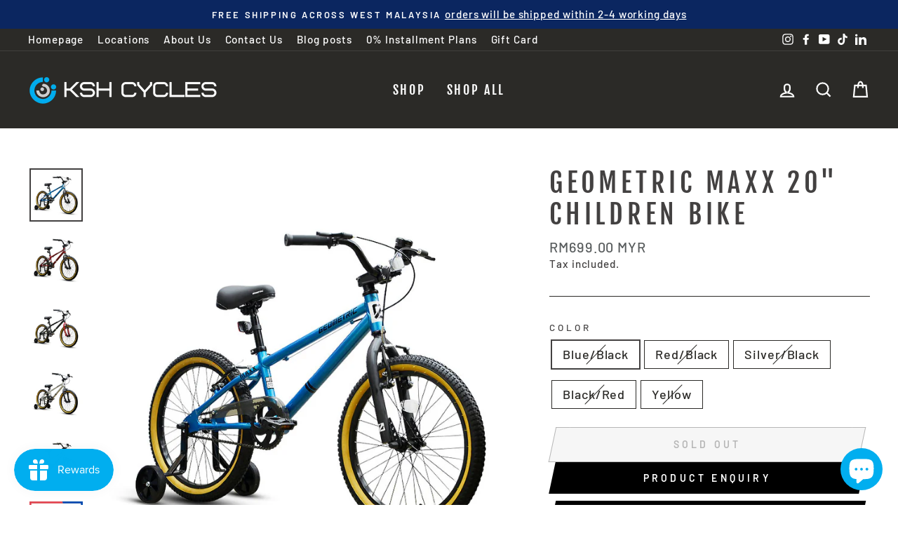

--- FILE ---
content_type: text/html; charset=utf-8
request_url: https://kshcycles.com.my/collections/none-sales-items/products/geometric-maxx-20-children-bikes
body_size: 44027
content:
<!doctype html>
<html class="no-js" lang="en" dir="ltr">
<head>


<meta name="google-site-verification" content="5x4gCi--ScC-5_3e4UincAYlKkzahLKucBsb64AARXU" />
  <meta charset="utf-8">
  <meta http-equiv="X-UA-Compatible" content="IE=edge,chrome=1">
  <meta name="viewport" content="width=device-width,initial-scale=1">
  <meta name="theme-color" content="#000000">
  <link rel="canonical" href="https://kshcycles.com.my/products/geometric-maxx-20-children-bikes">
  <link rel="preconnect" href="https://cdn.shopify.com">
  <link rel="preconnect" href="https://fonts.shopifycdn.com">
  <link rel="dns-prefetch" href="https://productreviews.shopifycdn.com">
  <link rel="dns-prefetch" href="https://ajax.googleapis.com">
  <link rel="dns-prefetch" href="https://maps.googleapis.com">
  <link rel="dns-prefetch" href="https://maps.gstatic.com"><link rel="shortcut icon" href="//kshcycles.com.my/cdn/shop/files/cropped-ksh-logo-1_32x32.png?v=1618588591" type="image/png" /><title>Geometric Maxx 20&quot; Children Bike
&ndash; KSH Bicycles Malaysia
</title>
<meta name="description" content="The Geometric MAXX 20&quot; Children Bicycle is the best fit for children from ages 6 - 10 years old. This bicycle has just one gear and is easy for children to pedal without having the extra stress of trying to shift, it is easier to climb inclines with a low gain ratio, and extremely durable, as well as a fun and safe bik"><meta property="og:site_name" content="KSH Bicycles Malaysia">
  <meta property="og:url" content="https://kshcycles.com.my/products/geometric-maxx-20-children-bikes">
  <meta property="og:title" content="Geometric Maxx 20&quot; Children Bike">
  <meta property="og:type" content="product">
  <meta property="og:description" content="The Geometric MAXX 20&quot; Children Bicycle is the best fit for children from ages 6 - 10 years old. This bicycle has just one gear and is easy for children to pedal without having the extra stress of trying to shift, it is easier to climb inclines with a low gain ratio, and extremely durable, as well as a fun and safe bik"><meta property="og:image" content="http://kshcycles.com.my/cdn/shop/products/Maxx-Blue.jpg?v=1649402831">
    <meta property="og:image:secure_url" content="https://kshcycles.com.my/cdn/shop/products/Maxx-Blue.jpg?v=1649402831">
    <meta property="og:image:width" content="800">
    <meta property="og:image:height" content="800"><meta name="twitter:site" content="@">
  <meta name="twitter:card" content="summary_large_image">
  <meta name="twitter:title" content="Geometric Maxx 20" Children Bike">
  <meta name="twitter:description" content="The Geometric MAXX 20&quot; Children Bicycle is the best fit for children from ages 6 - 10 years old. This bicycle has just one gear and is easy for children to pedal without having the extra stress of trying to shift, it is easier to climb inclines with a low gain ratio, and extremely durable, as well as a fun and safe bik">
<style data-shopify>@font-face {
  font-family: "Fjalla One";
  font-weight: 400;
  font-style: normal;
  font-display: swap;
  src: url("//kshcycles.com.my/cdn/fonts/fjalla_one/fjallaone_n4.262edaf1abaf5ed669f7ecd26fc3e24707a0ad85.woff2") format("woff2"),
       url("//kshcycles.com.my/cdn/fonts/fjalla_one/fjallaone_n4.f67f40342efd2b34cae019d50b4b5c4da6fc5da7.woff") format("woff");
}

  @font-face {
  font-family: Barlow;
  font-weight: 500;
  font-style: normal;
  font-display: swap;
  src: url("//kshcycles.com.my/cdn/fonts/barlow/barlow_n5.a193a1990790eba0cc5cca569d23799830e90f07.woff2") format("woff2"),
       url("//kshcycles.com.my/cdn/fonts/barlow/barlow_n5.ae31c82169b1dc0715609b8cc6a610b917808358.woff") format("woff");
}


  @font-face {
  font-family: Barlow;
  font-weight: 600;
  font-style: normal;
  font-display: swap;
  src: url("//kshcycles.com.my/cdn/fonts/barlow/barlow_n6.329f582a81f63f125e63c20a5a80ae9477df68e1.woff2") format("woff2"),
       url("//kshcycles.com.my/cdn/fonts/barlow/barlow_n6.0163402e36247bcb8b02716880d0b39568412e9e.woff") format("woff");
}

  @font-face {
  font-family: Barlow;
  font-weight: 500;
  font-style: italic;
  font-display: swap;
  src: url("//kshcycles.com.my/cdn/fonts/barlow/barlow_i5.714d58286997b65cd479af615cfa9bb0a117a573.woff2") format("woff2"),
       url("//kshcycles.com.my/cdn/fonts/barlow/barlow_i5.0120f77e6447d3b5df4bbec8ad8c2d029d87fb21.woff") format("woff");
}

  @font-face {
  font-family: Barlow;
  font-weight: 600;
  font-style: italic;
  font-display: swap;
  src: url("//kshcycles.com.my/cdn/fonts/barlow/barlow_i6.5a22bd20fb27bad4d7674cc6e666fb9c77d813bb.woff2") format("woff2"),
       url("//kshcycles.com.my/cdn/fonts/barlow/barlow_i6.1c8787fcb59f3add01a87f21b38c7ef797e3b3a1.woff") format("woff");
}

</style><link href="//kshcycles.com.my/cdn/shop/t/3/assets/theme.css?v=136750938510013777631699966469" rel="stylesheet" type="text/css" media="all" />
<style data-shopify>:root {
    --typeHeaderPrimary: "Fjalla One";
    --typeHeaderFallback: sans-serif;
    --typeHeaderSize: 45px;
    --typeHeaderWeight: 400;
    --typeHeaderLineHeight: 1.2;
    --typeHeaderSpacing: 0.15em;

    --typeBasePrimary:Barlow;
    --typeBaseFallback:sans-serif;
    --typeBaseSize: 18px;
    --typeBaseWeight: 500;
    --typeBaseSpacing: 0.05em;
    --typeBaseLineHeight: 1.4;

    --typeCollectionTitle: 23px;

    --iconWeight: 5px;
    --iconLinecaps: miter;

    
      --buttonRadius: 0px;
    

    --colorGridOverlayOpacity: 0.1;
  }

  .placeholder-content {
    background-image: linear-gradient(100deg, #f2f1f1 40%, #ebe9e9 63%, #f2f1f1 79%);
  }</style><script>
    document.documentElement.className = document.documentElement.className.replace('no-js', 'js');

    window.theme = window.theme || {};
    theme.routes = {
      home: "/",
      cart: "/cart.js",
      cartPage: "/cart",
      cartAdd: "/cart/add.js",
      cartChange: "/cart/change.js"
    };
    theme.strings = {
      soldOut: "Sold Out",
      unavailable: "Unavailable",
      stockLabel: "Only [count] items in stock!",
      willNotShipUntil: "Will not ship until [date]",
      willBeInStockAfter: "Will be in stock after [date]",
      waitingForStock: "Inventory on the way",
      savePrice: "Save [saved_amount]",
      cartEmpty: "Your cart is currently empty.",
      cartTermsConfirmation: "You must agree with the terms and conditions of sales to check out",
      searchCollections: "Collections:",
      searchPages: "Pages:",
      searchArticles: "Articles:"
    };
    theme.settings = {
      dynamicVariantsEnable: true,
      dynamicVariantType: "button",
      cartType: "drawer",
      isCustomerTemplate: false,
      moneyFormat: "RM{{amount}} MYR",
      saveType: "percent",
      recentlyViewedEnabled: false,
      productImageSize: "square",
      productImageCover: true,
      predictiveSearch: true,
      predictiveSearchType: "product,article,page,collection",
      inventoryThreshold: 10,
      quickView: true,
      themeName: 'Impulse',
      themeVersion: "4.1.1"
    };
  </script>

  <script>window.performance && window.performance.mark && window.performance.mark('shopify.content_for_header.start');</script><meta name="google-site-verification" content="oYFhS7Wnu_6h8CWNpgxQzvrU8pwlCJs2IkIk5N8rar4">
<meta id="shopify-digital-wallet" name="shopify-digital-wallet" content="/56225136836/digital_wallets/dialog">
<link rel="alternate" type="application/json+oembed" href="https://kshcycles.com.my/products/geometric-maxx-20-children-bikes.oembed">
<script async="async" src="/checkouts/internal/preloads.js?locale=en-MY"></script>
<script id="shopify-features" type="application/json">{"accessToken":"bbb79d4c24a40ef4d81e386891db1537","betas":["rich-media-storefront-analytics"],"domain":"kshcycles.com.my","predictiveSearch":true,"shopId":56225136836,"locale":"en"}</script>
<script>var Shopify = Shopify || {};
Shopify.shop = "ksh-bicycles.myshopify.com";
Shopify.locale = "en";
Shopify.currency = {"active":"MYR","rate":"1.0"};
Shopify.country = "MY";
Shopify.theme = {"name":"Impulse","id":121909182660,"schema_name":"Impulse","schema_version":"4.1.1","theme_store_id":857,"role":"main"};
Shopify.theme.handle = "null";
Shopify.theme.style = {"id":null,"handle":null};
Shopify.cdnHost = "kshcycles.com.my/cdn";
Shopify.routes = Shopify.routes || {};
Shopify.routes.root = "/";</script>
<script type="module">!function(o){(o.Shopify=o.Shopify||{}).modules=!0}(window);</script>
<script>!function(o){function n(){var o=[];function n(){o.push(Array.prototype.slice.apply(arguments))}return n.q=o,n}var t=o.Shopify=o.Shopify||{};t.loadFeatures=n(),t.autoloadFeatures=n()}(window);</script>
<script id="shop-js-analytics" type="application/json">{"pageType":"product"}</script>
<script defer="defer" async type="module" src="//kshcycles.com.my/cdn/shopifycloud/shop-js/modules/v2/client.init-shop-cart-sync_C5BV16lS.en.esm.js"></script>
<script defer="defer" async type="module" src="//kshcycles.com.my/cdn/shopifycloud/shop-js/modules/v2/chunk.common_CygWptCX.esm.js"></script>
<script type="module">
  await import("//kshcycles.com.my/cdn/shopifycloud/shop-js/modules/v2/client.init-shop-cart-sync_C5BV16lS.en.esm.js");
await import("//kshcycles.com.my/cdn/shopifycloud/shop-js/modules/v2/chunk.common_CygWptCX.esm.js");

  window.Shopify.SignInWithShop?.initShopCartSync?.({"fedCMEnabled":true,"windoidEnabled":true});

</script>
<script>(function() {
  var isLoaded = false;
  function asyncLoad() {
    if (isLoaded) return;
    isLoaded = true;
    var urls = ["https:\/\/js.smile.io\/v1\/smile-shopify.js?shop=ksh-bicycles.myshopify.com","https:\/\/cdn.shopify.com\/s\/files\/1\/0184\/4255\/1360\/files\/quicklink.v2.min.js?v=1619661100\u0026shop=ksh-bicycles.myshopify.com","https:\/\/loox.io\/widget\/VyWLRibLp9\/loox.1626152117588.js?shop=ksh-bicycles.myshopify.com","https:\/\/alpha.helixo.co\/scripts\/sdk.min.js?shop=ksh-bicycles.myshopify.com","https:\/\/atome-paylater-fe.s3-accelerate.amazonaws.com\/merchant-plugins\/production\/static\/price_divider\/main.js?platform=SHOPIFY\u0026country=MY\u0026price_divider_applied_on=all\u0026shop=ksh-bicycles.myshopify.com"];
    for (var i = 0; i < urls.length; i++) {
      var s = document.createElement('script');
      s.type = 'text/javascript';
      s.async = true;
      s.src = urls[i];
      var x = document.getElementsByTagName('script')[0];
      x.parentNode.insertBefore(s, x);
    }
  };
  if(window.attachEvent) {
    window.attachEvent('onload', asyncLoad);
  } else {
    window.addEventListener('load', asyncLoad, false);
  }
})();</script>
<script id="__st">var __st={"a":56225136836,"offset":28800,"reqid":"53f472c6-9e0c-480a-aec3-00f0ad0871b6-1768796547","pageurl":"kshcycles.com.my\/collections\/none-sales-items\/products\/geometric-maxx-20-children-bikes","u":"7e8f6b0680b9","p":"product","rtyp":"product","rid":6605750206660};</script>
<script>window.ShopifyPaypalV4VisibilityTracking = true;</script>
<script id="captcha-bootstrap">!function(){'use strict';const t='contact',e='account',n='new_comment',o=[[t,t],['blogs',n],['comments',n],[t,'customer']],c=[[e,'customer_login'],[e,'guest_login'],[e,'recover_customer_password'],[e,'create_customer']],r=t=>t.map((([t,e])=>`form[action*='/${t}']:not([data-nocaptcha='true']) input[name='form_type'][value='${e}']`)).join(','),a=t=>()=>t?[...document.querySelectorAll(t)].map((t=>t.form)):[];function s(){const t=[...o],e=r(t);return a(e)}const i='password',u='form_key',d=['recaptcha-v3-token','g-recaptcha-response','h-captcha-response',i],f=()=>{try{return window.sessionStorage}catch{return}},m='__shopify_v',_=t=>t.elements[u];function p(t,e,n=!1){try{const o=window.sessionStorage,c=JSON.parse(o.getItem(e)),{data:r}=function(t){const{data:e,action:n}=t;return t[m]||n?{data:e,action:n}:{data:t,action:n}}(c);for(const[e,n]of Object.entries(r))t.elements[e]&&(t.elements[e].value=n);n&&o.removeItem(e)}catch(o){console.error('form repopulation failed',{error:o})}}const l='form_type',E='cptcha';function T(t){t.dataset[E]=!0}const w=window,h=w.document,L='Shopify',v='ce_forms',y='captcha';let A=!1;((t,e)=>{const n=(g='f06e6c50-85a8-45c8-87d0-21a2b65856fe',I='https://cdn.shopify.com/shopifycloud/storefront-forms-hcaptcha/ce_storefront_forms_captcha_hcaptcha.v1.5.2.iife.js',D={infoText:'Protected by hCaptcha',privacyText:'Privacy',termsText:'Terms'},(t,e,n)=>{const o=w[L][v],c=o.bindForm;if(c)return c(t,g,e,D).then(n);var r;o.q.push([[t,g,e,D],n]),r=I,A||(h.body.append(Object.assign(h.createElement('script'),{id:'captcha-provider',async:!0,src:r})),A=!0)});var g,I,D;w[L]=w[L]||{},w[L][v]=w[L][v]||{},w[L][v].q=[],w[L][y]=w[L][y]||{},w[L][y].protect=function(t,e){n(t,void 0,e),T(t)},Object.freeze(w[L][y]),function(t,e,n,w,h,L){const[v,y,A,g]=function(t,e,n){const i=e?o:[],u=t?c:[],d=[...i,...u],f=r(d),m=r(i),_=r(d.filter((([t,e])=>n.includes(e))));return[a(f),a(m),a(_),s()]}(w,h,L),I=t=>{const e=t.target;return e instanceof HTMLFormElement?e:e&&e.form},D=t=>v().includes(t);t.addEventListener('submit',(t=>{const e=I(t);if(!e)return;const n=D(e)&&!e.dataset.hcaptchaBound&&!e.dataset.recaptchaBound,o=_(e),c=g().includes(e)&&(!o||!o.value);(n||c)&&t.preventDefault(),c&&!n&&(function(t){try{if(!f())return;!function(t){const e=f();if(!e)return;const n=_(t);if(!n)return;const o=n.value;o&&e.removeItem(o)}(t);const e=Array.from(Array(32),(()=>Math.random().toString(36)[2])).join('');!function(t,e){_(t)||t.append(Object.assign(document.createElement('input'),{type:'hidden',name:u})),t.elements[u].value=e}(t,e),function(t,e){const n=f();if(!n)return;const o=[...t.querySelectorAll(`input[type='${i}']`)].map((({name:t})=>t)),c=[...d,...o],r={};for(const[a,s]of new FormData(t).entries())c.includes(a)||(r[a]=s);n.setItem(e,JSON.stringify({[m]:1,action:t.action,data:r}))}(t,e)}catch(e){console.error('failed to persist form',e)}}(e),e.submit())}));const S=(t,e)=>{t&&!t.dataset[E]&&(n(t,e.some((e=>e===t))),T(t))};for(const o of['focusin','change'])t.addEventListener(o,(t=>{const e=I(t);D(e)&&S(e,y())}));const B=e.get('form_key'),M=e.get(l),P=B&&M;t.addEventListener('DOMContentLoaded',(()=>{const t=y();if(P)for(const e of t)e.elements[l].value===M&&p(e,B);[...new Set([...A(),...v().filter((t=>'true'===t.dataset.shopifyCaptcha))])].forEach((e=>S(e,t)))}))}(h,new URLSearchParams(w.location.search),n,t,e,['guest_login'])})(!0,!0)}();</script>
<script integrity="sha256-4kQ18oKyAcykRKYeNunJcIwy7WH5gtpwJnB7kiuLZ1E=" data-source-attribution="shopify.loadfeatures" defer="defer" src="//kshcycles.com.my/cdn/shopifycloud/storefront/assets/storefront/load_feature-a0a9edcb.js" crossorigin="anonymous"></script>
<script data-source-attribution="shopify.dynamic_checkout.dynamic.init">var Shopify=Shopify||{};Shopify.PaymentButton=Shopify.PaymentButton||{isStorefrontPortableWallets:!0,init:function(){window.Shopify.PaymentButton.init=function(){};var t=document.createElement("script");t.src="https://kshcycles.com.my/cdn/shopifycloud/portable-wallets/latest/portable-wallets.en.js",t.type="module",document.head.appendChild(t)}};
</script>
<script data-source-attribution="shopify.dynamic_checkout.buyer_consent">
  function portableWalletsHideBuyerConsent(e){var t=document.getElementById("shopify-buyer-consent"),n=document.getElementById("shopify-subscription-policy-button");t&&n&&(t.classList.add("hidden"),t.setAttribute("aria-hidden","true"),n.removeEventListener("click",e))}function portableWalletsShowBuyerConsent(e){var t=document.getElementById("shopify-buyer-consent"),n=document.getElementById("shopify-subscription-policy-button");t&&n&&(t.classList.remove("hidden"),t.removeAttribute("aria-hidden"),n.addEventListener("click",e))}window.Shopify?.PaymentButton&&(window.Shopify.PaymentButton.hideBuyerConsent=portableWalletsHideBuyerConsent,window.Shopify.PaymentButton.showBuyerConsent=portableWalletsShowBuyerConsent);
</script>
<script>
  function portableWalletsCleanup(e){e&&e.src&&console.error("Failed to load portable wallets script "+e.src);var t=document.querySelectorAll("shopify-accelerated-checkout .shopify-payment-button__skeleton, shopify-accelerated-checkout-cart .wallet-cart-button__skeleton"),e=document.getElementById("shopify-buyer-consent");for(let e=0;e<t.length;e++)t[e].remove();e&&e.remove()}function portableWalletsNotLoadedAsModule(e){e instanceof ErrorEvent&&"string"==typeof e.message&&e.message.includes("import.meta")&&"string"==typeof e.filename&&e.filename.includes("portable-wallets")&&(window.removeEventListener("error",portableWalletsNotLoadedAsModule),window.Shopify.PaymentButton.failedToLoad=e,"loading"===document.readyState?document.addEventListener("DOMContentLoaded",window.Shopify.PaymentButton.init):window.Shopify.PaymentButton.init())}window.addEventListener("error",portableWalletsNotLoadedAsModule);
</script>

<script type="module" src="https://kshcycles.com.my/cdn/shopifycloud/portable-wallets/latest/portable-wallets.en.js" onError="portableWalletsCleanup(this)" crossorigin="anonymous"></script>
<script nomodule>
  document.addEventListener("DOMContentLoaded", portableWalletsCleanup);
</script>

<link id="shopify-accelerated-checkout-styles" rel="stylesheet" media="screen" href="https://kshcycles.com.my/cdn/shopifycloud/portable-wallets/latest/accelerated-checkout-backwards-compat.css" crossorigin="anonymous">
<style id="shopify-accelerated-checkout-cart">
        #shopify-buyer-consent {
  margin-top: 1em;
  display: inline-block;
  width: 100%;
}

#shopify-buyer-consent.hidden {
  display: none;
}

#shopify-subscription-policy-button {
  background: none;
  border: none;
  padding: 0;
  text-decoration: underline;
  font-size: inherit;
  cursor: pointer;
}

#shopify-subscription-policy-button::before {
  box-shadow: none;
}

      </style>

<script>window.performance && window.performance.mark && window.performance.mark('shopify.content_for_header.end');</script>

  <script src="//kshcycles.com.my/cdn/shop/t/3/assets/vendor-scripts-v9.js" defer="defer"></script><script src="//kshcycles.com.my/cdn/shop/t/3/assets/theme.min.js?v=82601135991613020911618575798" defer="defer"></script><!-- "snippets/judgeme_core.liquid" was not rendered, the associated app was uninstalled -->

	<script>var loox_global_hash = '1768479943196';</script><script>var loox_pop_active = true;var loox_pop_display = {"home_page":true,"product_page":false,"cart_page":false,"other_pages":true};</script><script>var visitor_level_referral = {"active":true,"rtl":false,"position":"right","button_text":"Get RM10 MYR","button_bg_color":"0ba6de","button_text_color":"FFFFFF","display_on_home_page":true,"display_on_product_page":true,"display_on_cart_page":true,"display_on_other_pages":true,"hide_on_mobile":false,"sidebar_visible":true,"orientation":"default","border_radius":{"key":"extraRounded","value":"16px","label":"Extra Rounded"}};
</script><style>.loox-reviews-default { max-width: 1200px; margin: 0 auto; }.loox-rating .loox-icon { color:#01aeef; }
:root { --lxs-rating-icon-color: #01aeef; }</style>

    <script>
    
      
    window.alphaStore = {
      collections: [405688385776,264328773828,264328970436,264892580036,264329363652,264328872132,402070143216,265704702148,265946267844],
      tags: 'avisfreekids,Bikes,Brand,Geometric,Kids Bike,Kids Bikes &amp;amp; Safety Equipment,kidsbikegift'.split(','),
      selectedVariantId: 39569592320196,
      moneyFormat: "RM{{amount}} MYR",
      moneyFormatWithCurrency: "RM{{amount}} MYR",
      currency: "MYR",
      customerId: null,
      productAvailable: null,
      productMapping: []
    }
    
    
      window.alphaStore.cartTotal = 0;
      
    
    
    
    window.isAlphaInstalled = true;
    function alphaScriptLoader(scriptUrl) {
        var element = document.createElement('script');
        element.src = scriptUrl;
        element.type = 'text/javascript';
        document.getElementsByTagName('head')[0].appendChild(element);
    }
    if(window.isAlphaInstalled) console.log('%c ALPHA: Discount Upsell & Cross sell Loaded!', 'font-weight: bold; letter-spacing: 2px; font-family: system-ui, -apple-system, BlinkMacSystemFont, "Segoe UI", "Roboto", "Oxygen", "Ubuntu", Arial, sans-serif;font-size: 14px;color: rgb(25, 124, 255); text-shadow: 2px 2px 0 rgb(62, 246, 255)');
    if(!('noModule' in HTMLScriptElement.prototype) && window.isAlphaInstalled) {
        alphaScriptLoader('https://alpha.helixo.co/scripts/sdk.es5.min.js');
        console.log('ALPHA: ES5 Script Loading');
    }
    </script>
    <script>
    
    </script>
    <script async src="https://alpha.helixo.co/scripts/sdk.min.js?shop=ksh-bicycles.myshopify.com"></script>
    
  
  <!-- Start: AvisPlus -->
  <script src="https://code.jquery.com/jquery-3.6.0.min.js" integrity="sha256-/xUj+3OJU5yExlq6GSYGSHk7tPXikynS7ogEvDej/m4=" crossorigin="anonymous"></script>
  <script src="//kshcycles.com.my/cdn/shop/t/3/assets/avisplus-product-options-custom.js?v=143204426491709761731647506337" defer="defer"></script>
  <!-- End: AvisPlus -->
  <!-- BEGIN app block: shopify://apps/avis-product-options/blocks/avisplus-product-options/e076618e-4c9c-447f-ad6d-4f1577799c29 -->


<script>
    window.OpusNoShadowRoot=true;
    window.apo_js_loaded={options:!1,style_collection:!1,style_product:!1,minicart:!1};
    window.ap_front_settings = {
      root_api:"https://apo-api.avisplus.io/",
      check_on: {add_to_cart: false, check_out: false},
      page_type: "product",
      shop_id: "56225136836",
      money_format: "RM{{amount}} MYR",
      money_with_currency_format: "RM{{amount}} MYR",
      icon_tooltip: "https://cdn.shopify.com/extensions/019bcf58-a117-7062-8b45-fbe736070fa3/avis-options-v1.7.134.31/assets/tooltip.svg",
      currency_code: '',
      url_jquery: "https://cdn.shopify.com/extensions/019bcf58-a117-7062-8b45-fbe736070fa3/avis-options-v1.7.134.31/assets/jquery-3.6.0.min.js",
      theme_name: "",
      customer: null ,
      customer_order_count: ``,
      curCountryCode: `MY`,
      url_css_date: "https://cdn.shopify.com/extensions/019bcf58-a117-7062-8b45-fbe736070fa3/avis-options-v1.7.134.31/assets/apo-date.min.css",
      url_css_main_v1: "https://cdn.shopify.com/extensions/019bcf58-a117-7062-8b45-fbe736070fa3/avis-options-v1.7.134.31/assets/apo-product-options_v1.min.css",
      url_css_main_v2: "https://cdn.shopify.com/extensions/019bcf58-a117-7062-8b45-fbe736070fa3/avis-options-v1.7.134.31/assets/apo-product-options_v2.min.css",
      joinAddCharge: "|",
      cart_collections: [],
      inventories: {},
      product_info: {
        product: {"id":6605750206660,"title":"Geometric Maxx 20\" Children Bike","handle":"geometric-maxx-20-children-bikes","description":"\u003cspan style=\"font-weight: 400;\" data-mce-fragment=\"1\" data-mce-style=\"font-weight: 400;\"\u003e\u003cspan style=\"font-weight: 400;\" data-mce-fragment=\"1\" data-mce-style=\"font-weight: 400;\"\u003eThe \u003cspan style=\"color: #2b00ff;\" data-mce-style=\"color: #2b00ff;\"\u003e\u003cstrong\u003eGeometric MAXX 20\" Children Bicycle\u003c\/strong\u003e\u003c\/span\u003e is the best fit for children from ages 6 - 10 years old. This bicycle has just one gear and is easy for children to pedal without having the extra stress of trying to shift, it is easier to climb inclines with a low gain ratio, and extremely durable, as well as a fun and safe bike to ride.\u003cbr\u003e\u003cbr\u003eAll bicycles \u003cspan data-mce-fragment=\"1\"\u003ewill be shipped \u003cstrong\u003efully assembled\u003c\/strong\u003e to residents in the \u003cstrong\u003eKlang Valley area, \u003c\/strong\u003e for hygiene purposes, bicycles are built to order from box.\u003cbr\u003e\u003cbr\u003e\u003c\/span\u003eIf bicycles are bought outside of Klang Valley, it will be sent to customers in a box, and an instructional video for assembling bicycles can be found here: \u003ca title='From Box To Bike: How To Assemble Geometric Maxx 20\"' href=\"https:\/\/youtu.be\/KYoAQbppga0\" target=\"_blank\" data-mce-href=\"https:\/\/youtu.be\/KYoAQbppga0\"\u003ehttps:\/\/youtu.be\/KYoAQbppga0 \u003cbr\u003e\u003c\/a\u003e\u003cbr\u003e\u003cbr\u003e\u003c\/span\u003e\u003c\/span\u003e\n\u003ctable height=\"211\" style=\"width: 447.078px;\" data-mce-style=\"width: 447.078px;\"\u003e\n\u003ctbody\u003e\n\u003ctr\u003e\n\u003ctd style=\"width: 221px; text-align: center;\" data-mce-style=\"width: 221px; text-align: center;\"\u003e\u003cstrong\u003eWheel Size\u003c\/strong\u003e\u003c\/td\u003e\n\u003ctd style=\"width: 208.078px; text-align: center;\" data-mce-style=\"width: 208.078px; text-align: center;\"\u003e20\"\u003c\/td\u003e\n\u003c\/tr\u003e\n\u003ctr\u003e\n\u003ctd style=\"width: 221px; text-align: center;\" data-mce-style=\"width: 221px; text-align: center;\"\u003e\u003cstrong\u003eFrame\u003c\/strong\u003e\u003c\/td\u003e\n\u003ctd style=\"width: 208.078px; text-align: center;\" data-mce-style=\"width: 208.078px; text-align: center;\"\u003e\n\u003cmeta charset=\"utf-8\"\u003e \u003cspan\u003eAluminum\u003c\/span\u003e\n\u003c\/td\u003e\n\u003c\/tr\u003e\n\u003ctr\u003e\n\u003ctd style=\"width: 221px; text-align: center;\" data-mce-style=\"width: 221px; text-align: center;\"\u003e\u003cstrong\u003eSuitable for (Age)\u003c\/strong\u003e\u003c\/td\u003e\n\u003ctd style=\"width: 208.078px; text-align: center;\" data-mce-style=\"width: 208.078px; text-align: center;\"\u003e\u003cspan style=\"font-weight: 400;\" data-mce-style=\"font-weight: 400;\"\u003e6 - 11 years old\u003c\/span\u003e\u003c\/td\u003e\n\u003c\/tr\u003e\n\u003ctr\u003e\n\u003ctd style=\"width: 221px; text-align: center;\" data-mce-style=\"width: 221px; text-align: center;\"\u003e\u003cstrong\u003eSuitable for (Height)\u003c\/strong\u003e\u003c\/td\u003e\n\u003ctd style=\"width: 208.078px; text-align: center;\" data-mce-style=\"width: 208.078px; text-align: center;\"\u003e\u003cspan style=\"font-weight: 400;\" data-mce-style=\"font-weight: 400;\"\u003e114cm - 137cm\u003c\/span\u003e\u003c\/td\u003e\n\u003c\/tr\u003e\n\u003ctr\u003e\n\u003ctd style=\"width: 221px; text-align: center;\" data-mce-style=\"width: 221px; text-align: center;\"\u003e\u003cstrong\u003eWeight of Bike\u003c\/strong\u003e\u003c\/td\u003e\n\u003ctd style=\"width: 208.078px; text-align: center;\" data-mce-style=\"width: 208.078px; text-align: center;\"\u003e\u003cspan style=\"font-weight: 400;\" data-mce-style=\"font-weight: 400;\"\u003e11.5kg\u003c\/span\u003e\u003c\/td\u003e\n\u003c\/tr\u003e\n\u003ctr\u003e\n\u003ctd style=\"width: 221px; text-align: center;\" data-mce-style=\"width: 221px; text-align: center;\"\u003e\u003cstrong\u003eColours\u003c\/strong\u003e\u003c\/td\u003e\n\u003ctd style=\"width: 208.078px; text-align: center;\" data-mce-style=\"width: 208.078px; text-align: center;\"\u003eBlue, Red, Silver, Black\u003c\/td\u003e\n\u003c\/tr\u003e\n\u003ctr\u003e\n\u003ctd style=\"width: 221px; text-align: center;\" data-mce-style=\"width: 221px; text-align: center;\"\u003e\u003cb\u003eComes with\u003c\/b\u003e\u003c\/td\u003e\n\u003ctd style=\"width: 208.078px; text-align: center;\" data-mce-style=\"width: 208.078px; text-align: center;\"\u003eBell, Pedals, Training Wheels\u003c\/td\u003e\n\u003c\/tr\u003e\n\u003c\/tbody\u003e\n\u003c\/table\u003e\n\u003ch5\u003e\u003c\/h5\u003e\n\u003cp\u003e\u003c!-- wp:tadv\/classic-paragraph \/--\u003e\u003c\/p\u003e","published_at":"2021-08-25T18:30:44+08:00","created_at":"2021-04-16T16:23:44+08:00","vendor":"Geometric","type":"Kids Bike","tags":["avisfreekids","Bikes","Brand","Geometric","Kids Bike","Kids Bikes \u0026amp; Safety Equipment","kidsbikegift"],"price":69900,"price_min":69900,"price_max":69900,"available":false,"price_varies":false,"compare_at_price":null,"compare_at_price_min":0,"compare_at_price_max":0,"compare_at_price_varies":false,"variants":[{"id":39569592320196,"title":"Blue\/Black","option1":"Blue\/Black","option2":null,"option3":null,"sku":"11161745","requires_shipping":true,"taxable":false,"featured_image":{"id":28317599269060,"product_id":6605750206660,"position":1,"created_at":"2021-04-16T16:34:17+08:00","updated_at":"2022-04-08T15:27:11+08:00","alt":null,"width":800,"height":800,"src":"\/\/kshcycles.com.my\/cdn\/shop\/products\/Maxx-Blue.jpg?v=1649402831","variant_ids":[39569592320196]},"available":false,"name":"Geometric Maxx 20\" Children Bike - Blue\/Black","public_title":"Blue\/Black","options":["Blue\/Black"],"price":69900,"weight":11500,"compare_at_price":null,"inventory_management":"shopify","barcode":"","featured_media":{"alt":null,"id":20565366538436,"position":1,"preview_image":{"aspect_ratio":1.0,"height":800,"width":800,"src":"\/\/kshcycles.com.my\/cdn\/shop\/products\/Maxx-Blue.jpg?v=1649402831"}},"requires_selling_plan":false,"selling_plan_allocations":[]},{"id":39569592352964,"title":"Red\/Black","option1":"Red\/Black","option2":null,"option3":null,"sku":"11161752","requires_shipping":true,"taxable":false,"featured_image":{"id":28317599695044,"product_id":6605750206660,"position":2,"created_at":"2021-04-16T16:34:20+08:00","updated_at":"2022-04-08T15:27:11+08:00","alt":null,"width":800,"height":800,"src":"\/\/kshcycles.com.my\/cdn\/shop\/products\/Maxx-Red.jpg?v=1649402831","variant_ids":[39569592352964]},"available":false,"name":"Geometric Maxx 20\" Children Bike - Red\/Black","public_title":"Red\/Black","options":["Red\/Black"],"price":69900,"weight":11500,"compare_at_price":null,"inventory_management":"shopify","barcode":"","featured_media":{"alt":null,"id":20565366964420,"position":2,"preview_image":{"aspect_ratio":1.0,"height":800,"width":800,"src":"\/\/kshcycles.com.my\/cdn\/shop\/products\/Maxx-Red.jpg?v=1649402831"}},"requires_selling_plan":false,"selling_plan_allocations":[]},{"id":39569592385732,"title":"Silver\/Black","option1":"Silver\/Black","option2":null,"option3":null,"sku":"11161769","requires_shipping":true,"taxable":false,"featured_image":{"id":28317600972996,"product_id":6605750206660,"position":4,"created_at":"2021-04-16T16:34:26+08:00","updated_at":"2022-04-08T15:27:11+08:00","alt":null,"width":800,"height":800,"src":"\/\/kshcycles.com.my\/cdn\/shop\/products\/Maxx-Silver.jpg?v=1649402831","variant_ids":[39569592385732]},"available":false,"name":"Geometric Maxx 20\" Children Bike - Silver\/Black","public_title":"Silver\/Black","options":["Silver\/Black"],"price":69900,"weight":11500,"compare_at_price":null,"inventory_management":"shopify","barcode":"","featured_media":{"alt":null,"id":20565368275140,"position":4,"preview_image":{"aspect_ratio":1.0,"height":800,"width":800,"src":"\/\/kshcycles.com.my\/cdn\/shop\/products\/Maxx-Silver.jpg?v=1649402831"}},"requires_selling_plan":false,"selling_plan_allocations":[]},{"id":39569592418500,"title":"Black\/Red","option1":"Black\/Red","option2":null,"option3":null,"sku":"11161738","requires_shipping":true,"taxable":false,"featured_image":{"id":28317600481476,"product_id":6605750206660,"position":3,"created_at":"2021-04-16T16:34:23+08:00","updated_at":"2022-04-08T15:27:11+08:00","alt":null,"width":800,"height":800,"src":"\/\/kshcycles.com.my\/cdn\/shop\/products\/Maxx-Black.jpg?v=1649402831","variant_ids":[39569592418500]},"available":false,"name":"Geometric Maxx 20\" Children Bike - Black\/Red","public_title":"Black\/Red","options":["Black\/Red"],"price":69900,"weight":11500,"compare_at_price":null,"inventory_management":"shopify","barcode":"","featured_media":{"alt":null,"id":20565367783620,"position":3,"preview_image":{"aspect_ratio":1.0,"height":800,"width":800,"src":"\/\/kshcycles.com.my\/cdn\/shop\/products\/Maxx-Black.jpg?v=1649402831"}},"requires_selling_plan":false,"selling_plan_allocations":[]},{"id":42665361539312,"title":"Yellow","option1":"Yellow","option2":null,"option3":null,"sku":"11161905","requires_shipping":true,"taxable":false,"featured_image":{"id":37222664044784,"product_id":6605750206660,"position":5,"created_at":"2022-04-08T14:53:07+08:00","updated_at":"2022-04-08T15:27:11+08:00","alt":null,"width":800,"height":800,"src":"\/\/kshcycles.com.my\/cdn\/shop\/products\/image_e633b06e-aeca-4698-8419-a818719ad6e0.jpg?v=1649402831","variant_ids":[42665361539312]},"available":false,"name":"Geometric Maxx 20\" Children Bike - Yellow","public_title":"Yellow","options":["Yellow"],"price":69900,"weight":0,"compare_at_price":null,"inventory_management":"shopify","barcode":null,"featured_media":{"alt":null,"id":29785639616752,"position":5,"preview_image":{"aspect_ratio":1.0,"height":800,"width":800,"src":"\/\/kshcycles.com.my\/cdn\/shop\/products\/image_e633b06e-aeca-4698-8419-a818719ad6e0.jpg?v=1649402831"}},"requires_selling_plan":false,"selling_plan_allocations":[]}],"images":["\/\/kshcycles.com.my\/cdn\/shop\/products\/Maxx-Blue.jpg?v=1649402831","\/\/kshcycles.com.my\/cdn\/shop\/products\/Maxx-Red.jpg?v=1649402831","\/\/kshcycles.com.my\/cdn\/shop\/products\/Maxx-Black.jpg?v=1649402831","\/\/kshcycles.com.my\/cdn\/shop\/products\/Maxx-Silver.jpg?v=1649402831","\/\/kshcycles.com.my\/cdn\/shop\/products\/image_e633b06e-aeca-4698-8419-a818719ad6e0.jpg?v=1649402831","\/\/kshcycles.com.my\/cdn\/shop\/products\/GeometricMaxx.png?v=1649402831"],"featured_image":"\/\/kshcycles.com.my\/cdn\/shop\/products\/Maxx-Blue.jpg?v=1649402831","options":["Color"],"media":[{"alt":null,"id":20565366538436,"position":1,"preview_image":{"aspect_ratio":1.0,"height":800,"width":800,"src":"\/\/kshcycles.com.my\/cdn\/shop\/products\/Maxx-Blue.jpg?v=1649402831"},"aspect_ratio":1.0,"height":800,"media_type":"image","src":"\/\/kshcycles.com.my\/cdn\/shop\/products\/Maxx-Blue.jpg?v=1649402831","width":800},{"alt":null,"id":20565366964420,"position":2,"preview_image":{"aspect_ratio":1.0,"height":800,"width":800,"src":"\/\/kshcycles.com.my\/cdn\/shop\/products\/Maxx-Red.jpg?v=1649402831"},"aspect_ratio":1.0,"height":800,"media_type":"image","src":"\/\/kshcycles.com.my\/cdn\/shop\/products\/Maxx-Red.jpg?v=1649402831","width":800},{"alt":null,"id":20565367783620,"position":3,"preview_image":{"aspect_ratio":1.0,"height":800,"width":800,"src":"\/\/kshcycles.com.my\/cdn\/shop\/products\/Maxx-Black.jpg?v=1649402831"},"aspect_ratio":1.0,"height":800,"media_type":"image","src":"\/\/kshcycles.com.my\/cdn\/shop\/products\/Maxx-Black.jpg?v=1649402831","width":800},{"alt":null,"id":20565368275140,"position":4,"preview_image":{"aspect_ratio":1.0,"height":800,"width":800,"src":"\/\/kshcycles.com.my\/cdn\/shop\/products\/Maxx-Silver.jpg?v=1649402831"},"aspect_ratio":1.0,"height":800,"media_type":"image","src":"\/\/kshcycles.com.my\/cdn\/shop\/products\/Maxx-Silver.jpg?v=1649402831","width":800},{"alt":null,"id":29785639616752,"position":5,"preview_image":{"aspect_ratio":1.0,"height":800,"width":800,"src":"\/\/kshcycles.com.my\/cdn\/shop\/products\/image_e633b06e-aeca-4698-8419-a818719ad6e0.jpg?v=1649402831"},"aspect_ratio":1.0,"height":800,"media_type":"image","src":"\/\/kshcycles.com.my\/cdn\/shop\/products\/image_e633b06e-aeca-4698-8419-a818719ad6e0.jpg?v=1649402831","width":800},{"alt":null,"id":21735064993988,"position":6,"preview_image":{"aspect_ratio":1.0,"height":1080,"width":1080,"src":"\/\/kshcycles.com.my\/cdn\/shop\/products\/GeometricMaxx.png?v=1649402831"},"aspect_ratio":1.0,"height":1080,"media_type":"image","src":"\/\/kshcycles.com.my\/cdn\/shop\/products\/GeometricMaxx.png?v=1649402831","width":1080}],"requires_selling_plan":false,"selling_plan_groups":[],"content":"\u003cspan style=\"font-weight: 400;\" data-mce-fragment=\"1\" data-mce-style=\"font-weight: 400;\"\u003e\u003cspan style=\"font-weight: 400;\" data-mce-fragment=\"1\" data-mce-style=\"font-weight: 400;\"\u003eThe \u003cspan style=\"color: #2b00ff;\" data-mce-style=\"color: #2b00ff;\"\u003e\u003cstrong\u003eGeometric MAXX 20\" Children Bicycle\u003c\/strong\u003e\u003c\/span\u003e is the best fit for children from ages 6 - 10 years old. This bicycle has just one gear and is easy for children to pedal without having the extra stress of trying to shift, it is easier to climb inclines with a low gain ratio, and extremely durable, as well as a fun and safe bike to ride.\u003cbr\u003e\u003cbr\u003eAll bicycles \u003cspan data-mce-fragment=\"1\"\u003ewill be shipped \u003cstrong\u003efully assembled\u003c\/strong\u003e to residents in the \u003cstrong\u003eKlang Valley area, \u003c\/strong\u003e for hygiene purposes, bicycles are built to order from box.\u003cbr\u003e\u003cbr\u003e\u003c\/span\u003eIf bicycles are bought outside of Klang Valley, it will be sent to customers in a box, and an instructional video for assembling bicycles can be found here: \u003ca title='From Box To Bike: How To Assemble Geometric Maxx 20\"' href=\"https:\/\/youtu.be\/KYoAQbppga0\" target=\"_blank\" data-mce-href=\"https:\/\/youtu.be\/KYoAQbppga0\"\u003ehttps:\/\/youtu.be\/KYoAQbppga0 \u003cbr\u003e\u003c\/a\u003e\u003cbr\u003e\u003cbr\u003e\u003c\/span\u003e\u003c\/span\u003e\n\u003ctable height=\"211\" style=\"width: 447.078px;\" data-mce-style=\"width: 447.078px;\"\u003e\n\u003ctbody\u003e\n\u003ctr\u003e\n\u003ctd style=\"width: 221px; text-align: center;\" data-mce-style=\"width: 221px; text-align: center;\"\u003e\u003cstrong\u003eWheel Size\u003c\/strong\u003e\u003c\/td\u003e\n\u003ctd style=\"width: 208.078px; text-align: center;\" data-mce-style=\"width: 208.078px; text-align: center;\"\u003e20\"\u003c\/td\u003e\n\u003c\/tr\u003e\n\u003ctr\u003e\n\u003ctd style=\"width: 221px; text-align: center;\" data-mce-style=\"width: 221px; text-align: center;\"\u003e\u003cstrong\u003eFrame\u003c\/strong\u003e\u003c\/td\u003e\n\u003ctd style=\"width: 208.078px; text-align: center;\" data-mce-style=\"width: 208.078px; text-align: center;\"\u003e\n\u003cmeta charset=\"utf-8\"\u003e \u003cspan\u003eAluminum\u003c\/span\u003e\n\u003c\/td\u003e\n\u003c\/tr\u003e\n\u003ctr\u003e\n\u003ctd style=\"width: 221px; text-align: center;\" data-mce-style=\"width: 221px; text-align: center;\"\u003e\u003cstrong\u003eSuitable for (Age)\u003c\/strong\u003e\u003c\/td\u003e\n\u003ctd style=\"width: 208.078px; text-align: center;\" data-mce-style=\"width: 208.078px; text-align: center;\"\u003e\u003cspan style=\"font-weight: 400;\" data-mce-style=\"font-weight: 400;\"\u003e6 - 11 years old\u003c\/span\u003e\u003c\/td\u003e\n\u003c\/tr\u003e\n\u003ctr\u003e\n\u003ctd style=\"width: 221px; text-align: center;\" data-mce-style=\"width: 221px; text-align: center;\"\u003e\u003cstrong\u003eSuitable for (Height)\u003c\/strong\u003e\u003c\/td\u003e\n\u003ctd style=\"width: 208.078px; text-align: center;\" data-mce-style=\"width: 208.078px; text-align: center;\"\u003e\u003cspan style=\"font-weight: 400;\" data-mce-style=\"font-weight: 400;\"\u003e114cm - 137cm\u003c\/span\u003e\u003c\/td\u003e\n\u003c\/tr\u003e\n\u003ctr\u003e\n\u003ctd style=\"width: 221px; text-align: center;\" data-mce-style=\"width: 221px; text-align: center;\"\u003e\u003cstrong\u003eWeight of Bike\u003c\/strong\u003e\u003c\/td\u003e\n\u003ctd style=\"width: 208.078px; text-align: center;\" data-mce-style=\"width: 208.078px; text-align: center;\"\u003e\u003cspan style=\"font-weight: 400;\" data-mce-style=\"font-weight: 400;\"\u003e11.5kg\u003c\/span\u003e\u003c\/td\u003e\n\u003c\/tr\u003e\n\u003ctr\u003e\n\u003ctd style=\"width: 221px; text-align: center;\" data-mce-style=\"width: 221px; text-align: center;\"\u003e\u003cstrong\u003eColours\u003c\/strong\u003e\u003c\/td\u003e\n\u003ctd style=\"width: 208.078px; text-align: center;\" data-mce-style=\"width: 208.078px; text-align: center;\"\u003eBlue, Red, Silver, Black\u003c\/td\u003e\n\u003c\/tr\u003e\n\u003ctr\u003e\n\u003ctd style=\"width: 221px; text-align: center;\" data-mce-style=\"width: 221px; text-align: center;\"\u003e\u003cb\u003eComes with\u003c\/b\u003e\u003c\/td\u003e\n\u003ctd style=\"width: 208.078px; text-align: center;\" data-mce-style=\"width: 208.078px; text-align: center;\"\u003eBell, Pedals, Training Wheels\u003c\/td\u003e\n\u003c\/tr\u003e\n\u003c\/tbody\u003e\n\u003c\/table\u003e\n\u003ch5\u003e\u003c\/h5\u003e\n\u003cp\u003e\u003c!-- wp:tadv\/classic-paragraph \/--\u003e\u003c\/p\u003e"},
        product_id: `6605750206660`,
        collections: []
      },
    };
  window.avisConfigs = window.ap_front_settings;window.ap_front_settings.product_info.collections.push({id: '405688385776', title: "16\" and 20\" Bicycle for Kids from age 4-11 years old"});window.ap_front_settings.product_info.collections.push({id: '264328773828', title: "Bikes"});window.ap_front_settings.product_info.collections.push({id: '264328970436', title: "Brands"});window.ap_front_settings.product_info.collections.push({id: '264892580036', title: "Complete Bikes"});window.ap_front_settings.product_info.collections.push({id: '264329363652', title: "Geometric"});window.ap_front_settings.product_info.collections.push({id: '264328872132', title: "Kids Bikes & Safety Equipment"});window.ap_front_settings.product_info.collections.push({id: '402070143216', title: "Non-Sales Items"});window.ap_front_settings.product_info.collections.push({id: '265704702148', title: "Others"});window.ap_front_settings.product_info.collections.push({id: '265946267844', title: "Products"});window.ap_front_settings.config = {};
    window.ap_front_settings.config.app_v = 'v1';
    window.apoThemeConfigs = null;
    window.ap_front_settings.config["optionset"]=[];
    window.apoOptionLocales = {options:null, config: null, version: "2025-01", avisOptions:{}, avisSettings:{}, locale:"en"};
    window.apoOptionLocales.convertLocales = function (locale) {
        var localeUpper = locale.toUpperCase();
        return ["PT-BR","PT-PT", "ZH-CN","ZH-TW"].includes(localeUpper) ? localeUpper.replace("-", "_") : localeUpper.match(/^[a-zA-Z]{2}-[a-zA-Z]{2}$/) ? localeUpper.substring(0, 2) : localeUpper;
    };var styleOptions = [];
    var avisListLocales = {};
    var listKeyMeta = [];
    var AvisOptionsData = AvisOptionsData || {};
        window.ap_front_settings.config['config_app'] =  {"enabled":"true","show_cart_discount":false,"shop_id":"56225136836","text_price_add":"Selection will add {price_add} to the price","text_customization_cost_for":"Customization Cost for","text_alert_text_input":"Please add your personalized text before adding this item to cart","text_alert_number_input":"Please enter a number before adding this item to cart","text_alert_checkbox_radio_swatches_input":"Please select your options before adding this item to cart","text_file_upload_button":"","text_alert_file_upload":"","customize_alert_required_min_selections":"","text_edit_options_cart":"","text_cancel_edit_options_cart":"","text_save_changes_edit_options_cart":"","show_watermark_on_product_page":"","use_css_version":"","customize_options":{},"history_create_at":null,"convert":null,"hide_hover_img_swatches":"","shopify_option":{"setting":{"s_show_product_page":false,"s_show_collection_page":false,"s_show_button_addcart":false,"s_is_addcart_ajax":false,"s_show_option_name_product":true,"s_show_option_name_collection":true,"s_show_limit_number_swatch":false,"s_limit_number_swatch":5,"s_show_tooltip_collection":true,"s_show_tooltip_product":true},"localization":{"add_to_cart":"Add to cart","added_to_cart":"Added to cart","sold_out":"Sold out"}},"theme_key":{"cart":{"page":{"form":["cart-items form[action*=\"/cart\"]","form#updateform","form#cartForm","form.cart-form","form[action*=\"/cart\"]#cartform",".page-content form[action*=\"/cart\"]","form[action*=\"/cart\"]:not([action*=\"/cart/add\"]):not([hidden])",".page-content.page-content--fluid",".cart-content-wrapper",".cart-page .ajax-cart__form-wrapper form[action*=\"/cart\"]","form[action*=\"/cart\"]",".main__content-wrapper form[action*=\"/cart\"]"],"lineitem":[{"store_id":"","key":{"key":"cart-items form[action*=\"/cart\"] .cart-item","details":".cart-item__details","quantity":{"wrapper":"quantity-input","input":"quantity-input input","decrease":".quantity__button[name=\"minus\"]","increase":".quantity__button[name=\"plus\"]"},"removeButton":"cart-remove-button a"},"theme_name":"Dawn"},{"store_id":"","key":{"key":"form[action*=\"/cart\"] .cart-item","details":".cart__item-meta","quantity":{"wrapper":".qty-container","input":".qty-container input","decrease":".btn.btn-square-small.qty-adjust.qty-minus","increase":".btn.btn-square-small.qty-adjust.qty-plus"},"removeButton":"a.cart__product-remove"},"theme_name":"Debutify"},{"store_id":"","key":{"key":"form[action*=\"/cart\"] .cart-item","details":".cart-item__column.cart-item__description","quantity":{"wrapper":".quantity","input":".quantity input","decrease":".notabutton.quantity-down","increase":".notabutton.quantity-up "},"removeButton":"a.remove"},"theme_name":"Symmetry"},{"store_id":"","key":{"key":"form[action*=\"/cart\"] ul","details":".ajax-cart__item-details","quantity":{"wrapper":".ajax-cart__item-quantity","input":".ajax-cart__item-quantity input","decrease":".ajax-cart__qty-control--down","increase":".ajax-cart__qty-control--up"},"removeButton":"li.ajax-cart__item-remove--js"},"theme_name":"Vantage"},{"store_id":"","key":{"key":"form[action*=\"/cart\"] .CartItem","details":".CartItem__Info","quantity":{"wrapper":".QuantitySelector","input":".QuantitySelector input","decrease":".QuantitySelector__Button","increase":".QuantitySelector__Button"},"removeButton":".CartItem__Remove"},"theme_name":"Pursuit, Prestige"},{"store_id":"","key":{"key":"form[action*=\"/cart\"] .cart__item","details":".cart__info--text","quantity":{"wrapper":".quantity--input","input":".quantity--input input","decrease":".quantity--input__button.quantity--input__incr","increase":".quantity--input__button.quantity--input__decr"},"removeButton":".cart__trash.hide-mobile span"},"theme_name":"Booster"},{"store_id":"","key":{"key":"form[action*=\"/cart\"] .cart-item","details":".cart-item-description","quantity":{"wrapper":".quantity-adjuster","input":".quantity-adjuster input","decrease":"a[aria-label=\"Minus\"]","increase":"a[aria-label=\"Plus\"]"},"removeButton":".cart-remove"},"theme_name":"Expression"},{"store_id":"","key":{"key":"form[action*=\"/cart\"] table tbody tr.cart__row","details":"td.text-left.cart-flex-item","quantity":{"wrapper":".qtyField","input":".qtyField input","decrease":".qtyBtn.minus","increase":".qtyBtn.plus"},"removeButton":".btn.remove"},"theme_name":"Avone os 2.0"},{"store_id":"","key":{"key":"form[action*=\"/cart\"] .t4s-page_cart__item","details":".t4s-page_cart__meta","quantity":{"wrapper":".t4s-quantity-wrapper.t4s-quantity-cart-item","input":".t4s-quantity-wrapper.t4s-quantity-cart-item input","decrease":".t4s-quantity-selector.is--minus","increase":".t4s-quantity-selector.is--plus"},"removeButton":".t4s-page_cart__remove"},"theme_name":"Kalles"},{"store_id":"","key":{"key":"form[action*=\"/cart\"] .cart_item","details":".mini_cart_body","quantity":{"wrapper":".quantity","input":".quantity input","decrease":".quantity button.minus","increase":".quantity button.plus"},"removeButton":".cart_ac_remove","editButton":".cart_ac_edit"},"theme_name":"Kalles 2.7.1"},{"store_id":"","key":{"key":"form[action*=\"/cart\"] div[data-products] .cart__item","details":".cart__item--details .cart__item--name","quantity":{"wrapper":".cart__item--qty","input":".cart__item--qty input","decrease":".js-qty__adjust.js-qty__adjust--minus","increase":".js-qty__adjust.js-qty__adjust--plus"},"removeButton":".js-qty__adjust.js-qty__adjust--minus"},"theme_name":"Motion"},{"store_id":"","key":{"key":"form[action*=\"/cart\"] table tbody tr","details":"tr td.cart-table-title","quantity":{"wrapper":".quantity-controls","input":".quantity-controls input","decrease":".qty-minus","increase":".qty-plus"},"removeButton":".cart-table-item-remove a"},"theme_name":"Envy"},{"store_id":"","key":{"key":"form[action*=\"/cart\"] .cart__item","details":".cart__item-details .cart__item-title","quantity":{"wrapper":".js-qty__wrapper","input":".js-qty__wrapper input","decrease":".js-qty__adjust.js-qty__adjust--minus","increase":".js-qty__adjust.js-qty__adjust--plus"},"removeButton":".cart__remove a"},"theme_name":"Expanse"},{"store_id":"","key":{"key":"form[action*=\"/cart\"] .cart__items .cart-item","details":".cart__items .cart-item .content","quantity":{"wrapper":".actions","input":".actions input","decrease":"","increase":""},"removeButton":".remove"},"theme_name":"Kingdom"},{"store_id":"","key":{"key":".page-content.page-content--fluid table tbody tr.line-item","details":".line-item__info","quantity":{"wrapper":".quantity-selector","input":".quantity-selector input","decrease":".quantity-selector__button","increase":".quantity-selector__button"},"removeButton":".line-item__remove-button"},"theme_name":"Focal"},{"store_id":"","key":{"key":".cart-content-wrapper .cart-item","details":".cart-item .cart-item-block-right","quantity":{"wrapper":".cart-item-qty","input":".cart-item-qty input","decrease":".minus.btn-quantity","increase":".plus.btn-quantity"},"removeButton":".cart-remove"},"theme_name":"Ella"},{"store_id":"","key":{"key":".cart-page .ajax-cart__form-wrapper form[action*=\"/cart\"] .ajax-cart__cart-items ul.ajax-cart__cart-item","details":".cart-page .ajax-cart__form-wrapper .ajax-cart__cart-title__wrapper","quantity":{"wrapper":".ajax-cart__item-quantity","input":".ajax-cart__item-quantity input","decrease":".ajax-cart__qty-control--down","increase":".ajax-cart__qty-control--up"},"removeButton":".ajax-cart__item-remove"},"theme_name":"Foodie"},{"store_id":"","key":{"key":"form[action*=\"/cart\"] .m-cart--item","details":".sf-cart__item-product-info .sf-cart__item-product-details","quantity":{"wrapper":"m-quantity-input","input":"m-quantity-input input","decrease":".m-cart-quantity--button[name*=\"/minus\"]","increase":".m-cart-quantity--button[name*=\"/plus\"]"},"removeButton":".scd-item__remove"},"theme_name":"Minimog - OS 2.0"},{"store_id":"","key":{"key":"form[action*=\"/cart\"] table tbody tr","details":"table tbody tr .tt-title","quantity":{"wrapper":".tt-input-counter.input-counter","input":".tt-input-counter.input-counter input","decrease":".minus-btn","increase":".plus-btn"},"removeButton":"td .tt-btn-close"},"theme_name":"Wokiee"},{"store_id":"","key":{"key":".cart-wrapper .line-item-table .line-item","details":".line-item-table .line-item .line-item__meta","quantity":{"wrapper":".quantity-selector","input":".quantity-selector input","decrease":".quantity-selector__button","increase":".quantity-selector__button"},"removeButton":".line-item__quantity-removes"},"theme_name":"Warehouse"},{"store_id":"","key":{"key":"form[action*=\"/cart\"] .cart__row","details":".cart__row .grid .grid__item.two-thirds","quantity":{"wrapper":".js-qty","input":".js-qty input","decrease":".js-qty__adjust--minus","increase":".js-qty__adjust--plus"},"removeButton":".cart__product-meta"},"theme_name":"Brooklyn"},{"store_id":"","key":{"key":"form[action*=\"/cart\"] .cart__item","details":".cart__item .cart__item-title","quantity":{"wrapper":".js-qty__wrapper","input":".js-qty__wrapper input","decrease":".js-qty__adjust--minus","increase":".js-qty__adjust--plus"},"removeButton":".cart__remove"},"theme_name":"Impulse"},{"store_id":"","key":{"key":"form[action*=\"/cart\"] .cart-item","details":".cart-item .cart-item-title","quantity":{"wrapper":".not-check-data","input":".cart-item-quantity-display","decrease":".cart-item-decrease","increase":".cart-item-increase"},"removeButton":".cart-item-remove"},"theme_name":"Pacific"},{"store_id":"","key":{"key":"form[action*=\"/cart\"] .sf-cart__item.scd-item","details":".sf-cart__item-product-details","quantity":{"wrapper":".scd-item__qty","input":".scd-item__qty input","decrease":".scd-item__btn[data-qty-change=\"dec\"]","increase":".scd-item__btn[data-qty-change=\"inc\"]"},"removeButton":".scd-item__remove"},"theme_name":"Minimog - OS 2.0"},{"store_id":"","key":{"key":"form[action*=\"/cart\"] ul.cart__row li","details":"ul.cart__row li section","quantity":{"wrapper":".semantic-amount.last-child","input":".semantic-amount.last-child input","decrease":".incr","increase":".decr"},"removeButton":".remove-from-cart-link"},"theme_name":"Xtra"},{"store_id":"","key":{"key":"form[action*=\"/cart\"] .ecom-cart__product-item","details":".ecom-cart__product-options","quantity":{"wrapper":".ecom-cart__product-quantity-wrapper","input":"input.ecom-cart__product-quantity--input","decrease":".ecom-cart__product-quantity--button.ecom-quantity-minus","increase":".ecom-cart__product-quantity--button.ecom-quantity-plus"},"removeButton":"a.ecom-cart__product-item-remove-button.desktop"},"theme_name":"ECom"},{"store_id":"","key":{"key":"form[action*=\"/cart\"] .ecom-cart__product-item","details":".ecom-cart__product-informations","quantity":{"wrapper":".ecom-cart__product-quantity-wrapper","input":".ecom-cart__product-quantity-wrapper input","decrease":".ecom-cart__product-quantity--button.ecom-quantity-minus","increase":".ecom-cart__product-quantity--button.ecom-quantity-plus"},"removeButton":".ecom-cart__product-item-remove-button.desktop"},"theme_name":"ECom"},{"store_id":"","key":{"key":"form[action*=\"/cart\"] section.cartitems--container ul li.cart-item","details":"li.cart-item .cart-item--content","quantity":{"wrapper":".quantity-selector__wrapper","input":".quantity-selector__wrapper input","decrease":"div[data-button-wrapper-minus] button","increase":"div[data-button-wrapper-plus] button"},"removeButton":".cart-item__remove a"},"theme_name":"Empire"},{"store_id":"","key":{"key":"form[action*=\"/cart\"] .cartTable .cartItemWrap .flexRow.noGutter","details":".productInfo","quantity":{"wrapper":".velaQty","input":".velaQtyNum.velaQtyText ","decrease":".velaQtyAdjust.velaQtyButton.velaQtyMinus","increase":".velaQtyAdjust.velaQtyButton.velaQtyPlus"},"removeButton":".cartRemove"},"theme_name":"Ap Bedove"},{"store_id":"","key":{"key":"form[action*=\"/cart\"] .cart__card.container.is-align-center","details":".cart__text","quantity":{"wrapper":".quantity-wrapper","input":"input.quantity-input","decrease":".minus-control span.quantity-minus","increase":".plus-control span.quantity-minus"},"removeButton":".cart__remove a"},"theme_name":"Flex"},{"store_id":"","key":{"key":"form[action*=\"/cart\"].cartForm .cartItemWrap .flexRow.noGutter","details":".productInfo","quantity":{"wrapper":".velaQty","input":".velaQtyNum","decrease":".velaQtyMinus","increase":".velaQtyPlus"},"removeButton":".cartRemove","editButton":".btnUpdateCart"},"theme_name":"Gokwik"},{"store_id":"","key":{"key":"form[action*=\"/cart\"] table tbody tr.cart__row","details":".cart__product-information .list-view-item__title","quantity":{"wrapper":".cart__qty","input":".cart__qty input","decrease":"","increase":""},"removeButton":".cart__remove a"},"theme_name":"Debut"},{"store_id":"","key":{"key":"cart-items form[action*=\"/cart\"] .cart-item","details":".cart-item__details","quantity":{"wrapper":"quantity-input","input":"quantity-input .quantity__input","decrease":"","increase":""},"removeButton":"cart-remove-button a"},"theme_name":"Dawn 7.0.1"},{"store_id":"","key":{"key":"form[action*=\"/cart\"].cart__contents .cart-items tr.cart-item","details":".cart-item__details","quantity":{"wrapper":"quantity-input.quantity","input":"quantity-input .quantity__input","decrease":".quantity__button[name=\"minus\"]","increase":".quantity__button[name=\"plus\"]"},"removeButton":"cart-remove-button a"},"theme_name":"Be Yours"},{"store_id":"","key":{"key":"cart-items cart-item[class=\"#cart-item\"]","details":"div[class=\"#cart-item-meta\"]","quantity":{"wrapper":"div[class*=\"#cart-item-qty-controls\"]","input":"div[class*=\"#cart-item-qty-controls\"] input","decrease":"div[class*=\"#cart-item-qty-controls\"] button[data-dec]","increase":"div[class*=\"#cart-item-qty-controls\"] button[data-inc]"},"removeButton":"a[class*=\"#cart-item-remove\"]"},"theme_name":"Galleria"},{"store_id":"","key":{"key":".cart__container.page__inner form[action*=\"/cart\"] .cart__item","details":".cart__item-details","quantity":{"wrapper":".cart__item-qty-selector","input":".cart__item-qty-selector input","decrease":".cart__item-qty-selector button.cart__item-button.cart__item-button--minus","increase":".cart__item-qty-selector button.cart__item-button.cart__item-button--plus"},"removeButton":"a.cart-item__remove.btn.btn--text-link"},"theme_name":"Spark 3.2.2"},{"store_id":"","key":{"key":"form[action*=\"/cart\"].cart-form .cart__row","details":".o-layout > div.o-layout__item:first-child","quantity":{"wrapper":".cart-item__qty .js-qty","input":"input.js-qty-input","decrease":"button.js-qty__adjust--minus","increase":"button.js-qty__adjust--plus"},"removeButton":"a.cart-item__remove"},"theme_name":"Venue"},{"store_id":"","key":{"key":".content-wrapper form[action*=\"/cart\"].ajax-cart__cart-form .ajax-cart__cart-item","details":".ajax-cart__item-details","quantity":{"wrapper":".ajax-cart__item-quantity","input":"input.ajax-cart__qty-input","decrease":"button.ajax-cart__qty-control--down","increase":"button.ajax-cart__qty-control--up"},"removeButton":"li.ajax-cart__item-remove"},"theme_name":"Testament"},{"store_id":"","key":{"key":"form[action*=\"/cart\"] .cartitems .cart-item","details":".cart-item--content","quantity":{"wrapper":".form-field-select-wrapper","input":"select.form-field-input.form-field-select.form-field-filled","decrease":"","increase":""},"removeButton":"a.cart-item--remove-link"},"theme_name":"Empire"},{"store_id":"","key":{"key":"form[action*=\"/cart\"]#cart .cart-form-item","details":".cart-form-item__price-title-variants","quantity":{"wrapper":"product-quantity cart-product-quantity","input":".qty.qty-selector.product__quantity","decrease":".qty-button.qty-minus","increase":".qty-button.qty-plus"},"removeButton":"a.remove"},"theme_name":"Local"},{"store_id":"","key":{"key":"form[action*=\"/cart\"] table.cart-table.responsive-table tbody tr.cart__row.responsive-table__row","details":"td.cart__table-cell--meta.text-center.large-up--text-left","quantity":{"wrapper":"td.medium-up--text-right.cart__table-cell--quantity","input":"input.quantity-selector","decrease":"","increase":""},"removeButton":"a.cart__remove"},"theme_name":"Simple 12.5.1"},{"store_id":"","key":{"key":"form[action*=\"/cart\"] table.cart-table.full.table--responsive tbody tr.cart__row.table__section","details":"td.cart__row--product-details","quantity":{"wrapper":"td.text-center div.js-qty-wrapper div.js-qty","input":"input.js-qty__num","decrease":"button.js-qty__adjust--minus","increase":"button.js-qty__adjust--plus"},"removeButton":"a.cart__remove"},"theme_name":"Flow 35.0.1"},{"store_id":"","key":{"key":"form[action*=\"/cart\"] .cart-template__item","details":".cart-template__details","quantity":{"wrapper":".product-form__item.product-form__quantity","input":"input.product-form__input.product-form__input--quantity","decrease":".product-form__quantity-button.product-form__quantity-subtract-item","increase":".product-form__quantity-button.product-form__quantity-add-item"},"removeButton":"a.bttn.bttn--secondary.bttn--small"},"theme_name":"Lorenza"},{"store_id":"","key":{"key":"form[action*=\"/cart\"].cart.form.cart--with-items .cart-item","details":".cart-item__details","quantity":{"wrapper":".qty-input.qty-input--combined","input":"input.qty-input__input.input","decrease":".qty-input__btn.btn.btn--minus","increase":".qty-input__btn.btn.btn--plus"},"removeButton":"a.cart-item__remove"},"theme_name":"Enterprise"},{"store_id":"","key":{"key":"table.order-summary tbody.order-summary__body tr","details":"td line-item .line-item__info","quantity":{"wrapper":"td.align-center.text-center.text-subdued line-item-quantity","input":"input.quantity-input","decrease":"","increase":""},"removeButton":"td line-item-quantity .text-xs a"},"theme_name":"Impact 4.7.1"},{"store_id":"","key":{"key":"form[action*=\"/cart\"]#cartForm .cart-item","details":".cart-item__product .wb-break-word:not(.m-zero.subtext)","quantity":{"wrapper":"sht-qty-inp.field_quantity","input":"input.js-quantity-input.input-number","decrease":".js-quantity-btn.js-quantity-btn-minus","increase":".js-quantity-btn.js-quantity-btn-plus"},"removeButton":"sht-cart-rmv-btn a"},"theme_name":"Electro 1.3.1"},{"store_id":"","key":{"key":"form[action*=\"/cart\"].cart__form .cart__inner .cart__content .cart__items .cart__item","details":".cart__item__content .cart__item__content-inner","quantity":{"wrapper":"quantity-counter .cart__quantity","input":"input.cart__quantity-field","decrease":"button.cart__quantity-minus","increase":"button.cart__quantity-plus"},"removeButton":"a.cart__item__remove"},"theme_name":"Broadcast 5.4.0"},{"store_id":"","key":{"key":"form[action*=\"/cart\"] div[data-cart-items] div[class=\"#cart-item\"]","details":"div[class=\"#cart-item-product\"] div[class=\"#cart-item-product-info\"]","quantity":{"wrapper":"div[class=\"#cart-item-side\"] div[class=\"#cart-item-quantity\"] div[class*=\"#cart-item-quantity-controls\"]","input":"cart-qty-input input","decrease":"cart-qty-button[class=\"#cart-item-quantity-controls-item\"]","increase":"cart-qty-button[class=\"#cart-item-quantity-controls-item\"]"},"removeButton":"div[class=\"#cart-item-remove\"] cart-qty-button a"},"theme_name":"ShowTime 7.13.4"},{"store_id":"","key":{"key":"form[action*=\"/cart\"] .cart__items .cart__item.cart__row","details":".cart__row-product .cart__row-content","quantity":{"wrapper":".grid__item.medium-up--one-half .grid.grid--full.cart__row--table .grid__item.medium-up--one-third.text-center","input":"div input.cart__quantity","decrease":"","increase":""},"removeButton":".grid__item.medium-up--one-third.text-center a.cart__remove"},"theme_name":"Streamline 3.0.4"},{"store_id":"","key":{"key":"form[action*=\"/cart\"] table.cart-items tbody tr.cart-item","details":"td.product-item .product-item-details","quantity":{"wrapper":"td.quantity","input":"input[id*=\"updates\"]","decrease":"","increase":""},"removeButton":"td.product-item a.remove"},"theme_name":"Grid 6.1.1"},{"store_id":"","key":{"key":".main__content-wrapper form[action*=\"/cart\"] .ajax-cart__cart-item","details":".ajax-cart__cart-variants","quantity":{"wrapper":".ajax-cart__item-quantity","input":"input.ajax-cart__qty-input","decrease":".ajax-cart__qty-control--down","increase":".ajax-cart__qty-control--up"},"removeButton":".ajax-cart__item-remove.js-cart-remove"},"theme_name":"Mr Parker"},{"store_id":"","key":{"key":"interactive-cart#main-cart cart-item","details":"cart-item-details","quantity":{"wrapper":"cart-item-quantity","input":"quantity-input input","decrease":"quantity-input button[minus]","increase":"quantity-input button[plus]"},"removeButton":"a.cart-item__remove"},"theme_name":"Venue"},{"store_id":"","key":{"key":".cart__form form[action*=\"/cart\"] .container .cart__item-list .cart__card.container","details":".cart__info .cart__description .cart__text","quantity":{"wrapper":".cart__quantity .purchase-details__quantity.product-quantity-box .quantity-wrapper","input":".quantity-input-control input.quantity-input","decrease":".control.minus-control .quantity-minus.quantity-element","increase":".control.plus-control .quantity-plus.quantity-element"},"removeButton":".cart__remove a.cart__remove-btn button.close"},"theme_name":"Flex 2.0.3"},{"store_id":"","key":{"key":"form[action*=\"/cart\"] .t4s-cartPage__items div[data-cart-item]","details":".t4s-page_cart__info","quantity":{"wrapper":"","input":"","decrease":"","increase":""},"removeButton":"a.t4s-page_cart__remove"},"theme_name":"Fold Premium 2.1.0"}]},"drawer":{"form":["cart-items form[action*=\"/cart\"]","form#updateform","form#cartForm","form.cart-form","form[action*=\"/cart\"]#cartform",".page-content form[action*=\"/cart\"]","form[action*=\"/cart\"]:not([action*=\"/cart/add\"]):not([hidden])",".page-content.page-content--fluid",".cart-content-wrapper",".cart-page .ajax-cart__form-wrapper form[action*=\"/cart\"]","form[action*=\"/cart\"]",".main__content-wrapper form[action*=\"/cart\"]"],"lineitem":[{"store_id":"","key":{"key":"cart-items form[action*=\"/cart\"] .cart-item","details":".cart-item__details","quantity":{"wrapper":"quantity-input","input":"quantity-input input","decrease":".quantity__button[name=\"minus\"]","increase":".quantity__button[name=\"plus\"]"},"removeButton":"cart-remove-button a"},"theme_name":"Dawn"},{"store_id":"","key":{"key":"form[action*=\"/cart\"] .cart-item","details":".cart__item-meta","quantity":{"wrapper":".qty-container","input":".qty-container input","decrease":".btn.btn-square-small.qty-adjust.qty-minus","increase":".btn.btn-square-small.qty-adjust.qty-plus"},"removeButton":"a.cart__product-remove"},"theme_name":"Debutify"},{"store_id":"","key":{"key":"form[action*=\"/cart\"] .cart-item","details":".cart-item__column.cart-item__description","quantity":{"wrapper":".quantity","input":".quantity input","decrease":".notabutton.quantity-down","increase":".notabutton.quantity-up "},"removeButton":"a.remove"},"theme_name":"Symmetry"},{"store_id":"","key":{"key":"form[action*=\"/cart\"] ul","details":".ajax-cart__item-details","quantity":{"wrapper":".ajax-cart__item-quantity","input":".ajax-cart__item-quantity input","decrease":".ajax-cart__qty-control--down","increase":".ajax-cart__qty-control--up"},"removeButton":"li.ajax-cart__item-remove--js"},"theme_name":"Vantage"},{"store_id":"","key":{"key":"form[action*=\"/cart\"] .CartItem","details":".CartItem__Info","quantity":{"wrapper":".QuantitySelector","input":".QuantitySelector input","decrease":".QuantitySelector__Button","increase":".QuantitySelector__Button"},"removeButton":".CartItem__Remove"},"theme_name":"Pursuit, Prestige"},{"store_id":"","key":{"key":"form[action*=\"/cart\"] .cart__item","details":".cart__info--text","quantity":{"wrapper":".quantity--input","input":".quantity--input input","decrease":".quantity--input__button.quantity--input__incr","increase":".quantity--input__button.quantity--input__decr"},"removeButton":".cart__trash.hide-mobile span"},"theme_name":"Booster"},{"store_id":"","key":{"key":"form[action*=\"/cart\"] .cart-item","details":".cart-item-description","quantity":{"wrapper":".quantity-adjuster","input":".quantity-adjuster input","decrease":"a[aria-label=\"Minus\"]","increase":"a[aria-label=\"Plus\"]"},"removeButton":".cart-remove"},"theme_name":"Expression"},{"store_id":"","key":{"key":"form[action*=\"/cart\"] table tbody tr.cart__row","details":"td.text-left.cart-flex-item","quantity":{"wrapper":".qtyField","input":".qtyField input","decrease":".qtyBtn.minus","increase":".qtyBtn.plus"},"removeButton":".btn.remove"},"theme_name":"Avone os 2.0"},{"store_id":"","key":{"key":"form[action*=\"/cart\"] .t4s-page_cart__item","details":".t4s-page_cart__meta","quantity":{"wrapper":".t4s-quantity-wrapper.t4s-quantity-cart-item","input":".t4s-quantity-wrapper.t4s-quantity-cart-item input","decrease":".t4s-quantity-selector.is--minus","increase":".t4s-quantity-selector.is--plus"},"removeButton":".t4s-page_cart__remove"},"theme_name":"Kalles"},{"store_id":"","key":{"key":"form[action*=\"/cart\"] .cart_item","details":".mini_cart_body","quantity":{"wrapper":".quantity","input":".quantity input","decrease":".quantity button.minus","increase":".quantity button.plus"},"removeButton":".cart_ac_remove","editButton":".cart_ac_edit"},"theme_name":"Kalles 2.7.1"},{"store_id":"","key":{"key":"form[action*=\"/cart\"] div[data-products] .cart__item","details":".cart__item--details .cart__item--name","quantity":{"wrapper":".cart__item--qty","input":".cart__item--qty input","decrease":".js-qty__adjust.js-qty__adjust--minus","increase":".js-qty__adjust.js-qty__adjust--plus"},"removeButton":".js-qty__adjust.js-qty__adjust--minus"},"theme_name":"Motion"},{"store_id":"","key":{"key":"form[action*=\"/cart\"] table tbody tr","details":"tr td.cart-table-title","quantity":{"wrapper":".quantity-controls","input":".quantity-controls input","decrease":".qty-minus","increase":".qty-plus"},"removeButton":".cart-table-item-remove a"},"theme_name":"Envy"},{"store_id":"","key":{"key":"form[action*=\"/cart\"] .cart__item","details":".cart__item-details .cart__item-title","quantity":{"wrapper":".js-qty__wrapper","input":".js-qty__wrapper input","decrease":".js-qty__adjust.js-qty__adjust--minus","increase":".js-qty__adjust.js-qty__adjust--plus"},"removeButton":".cart__remove a"},"theme_name":"Expanse"},{"store_id":"","key":{"key":"form[action*=\"/cart\"] .cart__items .cart-item","details":".cart__items .cart-item .content","quantity":{"wrapper":".actions","input":".actions input","decrease":"","increase":""},"removeButton":".remove"},"theme_name":"Kingdom"},{"store_id":"","key":{"key":".page-content.page-content--fluid table tbody tr.line-item","details":".line-item__info","quantity":{"wrapper":".quantity-selector","input":".quantity-selector input","decrease":".quantity-selector__button","increase":".quantity-selector__button"},"removeButton":".line-item__remove-button"},"theme_name":"Focal"},{"store_id":"","key":{"key":".cart-content-wrapper .cart-item","details":".cart-item .cart-item-block-right","quantity":{"wrapper":".cart-item-qty","input":".cart-item-qty input","decrease":".minus.btn-quantity","increase":".plus.btn-quantity"},"removeButton":".cart-remove"},"theme_name":"Ella"},{"store_id":"","key":{"key":".cart-page .ajax-cart__form-wrapper form[action*=\"/cart\"] .ajax-cart__cart-items ul.ajax-cart__cart-item","details":".cart-page .ajax-cart__form-wrapper .ajax-cart__cart-title__wrapper","quantity":{"wrapper":".ajax-cart__item-quantity","input":".ajax-cart__item-quantity input","decrease":".ajax-cart__qty-control--down","increase":".ajax-cart__qty-control--up"},"removeButton":".ajax-cart__item-remove"},"theme_name":"Foodie"},{"store_id":"","key":{"key":"form[action*=\"/cart\"] .m-cart--item","details":".sf-cart__item-product-info .sf-cart__item-product-details","quantity":{"wrapper":"m-quantity-input","input":"m-quantity-input input","decrease":".m-cart-quantity--button[name*=\"/minus\"]","increase":".m-cart-quantity--button[name*=\"/plus\"]"},"removeButton":".scd-item__remove"},"theme_name":"Minimog - OS 2.0"},{"store_id":"","key":{"key":"form[action*=\"/cart\"] table tbody tr","details":"table tbody tr .tt-title","quantity":{"wrapper":".tt-input-counter.input-counter","input":".tt-input-counter.input-counter input","decrease":".minus-btn","increase":".plus-btn"},"removeButton":"td .tt-btn-close"},"theme_name":"Wokiee"},{"store_id":"","key":{"key":".cart-wrapper .line-item-table .line-item","details":".line-item-table .line-item .line-item__meta","quantity":{"wrapper":".quantity-selector","input":".quantity-selector input","decrease":".quantity-selector__button","increase":".quantity-selector__button"},"removeButton":".line-item__quantity-removes"},"theme_name":"Warehouse"},{"store_id":"","key":{"key":"form[action*=\"/cart\"] .cart__row","details":".cart__row .grid .grid__item.two-thirds","quantity":{"wrapper":".js-qty","input":".js-qty input","decrease":".js-qty__adjust--minus","increase":".js-qty__adjust--plus"},"removeButton":".cart__product-meta"},"theme_name":"Brooklyn"},{"store_id":"","key":{"key":"form[action*=\"/cart\"] .cart__item","details":".cart__item .cart__item-title","quantity":{"wrapper":".js-qty__wrapper","input":".js-qty__wrapper input","decrease":".js-qty__adjust--minus","increase":".js-qty__adjust--plus"},"removeButton":".cart__remove"},"theme_name":"Impulse"},{"store_id":"","key":{"key":"form[action*=\"/cart\"] .cart-item","details":".cart-item .cart-item-title","quantity":{"wrapper":".not-check-data","input":".cart-item-quantity-display","decrease":".cart-item-decrease","increase":".cart-item-increase"},"removeButton":".cart-item-remove"},"theme_name":"Pacific"},{"store_id":"","key":{"key":"form[action*=\"/cart\"] .sf-cart__item.scd-item","details":".sf-cart__item-product-details","quantity":{"wrapper":".scd-item__qty","input":".scd-item__qty input","decrease":".scd-item__btn[data-qty-change=\"dec\"]","increase":".scd-item__btn[data-qty-change=\"inc\"]"},"removeButton":".scd-item__remove"},"theme_name":"Minimog - OS 2.0"},{"store_id":"","key":{"key":"form[action*=\"/cart\"] ul.cart__row li","details":"ul.cart__row li section","quantity":{"wrapper":".semantic-amount.last-child","input":".semantic-amount.last-child input","decrease":".incr","increase":".decr"},"removeButton":".remove-from-cart-link"},"theme_name":"Xtra"},{"store_id":"","key":{"key":"form[action*=\"/cart\"] .ecom-cart__product-item","details":".ecom-cart__product-options","quantity":{"wrapper":".ecom-cart__product-quantity-wrapper","input":"input.ecom-cart__product-quantity--input","decrease":".ecom-cart__product-quantity--button.ecom-quantity-minus","increase":".ecom-cart__product-quantity--button.ecom-quantity-plus"},"removeButton":"a.ecom-cart__product-item-remove-button.desktop"},"theme_name":"ECom"},{"store_id":"","key":{"key":"form[action*=\"/cart\"] .ecom-cart__product-item","details":".ecom-cart__product-informations","quantity":{"wrapper":".ecom-cart__product-quantity-wrapper","input":".ecom-cart__product-quantity-wrapper input","decrease":".ecom-cart__product-quantity--button.ecom-quantity-minus","increase":".ecom-cart__product-quantity--button.ecom-quantity-plus"},"removeButton":".ecom-cart__product-item-remove-button.desktop"},"theme_name":"ECom"},{"store_id":"","key":{"key":"form[action*=\"/cart\"] section.cartitems--container ul li.cart-item","details":"li.cart-item .cart-item--content","quantity":{"wrapper":".quantity-selector__wrapper","input":".quantity-selector__wrapper input","decrease":"div[data-button-wrapper-minus] button","increase":"div[data-button-wrapper-plus] button"},"removeButton":".cart-item__remove a"},"theme_name":"Empire"},{"store_id":"","key":{"key":"form[action*=\"/cart\"] .cartTable .cartItemWrap .flexRow.noGutter","details":".productInfo","quantity":{"wrapper":".velaQty","input":".velaQtyNum.velaQtyText ","decrease":".velaQtyAdjust.velaQtyButton.velaQtyMinus","increase":".velaQtyAdjust.velaQtyButton.velaQtyPlus"},"removeButton":".cartRemove"},"theme_name":"Ap Bedove"},{"store_id":"","key":{"key":"form[action*=\"/cart\"] .cart__card.container.is-align-center","details":".cart__text","quantity":{"wrapper":".quantity-wrapper","input":"input.quantity-input","decrease":".minus-control span.quantity-minus","increase":".plus-control span.quantity-minus"},"removeButton":".cart__remove a"},"theme_name":"Flex"},{"store_id":"","key":{"key":"form[action*=\"/cart\"].cartForm .cartItemWrap .flexRow.noGutter","details":".productInfo","quantity":{"wrapper":".velaQty","input":".velaQtyNum","decrease":".velaQtyMinus","increase":".velaQtyPlus"},"removeButton":".cartRemove","editButton":".btnUpdateCart"},"theme_name":"Gokwik"},{"store_id":"","key":{"key":"form[action*=\"/cart\"] table tbody tr.cart__row","details":".cart__product-information .list-view-item__title","quantity":{"wrapper":".cart__qty","input":".cart__qty input","decrease":"","increase":""},"removeButton":".cart__remove a"},"theme_name":"Debut"},{"store_id":"","key":{"key":"cart-items form[action*=\"/cart\"] .cart-item","details":".cart-item__details","quantity":{"wrapper":"quantity-input","input":"quantity-input .quantity__input","decrease":"","increase":""},"removeButton":"cart-remove-button a"},"theme_name":"Dawn 7.0.1"},{"store_id":"","key":{"key":"form[action*=\"/cart\"].cart__contents .cart-items tr.cart-item","details":".cart-item__details","quantity":{"wrapper":"quantity-input.quantity","input":"quantity-input .quantity__input","decrease":".quantity__button[name=\"minus\"]","increase":".quantity__button[name=\"plus\"]"},"removeButton":"cart-remove-button a"},"theme_name":"Be Yours"},{"store_id":"","key":{"key":"cart-items cart-item[class=\"#cart-item\"]","details":"div[class=\"#cart-item-meta\"]","quantity":{"wrapper":"div[class*=\"#cart-item-qty-controls\"]","input":"div[class*=\"#cart-item-qty-controls\"] input","decrease":"div[class*=\"#cart-item-qty-controls\"] button[data-dec]","increase":"div[class*=\"#cart-item-qty-controls\"] button[data-inc]"},"removeButton":"a[class*=\"#cart-item-remove\"]"},"theme_name":"Galleria"},{"store_id":"","key":{"key":".cart__container.page__inner form[action*=\"/cart\"] .cart__item","details":".cart__item-details","quantity":{"wrapper":".cart__item-qty-selector","input":".cart__item-qty-selector input","decrease":".cart__item-qty-selector button.cart__item-button.cart__item-button--minus","increase":".cart__item-qty-selector button.cart__item-button.cart__item-button--plus"},"removeButton":"a.cart-item__remove.btn.btn--text-link"},"theme_name":"Spark 3.2.2"},{"store_id":"","key":{"key":"form[action*=\"/cart\"].cart-form .cart__row","details":".o-layout > div.o-layout__item:first-child","quantity":{"wrapper":".cart-item__qty .js-qty","input":"input.js-qty-input","decrease":"button.js-qty__adjust--minus","increase":"button.js-qty__adjust--plus"},"removeButton":"a.cart-item__remove"},"theme_name":"Venue"},{"store_id":"","key":{"key":".content-wrapper form[action*=\"/cart\"].ajax-cart__cart-form .ajax-cart__cart-item","details":".ajax-cart__item-details","quantity":{"wrapper":".ajax-cart__item-quantity","input":"input.ajax-cart__qty-input","decrease":"button.ajax-cart__qty-control--down","increase":"button.ajax-cart__qty-control--up"},"removeButton":"li.ajax-cart__item-remove"},"theme_name":"Testament"},{"store_id":"","key":{"key":"form[action*=\"/cart\"] .cartitems .cart-item","details":".cart-item--content","quantity":{"wrapper":".form-field-select-wrapper","input":"select.form-field-input.form-field-select.form-field-filled","decrease":"","increase":""},"removeButton":"a.cart-item--remove-link"},"theme_name":"Empire"},{"store_id":"","key":{"key":"form[action*=\"/cart\"]#cart .cart-form-item","details":".cart-form-item__price-title-variants","quantity":{"wrapper":"product-quantity cart-product-quantity","input":".qty.qty-selector.product__quantity","decrease":".qty-button.qty-minus","increase":".qty-button.qty-plus"},"removeButton":"a.remove"},"theme_name":"Local"},{"store_id":"","key":{"key":"form[action*=\"/cart\"] table.cart-table.responsive-table tbody tr.cart__row.responsive-table__row","details":"td.cart__table-cell--meta.text-center.large-up--text-left","quantity":{"wrapper":"td.medium-up--text-right.cart__table-cell--quantity","input":"input.quantity-selector","decrease":"","increase":""},"removeButton":"a.cart__remove"},"theme_name":"Simple 12.5.1"},{"store_id":"","key":{"key":"form[action*=\"/cart\"] table.cart-table.full.table--responsive tbody tr.cart__row.table__section","details":"td.cart__row--product-details","quantity":{"wrapper":"td.text-center div.js-qty-wrapper div.js-qty","input":"input.js-qty__num","decrease":"button.js-qty__adjust--minus","increase":"button.js-qty__adjust--plus"},"removeButton":"a.cart__remove"},"theme_name":"Flow 35.0.1"},{"store_id":"","key":{"key":"form[action*=\"/cart\"] .cart-template__item","details":".cart-template__details","quantity":{"wrapper":".product-form__item.product-form__quantity","input":"input.product-form__input.product-form__input--quantity","decrease":".product-form__quantity-button.product-form__quantity-subtract-item","increase":".product-form__quantity-button.product-form__quantity-add-item"},"removeButton":"a.bttn.bttn--secondary.bttn--small"},"theme_name":"Lorenza"},{"store_id":"","key":{"key":"form[action*=\"/cart\"].cart.form.cart--with-items .cart-item","details":".cart-item__details","quantity":{"wrapper":".qty-input.qty-input--combined","input":"input.qty-input__input.input","decrease":".qty-input__btn.btn.btn--minus","increase":".qty-input__btn.btn.btn--plus"},"removeButton":"a.cart-item__remove"},"theme_name":"Enterprise"},{"store_id":"","key":{"key":"table.order-summary tbody.order-summary__body tr","details":"td line-item .line-item__info","quantity":{"wrapper":"td.align-center.text-center.text-subdued line-item-quantity","input":"input.quantity-input","decrease":"","increase":""},"removeButton":"td line-item-quantity .text-xs a"},"theme_name":"Impact 4.7.1"},{"store_id":"","key":{"key":"form[action*=\"/cart\"]#cartForm .cart-item","details":".cart-item__product .wb-break-word:not(.m-zero.subtext)","quantity":{"wrapper":"sht-qty-inp.field_quantity","input":"input.js-quantity-input.input-number","decrease":".js-quantity-btn.js-quantity-btn-minus","increase":".js-quantity-btn.js-quantity-btn-plus"},"removeButton":"sht-cart-rmv-btn a"},"theme_name":"Electro 1.3.1"},{"store_id":"","key":{"key":"form[action*=\"/cart\"].cart__form .cart__inner .cart__content .cart__items .cart__item","details":".cart__item__content .cart__item__content-inner","quantity":{"wrapper":"quantity-counter .cart__quantity","input":"input.cart__quantity-field","decrease":"button.cart__quantity-minus","increase":"button.cart__quantity-plus"},"removeButton":"a.cart__item__remove"},"theme_name":"Broadcast 5.4.0"},{"store_id":"","key":{"key":"form[action*=\"/cart\"] div[data-cart-items] div[class=\"#cart-item\"]","details":"div[class=\"#cart-item-product\"] div[class=\"#cart-item-product-info\"]","quantity":{"wrapper":"div[class=\"#cart-item-side\"] div[class=\"#cart-item-quantity\"] div[class*=\"#cart-item-quantity-controls\"]","input":"cart-qty-input input","decrease":"cart-qty-button[class=\"#cart-item-quantity-controls-item\"]","increase":"cart-qty-button[class=\"#cart-item-quantity-controls-item\"]"},"removeButton":"div[class=\"#cart-item-remove\"] cart-qty-button a"},"theme_name":"ShowTime 7.13.4"},{"store_id":"","key":{"key":"form[action*=\"/cart\"] .cart__items .cart__item.cart__row","details":".cart__row-product .cart__row-content","quantity":{"wrapper":".grid__item.medium-up--one-half .grid.grid--full.cart__row--table .grid__item.medium-up--one-third.text-center","input":"div input.cart__quantity","decrease":"","increase":""},"removeButton":".grid__item.medium-up--one-third.text-center a.cart__remove"},"theme_name":"Streamline 3.0.4"},{"store_id":"","key":{"key":"form[action*=\"/cart\"] table.cart-items tbody tr.cart-item","details":"td.product-item .product-item-details","quantity":{"wrapper":"td.quantity","input":"input[id*=\"updates\"]","decrease":"","increase":""},"removeButton":"td.product-item a.remove"},"theme_name":"Grid 6.1.1"},{"store_id":"","key":{"key":".main__content-wrapper form[action*=\"/cart\"] .ajax-cart__cart-item","details":".ajax-cart__cart-variants","quantity":{"wrapper":".ajax-cart__item-quantity","input":"input.ajax-cart__qty-input","decrease":".ajax-cart__qty-control--down","increase":".ajax-cart__qty-control--up"},"removeButton":".ajax-cart__item-remove.js-cart-remove"},"theme_name":"Mr Parker"},{"store_id":"","key":{"key":"interactive-cart#main-cart cart-item","details":"cart-item-details","quantity":{"wrapper":"cart-item-quantity","input":"quantity-input input","decrease":"quantity-input button[minus]","increase":"quantity-input button[plus]"},"removeButton":"a.cart-item__remove"},"theme_name":"Venue"},{"store_id":"","key":{"key":".cart__form form[action*=\"/cart\"] .container .cart__item-list .cart__card.container","details":".cart__info .cart__description .cart__text","quantity":{"wrapper":".cart__quantity .purchase-details__quantity.product-quantity-box .quantity-wrapper","input":".quantity-input-control input.quantity-input","decrease":".control.minus-control .quantity-minus.quantity-element","increase":".control.plus-control .quantity-plus.quantity-element"},"removeButton":".cart__remove a.cart__remove-btn button.close"},"theme_name":"Flex 2.0.3"},{"store_id":"","key":{"key":"form[action*=\"/cart\"] .t4s-cartPage__items div[data-cart-item]","details":".t4s-page_cart__info","quantity":{"wrapper":"","input":"","decrease":"","increase":""},"removeButton":"a.t4s-page_cart__remove"},"theme_name":"Fold Premium 2.1.0"}]}}},"appPlan":"OLD"};
        window.apoOptionLocales.config = {"primary_locale":"en","storefront_connect":"b17cd345afc61d5b242432b4e69b70fb"};// Option setswindow.ap_front_settings.config["optionset"].push({"_id":"689d2d515fa8929a028c2c97","created_at":"2025-08-14T00:26:57.734Z","updated_at":"2025-08-14T00:26:57.734Z","shop_id":"56225136836","option_set_name":"watermaster buy 1 free 1","all_products":false,"rule_sets":[[{"type":"tag","selector":"watermaster1"}]],"options":[],"status":true,"sort":1,"conditional_applying_product":{"type":"all","conditions":[{"type":"title","keywordCompareType":"contains","selector":""}]},"conditional_applying_customer":{"type":"all","conditions":[{"type":"tags","keywordCompareType":"is_equal_to","selector":"","id":"VWNAYFvAH7cm5s0aMm_ntnSZ1MPXkG"}]},"markets":{"type":"all","include":[],"exclude":[]},"select_customer_type":"all","customers":[],"products":[],"createdAt":"2025-08-14T00:26:57.735Z","updatedAt":"2025-08-14T00:26:57.735Z"});window.ap_front_settings.config["optionset"].push({"_id":"6395fe209feea6b47d6b21a3","created_at":"2022-12-11T15:58:24.319Z","updated_at":"2023-11-14T12:00:36.807Z","shop_id":"56225136836","option_set_name":"Free Gifts for TECC 2024","all_products":false,"rule_sets":[[{"type":"tag","selector":"avistecc"}]],"options":[],"status":true,"sort":2,"select_customer_type":"all","customers":[],"products":[],"createdAt":"2025-08-14T00:26:57.741Z","updatedAt":"2025-08-14T00:26:57.741Z"});window.ap_front_settings.config["optionset"].push({"_id":"624e83ad7909deb9d2ce5527","created_at":"2022-03-17T05:54:46.096Z","updated_at":"2023-11-14T12:00:36.808Z","shop_id":"56225136836","option_set_name":"Free Gifts for Kids Bike","all_products":false,"rule_sets":[[{"type":"tag","selector":"avisfreekids"}]],"options":[],"status":true,"sort":3,"select_customer_type":"all","customers":[],"products":[],"createdAt":"2025-08-14T00:26:57.747Z","updatedAt":"2025-08-14T00:26:57.747Z"});window.ap_front_settings.config["optionset"].push({"_id":"6232cd2636f5da5e928eec76","created_at":"2022-03-17T05:54:46.096Z","updated_at":"2023-11-14T12:00:36.808Z","shop_id":"56225136836","option_set_name":"Free Gifts for Complete Bike","all_products":false,"rule_sets":[[{"type":"tag","selector":"avisfree24"}]],"options":[],"status":true,"sort":4,"select_customer_type":"all","customers":[],"products":[],"createdAt":"2025-08-14T00:26:57.752Z","updatedAt":"2025-08-14T00:26:57.752Z"});AvisOptionsData.listKeyButtonAddCart=["xo-cart-add > button.xo-btn","div.paymentButtonsWrapper button.product--add-to-cart-button",'button[type="submit"].smi-button-add-cart',"#product-form .cm_add-to-package.product-form__cart-submit[type='submit']","gp-button button.gp-button-atc","#product-add-to-cart.btn",".product-submit.action-button.submit",".product-form__add-button.button.button--primary[data-hero-id]:not(button[data-hero-hidden])","button.product-form__submit:not(.gPreorderHidden)",".form-ops-upsells-with-avis button[id^='opus-submit-upsells-avis-']",".product-submit input.spice-submit-button",'form div[class="mb-2 md:mb-3"] button[type="submit"]:not(.spr-button):not(.apo-exclude)','button[id*="rfq-btn"]','button[id*="AddToCart"]','button[id*="add-to-cart"]','button[id*="addToCart"]',"button.product-form__cart-submit[data-add-to-cart]",'a[id*="AddToCart"]','a[id*="addToCart"]',".product__add-to-cart-button",".product-form--atc-button",".product-form__cart-submit",".product-buy-buttons--cta",".btn--add-to-cart",".button-cart","button.add-to-cart-btn",".add-to-cart-button","button--addToCart","button[type=submit].single_add_to_cart_button","[data-product-add]",'button[data-pf-type*="ProductATC"]',"[name=add]:not([type=normal])","[type=submit]:not(.spr-button):not(.apo-exclude):not(.hidden-cart-btn)",".lh-buy-now",".qview-btn-addtocart",".ajax-submit.action_button.add_to_cart",".action_button.add_to_cart",".atc-btn-container .add_to_cart",".add_to_cart",".button.ajax-submit.action_button",".action_button.add_to_cart",".action_button.add_to_cart",".btn-addtocart",".product-form__submit",".product-form__add-button:not(.hidden-cart-btn)",".product-form--add-to-cart",".btn--subtle-hover","#product-add-to-cart","#AddToCart",".button--large",".AddtoCart","button[type='button'][data-action='add-to-cart']","product-form.product-form button.product-form__submit",".quantity-submit-row__submit button","button.add-to-cart:not(.rfq-btn)"];
  AvisOptionsData.listKeyButtonAddCart_2=["form[id*='product-form-sticky-template'] button[id*='x-atc-button-sticky-template']", "button#product-sticky-add-to-cart", ".dbtfy-sticky-addtocart .dbtfy-sticky-addtocart__button", ".product-sticky-form__variant > button", "#product-form-sticky-atc-bar button.product-form__submit", "sticky-atc-bar button.f-product-form__submit", ".add_to_cart_holder #AddToCartSticky.single-add-to-cart-button",".sticky-atc__buttons button.add-to-cart", ".product-sticky-form__variant>button", "xo-cart-add > button.xo-btn",".sticky-atc__button button", "button#button-cart-sticky", "sticky-atc button.main-product-atc" ,"gp-button button.gp-button-atc[aria-label='Add to cart']","sticky-atc button.m-add-to-cart", "div.paymentButtonsWrapper button.product--add-to-cart-button","input.btn-sticky-add-to-cart[data-sticky-btn-addtocart][type='submit']","#bundle-sticky_submit","product-sticky-bar buy-buttons button.button","input[data-btn-addtocart][type='submit'][name='add']", ".sticky-cart__form .product-form__submit[name='add']"];
  AvisOptionsData.listKeyMeta = listKeyMeta;  
      var AvisOptionsConfig = {
        key_cart_order:"_apo_order",
        key_cart_option: "_apo_option",
        featured_product: [],
        mini_carts: [],
        list_language: [["Color", "Cor"],["Size", "Tamanho","Tamaño"],["Inlay", "インレー","박아 넣다"],["Metal", "金属","금속"],["Size (US)", "サイズ (米国)","사이즈(미국)"],
        ],
        list_language_values: [
            ["Black Diamonds", "ブラックダイヤモンド","블랙 다이아몬드"],
            ["Customisation (Chat with us)", "カスタマイズ（チャットでご相談ください）","맞춤화(채팅)"],
            ["White Diamonds","ホワイトダイヤモンド","화이트 다이아몬드"],
            ["Yellow Diamond & White Diamonds","イエロー ダイヤモンド & ホワイト ダイヤモンド","옐로우 다이아몬드 & 화이트 다이아몬드"],
            ["Black Diamond & White Diamond","ブラックダイヤモンド＆ホワイトダイヤモンド","블랙 다이아몬드 & 화이트 다이아몬드"],
            ["Blue Diamonds","ブルーダイヤモンド","블루 다이아몬드"]
        ],
        productVariantPriceCssHide: "",
        priceMod: null
      };

      AvisOptionsConfig["is_merge_ac_cart"] = window.ap_front_settings.config?.config_app?.cart_page?.display_addon_cart === "merge" || window.ap_front_settings.shop_id === "89229132117";
      AvisOptionsConfig["show_edit_options"] = window.ap_front_settings.config?.config_app?.cart_page?.edit_options ?? false;
      AvisOptionsConfig["text_edit_options"] = window.ap_front_settings.config?.config_app?.text_edit_options_cart ?? "Edit options";
      
      if (AvisOptionsConfig["is_merge_ac_cart"])
      {
        let styleCss = document.createElement("style");
        styleCss.innerHTML = `.apo-cart-item, .apo-cart-item-mini{display: none !important;}`;
        document.head.insertBefore(styleCss, document.head.firstChild);
      }
      
      var AvisStyleOptions = {
        page: "product",
        shop: {
            name: "KSH Bicycles Malaysia",
            url: "https://kshcycles.com.my",
            domain: "kshcycles.com.my"
        },
        cur_locale: 'en',
        locale:'en',
        moneyFormat: "RM{{amount}} MYR",
        product: {"id":6605750206660,"title":"Geometric Maxx 20\" Children Bike","handle":"geometric-maxx-20-children-bikes","description":"\u003cspan style=\"font-weight: 400;\" data-mce-fragment=\"1\" data-mce-style=\"font-weight: 400;\"\u003e\u003cspan style=\"font-weight: 400;\" data-mce-fragment=\"1\" data-mce-style=\"font-weight: 400;\"\u003eThe \u003cspan style=\"color: #2b00ff;\" data-mce-style=\"color: #2b00ff;\"\u003e\u003cstrong\u003eGeometric MAXX 20\" Children Bicycle\u003c\/strong\u003e\u003c\/span\u003e is the best fit for children from ages 6 - 10 years old. This bicycle has just one gear and is easy for children to pedal without having the extra stress of trying to shift, it is easier to climb inclines with a low gain ratio, and extremely durable, as well as a fun and safe bike to ride.\u003cbr\u003e\u003cbr\u003eAll bicycles \u003cspan data-mce-fragment=\"1\"\u003ewill be shipped \u003cstrong\u003efully assembled\u003c\/strong\u003e to residents in the \u003cstrong\u003eKlang Valley area, \u003c\/strong\u003e for hygiene purposes, bicycles are built to order from box.\u003cbr\u003e\u003cbr\u003e\u003c\/span\u003eIf bicycles are bought outside of Klang Valley, it will be sent to customers in a box, and an instructional video for assembling bicycles can be found here: \u003ca title='From Box To Bike: How To Assemble Geometric Maxx 20\"' href=\"https:\/\/youtu.be\/KYoAQbppga0\" target=\"_blank\" data-mce-href=\"https:\/\/youtu.be\/KYoAQbppga0\"\u003ehttps:\/\/youtu.be\/KYoAQbppga0 \u003cbr\u003e\u003c\/a\u003e\u003cbr\u003e\u003cbr\u003e\u003c\/span\u003e\u003c\/span\u003e\n\u003ctable height=\"211\" style=\"width: 447.078px;\" data-mce-style=\"width: 447.078px;\"\u003e\n\u003ctbody\u003e\n\u003ctr\u003e\n\u003ctd style=\"width: 221px; text-align: center;\" data-mce-style=\"width: 221px; text-align: center;\"\u003e\u003cstrong\u003eWheel Size\u003c\/strong\u003e\u003c\/td\u003e\n\u003ctd style=\"width: 208.078px; text-align: center;\" data-mce-style=\"width: 208.078px; text-align: center;\"\u003e20\"\u003c\/td\u003e\n\u003c\/tr\u003e\n\u003ctr\u003e\n\u003ctd style=\"width: 221px; text-align: center;\" data-mce-style=\"width: 221px; text-align: center;\"\u003e\u003cstrong\u003eFrame\u003c\/strong\u003e\u003c\/td\u003e\n\u003ctd style=\"width: 208.078px; text-align: center;\" data-mce-style=\"width: 208.078px; text-align: center;\"\u003e\n\u003cmeta charset=\"utf-8\"\u003e \u003cspan\u003eAluminum\u003c\/span\u003e\n\u003c\/td\u003e\n\u003c\/tr\u003e\n\u003ctr\u003e\n\u003ctd style=\"width: 221px; text-align: center;\" data-mce-style=\"width: 221px; text-align: center;\"\u003e\u003cstrong\u003eSuitable for (Age)\u003c\/strong\u003e\u003c\/td\u003e\n\u003ctd style=\"width: 208.078px; text-align: center;\" data-mce-style=\"width: 208.078px; text-align: center;\"\u003e\u003cspan style=\"font-weight: 400;\" data-mce-style=\"font-weight: 400;\"\u003e6 - 11 years old\u003c\/span\u003e\u003c\/td\u003e\n\u003c\/tr\u003e\n\u003ctr\u003e\n\u003ctd style=\"width: 221px; text-align: center;\" data-mce-style=\"width: 221px; text-align: center;\"\u003e\u003cstrong\u003eSuitable for (Height)\u003c\/strong\u003e\u003c\/td\u003e\n\u003ctd style=\"width: 208.078px; text-align: center;\" data-mce-style=\"width: 208.078px; text-align: center;\"\u003e\u003cspan style=\"font-weight: 400;\" data-mce-style=\"font-weight: 400;\"\u003e114cm - 137cm\u003c\/span\u003e\u003c\/td\u003e\n\u003c\/tr\u003e\n\u003ctr\u003e\n\u003ctd style=\"width: 221px; text-align: center;\" data-mce-style=\"width: 221px; text-align: center;\"\u003e\u003cstrong\u003eWeight of Bike\u003c\/strong\u003e\u003c\/td\u003e\n\u003ctd style=\"width: 208.078px; text-align: center;\" data-mce-style=\"width: 208.078px; text-align: center;\"\u003e\u003cspan style=\"font-weight: 400;\" data-mce-style=\"font-weight: 400;\"\u003e11.5kg\u003c\/span\u003e\u003c\/td\u003e\n\u003c\/tr\u003e\n\u003ctr\u003e\n\u003ctd style=\"width: 221px; text-align: center;\" data-mce-style=\"width: 221px; text-align: center;\"\u003e\u003cstrong\u003eColours\u003c\/strong\u003e\u003c\/td\u003e\n\u003ctd style=\"width: 208.078px; text-align: center;\" data-mce-style=\"width: 208.078px; text-align: center;\"\u003eBlue, Red, Silver, Black\u003c\/td\u003e\n\u003c\/tr\u003e\n\u003ctr\u003e\n\u003ctd style=\"width: 221px; text-align: center;\" data-mce-style=\"width: 221px; text-align: center;\"\u003e\u003cb\u003eComes with\u003c\/b\u003e\u003c\/td\u003e\n\u003ctd style=\"width: 208.078px; text-align: center;\" data-mce-style=\"width: 208.078px; text-align: center;\"\u003eBell, Pedals, Training Wheels\u003c\/td\u003e\n\u003c\/tr\u003e\n\u003c\/tbody\u003e\n\u003c\/table\u003e\n\u003ch5\u003e\u003c\/h5\u003e\n\u003cp\u003e\u003c!-- wp:tadv\/classic-paragraph \/--\u003e\u003c\/p\u003e","published_at":"2021-08-25T18:30:44+08:00","created_at":"2021-04-16T16:23:44+08:00","vendor":"Geometric","type":"Kids Bike","tags":["avisfreekids","Bikes","Brand","Geometric","Kids Bike","Kids Bikes \u0026amp; Safety Equipment","kidsbikegift"],"price":69900,"price_min":69900,"price_max":69900,"available":false,"price_varies":false,"compare_at_price":null,"compare_at_price_min":0,"compare_at_price_max":0,"compare_at_price_varies":false,"variants":[{"id":39569592320196,"title":"Blue\/Black","option1":"Blue\/Black","option2":null,"option3":null,"sku":"11161745","requires_shipping":true,"taxable":false,"featured_image":{"id":28317599269060,"product_id":6605750206660,"position":1,"created_at":"2021-04-16T16:34:17+08:00","updated_at":"2022-04-08T15:27:11+08:00","alt":null,"width":800,"height":800,"src":"\/\/kshcycles.com.my\/cdn\/shop\/products\/Maxx-Blue.jpg?v=1649402831","variant_ids":[39569592320196]},"available":false,"name":"Geometric Maxx 20\" Children Bike - Blue\/Black","public_title":"Blue\/Black","options":["Blue\/Black"],"price":69900,"weight":11500,"compare_at_price":null,"inventory_management":"shopify","barcode":"","featured_media":{"alt":null,"id":20565366538436,"position":1,"preview_image":{"aspect_ratio":1.0,"height":800,"width":800,"src":"\/\/kshcycles.com.my\/cdn\/shop\/products\/Maxx-Blue.jpg?v=1649402831"}},"requires_selling_plan":false,"selling_plan_allocations":[]},{"id":39569592352964,"title":"Red\/Black","option1":"Red\/Black","option2":null,"option3":null,"sku":"11161752","requires_shipping":true,"taxable":false,"featured_image":{"id":28317599695044,"product_id":6605750206660,"position":2,"created_at":"2021-04-16T16:34:20+08:00","updated_at":"2022-04-08T15:27:11+08:00","alt":null,"width":800,"height":800,"src":"\/\/kshcycles.com.my\/cdn\/shop\/products\/Maxx-Red.jpg?v=1649402831","variant_ids":[39569592352964]},"available":false,"name":"Geometric Maxx 20\" Children Bike - Red\/Black","public_title":"Red\/Black","options":["Red\/Black"],"price":69900,"weight":11500,"compare_at_price":null,"inventory_management":"shopify","barcode":"","featured_media":{"alt":null,"id":20565366964420,"position":2,"preview_image":{"aspect_ratio":1.0,"height":800,"width":800,"src":"\/\/kshcycles.com.my\/cdn\/shop\/products\/Maxx-Red.jpg?v=1649402831"}},"requires_selling_plan":false,"selling_plan_allocations":[]},{"id":39569592385732,"title":"Silver\/Black","option1":"Silver\/Black","option2":null,"option3":null,"sku":"11161769","requires_shipping":true,"taxable":false,"featured_image":{"id":28317600972996,"product_id":6605750206660,"position":4,"created_at":"2021-04-16T16:34:26+08:00","updated_at":"2022-04-08T15:27:11+08:00","alt":null,"width":800,"height":800,"src":"\/\/kshcycles.com.my\/cdn\/shop\/products\/Maxx-Silver.jpg?v=1649402831","variant_ids":[39569592385732]},"available":false,"name":"Geometric Maxx 20\" Children Bike - Silver\/Black","public_title":"Silver\/Black","options":["Silver\/Black"],"price":69900,"weight":11500,"compare_at_price":null,"inventory_management":"shopify","barcode":"","featured_media":{"alt":null,"id":20565368275140,"position":4,"preview_image":{"aspect_ratio":1.0,"height":800,"width":800,"src":"\/\/kshcycles.com.my\/cdn\/shop\/products\/Maxx-Silver.jpg?v=1649402831"}},"requires_selling_plan":false,"selling_plan_allocations":[]},{"id":39569592418500,"title":"Black\/Red","option1":"Black\/Red","option2":null,"option3":null,"sku":"11161738","requires_shipping":true,"taxable":false,"featured_image":{"id":28317600481476,"product_id":6605750206660,"position":3,"created_at":"2021-04-16T16:34:23+08:00","updated_at":"2022-04-08T15:27:11+08:00","alt":null,"width":800,"height":800,"src":"\/\/kshcycles.com.my\/cdn\/shop\/products\/Maxx-Black.jpg?v=1649402831","variant_ids":[39569592418500]},"available":false,"name":"Geometric Maxx 20\" Children Bike - Black\/Red","public_title":"Black\/Red","options":["Black\/Red"],"price":69900,"weight":11500,"compare_at_price":null,"inventory_management":"shopify","barcode":"","featured_media":{"alt":null,"id":20565367783620,"position":3,"preview_image":{"aspect_ratio":1.0,"height":800,"width":800,"src":"\/\/kshcycles.com.my\/cdn\/shop\/products\/Maxx-Black.jpg?v=1649402831"}},"requires_selling_plan":false,"selling_plan_allocations":[]},{"id":42665361539312,"title":"Yellow","option1":"Yellow","option2":null,"option3":null,"sku":"11161905","requires_shipping":true,"taxable":false,"featured_image":{"id":37222664044784,"product_id":6605750206660,"position":5,"created_at":"2022-04-08T14:53:07+08:00","updated_at":"2022-04-08T15:27:11+08:00","alt":null,"width":800,"height":800,"src":"\/\/kshcycles.com.my\/cdn\/shop\/products\/image_e633b06e-aeca-4698-8419-a818719ad6e0.jpg?v=1649402831","variant_ids":[42665361539312]},"available":false,"name":"Geometric Maxx 20\" Children Bike - Yellow","public_title":"Yellow","options":["Yellow"],"price":69900,"weight":0,"compare_at_price":null,"inventory_management":"shopify","barcode":null,"featured_media":{"alt":null,"id":29785639616752,"position":5,"preview_image":{"aspect_ratio":1.0,"height":800,"width":800,"src":"\/\/kshcycles.com.my\/cdn\/shop\/products\/image_e633b06e-aeca-4698-8419-a818719ad6e0.jpg?v=1649402831"}},"requires_selling_plan":false,"selling_plan_allocations":[]}],"images":["\/\/kshcycles.com.my\/cdn\/shop\/products\/Maxx-Blue.jpg?v=1649402831","\/\/kshcycles.com.my\/cdn\/shop\/products\/Maxx-Red.jpg?v=1649402831","\/\/kshcycles.com.my\/cdn\/shop\/products\/Maxx-Black.jpg?v=1649402831","\/\/kshcycles.com.my\/cdn\/shop\/products\/Maxx-Silver.jpg?v=1649402831","\/\/kshcycles.com.my\/cdn\/shop\/products\/image_e633b06e-aeca-4698-8419-a818719ad6e0.jpg?v=1649402831","\/\/kshcycles.com.my\/cdn\/shop\/products\/GeometricMaxx.png?v=1649402831"],"featured_image":"\/\/kshcycles.com.my\/cdn\/shop\/products\/Maxx-Blue.jpg?v=1649402831","options":["Color"],"media":[{"alt":null,"id":20565366538436,"position":1,"preview_image":{"aspect_ratio":1.0,"height":800,"width":800,"src":"\/\/kshcycles.com.my\/cdn\/shop\/products\/Maxx-Blue.jpg?v=1649402831"},"aspect_ratio":1.0,"height":800,"media_type":"image","src":"\/\/kshcycles.com.my\/cdn\/shop\/products\/Maxx-Blue.jpg?v=1649402831","width":800},{"alt":null,"id":20565366964420,"position":2,"preview_image":{"aspect_ratio":1.0,"height":800,"width":800,"src":"\/\/kshcycles.com.my\/cdn\/shop\/products\/Maxx-Red.jpg?v=1649402831"},"aspect_ratio":1.0,"height":800,"media_type":"image","src":"\/\/kshcycles.com.my\/cdn\/shop\/products\/Maxx-Red.jpg?v=1649402831","width":800},{"alt":null,"id":20565367783620,"position":3,"preview_image":{"aspect_ratio":1.0,"height":800,"width":800,"src":"\/\/kshcycles.com.my\/cdn\/shop\/products\/Maxx-Black.jpg?v=1649402831"},"aspect_ratio":1.0,"height":800,"media_type":"image","src":"\/\/kshcycles.com.my\/cdn\/shop\/products\/Maxx-Black.jpg?v=1649402831","width":800},{"alt":null,"id":20565368275140,"position":4,"preview_image":{"aspect_ratio":1.0,"height":800,"width":800,"src":"\/\/kshcycles.com.my\/cdn\/shop\/products\/Maxx-Silver.jpg?v=1649402831"},"aspect_ratio":1.0,"height":800,"media_type":"image","src":"\/\/kshcycles.com.my\/cdn\/shop\/products\/Maxx-Silver.jpg?v=1649402831","width":800},{"alt":null,"id":29785639616752,"position":5,"preview_image":{"aspect_ratio":1.0,"height":800,"width":800,"src":"\/\/kshcycles.com.my\/cdn\/shop\/products\/image_e633b06e-aeca-4698-8419-a818719ad6e0.jpg?v=1649402831"},"aspect_ratio":1.0,"height":800,"media_type":"image","src":"\/\/kshcycles.com.my\/cdn\/shop\/products\/image_e633b06e-aeca-4698-8419-a818719ad6e0.jpg?v=1649402831","width":800},{"alt":null,"id":21735064993988,"position":6,"preview_image":{"aspect_ratio":1.0,"height":1080,"width":1080,"src":"\/\/kshcycles.com.my\/cdn\/shop\/products\/GeometricMaxx.png?v=1649402831"},"aspect_ratio":1.0,"height":1080,"media_type":"image","src":"\/\/kshcycles.com.my\/cdn\/shop\/products\/GeometricMaxx.png?v=1649402831","width":1080}],"requires_selling_plan":false,"selling_plan_groups":[],"content":"\u003cspan style=\"font-weight: 400;\" data-mce-fragment=\"1\" data-mce-style=\"font-weight: 400;\"\u003e\u003cspan style=\"font-weight: 400;\" data-mce-fragment=\"1\" data-mce-style=\"font-weight: 400;\"\u003eThe \u003cspan style=\"color: #2b00ff;\" data-mce-style=\"color: #2b00ff;\"\u003e\u003cstrong\u003eGeometric MAXX 20\" Children Bicycle\u003c\/strong\u003e\u003c\/span\u003e is the best fit for children from ages 6 - 10 years old. This bicycle has just one gear and is easy for children to pedal without having the extra stress of trying to shift, it is easier to climb inclines with a low gain ratio, and extremely durable, as well as a fun and safe bike to ride.\u003cbr\u003e\u003cbr\u003eAll bicycles \u003cspan data-mce-fragment=\"1\"\u003ewill be shipped \u003cstrong\u003efully assembled\u003c\/strong\u003e to residents in the \u003cstrong\u003eKlang Valley area, \u003c\/strong\u003e for hygiene purposes, bicycles are built to order from box.\u003cbr\u003e\u003cbr\u003e\u003c\/span\u003eIf bicycles are bought outside of Klang Valley, it will be sent to customers in a box, and an instructional video for assembling bicycles can be found here: \u003ca title='From Box To Bike: How To Assemble Geometric Maxx 20\"' href=\"https:\/\/youtu.be\/KYoAQbppga0\" target=\"_blank\" data-mce-href=\"https:\/\/youtu.be\/KYoAQbppga0\"\u003ehttps:\/\/youtu.be\/KYoAQbppga0 \u003cbr\u003e\u003c\/a\u003e\u003cbr\u003e\u003cbr\u003e\u003c\/span\u003e\u003c\/span\u003e\n\u003ctable height=\"211\" style=\"width: 447.078px;\" data-mce-style=\"width: 447.078px;\"\u003e\n\u003ctbody\u003e\n\u003ctr\u003e\n\u003ctd style=\"width: 221px; text-align: center;\" data-mce-style=\"width: 221px; text-align: center;\"\u003e\u003cstrong\u003eWheel Size\u003c\/strong\u003e\u003c\/td\u003e\n\u003ctd style=\"width: 208.078px; text-align: center;\" data-mce-style=\"width: 208.078px; text-align: center;\"\u003e20\"\u003c\/td\u003e\n\u003c\/tr\u003e\n\u003ctr\u003e\n\u003ctd style=\"width: 221px; text-align: center;\" data-mce-style=\"width: 221px; text-align: center;\"\u003e\u003cstrong\u003eFrame\u003c\/strong\u003e\u003c\/td\u003e\n\u003ctd style=\"width: 208.078px; text-align: center;\" data-mce-style=\"width: 208.078px; text-align: center;\"\u003e\n\u003cmeta charset=\"utf-8\"\u003e \u003cspan\u003eAluminum\u003c\/span\u003e\n\u003c\/td\u003e\n\u003c\/tr\u003e\n\u003ctr\u003e\n\u003ctd style=\"width: 221px; text-align: center;\" data-mce-style=\"width: 221px; text-align: center;\"\u003e\u003cstrong\u003eSuitable for (Age)\u003c\/strong\u003e\u003c\/td\u003e\n\u003ctd style=\"width: 208.078px; text-align: center;\" data-mce-style=\"width: 208.078px; text-align: center;\"\u003e\u003cspan style=\"font-weight: 400;\" data-mce-style=\"font-weight: 400;\"\u003e6 - 11 years old\u003c\/span\u003e\u003c\/td\u003e\n\u003c\/tr\u003e\n\u003ctr\u003e\n\u003ctd style=\"width: 221px; text-align: center;\" data-mce-style=\"width: 221px; text-align: center;\"\u003e\u003cstrong\u003eSuitable for (Height)\u003c\/strong\u003e\u003c\/td\u003e\n\u003ctd style=\"width: 208.078px; text-align: center;\" data-mce-style=\"width: 208.078px; text-align: center;\"\u003e\u003cspan style=\"font-weight: 400;\" data-mce-style=\"font-weight: 400;\"\u003e114cm - 137cm\u003c\/span\u003e\u003c\/td\u003e\n\u003c\/tr\u003e\n\u003ctr\u003e\n\u003ctd style=\"width: 221px; text-align: center;\" data-mce-style=\"width: 221px; text-align: center;\"\u003e\u003cstrong\u003eWeight of Bike\u003c\/strong\u003e\u003c\/td\u003e\n\u003ctd style=\"width: 208.078px; text-align: center;\" data-mce-style=\"width: 208.078px; text-align: center;\"\u003e\u003cspan style=\"font-weight: 400;\" data-mce-style=\"font-weight: 400;\"\u003e11.5kg\u003c\/span\u003e\u003c\/td\u003e\n\u003c\/tr\u003e\n\u003ctr\u003e\n\u003ctd style=\"width: 221px; text-align: center;\" data-mce-style=\"width: 221px; text-align: center;\"\u003e\u003cstrong\u003eColours\u003c\/strong\u003e\u003c\/td\u003e\n\u003ctd style=\"width: 208.078px; text-align: center;\" data-mce-style=\"width: 208.078px; text-align: center;\"\u003eBlue, Red, Silver, Black\u003c\/td\u003e\n\u003c\/tr\u003e\n\u003ctr\u003e\n\u003ctd style=\"width: 221px; text-align: center;\" data-mce-style=\"width: 221px; text-align: center;\"\u003e\u003cb\u003eComes with\u003c\/b\u003e\u003c\/td\u003e\n\u003ctd style=\"width: 208.078px; text-align: center;\" data-mce-style=\"width: 208.078px; text-align: center;\"\u003eBell, Pedals, Training Wheels\u003c\/td\u003e\n\u003c\/tr\u003e\n\u003c\/tbody\u003e\n\u003c\/table\u003e\n\u003ch5\u003e\u003c\/h5\u003e\n\u003cp\u003e\u003c!-- wp:tadv\/classic-paragraph \/--\u003e\u003c\/p\u003e"},
        curVariant: {"id":39569592320196,"title":"Blue\/Black","option1":"Blue\/Black","option2":null,"option3":null,"sku":"11161745","requires_shipping":true,"taxable":false,"featured_image":{"id":28317599269060,"product_id":6605750206660,"position":1,"created_at":"2021-04-16T16:34:17+08:00","updated_at":"2022-04-08T15:27:11+08:00","alt":null,"width":800,"height":800,"src":"\/\/kshcycles.com.my\/cdn\/shop\/products\/Maxx-Blue.jpg?v=1649402831","variant_ids":[39569592320196]},"available":false,"name":"Geometric Maxx 20\" Children Bike - Blue\/Black","public_title":"Blue\/Black","options":["Blue\/Black"],"price":69900,"weight":11500,"compare_at_price":null,"inventory_management":"shopify","barcode":"","featured_media":{"alt":null,"id":20565366538436,"position":1,"preview_image":{"aspect_ratio":1.0,"height":800,"width":800,"src":"\/\/kshcycles.com.my\/cdn\/shop\/products\/Maxx-Blue.jpg?v=1649402831"}},"requires_selling_plan":false,"selling_plan_allocations":[]},
        has_only_default_variant: false,
        options_with_values: [{"name":"Color","position":1,"values":["Blue\/Black","Red\/Black","Silver\/Black","Black\/Red","Yellow"]}],
        show_option_name: true,
        sort_option: false,
        product_ids_option: [],
        plan: window.ap_front_settings.config['config_app'] ? window.ap_front_settings.config['config_app'].appPlan : null,
      }; AvisStyleOptions.currency = "MYR"; 
      if (!AvisStyleOptions.product_ids_option) AvisStyleOptions.product_ids_option = [];
      AvisStyleOptions.style_options = styleOptions;
      AvisStyleOptions.rootExtension = {
      };
      AvisStyleOptions.themeQuickview = ["Kalles", "Unsen", "Sense", "Refresh"];
      AvisStyleOptions.themeSetintervalCollection = ["Kalles", "Unsen", "Sense", "Refresh", "mega-digital"];
      AvisStyleOptions.selectors = {
        priceCollectionSelector: '.price, .product-price, .productitem--price, .product-item-price, p.color--primary-meta.m0.font-size--sm.line-height--4.wd--font-size--m.wd--line-height--4, p.color--primary-accent.m0.font-size--sm.line-height--4.wd--font-size--m.wd--line-height--4, .money-styling, .card__price, .product-card__price, .product__prices, .grid-product__price-wrap, .product-item--price, .grid-link__meta, .prod-price, .product-grid--price, .product-item__price, .product-list-item-price, .grid-product__price, .product_image_caption span, .price_wrapper',
        productThumbnailsImageSelector: ['.swiper-thumbnails-main-container .swiper-slide','.product-gallery__thumbnail_item','.product-thumbs .product-single__thumbnails-item','.swiper-wrapper .swiper-slide','.gallery-thumbs [class*="gallery-thumbs__image-"]','.product-gallery__thumbnails .product-gallery__thumbnail','.thumbnails__thumbs .thumb--media-image','.product-area__thumbs__thumb','.thumb-slider-slides .product-single__thumbnails-item','.product-image-container .product_image','.product__thumbnail-list-inner .product__thumbnail-item','ul#ProductThumbs-product-template li','[data-product-thumbs] .media__thumb','.product-single__thumbnail-item','.product-single__thumbnails .product-single__thumbnail','.product-gallery--navigation .product-gallery--media-thumbnail','.thumbnails .product-thumbnail-wrap','.product-media--thumbs .product-media--thumb-container','.product-single__photo__nav__dots .slick-dots li','.gallery-navigation--scroller .product-gallery--media-thumbnail','.product__thumbnail-list .product__thumbnail-item','.thumbnails .thumbnail','.product__slides-navigation-container .product__slides-navigation','.productImgSlider-nav .product-single__media-thumb','slideshow-thumbnails [class*="slideshow-thumbnails-item"]','.product__thumbs--scroller .product__thumb-item','.product__thumbnails .md--up--flex--auto','.product-detail__thumbnails .product-detail__thumbnail','.media__thumb__wrapper .media__thumb','.thumbnails .image','.thumbs-holder .thumb','.product_thumbnail-list .product_thumbnail','.product-gallery__thumbnail-list .product-gallery__thumbnail','.product__thumbs .product__thumb-item','.product-media-nav .product-media-nav-item','.product-thumbnails .product-thumbnails__item','.product-page--grid .product-media--wrapper','.product-gallery__thumb-slides .product-single__thumbnails-item','.product-gallery__media-list .product-gallery__media-list-item','.product-gallery-navigation__thumbnails .product-gallery__navigation-thumbnail','.thumbnail-list .thumbnail-list__item','#product-images .product-image','#product-thumbnails .product-thumbnail','.main-product__media-thumbs-list .main-product__media-thumbs-item','.main-product__media-list .main-product__media-item','.product-thumbnail-list-item','.product-thumbnail-slider [data-name="slide"]', '.product-gallery--media-thumbnail', '.product-single__thumbnails .swiper-slide', '.product-medias__thumbnail', '.thumbnail-list__item', '.product-single__thumbnails .product-single__thumbnails-item', '.thumbs .thumb', '.product-gallery .thumbnails .thumbnail', '.product-thumbnails .product-thumbnail', '.product__thumbnails .product-flickity__slides .nine-twelfths.md--up--one-whole', '#thumblist .thumb_item', '#ProductThumbs-product-template li', '#product-image-thumbnails li', '.product-gallery--navigation .product-gallery--thumbnail-trigger', '#product-thumbnails li', '.productimages .thumbs ul li', '#product-photos .thumbnails a', '.product-single__thumbnails .product-single__thumbnail-item', '.product-single__thumbnails .thumbnail-wrapper.grid__item', '.product-photo-thumbs .grid-item', '#product-thumbnails-product-template .thumbnails .thumbnail-gallery-item', '.product__slideshow--nav img', '.product__thumbs--beside .product__thumb-item', '.product-thumbnails .product-slideshow-pagination-item', '.productThumbs li', '.product_slider .flex-control-thumbs li', '#product-photos .thumb_product', '.product-images .product-thumbnails img', '.Product__SlideshowNavScroller .Product__SlideshowNavImage', '#image-block .flex-control-thumbs li', '.product-detail .gallery .thumbnails a', '.product__thumbnails .product__thumbnail', '.product_gallery_nav .gallery-cell', '.product-single__photo .slick-dots li', 'ul#ProductThumbs li.grid__item', 'html.product .secondary-images .secondary-image', '#product-area .pager .wrap.thumb', '.product-single__thumbnails .product-single__media-wrapper', '.product--stacked .product__media-list .product__media-item', '.product--columns .product__media-list .product__media-item'],
        singleOptionSelector: 'variant-radios-page fieldset, .product-page-info__variants select, .product-block[data-dynamic-variants-enabled], .product-content-wrapper .product_variant_options,.option-selectors,.wetheme-dropdown__select,.single-option-selector, select[data-single-option-selector], .pretty-select select:not(.replaced), .select-wrapper select, .selector-wrapper:not(.has-pretty-select) select, .product-form__select .form__input--select',
        selectOptionDetail: `.x-variant-picker, .swatch_options ,dm-variant-selects, variant-radios-page, div[data-product-options][data-block-id="options"], .dbtfy-variant-picker, .hdt-product-info__item hdt-variant-picker, gp-product-variants, product-options, variant-radios-detail, .beae-variant-wrapper, block-variant-picker, .maxus-productdetail__options, .product-form product-variants:not(.product-sticky-form__variants), .options-selection__select-wrapper,.ProductForm__Variants,product-options-root,product-variant-selector,.product-form__controls-group--options,.option-selectors,.product__swatches,.pf-option-swatches,.option-values,.option-header,.product-variant-picker-block,.product-details__option-wrapper,.tt-swatches-container,.form-options,product-variants:not(.product-sticky-form__variants),.selectorVariants,.variants:not(.product-form):not([action="/cart/add"]),.product__variants__wrap,.g-variant-selector,.swatches,.pf-variant-radio,.radio-wrapper,.gf_variants-wrapper,.product-form--variants,variant-radios,.vario-variant-wrapper,#nt_variations,variant-selects,.pf-variant-select,.pf-variant-label,.product-single__swatches,.product-form__controls-group-options,.product-form-option,.swatches-type-products,.form-field.form-options,.swatch,form:not(.sticky-atc-form) div:not(.no-js) select[name="id"]:not(.original-selector),.tt-product-head__options,.variant-wrapper,.swatches-wrapper,.swatches__container,.product-form__controls-group:nth-child(1):not(.product-form__controls-group--submit),.product-swatches,#product-options .product-swatches, form#AddToCartForm > .swatch, .product-form--alt .form-field.form-options, .materialize-select, .product-form__select, .product-single__meta .radio-wrapper.product-form__item, .product__form-wrapper .product-form__item:not(.product-form__quantity-selector),.product-form .product-form__item:not(.product-form__quantity-selector,.product-form__item--quantity,.product-form__item--submit,.product-form__quantity), .variations .product-attribute, .product-details-wrapper .inline-field-wrapper, .product-single__form .variant-wrapper, .product__info .product__form .product__variants .form__control, .variant-group .variant-group-multiple, .card__section form[action*="/cart/add"] .product-form__variants,.yv-main-product-detail .product-option-selector, .f-product-single__block--variant_picker, .js-enabled.product__option[data-product-option], product-selector.main-product__selector, .product__form-container .product__variants-select, .product-single__box__block--variant_picker, .product-form-grid.product-form-grid-select .select-header, .product-form-grid.product-form-grid-select .select-wrapper, .product-form__variants .product-form__option, .product__details .product__controls-group .product__option, .product-info__variant-picker, .product__variant-picker.product-options, .variant-group, .t4s-swatch.t4s-color-mode__color, .t4s-swatch, .t4s-form__product .t4s-swatch.t4s-selector-mode__block-round2, .product__form .product-options .select-wrapper, .product__form .product-options .selected-text, form.td-product-form__form fieldset.td-product-form__option, .product-detail__options.row, .product-info [data-block-type="variant-picker"], #product-content .product-options.list-unstyled, variant-picker, .product__block__variants, .product-attributes.swatch, variant-radios.product-option, .product__variants, div[data-pf-type="ProductVariantSwatches"], .product__selectors, .g--option-theme.w-full, div[data-product-option][data-product-option-color], .selector-wrapper .single-option-selector, .product-page-info__options, sht-variant-radios, .ecom-element.ecom-product-single.ecom-product-single__variant-picker .ecom-product-single__variant-picker-container, variant-selection, div[data-node-type="add-to-cart-option-list"], loess-variant-picker, .product-content-wrapper .product_variant_options,div.productView-variants variant-selects, product-block-variant-selector, .f8pr-variant-selection, div[id*=__variant_picker],[class*='--variant_picker'] .product__variants-swatches`,
        btnValidationAddtocart: '#shopify_add_to_cart,.product-form .btn-cart,.js-product-button-add-to-cart,.shopify-product-form .btn-addtocart,#product-add-to-cart,.shopify-product-form .add_to_cart,.product-details__add-to-cart-button,.shopify-product-form .product-submit,.product-form__cart-buttons,.shopify-product-form input[type="submit"],.js-product-form button[type="submit"],form.product-purchase-form button[type="submit"],#addToCart,#AddToCart,[data-btn-type="add-to-cart"],.default-cart-button__button,.shopify-product-form button[data-add-to-cart],form[data-product-form] .add-to-cart-btn,.product__submit__add,.product-form .add-to-cart-button,.product-form__cart-submit,.shopify-product-form button[data-product-add],#AddToCart--product-template,.product-buy-buttons--cta,.product-form__add-btn,form[data-type="add-to-cart-form"] .product__add-to-cart,.productForm .productForm-submit,.ProductForm__AddToCart,.shopify-product-form .btn--add-to-cart,.ajax-product-form button[data-add-to-cart],.shopify-product-form .product__submit__add,form[data-product-form] .add-to-cart,.product-form .product__submit__add,.shopify-product-form button[type="submit"][data-add-button],.product-form .product-form__add-button,.product-form__submit,.product-single__form .add-to-cart,form#AddToCartForm button#AddToCart,form.shopify-product-form button.add-to-cart,form[action*="/cart/add"] [name="add"],form[action*="/cart/add"] button#AddToCartDesk, form[data-product-form] button[data-product-add], .product-form--atc-button[data-product-atc], .globo-validationForm, button.single_add_to_cart_button, input#AddToCart-product-template, button[data-action="add-to-cart"], .product-details-wrapper .add-to-cart input, form.product-menu-form .product-menu-button[data-product-menu-button-atc], .product-add input#AddToCart, #product-content #add-to-cart #addToCart, .product-form-submit-wrap .add-to-cart-button, .productForm-block .productForm-submit, .btn-wrapper-c .add, .product-submit input.add-to-cart, .form-element-quantity-submit .form-element-submit-button, .quantity-submit-row__submit input, form#AddToCartForm .product-add input#addToCart, .product__form .product__add-to-cart, #product-description form .product-add .add, .product-add input.button.product-add-available, .globo__validation-default, #product-area .product-details-wrapper .options .selector-wrapper .submit,.Sd_addProduct.add_to_cart,form.product_form .product-add input.AddtoCart, form.js-product-form-quickshop .product-form__buttons input.ajax-submit, form.product-form .product-add-to-cart button.product-button.tw-btn, button[data-pf-type="ProductATC"], form.shopify-product-form buy-buttons.buy-buttons button.button',
        parentSelectorSwatchCollection: '.parentSelectorSwatchCollection',
        imageSelectorCollection: 'img',
        productForm: 'div.product_form form.shopify-product-form,.product-form--container,.add-to-cart-form,form.productForm,.nt_cart_form,form.product-form-wrapper,form.product-purchase-form,form.product__form,form.js-product-form,form.ProductForm,form[data-product-form],form.product-buy-buttons--form,form.product__form-container,form.product__form-buttons,product-form.product-form form,form.buy-buttons__form,.main-product__form-form,#product-form-installment,#AddToCartForm,.shopify-product-form,.product_form_classes,form[data-type="add-to-cart-form"],.ajax-product-form,form.product-form,form.product_form,form.gPreorderForm,.product-single__form,.shopify-product-form,#shopify-section-product-template form[action*="/cart/add"],.ga-products-table li.ga-product,.pf-product-form,form.f8pr.cart-initialized',
        productCollectionItem: '#CollectionProductGrid product-item .product-collection__content, #CollectionProductGrid .product-item, .grid--shop-the-look .product-item, collection-tabs .product-item, .product-grid-container .col .product-grid-item, .collection ul.productListing.productGrid li.product, product-card .product-card__info , .popular-products__wrapper-two__cards .product-card .card-information__wrapper, .collection_products_listing product-card .card__info, product-card .product-card__info, reveal-items .product-list product-card.product-card, .collection .collection-list li div.group,.featured-collection .splide__list .splide__slide div.group, .card > .card__content .card__information,.collection-product-card .card-wrapper,.sf__pcard,.product-item__content,.products .product-col,.pr_list_item,.pr_grid_item,product-item,.product-wrap,.tt-layout-product-item .tt-product,.products-grid .grid-item,.product-grid .indiv-product,.collection-page__product-list .product-item,.product-list [data-product-item],.product-list .product-block,.collection-products .collection-product,.collection__grid-loop .product-index,.product-thumbnail[data-product-thumbnail],.filters-results .product-list .card,.product-loop .product-index,#main-collection-product-grid .product-index,.collection-container .product,.featured-collection .product,.collection__grid-item,.collection-product,[data-product-grid-item],.product-grid-item.product-grid-item--featured,.collection__products .product-grid-item,.featured-collection__wrapper .grid__item,.collection-alternating-product,.product-list-item,.product-grid .grid__item,collection-product-grid [class*="column"],.collection-filters .product-grid-item,.product-grid .product-item,.featured-collection__content .featured-collection__item,.collection-grid .grid-item.grid-product,#CollectionProductGrid .collection-list li,.collection__products .product-item,.collection__products .product-item,#main-collection-product-grid .product-loop__item,.product-loop .product-loop__item,.products #ajaxSection c:not(.card-price),#main-collection-products .product,.grid.gap-theme > li,.mainCollectionProductGrid .grid .block-product,.collection-grid-main .items-start > .block,.collection-list-products .grid__item .grid-product__wrapper,.s-collection__products .c-product-item,.products-grid .product,[data-section-type="collection"] .group.block,.blocklayout .block.product,.sf__pcard,.product-grid .product-block,.product-list .product-block .product-block__inner,.grid__item .grid-view-item,.collection.grid .product-item .product-item__wrapper,.collection--body--grid .product--root,.o-layout__item .product-card,.productgrid--items .productgrid--item .productitem,.box__collection,.collection-page__product,.collection-grid__row .product-block .product-block__inner,.ProductList .Grid__Cell .ProductItem .ProductItem__Wrapper,.items .item .item__inner,.grid-flex .product-block,.product-loop .product,.collection__products .product-tile,.product-list .product-item,.grid__item .grid-product__content,.product-grid .grid-item .grid-item__content,.collection .product-item,.product-grid .grid__item .indiv-product,.collection__grid .product-card .product-card-info,.collection-list .block,.collection__products .product-item,.product--root[data-product-view=grid],.grid__wrapper .product-loop__item,.collection__list-item,.grid__item.grid__item--collection-template,.product-recommendations__inner .grid__item, #CollectionSection .grid-uniform .grid-item, #shopify-section-collection-template .product-item, #shopify-section-collection-template .grid__item, .collections__products .featured-collections__item,#product-grid .grid__item, .template-collection .grid--uniform .grid__item,.collection-grid-section:not(.shopify-section),.spf-product-card,.product-grid-item,ul#main-collection-product-grid li.grid__item .card-wrapper,.yv-products-list .yv-product-card,.product-facet__product .product-list__inner .product-item .product-item__info, .l4cl li.w33, .Grid .Grid__Item .ProductCard .ProductCard__Inner, #product-grid .product-card, .grid--view-items .grid__item .grid-view-item, .card-list__column .card--reveal, .collection__products .product-item .product-item__inner, #js-product-ajax .js-col .product-card, .sf__product-listing .sf__col-item .sf__pcard, #ProductGridContainer ul#product-grid>li, #collection-products .product .product-border, .CollectionGrid .grid--view-items .product-item-block .product-card, collection-grid.collection-grid-main .grid product-card.block, grid#ajaxSection>c, .collection__products .product-grid-item .product-grid-item__inner, .product-grid-border-fix .site-box .site-box-content, .content-wrapper--collection .container>.thumbnail.column, ul.grid .type-product-grid-item, #ProductGridContainer ul#product-grid li.grid-item .card-product, .content-wrapper .container>.thumbnail.column,#facets-results .relative [data-parallax-element] [data-media-item] .group, .collection-page__loop .collection-page__product .product-loop-element, .collection .products > .product, .productListing .product .card-information, .collection__main .product-card .product-card__info, .tt-product-listing .tt-col-item, .grid-uniform .grid__item.grid-product, .product-grid .grid__item .indiv-product, .ecom-collection__product-wrapper .ecom-collection__product-container.ecom-collection__product-container_collection .ecom-collection__product-item, .t4s-product.t4s-col-item.is-t4s-pr-created, .tr-collection .tr-collection-grid .tr-collection__grid-item,.shop__grid-item, .collection-listing product-block, .pr_grid_item.product, article.product-item, .globo-sw-collection-item, .product-grid-container .bls__grid__item, #collectionProductGrid .grid__item .product-card, #mainCollectionProductContainer .product-card, .featured-collections-carousel .product-card .product-card__info , product-list product-card, #product-grid .collection-grid-card, .product-list .product-card, ul.collection_products_listing li product-card, .m-collection--wrapper .m-collection-products .m-product-item, li.collection-grid-card .product-card, .popular-products .popular-products__item .product-card', 
        productCollectionHref: '#CollectionProductGrid product-item .product-collection__content a[href*="products"], a.product-item__invisible-link, .product-grid-item__thumbnail > a[href*="products"], .card-information .card__title > a, .collection .prd_name > a, .product-card a[href*="/products/"], product-card a[href*="/products/"], .collection-list li a[href*="/products/"], .splide__list .splide__slide a[href*="/products/"], .product-block .image a.image-inner[href*="/products/"],a.product-block__link[href*="/products/"],a.indiv-product__link[href*="/products/"],a.thumbnail__link[href*="/products/"],a.product-item__link[href*="/products/"],a.product-card__link[href*="/products/"],a.product-card-link[href*="/products/"],a.product-block__image__link[href*="/products/"],a.stretched-link[href*="/products/"],a.grid-product__link[href*="/products/"],a.product-grid-item--link[href*="/products/"],#CollectionLoop a.product-link[href*="/products/"],a.product__link[href*="/products/"],a.full-unstyled-link:not(.card__inner a.full-unstyled-link)[href*="/products/"],a.grid-item__link[href*="/products/"],a.grid-product__link[href*="/products/"],a.boost-pfs-filter-product-item-image-link[href*="/products/"],a.yv-product-title[href*="/products/"],a.product-item-meta__title[href*="/products/"],a.ProductItem__ImageWrapper[href*="/products/"],.product-grid--title a[href*="/products/"], .link-btn a.overlay-tertiary[href*="/products/"], .ProductCard__ImageWrapper a.Ratio[href*="/products/"], .product-block__title-price a.title[href*="/products/"], .collection--body--grid .product--root > a[href*="/products/"], .h4.spf-product-card__title a[href*="/products/"], a[data-grid-link][href*="/products/"], a.grid-view-item__link[href*="/products/"], a.product-thumbnail__title[href*="/products/"], .card-list__column .card--reveal a.card__wrapper[href*="/products/"], h3.product--item-title a[href*="/products/"], #main-collection-product-grid .product-index .product-info a[href*="/products/"], .fs-product-card-title a[href*="/products/"], .product-card__info a.product-card__name[href*="/products/"], .sf__pcard a.sf__pcard-name[href*="/products/"], #ProductGridContainer ul#product-grid a.prod-th[href*="/products/"], .collection-products a.collection-product[data-action="show-product"][href*="/products/"], h3.card__title a.card__link[href*="/products/"], h3.product-item__title a[href*="/products/"], .product-loop__info-wrapper .product-loop__title a[href*="/products/"], #main-collection-product-grid .product-loop__item>a[href*="/products/"], .product-details .product-title h4 a[href*="/products/"], .product-card-info a.product-card-title[href*="/products/"], .product-card__container a.product-card__heading[href*="/products/"], #main-collection-products figure.product_thumbnail a[href*="/products/"], .product-item--info a.item__link-title.product-card__link-title[href*="/products/"], figure.product-card-figure a.product-card-overlay[href*="/products/"], .block.product a.img-link[href*="/products/"], .product-item a.product-item__image-wrapper[href*="/products/"], product-card.block a.block[href*="/products/"], .product-details .title-wrap h3.title a[href*="/products/"], .product .cards .card-image a[href*="/products/"], .product-grid-item__inner a.product-grid-item__title[href*="/products/"], .product-tile > a.block[href*="/products/"], .product-grid-border-fix .site-box .site-box-content a.product-item[href*="/products/"], .product-item__media a.product-item__image-link[href*="/products/"], .product-list-item a.product-list-item-overlay-link[href*="/products/"], .content-wrapper--collection .container>.thumbnail.column>a[href*="/products/"], .product-list-item-thumbnail>a[href*="/products/"], h2.productitem--title a[href*="/products/"], .product-block__title a.product-block__title-link[href*="/products/"], .product-item__text a.product-item__title[href*="/products/"], #main-collection-product-grid a.js-product-details-link[href*="/products/"], .type-product-grid-item a.increase-target[href*="/products/"], .card-info h3.card-heading a[href*="/products/"], .type-product-grid-item a.block[href*="/products/"], #facets-results [data-parallax-element] [data-media-item] a[href*="/products/"], .collection-page__loop .collection-page__product .product-loop-element .product-loop_title a.p-link--no-accent[href*="/products/"], .collection .products .product a.inner[href*="/products/"], h3.product-card-title a[href*="/products/"], .product-grid-item a.increase-target[href*="/products/"], .collection-list a.list-container[href*="/products/"], .product-card__title a[href*="/products/"], .filters-adjacent.collection-listing .product-info a.product-link[href*="/products/"], .card-information a.card-title[href*="/products/"], .product-card .product-card__info a.product-title[href*="/products/"], h2.tt-title > a[href*="/products/"], .grid__item.grid-product a.grid-product__image-link[href*="/products/"], .product-grid .grid__item .indiv-product a.grid__image[href*="/products/"], a.ecom-collection__product-item--inner.ecom-image-default, a.ecom-collection__product-item-information-title, .t4s-product.t4s-col-item.is-t4s-pr-created .t4s-product-title a.is--href-replaced, .t4s-product.t4s-col-item.is-t4s-pr-created .t4s-product-inner a.is--href-replaced, a.tr-collection-product__image-link, a.product-card__link, a.product-link, .pr_grid_item.product a[data-linkhref], .pr_grid_item.product a.cd.chp, .product-item__image a.product-item__image-link, .product-item__title a,.bls__grid__item .bls__product-name a[href*="/collections/"][href*="/products/"], .grid__item a[href*="/collections/"][href*="/products/"], .product-card a[href*="/collections/"][href*="/products/"], product-card a[href*="/products/"], .collection-grid-card a[href*="/products/"], .product-list .product-card .product-card__figure a.product-card__media, .m-product-card__content .m-product-card__title a.m-product-card__name',
        productCollectionHideButtonAddCart: ".product-collection__control, .popular-products__wrapper-two__cards .product-card .card-information__wrapper .product-parameters, div.group > .px-section-horizontal-spacing, button.tt-btn-addtocart, .ecom-collection__product-variants, .ecom-child-element.ecom-collection__product-submit, .product-card__colors-wrapper, .product-block-options.product-block-options--swatch, .featured-collection-add2cart, .bls__product-action quick-buy",
        selectOptionDetailExtensionHide: `.product-collection__control, .popular-products__wrapper-two__cards .product-card .card-information__wrapper .product-parameters, product-card .card_swatches_block, div.group > .px-section-horizontal-spacing, .t4s-form__product .t4s-swatch:not(.t4s-selector-mode__block-round2), .ecom-product-single__variant-picker--main, .product-card__colors-wrapper, .product-block-options.product-block-options--swatch, .featured-collection-add2cart, .bls__product-details .bls__product-option`,
        quickViewproductCollectionItem: `product-list product-card .product-card__info, .collection-listing .product-list .product-block[data-product-id], ul#product-grid li.grid__item, .quick-add-modal .product, .t4s-product-qs-inner, .t4s-col-item.t4s-product__info-wrapper, product-info.product__info-container.product__column-sticky, .hotspot__modal .hotspot__modal-quickshop`,
        quickViewCollectionHref: `product-list product-card .product-card__info a ,.product-info a.product-link, a.product__read-more, ul#product-grid li.grid__item a[id*=CardLink-template--], .quick-add-modal .product a.product__title[href*="/products/"], .t4s-product-qs-inner .t4s-product-qs__title a[href*="/products/"], h1.t4s-product__title a[href*="/products/"], a.t4s-product__title, .hotspot__modal h2.product-title a`,
        quickViewproductSelectOption: `variant-selects, .product-card .product-parameters, .product__info-wrapper variant-radios, .t4s-swatch.t4s-color-mode__variant_image.t4s-color-size__large.t4s-selector-mode__block, .t4s-swatch.t4s-color-mode__color.is-sw-cl__round.t4s-color-size__medium.t4s-selector-mode__circle, .t4s-swatch.t4s-color-mode__color.t4s-color-size__medium, variant-selection.variant-selection`,
        quickViewButtonSubmit: `a.quickbuy-toggle, button[id*='quick-add-template'][data-product-url], a.t4s-pr-item-btn.t4s-pr-quickview.t4s-tooltip-actived, button.quick-add__submit, a.t4s-pr-item-btn.t4s-pr-addtocart.t4s-tooltip-actived,.quick-add button.quick-add__submit, .product-card__btn[data-quick-view-id='Quick-view']`,   
        quickViewModal: `div.product-block.expanded > div.quickbuy-container, .t4s-modal--is-active, .quick-add-modal[open], .quick-view.is-opened`,
        collectionHiddenOption: '.product-collection__control, fieldset[data-option-position], .featured-collection-add2cart, .card-information .product-parameters .js-color-swatches',
        thumbnailItemElem: [".product-gallery__navigation .swiper-slide", "swiper-slider-container > .swiper-thumb__container .swiper-thumb","li.product-single__thumbnails-item", ".swiper-thumbnails .swiper-slide", ".sliderControl.has-thumbnail-slider", ".x-thumbnail.media-thumbnail", ".product__thumbs-item .product__thumbs-container", ".thumbnail__horizoltal .thumbnail__horizoltal-carousel sht-vert-carousel-itm",".media-thumbs .media-thumbs__item", ".product-area__thumbs__thumb", ".thumbnail-slide", ".product-gallery__thumbnails .thumbnail", ".product-thumbnail-carousel__thumb", ".product-thumbnails__item",".l4pr-container .swiper-custom-pagination .swiper-pagination-bullet",".swiper-slide", ".gem-slider-item[class*= gem-slider-item-gp-gallery]","li.thumbnail-list__item", ".slick-slide", "li.splide__slide", ".swiper-pagination-bullet",".f-product__media-thumbnails-item","a.product-gallery__thumbnail", "button.product-gallery__thumbnail", "li.thumbs-list-item", ".product-gallery__thumbnail", ".product__thumb-item", ".product__media-subitem",".slideshow-control.button, .product-single__thumbnail-item", "div[data-grname][data-grpvl]","li.slider__item", ".product-single__thumbnails-block, .swiper-slide .global-image-wrapper",".thumbnail-list .thumbnail-list__item .thumbnail", ".product__thumb-item .product__thumb", ".product-gallery--media-thumbnail", ".media-thumbs__item .media-thumbs__btn", ".thumbnails .slider__grid .slider__item", ".thumbnail-list__item.splide__thumbnail.is-active.is-visible",".product__thumbnails-list .product__thumbnail.media", ".productView-thumbnail",".product-thumbnail",".slider-pagination > a"],
        thumbnailListElem: [".product-gallery__navigation", "swiper-slider-container > .swiper-thumb__container",".thumbnails-wrapper ul.product-single__thumbnails", ".sliderControl.has-thumbnail-slider", "div[id*=x-product-thumbnail-template]", ".product__media-gallery-thumbails", "sht-horizoltal-carousel .thumbnail__horizoltal-carousel",".media-thumbs", ".product-area__thumbs .carousel-wrapper .slick-track", ".product-information__media .thumbnail-slides", ".product-gallery__thumbnails", ".product-thumbnail-carousel__container ", ".product__primary-left .product__media-container .product-thumbnails .product-thumbnails__viewport .product-thumbnails__items",".l4pr-container .swiper-custom-pagination" ,".swiper-thumbs .swiper-wrapper", ".gem-slider[class*=gp-carousel-slider-gp-gallery]","media-gallery-navigation ul.thumbnail-list", ".slider-nav .slick-track", ".splide__track--nav ul.splide__list", ".swiper-custom-pagination span.swiper-pagination-bullets",".f-product__media-thumbnails-wrapper .flickity-viewport .flickity-slider", ".product-gallery__thumbnail-list", ".product-gallery__thumbnail-list product-gallery-navigation", ".swiper-thumbs ul.thumbs-list", ".product-gallery__thumbnails .flickity-slider", ".product__thumbs .product__thumbs--scroller", "div.product__media-wrapper .product__media-list-wrapper > div > div.swiper-wrapper",".slideshow-controls__thumbnails, .photos__item--thumbs .slick-track", "div[data-thumb__scroller]>div",".media-gallery ul.slider__grid", ".thumbnails-wrapper .product-single__thumbnails, .product-gallery--navigation .gallery-navigation--scroller, .product__feature--image .product__image--slider .swiper-wrapper","slider-component.thumbnail-slider .thumbnail-list","scroll-shadow.product__thumbnails media-dots.product__thumbnails-list",".productView-container .productView-thumbnail-wrapper", "#Product-Thumbnails.product-thumbnail-container","slider-vertical.slider-thumbs--wrapper"],
        thumbnailWrapper: [".product-gallery__viewer", ".product-media-container", "div[id*=product-media-template] .splide-image", ".product__media-gallery-viewer", "#product-media", ".product-gallery.product-gallery--slider", "product-media-carousel .product-media-carousel__carousel", ".l4pr-container .swiper-outer", "gp-product-images",".product__images", ".product-information__grid .product-information__media, .product__media-wrapper", ".photos-thumb-bottom"],
        thumbnailSliderItem: [".product-gallery.product-gallery--slider .grid--slider", ".l4pr-container .swiper-outer .swiper-slide" ,".gem-slider-item.gp-image-item.gp-ft-image-item",".product-gallery__main .flickity-slider", "slideshow-slides slideshow-slide, product-slider .product__image--slider .swiper-slide", ".photos__item figure"],
        productMediaList: [".Product__Slideshow .flickity-viewport .flickity-slider", ".product__media-wrapper .product__media-list", ".product-gallery__media-list", ".media-gallery .media-gallery__inner", ".media-gallery__viewer .media-viewer", ".product-gallery .product-gallery--viewer", ".product__photos .product__main-photos", ".preview-card-container", ".product-information__media"],
        prodcuctMediaItem: [".Product__SlideItem" ,".product__thumbs .product__thumb-item", ".product__media-wrapper .product__media-list .product__media-item", ".media-gallery__grid .product-media-container--image", ".media-gallery--carousel slideshow-container .product-media-container--image", ".thumbnail-list .thumbnail-list__item .thumbnail", ".product__thumb-item .product__thumb", ".product-gallery--media-thumbnail", ".media-thumbs__item .media-thumbs__btn", ".thumbnails .slider__grid .slider__item", ".thumbnail-list__item.splide__thumbnail.is-active.is-visible", ".slideshow-controls__thumbnails-container .slideshow-controls__thumbnails .slideshow-control"],
        productMediaItemActive: [".Product__SlideItem.is-selected:not(.avis-pp-wrapper)" ,".product__media-wrapper .product__media-list .product__media-item.is-active:not(.avis-pp-wrapper)", ".product__photos .product__main-photos .product-main-slide.is-selected:not(.avis-pp-wrapper)", ".product-gallery__media-list .product-gallery__media.is-selected:not(.avis-pp-wrapper)", '.product-gallery .product-gallery--viewer .product-gallery--image[data-gallery-selected="true"]:not(.avis-pp-wrapper)', '.media-gallery--carousel slideshow-container .product-media-container--image[aria-hidden="false"]', ".media-gallery__grid .product-media-container--image:not(.avis-pp-wrapper)", ".media-gallery__viewer .media-viewer .media-viewer__item.is-current-variant:not(.avis-pp-wrapper)", ".media-gallery .media-gallery__inner .slider__item.is-active .product-media--image:not(.avis-pp-wrapper)", ".product__media-wrapper .product__media-list .splide__slide.is-active.is-visible:not(.avis-pp-wrapper)"],
      }
      AvisStyleOptions.formAddToCart = ["product-form form[action^='/cart/add']", "form[action^='/cart/add'].shopify-product-form", "form[action*='/cart/add'].shopify-product-form"];if (window.ap_front_settings?.shop_id === "70071189821" && window.ap_front_settings?.money_with_currency_format)
      {
        window.ap_front_settings.money_format = window.ap_front_settings?.money_with_currency_format;
      }
      function createLinkCss(href)
        {
          var link = document.createElement('link');
          link.rel = 'stylesheet';
          link.href = href;
          document.head.appendChild(link);
        }
    </script> 
    <style>
    #avpoptions-container {
    padding: unset !important;
}

#avpoptions-container .ap-label-tooltip label {
    font-weight: 700;
    padding-right: unset !important;
    margin-bottom: 10px;
    display: inline-block !important;
}

#avpoptions-container label.avp-productoptionswatchwrapper, #avpoptions-container div[role="group"] span > label, #avpoptions-container fieldset > label {
    width: 45%;
}

#avpoptions-container > div.swatches-one-line > span > label.avp-productoptionswatchwrapper {
    width: 100% !important;
}

#avpoptions-container input:checked + div.avp-productoptionswatch-box > .avp-productoptionswatch::after, 
#avpoptions-container input:checked + div.avp-productoptionswatch-box > .avp-productoptionswatch::before {
    background-color: #01AEEF !important;
}

#avpoptions-container .avp-productoptionswatchwrapper input[type="radio"]:checked + div.avp-productoptionswatch-box > .avp-productoptionswatch {
      box-shadow: 0px 0px 0px 2px #01AEEF !important;
}

#avp-productoption-totalpriceadd {
    color: #01AEEF !important;
}

@media only screen and (min-width:769px){
    #avpoptions-container span {
        font-size: var(--typeBaseSize);
    }
}

.product-single__meta {
    padding-left: 10px !important;
}

#avpoptions-container .avp-productoptionswatch {
    zoom: 1.5;
}

.avp-productoptionswatchwrapper {
    text-transform: unset !important;
    letter-spacing: var(--typeBaseSpacing) !important;
    line-height: var(--typeBaseLineHeight) !important;
}

@media only screen and (max-width:700px){
    #avpoptions-container > div.swatches-one-line > span > label.avp-productoptionswatchwrapper,
    #avpoptions-container label.avp-productoptionswatchwrapper, 
    #avpoptions-container div[role="group"] span > label, 
    #avpoptions-container fieldset > label {
        text-align: left;
    }
}
#avpoptions-container
                  {
                    width:100%;
                    padding: 25px;
                    
                    
                   }#avpoptions-container > div > label
                  {
                    display: block;
                    font-weight: bold;
                    text-align: left;
                    vertical-align: middle;
                    
                    width: 160px;
                    font-size: 16px;
                   }#avpoptions-container > div > label + span
                  {
                    display: block;
                    vertical-align: middle;
                   }#avpoptions-container input[type="text"], #avpoptions-container input[type="number"], #avpoptions-container select, #avpoptions-container textarea, #avpoptions-container input + span
                  {
                    
                    
                    font-weight: bold;
                   }

                   #avpoptions-container input[type="text"], #avpoptions-container input[type="number"], #avpoptions-container select, #avpoptions-container textarea
                   {
                     min-width:200px;
                     padding: 0.75rem 1.5rem;
                   }
                   #avpoptions-container .avp-productoptioncheckwrapper {
                      display: inline-block;
                      position: relative;
                      padding-left: 1.75rem;
                    }
                    #avpoptions-container .avp-productoptioncheckwrapper > input {
                      position: absolute;
                      margin-top: 0.4rem;
                      margin-left: -1.75rem;
                    }
                     #avpoptions-container .avp-productoptionswatch
                    {
                        position: relative;
                    }
                    #avpoptions-container input:checked + .avp-productoptionswatch::before,
                    #avpoptions-container input:checked + div.avp-productoptionswatch-box > .avp-productoptionswatch::before
                    {
                        position: absolute;
                        left: 3px;
                        top: 12px;
                        height: 9px;
                        width: 3px;
                        background-color: #ffffff;
                        content: "";
                        -ms-transform: rotate(-53deg);
                        -webkit-transform: rotate(-53deg);
                        transform: translateX(10.6px) rotate(-53deg);
                        transform-origin: left bottom;
                    }
                    #avpoptions-container input:checked + .avp-productoptionswatch::after,
                    #avpoptions-container input:checked + div.avp-productoptionswatch-box > .avp-productoptionswatch::after
                    {
                        position: absolute;
                        left: 5px;
                        bottom: 8px;
                        height: 3px;
                        width: 17px;
                        background-color: #ffffff;
                        content: "";
                        -ms-transform: rotate(-54deg);
                        -webkit-transform: rotate(-54deg);
                        transform: translateX(10px) rotate(-54deg);
                        transform-origin: left bottom;
                    }
                     #avpoptions-container .avp-productoptionswatchwrapper input[type="radio"]:checked + .avp-productoptionswatch,
                     #avpoptions-container .avp-productoptionswatchwrapper input[type="checkbox"]:checked + .avp-productoptionswatch,
                     #avpoptions-container .avp-productoptionswatchwrapper input[type="radio"]:checked + div.avp-productoptionswatch-box > .avp-productoptionswatch,
                    #avpoptions-container .avp-productoptionswatchwrapper input[type="checkbox"]:checked + div.avp-productoptionswatch-box > .avp-productoptionswatch {
                      border: 1px solid #fff;
                      box-shadow: 0px 0px 0px 1px #cccccc70;
                      }
                     #avpoptions-container .avp-productoptionswatchwrapper input[type="radio"]:checked + .avp-productoptionswatch, #avpoptions-container .avp-productoptionswatchwrapper input[type="checkbox"]:checked + .avp-productoptionswatch {
                      border: 1px solid #fff;
                      box-shadow: 0px 0px 0px 1px black;
                  }
.avisplus{}
      /* Design css*/
    
    </style><script src="https://cdn.shopify.com/s/files/1/0855/8818/1272/files/image-outline.min.js?v=1754881953" defer="defer"></script>
    <script> 
          // All app
              createLinkCss('https://cdn.shopify.com/extensions/019bcf58-a117-7062-8b45-fbe736070fa3/avis-options-v1.7.134.31/assets/style.min.css');
              createLinkCss('https://cdn.shopify.com/extensions/019bcf58-a117-7062-8b45-fbe736070fa3/avis-options-v1.7.134.31/assets/swatch-slider.min.css');
              createLinkCss('https://cdn.shopify.com/extensions/019bcf58-a117-7062-8b45-fbe736070fa3/avis-options-v1.7.134.31/assets/apo-options.min.css');
        </script><script src="https://cdn.shopify.com/extensions/019bcf58-a117-7062-8b45-fbe736070fa3/avis-options-v1.7.134.31/assets/apo-font.js" defer="defer"></script><link href="//cdn.shopify.com/extensions/019bcf58-a117-7062-8b45-fbe736070fa3/avis-options-v1.7.134.31/assets/apo-product-options_v1.min.css" rel="stylesheet" type="text/css" media="all" />
        <link href="//cdn.shopify.com/extensions/019bcf58-a117-7062-8b45-fbe736070fa3/avis-options-v1.7.134.31/assets/apo-product-options_v2.min.css" rel="stylesheet" type="text/css" media="all" /><script src="https://cdn.shopify.com/extensions/019bcf58-a117-7062-8b45-fbe736070fa3/avis-options-v1.7.134.31/assets/apo-options.js" defer="defer"></script><script src="https://cdn.shopify.com/extensions/019bcf58-a117-7062-8b45-fbe736070fa3/avis-options-v1.7.134.31/assets/apo-style-collections.js" defer="defer"></script>
          <script src="https://cdn.shopify.com/extensions/019bcf58-a117-7062-8b45-fbe736070fa3/avis-options-v1.7.134.31/assets/apo-style-products.js" defer="defer"></script><script src="https://cdn.shopify.com/extensions/019bcf58-a117-7062-8b45-fbe736070fa3/avis-options-v1.7.134.31/assets/apo-product-options.js" defer="defer"></script>
          <script src="https://cdn.shopify.com/extensions/019bcf58-a117-7062-8b45-fbe736070fa3/avis-options-v1.7.134.31/assets/apo-mini-cart.js" defer="defer"></script>
  <!--Avis code js-->
  <script>
      
  </script>

  <script>
    document.addEventListener('DOMContentLoaded', function () {
      let tooltip = document.getElementById("apo-body-tooltip");
      if (!tooltip) {
        tooltip = document.createElement("div");
        tooltip.id = "apo-body-tooltip";
        tooltip.className = "apo-body-tooltip";
        document.body.appendChild(tooltip);
      }
    });
  </script>

<!-- END app block --><script src="https://cdn.shopify.com/extensions/7bc9bb47-adfa-4267-963e-cadee5096caf/inbox-1252/assets/inbox-chat-loader.js" type="text/javascript" defer="defer"></script>
<script src="https://cdn.shopify.com/extensions/019bc7e9-d98c-71e0-bb25-69de9349bf29/smile-io-266/assets/smile-loader.js" type="text/javascript" defer="defer"></script>
<link href="https://monorail-edge.shopifysvc.com" rel="dns-prefetch">
<script>(function(){if ("sendBeacon" in navigator && "performance" in window) {try {var session_token_from_headers = performance.getEntriesByType('navigation')[0].serverTiming.find(x => x.name == '_s').description;} catch {var session_token_from_headers = undefined;}var session_cookie_matches = document.cookie.match(/_shopify_s=([^;]*)/);var session_token_from_cookie = session_cookie_matches && session_cookie_matches.length === 2 ? session_cookie_matches[1] : "";var session_token = session_token_from_headers || session_token_from_cookie || "";function handle_abandonment_event(e) {var entries = performance.getEntries().filter(function(entry) {return /monorail-edge.shopifysvc.com/.test(entry.name);});if (!window.abandonment_tracked && entries.length === 0) {window.abandonment_tracked = true;var currentMs = Date.now();var navigation_start = performance.timing.navigationStart;var payload = {shop_id: 56225136836,url: window.location.href,navigation_start,duration: currentMs - navigation_start,session_token,page_type: "product"};window.navigator.sendBeacon("https://monorail-edge.shopifysvc.com/v1/produce", JSON.stringify({schema_id: "online_store_buyer_site_abandonment/1.1",payload: payload,metadata: {event_created_at_ms: currentMs,event_sent_at_ms: currentMs}}));}}window.addEventListener('pagehide', handle_abandonment_event);}}());</script>
<script id="web-pixels-manager-setup">(function e(e,d,r,n,o){if(void 0===o&&(o={}),!Boolean(null===(a=null===(i=window.Shopify)||void 0===i?void 0:i.analytics)||void 0===a?void 0:a.replayQueue)){var i,a;window.Shopify=window.Shopify||{};var t=window.Shopify;t.analytics=t.analytics||{};var s=t.analytics;s.replayQueue=[],s.publish=function(e,d,r){return s.replayQueue.push([e,d,r]),!0};try{self.performance.mark("wpm:start")}catch(e){}var l=function(){var e={modern:/Edge?\/(1{2}[4-9]|1[2-9]\d|[2-9]\d{2}|\d{4,})\.\d+(\.\d+|)|Firefox\/(1{2}[4-9]|1[2-9]\d|[2-9]\d{2}|\d{4,})\.\d+(\.\d+|)|Chrom(ium|e)\/(9{2}|\d{3,})\.\d+(\.\d+|)|(Maci|X1{2}).+ Version\/(15\.\d+|(1[6-9]|[2-9]\d|\d{3,})\.\d+)([,.]\d+|)( \(\w+\)|)( Mobile\/\w+|) Safari\/|Chrome.+OPR\/(9{2}|\d{3,})\.\d+\.\d+|(CPU[ +]OS|iPhone[ +]OS|CPU[ +]iPhone|CPU IPhone OS|CPU iPad OS)[ +]+(15[._]\d+|(1[6-9]|[2-9]\d|\d{3,})[._]\d+)([._]\d+|)|Android:?[ /-](13[3-9]|1[4-9]\d|[2-9]\d{2}|\d{4,})(\.\d+|)(\.\d+|)|Android.+Firefox\/(13[5-9]|1[4-9]\d|[2-9]\d{2}|\d{4,})\.\d+(\.\d+|)|Android.+Chrom(ium|e)\/(13[3-9]|1[4-9]\d|[2-9]\d{2}|\d{4,})\.\d+(\.\d+|)|SamsungBrowser\/([2-9]\d|\d{3,})\.\d+/,legacy:/Edge?\/(1[6-9]|[2-9]\d|\d{3,})\.\d+(\.\d+|)|Firefox\/(5[4-9]|[6-9]\d|\d{3,})\.\d+(\.\d+|)|Chrom(ium|e)\/(5[1-9]|[6-9]\d|\d{3,})\.\d+(\.\d+|)([\d.]+$|.*Safari\/(?![\d.]+ Edge\/[\d.]+$))|(Maci|X1{2}).+ Version\/(10\.\d+|(1[1-9]|[2-9]\d|\d{3,})\.\d+)([,.]\d+|)( \(\w+\)|)( Mobile\/\w+|) Safari\/|Chrome.+OPR\/(3[89]|[4-9]\d|\d{3,})\.\d+\.\d+|(CPU[ +]OS|iPhone[ +]OS|CPU[ +]iPhone|CPU IPhone OS|CPU iPad OS)[ +]+(10[._]\d+|(1[1-9]|[2-9]\d|\d{3,})[._]\d+)([._]\d+|)|Android:?[ /-](13[3-9]|1[4-9]\d|[2-9]\d{2}|\d{4,})(\.\d+|)(\.\d+|)|Mobile Safari.+OPR\/([89]\d|\d{3,})\.\d+\.\d+|Android.+Firefox\/(13[5-9]|1[4-9]\d|[2-9]\d{2}|\d{4,})\.\d+(\.\d+|)|Android.+Chrom(ium|e)\/(13[3-9]|1[4-9]\d|[2-9]\d{2}|\d{4,})\.\d+(\.\d+|)|Android.+(UC? ?Browser|UCWEB|U3)[ /]?(15\.([5-9]|\d{2,})|(1[6-9]|[2-9]\d|\d{3,})\.\d+)\.\d+|SamsungBrowser\/(5\.\d+|([6-9]|\d{2,})\.\d+)|Android.+MQ{2}Browser\/(14(\.(9|\d{2,})|)|(1[5-9]|[2-9]\d|\d{3,})(\.\d+|))(\.\d+|)|K[Aa][Ii]OS\/(3\.\d+|([4-9]|\d{2,})\.\d+)(\.\d+|)/},d=e.modern,r=e.legacy,n=navigator.userAgent;return n.match(d)?"modern":n.match(r)?"legacy":"unknown"}(),u="modern"===l?"modern":"legacy",c=(null!=n?n:{modern:"",legacy:""})[u],f=function(e){return[e.baseUrl,"/wpm","/b",e.hashVersion,"modern"===e.buildTarget?"m":"l",".js"].join("")}({baseUrl:d,hashVersion:r,buildTarget:u}),m=function(e){var d=e.version,r=e.bundleTarget,n=e.surface,o=e.pageUrl,i=e.monorailEndpoint;return{emit:function(e){var a=e.status,t=e.errorMsg,s=(new Date).getTime(),l=JSON.stringify({metadata:{event_sent_at_ms:s},events:[{schema_id:"web_pixels_manager_load/3.1",payload:{version:d,bundle_target:r,page_url:o,status:a,surface:n,error_msg:t},metadata:{event_created_at_ms:s}}]});if(!i)return console&&console.warn&&console.warn("[Web Pixels Manager] No Monorail endpoint provided, skipping logging."),!1;try{return self.navigator.sendBeacon.bind(self.navigator)(i,l)}catch(e){}var u=new XMLHttpRequest;try{return u.open("POST",i,!0),u.setRequestHeader("Content-Type","text/plain"),u.send(l),!0}catch(e){return console&&console.warn&&console.warn("[Web Pixels Manager] Got an unhandled error while logging to Monorail."),!1}}}}({version:r,bundleTarget:l,surface:e.surface,pageUrl:self.location.href,monorailEndpoint:e.monorailEndpoint});try{o.browserTarget=l,function(e){var d=e.src,r=e.async,n=void 0===r||r,o=e.onload,i=e.onerror,a=e.sri,t=e.scriptDataAttributes,s=void 0===t?{}:t,l=document.createElement("script"),u=document.querySelector("head"),c=document.querySelector("body");if(l.async=n,l.src=d,a&&(l.integrity=a,l.crossOrigin="anonymous"),s)for(var f in s)if(Object.prototype.hasOwnProperty.call(s,f))try{l.dataset[f]=s[f]}catch(e){}if(o&&l.addEventListener("load",o),i&&l.addEventListener("error",i),u)u.appendChild(l);else{if(!c)throw new Error("Did not find a head or body element to append the script");c.appendChild(l)}}({src:f,async:!0,onload:function(){if(!function(){var e,d;return Boolean(null===(d=null===(e=window.Shopify)||void 0===e?void 0:e.analytics)||void 0===d?void 0:d.initialized)}()){var d=window.webPixelsManager.init(e)||void 0;if(d){var r=window.Shopify.analytics;r.replayQueue.forEach((function(e){var r=e[0],n=e[1],o=e[2];d.publishCustomEvent(r,n,o)})),r.replayQueue=[],r.publish=d.publishCustomEvent,r.visitor=d.visitor,r.initialized=!0}}},onerror:function(){return m.emit({status:"failed",errorMsg:"".concat(f," has failed to load")})},sri:function(e){var d=/^sha384-[A-Za-z0-9+/=]+$/;return"string"==typeof e&&d.test(e)}(c)?c:"",scriptDataAttributes:o}),m.emit({status:"loading"})}catch(e){m.emit({status:"failed",errorMsg:(null==e?void 0:e.message)||"Unknown error"})}}})({shopId: 56225136836,storefrontBaseUrl: "https://kshcycles.com.my",extensionsBaseUrl: "https://extensions.shopifycdn.com/cdn/shopifycloud/web-pixels-manager",monorailEndpoint: "https://monorail-edge.shopifysvc.com/unstable/produce_batch",surface: "storefront-renderer",enabledBetaFlags: ["2dca8a86"],webPixelsConfigList: [{"id":"1805582576","configuration":"{\"shop\":\"ksh-bicycles.myshopify.com\"}","eventPayloadVersion":"v1","runtimeContext":"STRICT","scriptVersion":"0daa73c950419556506ca6a30caaa26a","type":"APP","apiClientId":4180839,"privacyPurposes":["ANALYTICS","MARKETING","SALE_OF_DATA"],"dataSharingAdjustments":{"protectedCustomerApprovalScopes":["read_customer_personal_data"]}},{"id":"461766896","configuration":"{\"config\":\"{\\\"pixel_id\\\":\\\"G-9VKGRDZ9QZ\\\",\\\"target_country\\\":\\\"MY\\\",\\\"gtag_events\\\":[{\\\"type\\\":\\\"search\\\",\\\"action_label\\\":[\\\"G-9VKGRDZ9QZ\\\",\\\"AW-366902228\\\/AbXOCIzLn5cCENT3-a4B\\\"]},{\\\"type\\\":\\\"begin_checkout\\\",\\\"action_label\\\":[\\\"G-9VKGRDZ9QZ\\\",\\\"AW-366902228\\\/o1jYCInLn5cCENT3-a4B\\\"]},{\\\"type\\\":\\\"view_item\\\",\\\"action_label\\\":[\\\"G-9VKGRDZ9QZ\\\",\\\"AW-366902228\\\/dy1TCIvKn5cCENT3-a4B\\\",\\\"MC-0SJP20WKNR\\\"]},{\\\"type\\\":\\\"purchase\\\",\\\"action_label\\\":[\\\"G-9VKGRDZ9QZ\\\",\\\"AW-366902228\\\/BRvdCIjKn5cCENT3-a4B\\\",\\\"MC-0SJP20WKNR\\\"]},{\\\"type\\\":\\\"page_view\\\",\\\"action_label\\\":[\\\"G-9VKGRDZ9QZ\\\",\\\"AW-366902228\\\/RgEPCIXKn5cCENT3-a4B\\\",\\\"MC-0SJP20WKNR\\\"]},{\\\"type\\\":\\\"add_payment_info\\\",\\\"action_label\\\":[\\\"G-9VKGRDZ9QZ\\\",\\\"AW-366902228\\\/lkFyCI_Ln5cCENT3-a4B\\\"]},{\\\"type\\\":\\\"add_to_cart\\\",\\\"action_label\\\":[\\\"G-9VKGRDZ9QZ\\\",\\\"AW-366902228\\\/iRUzCI7Kn5cCENT3-a4B\\\"]}],\\\"enable_monitoring_mode\\\":false}\"}","eventPayloadVersion":"v1","runtimeContext":"OPEN","scriptVersion":"b2a88bafab3e21179ed38636efcd8a93","type":"APP","apiClientId":1780363,"privacyPurposes":[],"dataSharingAdjustments":{"protectedCustomerApprovalScopes":["read_customer_address","read_customer_email","read_customer_name","read_customer_personal_data","read_customer_phone"]}},{"id":"249168112","configuration":"{\"pixel_id\":\"434349523897990\",\"pixel_type\":\"facebook_pixel\",\"metaapp_system_user_token\":\"-\"}","eventPayloadVersion":"v1","runtimeContext":"OPEN","scriptVersion":"ca16bc87fe92b6042fbaa3acc2fbdaa6","type":"APP","apiClientId":2329312,"privacyPurposes":["ANALYTICS","MARKETING","SALE_OF_DATA"],"dataSharingAdjustments":{"protectedCustomerApprovalScopes":["read_customer_address","read_customer_email","read_customer_name","read_customer_personal_data","read_customer_phone"]}},{"id":"shopify-app-pixel","configuration":"{}","eventPayloadVersion":"v1","runtimeContext":"STRICT","scriptVersion":"0450","apiClientId":"shopify-pixel","type":"APP","privacyPurposes":["ANALYTICS","MARKETING"]},{"id":"shopify-custom-pixel","eventPayloadVersion":"v1","runtimeContext":"LAX","scriptVersion":"0450","apiClientId":"shopify-pixel","type":"CUSTOM","privacyPurposes":["ANALYTICS","MARKETING"]}],isMerchantRequest: false,initData: {"shop":{"name":"KSH Bicycles Malaysia","paymentSettings":{"currencyCode":"MYR"},"myshopifyDomain":"ksh-bicycles.myshopify.com","countryCode":"MY","storefrontUrl":"https:\/\/kshcycles.com.my"},"customer":null,"cart":null,"checkout":null,"productVariants":[{"price":{"amount":699.0,"currencyCode":"MYR"},"product":{"title":"Geometric Maxx 20\" Children Bike","vendor":"Geometric","id":"6605750206660","untranslatedTitle":"Geometric Maxx 20\" Children Bike","url":"\/products\/geometric-maxx-20-children-bikes","type":"Kids Bike"},"id":"39569592320196","image":{"src":"\/\/kshcycles.com.my\/cdn\/shop\/products\/Maxx-Blue.jpg?v=1649402831"},"sku":"11161745","title":"Blue\/Black","untranslatedTitle":"Blue\/Black"},{"price":{"amount":699.0,"currencyCode":"MYR"},"product":{"title":"Geometric Maxx 20\" Children Bike","vendor":"Geometric","id":"6605750206660","untranslatedTitle":"Geometric Maxx 20\" Children Bike","url":"\/products\/geometric-maxx-20-children-bikes","type":"Kids Bike"},"id":"39569592352964","image":{"src":"\/\/kshcycles.com.my\/cdn\/shop\/products\/Maxx-Red.jpg?v=1649402831"},"sku":"11161752","title":"Red\/Black","untranslatedTitle":"Red\/Black"},{"price":{"amount":699.0,"currencyCode":"MYR"},"product":{"title":"Geometric Maxx 20\" Children Bike","vendor":"Geometric","id":"6605750206660","untranslatedTitle":"Geometric Maxx 20\" Children Bike","url":"\/products\/geometric-maxx-20-children-bikes","type":"Kids Bike"},"id":"39569592385732","image":{"src":"\/\/kshcycles.com.my\/cdn\/shop\/products\/Maxx-Silver.jpg?v=1649402831"},"sku":"11161769","title":"Silver\/Black","untranslatedTitle":"Silver\/Black"},{"price":{"amount":699.0,"currencyCode":"MYR"},"product":{"title":"Geometric Maxx 20\" Children Bike","vendor":"Geometric","id":"6605750206660","untranslatedTitle":"Geometric Maxx 20\" Children Bike","url":"\/products\/geometric-maxx-20-children-bikes","type":"Kids Bike"},"id":"39569592418500","image":{"src":"\/\/kshcycles.com.my\/cdn\/shop\/products\/Maxx-Black.jpg?v=1649402831"},"sku":"11161738","title":"Black\/Red","untranslatedTitle":"Black\/Red"},{"price":{"amount":699.0,"currencyCode":"MYR"},"product":{"title":"Geometric Maxx 20\" Children Bike","vendor":"Geometric","id":"6605750206660","untranslatedTitle":"Geometric Maxx 20\" Children Bike","url":"\/products\/geometric-maxx-20-children-bikes","type":"Kids Bike"},"id":"42665361539312","image":{"src":"\/\/kshcycles.com.my\/cdn\/shop\/products\/image_e633b06e-aeca-4698-8419-a818719ad6e0.jpg?v=1649402831"},"sku":"11161905","title":"Yellow","untranslatedTitle":"Yellow"}],"purchasingCompany":null},},"https://kshcycles.com.my/cdn","fcfee988w5aeb613cpc8e4bc33m6693e112",{"modern":"","legacy":""},{"shopId":"56225136836","storefrontBaseUrl":"https:\/\/kshcycles.com.my","extensionBaseUrl":"https:\/\/extensions.shopifycdn.com\/cdn\/shopifycloud\/web-pixels-manager","surface":"storefront-renderer","enabledBetaFlags":"[\"2dca8a86\"]","isMerchantRequest":"false","hashVersion":"fcfee988w5aeb613cpc8e4bc33m6693e112","publish":"custom","events":"[[\"page_viewed\",{}],[\"product_viewed\",{\"productVariant\":{\"price\":{\"amount\":699.0,\"currencyCode\":\"MYR\"},\"product\":{\"title\":\"Geometric Maxx 20\\\" Children Bike\",\"vendor\":\"Geometric\",\"id\":\"6605750206660\",\"untranslatedTitle\":\"Geometric Maxx 20\\\" Children Bike\",\"url\":\"\/products\/geometric-maxx-20-children-bikes\",\"type\":\"Kids Bike\"},\"id\":\"39569592320196\",\"image\":{\"src\":\"\/\/kshcycles.com.my\/cdn\/shop\/products\/Maxx-Blue.jpg?v=1649402831\"},\"sku\":\"11161745\",\"title\":\"Blue\/Black\",\"untranslatedTitle\":\"Blue\/Black\"}}]]"});</script><script>
  window.ShopifyAnalytics = window.ShopifyAnalytics || {};
  window.ShopifyAnalytics.meta = window.ShopifyAnalytics.meta || {};
  window.ShopifyAnalytics.meta.currency = 'MYR';
  var meta = {"product":{"id":6605750206660,"gid":"gid:\/\/shopify\/Product\/6605750206660","vendor":"Geometric","type":"Kids Bike","handle":"geometric-maxx-20-children-bikes","variants":[{"id":39569592320196,"price":69900,"name":"Geometric Maxx 20\" Children Bike - Blue\/Black","public_title":"Blue\/Black","sku":"11161745"},{"id":39569592352964,"price":69900,"name":"Geometric Maxx 20\" Children Bike - Red\/Black","public_title":"Red\/Black","sku":"11161752"},{"id":39569592385732,"price":69900,"name":"Geometric Maxx 20\" Children Bike - Silver\/Black","public_title":"Silver\/Black","sku":"11161769"},{"id":39569592418500,"price":69900,"name":"Geometric Maxx 20\" Children Bike - Black\/Red","public_title":"Black\/Red","sku":"11161738"},{"id":42665361539312,"price":69900,"name":"Geometric Maxx 20\" Children Bike - Yellow","public_title":"Yellow","sku":"11161905"}],"remote":false},"page":{"pageType":"product","resourceType":"product","resourceId":6605750206660,"requestId":"53f472c6-9e0c-480a-aec3-00f0ad0871b6-1768796547"}};
  for (var attr in meta) {
    window.ShopifyAnalytics.meta[attr] = meta[attr];
  }
</script>
<script class="analytics">
  (function () {
    var customDocumentWrite = function(content) {
      var jquery = null;

      if (window.jQuery) {
        jquery = window.jQuery;
      } else if (window.Checkout && window.Checkout.$) {
        jquery = window.Checkout.$;
      }

      if (jquery) {
        jquery('body').append(content);
      }
    };

    var hasLoggedConversion = function(token) {
      if (token) {
        return document.cookie.indexOf('loggedConversion=' + token) !== -1;
      }
      return false;
    }

    var setCookieIfConversion = function(token) {
      if (token) {
        var twoMonthsFromNow = new Date(Date.now());
        twoMonthsFromNow.setMonth(twoMonthsFromNow.getMonth() + 2);

        document.cookie = 'loggedConversion=' + token + '; expires=' + twoMonthsFromNow;
      }
    }

    var trekkie = window.ShopifyAnalytics.lib = window.trekkie = window.trekkie || [];
    if (trekkie.integrations) {
      return;
    }
    trekkie.methods = [
      'identify',
      'page',
      'ready',
      'track',
      'trackForm',
      'trackLink'
    ];
    trekkie.factory = function(method) {
      return function() {
        var args = Array.prototype.slice.call(arguments);
        args.unshift(method);
        trekkie.push(args);
        return trekkie;
      };
    };
    for (var i = 0; i < trekkie.methods.length; i++) {
      var key = trekkie.methods[i];
      trekkie[key] = trekkie.factory(key);
    }
    trekkie.load = function(config) {
      trekkie.config = config || {};
      trekkie.config.initialDocumentCookie = document.cookie;
      var first = document.getElementsByTagName('script')[0];
      var script = document.createElement('script');
      script.type = 'text/javascript';
      script.onerror = function(e) {
        var scriptFallback = document.createElement('script');
        scriptFallback.type = 'text/javascript';
        scriptFallback.onerror = function(error) {
                var Monorail = {
      produce: function produce(monorailDomain, schemaId, payload) {
        var currentMs = new Date().getTime();
        var event = {
          schema_id: schemaId,
          payload: payload,
          metadata: {
            event_created_at_ms: currentMs,
            event_sent_at_ms: currentMs
          }
        };
        return Monorail.sendRequest("https://" + monorailDomain + "/v1/produce", JSON.stringify(event));
      },
      sendRequest: function sendRequest(endpointUrl, payload) {
        // Try the sendBeacon API
        if (window && window.navigator && typeof window.navigator.sendBeacon === 'function' && typeof window.Blob === 'function' && !Monorail.isIos12()) {
          var blobData = new window.Blob([payload], {
            type: 'text/plain'
          });

          if (window.navigator.sendBeacon(endpointUrl, blobData)) {
            return true;
          } // sendBeacon was not successful

        } // XHR beacon

        var xhr = new XMLHttpRequest();

        try {
          xhr.open('POST', endpointUrl);
          xhr.setRequestHeader('Content-Type', 'text/plain');
          xhr.send(payload);
        } catch (e) {
          console.log(e);
        }

        return false;
      },
      isIos12: function isIos12() {
        return window.navigator.userAgent.lastIndexOf('iPhone; CPU iPhone OS 12_') !== -1 || window.navigator.userAgent.lastIndexOf('iPad; CPU OS 12_') !== -1;
      }
    };
    Monorail.produce('monorail-edge.shopifysvc.com',
      'trekkie_storefront_load_errors/1.1',
      {shop_id: 56225136836,
      theme_id: 121909182660,
      app_name: "storefront",
      context_url: window.location.href,
      source_url: "//kshcycles.com.my/cdn/s/trekkie.storefront.cd680fe47e6c39ca5d5df5f0a32d569bc48c0f27.min.js"});

        };
        scriptFallback.async = true;
        scriptFallback.src = '//kshcycles.com.my/cdn/s/trekkie.storefront.cd680fe47e6c39ca5d5df5f0a32d569bc48c0f27.min.js';
        first.parentNode.insertBefore(scriptFallback, first);
      };
      script.async = true;
      script.src = '//kshcycles.com.my/cdn/s/trekkie.storefront.cd680fe47e6c39ca5d5df5f0a32d569bc48c0f27.min.js';
      first.parentNode.insertBefore(script, first);
    };
    trekkie.load(
      {"Trekkie":{"appName":"storefront","development":false,"defaultAttributes":{"shopId":56225136836,"isMerchantRequest":null,"themeId":121909182660,"themeCityHash":"238250831223210574","contentLanguage":"en","currency":"MYR","eventMetadataId":"9cdd5aea-28f8-4f55-add4-34319b41901a"},"isServerSideCookieWritingEnabled":true,"monorailRegion":"shop_domain","enabledBetaFlags":["65f19447"]},"Session Attribution":{},"S2S":{"facebookCapiEnabled":true,"source":"trekkie-storefront-renderer","apiClientId":580111}}
    );

    var loaded = false;
    trekkie.ready(function() {
      if (loaded) return;
      loaded = true;

      window.ShopifyAnalytics.lib = window.trekkie;

      var originalDocumentWrite = document.write;
      document.write = customDocumentWrite;
      try { window.ShopifyAnalytics.merchantGoogleAnalytics.call(this); } catch(error) {};
      document.write = originalDocumentWrite;

      window.ShopifyAnalytics.lib.page(null,{"pageType":"product","resourceType":"product","resourceId":6605750206660,"requestId":"53f472c6-9e0c-480a-aec3-00f0ad0871b6-1768796547","shopifyEmitted":true});

      var match = window.location.pathname.match(/checkouts\/(.+)\/(thank_you|post_purchase)/)
      var token = match? match[1]: undefined;
      if (!hasLoggedConversion(token)) {
        setCookieIfConversion(token);
        window.ShopifyAnalytics.lib.track("Viewed Product",{"currency":"MYR","variantId":39569592320196,"productId":6605750206660,"productGid":"gid:\/\/shopify\/Product\/6605750206660","name":"Geometric Maxx 20\" Children Bike - Blue\/Black","price":"699.00","sku":"11161745","brand":"Geometric","variant":"Blue\/Black","category":"Kids Bike","nonInteraction":true,"remote":false},undefined,undefined,{"shopifyEmitted":true});
      window.ShopifyAnalytics.lib.track("monorail:\/\/trekkie_storefront_viewed_product\/1.1",{"currency":"MYR","variantId":39569592320196,"productId":6605750206660,"productGid":"gid:\/\/shopify\/Product\/6605750206660","name":"Geometric Maxx 20\" Children Bike - Blue\/Black","price":"699.00","sku":"11161745","brand":"Geometric","variant":"Blue\/Black","category":"Kids Bike","nonInteraction":true,"remote":false,"referer":"https:\/\/kshcycles.com.my\/collections\/none-sales-items\/products\/geometric-maxx-20-children-bikes"});
      }
    });


        var eventsListenerScript = document.createElement('script');
        eventsListenerScript.async = true;
        eventsListenerScript.src = "//kshcycles.com.my/cdn/shopifycloud/storefront/assets/shop_events_listener-3da45d37.js";
        document.getElementsByTagName('head')[0].appendChild(eventsListenerScript);

})();</script>
  <script>
  if (!window.ga || (window.ga && typeof window.ga !== 'function')) {
    window.ga = function ga() {
      (window.ga.q = window.ga.q || []).push(arguments);
      if (window.Shopify && window.Shopify.analytics && typeof window.Shopify.analytics.publish === 'function') {
        window.Shopify.analytics.publish("ga_stub_called", {}, {sendTo: "google_osp_migration"});
      }
      console.error("Shopify's Google Analytics stub called with:", Array.from(arguments), "\nSee https://help.shopify.com/manual/promoting-marketing/pixels/pixel-migration#google for more information.");
    };
    if (window.Shopify && window.Shopify.analytics && typeof window.Shopify.analytics.publish === 'function') {
      window.Shopify.analytics.publish("ga_stub_initialized", {}, {sendTo: "google_osp_migration"});
    }
  }
</script>
<script
  defer
  src="https://kshcycles.com.my/cdn/shopifycloud/perf-kit/shopify-perf-kit-3.0.4.min.js"
  data-application="storefront-renderer"
  data-shop-id="56225136836"
  data-render-region="gcp-us-central1"
  data-page-type="product"
  data-theme-instance-id="121909182660"
  data-theme-name="Impulse"
  data-theme-version="4.1.1"
  data-monorail-region="shop_domain"
  data-resource-timing-sampling-rate="10"
  data-shs="true"
  data-shs-beacon="true"
  data-shs-export-with-fetch="true"
  data-shs-logs-sample-rate="1"
  data-shs-beacon-endpoint="https://kshcycles.com.my/api/collect"
></script>
</head>

<body class="template-product" data-center-text="true" data-button_style="angled" data-type_header_capitalize="true" data-type_headers_align_text="true" data-type_product_capitalize="true" data-swatch_style="round" >

  <a class="in-page-link visually-hidden skip-link" href="#MainContent">Skip to content</a>

  <div id="PageContainer" class="page-container">
    <div class="transition-body"><div id="shopify-section-header" class="shopify-section">

<div id="NavDrawer" class="drawer drawer--right">
  <div class="drawer__contents">
    <div class="drawer__fixed-header">
      <div class="drawer__header appear-animation appear-delay-1">
        <div class="h2 drawer__title"></div>
        <div class="drawer__close">
          <button type="button" class="drawer__close-button js-drawer-close">
            <svg aria-hidden="true" focusable="false" role="presentation" class="icon icon-close" viewBox="0 0 64 64"><path d="M19 17.61l27.12 27.13m0-27.12L19 44.74"/></svg>
            <span class="icon__fallback-text">Close menu</span>
          </button>
        </div>
      </div>
    </div>
    <div class="drawer__scrollable">
      <ul class="mobile-nav mobile-nav--heading-style" role="navigation" aria-label="Primary"><li class="mobile-nav__item appear-animation appear-delay-2"><div class="mobile-nav__has-sublist"><a href="/collections/all"
                    class="mobile-nav__link mobile-nav__link--top-level"
                    id="Label-collections-all1"
                    >
                    Shop
                  </a>
                  <div class="mobile-nav__toggle">
                    <button type="button"
                      aria-controls="Linklist-collections-all1"
                      aria-labelledby="Label-collections-all1"
                      class="collapsible-trigger collapsible--auto-height"><span class="collapsible-trigger__icon collapsible-trigger__icon--open" role="presentation">
  <svg aria-hidden="true" focusable="false" role="presentation" class="icon icon--wide icon-chevron-down" viewBox="0 0 28 16"><path d="M1.57 1.59l12.76 12.77L27.1 1.59" stroke-width="2" stroke="#000" fill="none" fill-rule="evenodd"/></svg>
</span>
</button>
                  </div></div><div id="Linklist-collections-all1"
                class="mobile-nav__sublist collapsible-content collapsible-content--all"
                >
                <div class="collapsible-content__inner">
                  <ul class="mobile-nav__sublist"><li class="mobile-nav__item">
                        <div class="mobile-nav__child-item"><a href="/collections/bikes"
                              class="mobile-nav__link"
                              id="Sublabel-collections-bikes1"
                              >
                              Bikes
                            </a><button type="button"
                              aria-controls="Sublinklist-collections-all1-collections-bikes1"
                              aria-labelledby="Sublabel-collections-bikes1"
                              class="collapsible-trigger"><span class="collapsible-trigger__icon collapsible-trigger__icon--circle collapsible-trigger__icon--open" role="presentation">
  <svg aria-hidden="true" focusable="false" role="presentation" class="icon icon--wide icon-chevron-down" viewBox="0 0 28 16"><path d="M1.57 1.59l12.76 12.77L27.1 1.59" stroke-width="2" stroke="#000" fill="none" fill-rule="evenodd"/></svg>
</span>
</button></div><div
                            id="Sublinklist-collections-all1-collections-bikes1"
                            aria-labelledby="Sublabel-collections-bikes1"
                            class="mobile-nav__sublist collapsible-content collapsible-content--all"
                            >
                            <div class="collapsible-content__inner">
                              <ul class="mobile-nav__grandchildlist"><li class="mobile-nav__item">
                                    <a href="/collections/bike-frames" class="mobile-nav__link">
                                      Bike Frames
                                    </a>
                                  </li><li class="mobile-nav__item">
                                    <a href="/collections/city-bike" class="mobile-nav__link">
                                      City
                                    </a>
                                  </li><li class="mobile-nav__item">
                                    <a href="/collections/cross-country" class="mobile-nav__link">
                                      Cross Country
                                    </a>
                                  </li><li class="mobile-nav__item">
                                    <a href="/collections/bikes-folding-bike" class="mobile-nav__link">
                                      Folding
                                    </a>
                                  </li><li class="mobile-nav__item">
                                    <a href="/collections/bikes-gravel-bikes" class="mobile-nav__link">
                                      Gravel
                                    </a>
                                  </li><li class="mobile-nav__item">
                                    <a href="/collections/bikes-kids-bikes-amp-safety-equipment" class="mobile-nav__link">
                                      Kid's Bikes and Safety Equipment
                                    </a>
                                  </li><li class="mobile-nav__item">
                                    <a href="/collections/bikes-mountain-bikes" class="mobile-nav__link">
                                      Mountain
                                    </a>
                                  </li><li class="mobile-nav__item">
                                    <a href="/collections/bikes-road-bikes" class="mobile-nav__link">
                                      Road
                                    </a>
                                  </li></ul>
                            </div>
                          </div></li><li class="mobile-nav__item">
                        <div class="mobile-nav__child-item"><a href="/collections/brand"
                              class="mobile-nav__link"
                              id="Sublabel-collections-brand2"
                              >
                              Brands
                            </a><button type="button"
                              aria-controls="Sublinklist-collections-all1-collections-brand2"
                              aria-labelledby="Sublabel-collections-brand2"
                              class="collapsible-trigger"><span class="collapsible-trigger__icon collapsible-trigger__icon--circle collapsible-trigger__icon--open" role="presentation">
  <svg aria-hidden="true" focusable="false" role="presentation" class="icon icon--wide icon-chevron-down" viewBox="0 0 28 16"><path d="M1.57 1.59l12.76 12.77L27.1 1.59" stroke-width="2" stroke="#000" fill="none" fill-rule="evenodd"/></svg>
</span>
</button></div><div
                            id="Sublinklist-collections-all1-collections-brand2"
                            aria-labelledby="Sublabel-collections-brand2"
                            class="mobile-nav__sublist collapsible-content collapsible-content--all"
                            >
                            <div class="collapsible-content__inner">
                              <ul class="mobile-nav__grandchildlist"><li class="mobile-nav__item">
                                    <a href="/collections/camelbak" class="mobile-nav__link">
                                      CamelBak
                                    </a>
                                  </li><li class="mobile-nav__item">
                                    <a href="/collections/brand-cervelo" class="mobile-nav__link">
                                      Cervélo
                                    </a>
                                  </li><li class="mobile-nav__item">
                                    <a href="/collections/commencal" class="mobile-nav__link">
                                      Commencal
                                    </a>
                                  </li><li class="mobile-nav__item">
                                    <a href="/collections/brand-crankbrothers" class="mobile-nav__link">
                                      Crankbrothers
                                    </a>
                                  </li><li class="mobile-nav__item">
                                    <a href="/collections/ekoi" class="mobile-nav__link">
                                      EKOI
                                    </a>
                                  </li><li class="mobile-nav__item">
                                    <a href="/collections/brand-geometric" class="mobile-nav__link">
                                      Geometric
                                    </a>
                                  </li><li class="mobile-nav__item">
                                    <a href="/collections/brand-flr" class="mobile-nav__link">
                                      FLR Cycling
                                    </a>
                                  </li><li class="mobile-nav__item">
                                    <a href="/collections/brand-flizz" class="mobile-nav__link">
                                      Flizz
                                    </a>
                                  </li><li class="mobile-nav__item">
                                    <a href="/collections/brand-hollywoodracks" class="mobile-nav__link">
                                      Hollywood Racks
                                    </a>
                                  </li><li class="mobile-nav__item">
                                    <a href="/collections/brand-hope" class="mobile-nav__link">
                                      Hope
                                    </a>
                                  </li><li class="mobile-nav__item">
                                    <a href="/collections/brand-ibis" class="mobile-nav__link">
                                      Ibis
                                    </a>
                                  </li><li class="mobile-nav__item">
                                    <a href="/collections/brand-nosh" class="mobile-nav__link">
                                      Nosh
                                    </a>
                                  </li><li class="mobile-nav__item">
                                    <a href="/collections/osprey" class="mobile-nav__link">
                                      Osprey
                                    </a>
                                  </li><li class="mobile-nav__item">
                                    <a href="/collections/brand-pmt" class="mobile-nav__link">
                                      PMT Helmets
                                    </a>
                                  </li><li class="mobile-nav__item">
                                    <a href="/collections/brand-raceface" class="mobile-nav__link">
                                      Race Face
                                    </a>
                                  </li><li class="mobile-nav__item">
                                    <a href="/collections/ride-concepts" class="mobile-nav__link">
                                      Ride Concepts
                                    </a>
                                  </li><li class="mobile-nav__item">
                                    <a href="/collections/brand-santa-cruz" class="mobile-nav__link">
                                      Santa Cruz
                                    </a>
                                  </li><li class="mobile-nav__item">
                                    <a href="/collections/brand-sdg" class="mobile-nav__link">
                                      SDG Components
                                    </a>
                                  </li><li class="mobile-nav__item">
                                    <a href="/collections/brand-tecc" class="mobile-nav__link">
                                      Tecc
                                    </a>
                                  </li><li class="mobile-nav__item">
                                    <a href="/collections/brand-united" class="mobile-nav__link">
                                      United Bikes
                                    </a>
                                  </li><li class="mobile-nav__item">
                                    <a href="/collections/vallen" class="mobile-nav__link">
                                      Vallen
                                    </a>
                                  </li><li class="mobile-nav__item">
                                    <a href="/collections/watermaster" class="mobile-nav__link">
                                      WaterMaster
                                    </a>
                                  </li><li class="mobile-nav__item">
                                    <a href="/collections/brand-wtb" class="mobile-nav__link">
                                      WTB (Wilderness Trail Bikes)
                                    </a>
                                  </li></ul>
                            </div>
                          </div></li><li class="mobile-nav__item">
                        <div class="mobile-nav__child-item"><a href="/collections/more"
                              class="mobile-nav__link"
                              id="Sublabel-collections-more3"
                              >
                              More
                            </a><button type="button"
                              aria-controls="Sublinklist-collections-all1-collections-more3"
                              aria-labelledby="Sublabel-collections-more3"
                              class="collapsible-trigger"><span class="collapsible-trigger__icon collapsible-trigger__icon--circle collapsible-trigger__icon--open" role="presentation">
  <svg aria-hidden="true" focusable="false" role="presentation" class="icon icon--wide icon-chevron-down" viewBox="0 0 28 16"><path d="M1.57 1.59l12.76 12.77L27.1 1.59" stroke-width="2" stroke="#000" fill="none" fill-rule="evenodd"/></svg>
</span>
</button></div><div
                            id="Sublinklist-collections-all1-collections-more3"
                            aria-labelledby="Sublabel-collections-more3"
                            class="mobile-nav__sublist collapsible-content collapsible-content--all"
                            >
                            <div class="collapsible-content__inner">
                              <ul class="mobile-nav__grandchildlist"><li class="mobile-nav__item">
                                    <a href="/collections/accessories" class="mobile-nav__link">
                                      Accessories, Shoes & Bike Parts
                                    </a>
                                  </li><li class="mobile-nav__item">
                                    <a href="/collections/parts-amp-components" class="mobile-nav__link">
                                      Parts and Components for Bicycle
                                    </a>
                                  </li><li class="mobile-nav__item">
                                    <a href="/collections/apparel" class="mobile-nav__link">
                                      Cycling Jerseys & Shorts
                                    </a>
                                  </li></ul>
                            </div>
                          </div></li><li class="mobile-nav__item">
                        <div class="mobile-nav__child-item"><a href="/collections/others"
                              class="mobile-nav__link"
                              id="Sublabel-collections-others4"
                              >
                              Others
                            </a><button type="button"
                              aria-controls="Sublinklist-collections-all1-collections-others4"
                              aria-labelledby="Sublabel-collections-others4"
                              class="collapsible-trigger"><span class="collapsible-trigger__icon collapsible-trigger__icon--circle collapsible-trigger__icon--open" role="presentation">
  <svg aria-hidden="true" focusable="false" role="presentation" class="icon icon--wide icon-chevron-down" viewBox="0 0 28 16"><path d="M1.57 1.59l12.76 12.77L27.1 1.59" stroke-width="2" stroke="#000" fill="none" fill-rule="evenodd"/></svg>
</span>
</button></div><div
                            id="Sublinklist-collections-all1-collections-others4"
                            aria-labelledby="Sublabel-collections-others4"
                            class="mobile-nav__sublist collapsible-content collapsible-content--all"
                            >
                            <div class="collapsible-content__inner">
                              <ul class="mobile-nav__grandchildlist"><li class="mobile-nav__item">
                                    <a href="/collections/new-arrival" class="mobile-nav__link">
                                      New Arrivals
                                    </a>
                                  </li><li class="mobile-nav__item">
                                    <a href="/collections/all" class="mobile-nav__link">
                                      Shop All
                                    </a>
                                  </li><li class="mobile-nav__item">
                                    <a href="/collections/specialsale" class="mobile-nav__link">
                                      SALE
                                    </a>
                                  </li></ul>
                            </div>
                          </div></li></ul>
                </div>
              </div></li><li class="mobile-nav__item appear-animation appear-delay-3"><a href="/collections" class="mobile-nav__link mobile-nav__link--top-level">Shop All</a></li><li class="mobile-nav__item mobile-nav__item--secondary">
            <div class="grid"><div class="grid__item one-half appear-animation appear-delay-4 medium-up--hide">
                    <a href="/" class="mobile-nav__link">Homepage</a>
                  </div><div class="grid__item one-half appear-animation appear-delay-5 medium-up--hide">
                    <a href="/pages/locations" class="mobile-nav__link">Locations</a>
                  </div><div class="grid__item one-half appear-animation appear-delay-6 medium-up--hide">
                    <a href="/pages/about-us" class="mobile-nav__link">About Us</a>
                  </div><div class="grid__item one-half appear-animation appear-delay-7 medium-up--hide">
                    <a href="/pages/contact-us" class="mobile-nav__link">Contact Us</a>
                  </div><div class="grid__item one-half appear-animation appear-delay-8 medium-up--hide">
                    <a href="/blogs/news" class="mobile-nav__link">Blog posts</a>
                  </div><div class="grid__item one-half appear-animation appear-delay-9 medium-up--hide">
                    <a href="/pages/atome" class="mobile-nav__link">0% Installment Plans</a>
                  </div><div class="grid__item one-half appear-animation appear-delay-10 medium-up--hide">
                    <a href="/products/ksh-bicycles-gift-card-online" class="mobile-nav__link">Gift Card</a>
                  </div><div class="grid__item one-half appear-animation appear-delay-11">
                  <a href="/account" class="mobile-nav__link">Log in
</a>
                </div></div>
          </li></ul><ul class="mobile-nav__social appear-animation appear-delay-12"><li class="mobile-nav__social-item">
            <a target="_blank" rel="noopener" href="https://www.instagram.com/kshbicycle/" title="KSH Bicycles Malaysia on Instagram">
              <svg aria-hidden="true" focusable="false" role="presentation" class="icon icon-instagram" viewBox="0 0 32 32"><path fill="#444" d="M16 3.094c4.206 0 4.7.019 6.363.094 1.538.069 2.369.325 2.925.544.738.287 1.262.625 1.813 1.175s.894 1.075 1.175 1.813c.212.556.475 1.387.544 2.925.075 1.662.094 2.156.094 6.363s-.019 4.7-.094 6.363c-.069 1.538-.325 2.369-.544 2.925-.288.738-.625 1.262-1.175 1.813s-1.075.894-1.813 1.175c-.556.212-1.387.475-2.925.544-1.663.075-2.156.094-6.363.094s-4.7-.019-6.363-.094c-1.537-.069-2.369-.325-2.925-.544-.737-.288-1.263-.625-1.813-1.175s-.894-1.075-1.175-1.813c-.212-.556-.475-1.387-.544-2.925-.075-1.663-.094-2.156-.094-6.363s.019-4.7.094-6.363c.069-1.537.325-2.369.544-2.925.287-.737.625-1.263 1.175-1.813s1.075-.894 1.813-1.175c.556-.212 1.388-.475 2.925-.544 1.662-.081 2.156-.094 6.363-.094zm0-2.838c-4.275 0-4.813.019-6.494.094-1.675.075-2.819.344-3.819.731-1.037.4-1.913.944-2.788 1.819S1.486 4.656 1.08 5.688c-.387 1-.656 2.144-.731 3.825-.075 1.675-.094 2.213-.094 6.488s.019 4.813.094 6.494c.075 1.675.344 2.819.731 3.825.4 1.038.944 1.913 1.819 2.788s1.756 1.413 2.788 1.819c1 .387 2.144.656 3.825.731s2.213.094 6.494.094 4.813-.019 6.494-.094c1.675-.075 2.819-.344 3.825-.731 1.038-.4 1.913-.944 2.788-1.819s1.413-1.756 1.819-2.788c.387-1 .656-2.144.731-3.825s.094-2.212.094-6.494-.019-4.813-.094-6.494c-.075-1.675-.344-2.819-.731-3.825-.4-1.038-.944-1.913-1.819-2.788s-1.756-1.413-2.788-1.819c-1-.387-2.144-.656-3.825-.731C20.812.275 20.275.256 16 .256z"/><path fill="#444" d="M16 7.912a8.088 8.088 0 0 0 0 16.175c4.463 0 8.087-3.625 8.087-8.088s-3.625-8.088-8.088-8.088zm0 13.338a5.25 5.25 0 1 1 0-10.5 5.25 5.25 0 1 1 0 10.5zM26.294 7.594a1.887 1.887 0 1 1-3.774.002 1.887 1.887 0 0 1 3.774-.003z"/></svg>
              <span class="icon__fallback-text">Instagram</span>
            </a>
          </li><li class="mobile-nav__social-item">
            <a target="_blank" rel="noopener" href="https://www.facebook.com/kshbicycles" title="KSH Bicycles Malaysia on Facebook">
              <svg aria-hidden="true" focusable="false" role="presentation" class="icon icon-facebook" viewBox="0 0 32 32"><path fill="#444" d="M18.56 31.36V17.28h4.48l.64-5.12h-5.12v-3.2c0-1.28.64-2.56 2.56-2.56h2.56V1.28H19.2c-3.84 0-7.04 2.56-7.04 7.04v3.84H7.68v5.12h4.48v14.08h6.4z"/></svg>
              <span class="icon__fallback-text">Facebook</span>
            </a>
          </li><li class="mobile-nav__social-item">
            <a target="_blank" rel="noopener" href="https://www.youtube.com/channel/UCrqINLaEHjsdr0KRvc8lIfQ" title="KSH Bicycles Malaysia on YouTube">
              <svg aria-hidden="true" focusable="false" role="presentation" class="icon icon-youtube" viewBox="0 0 21 20"><path fill="#444" d="M-.196 15.803q0 1.23.812 2.092t1.977.861h14.946q1.165 0 1.977-.861t.812-2.092V3.909q0-1.23-.82-2.116T17.539.907H2.593q-1.148 0-1.969.886t-.82 2.116v11.894zm7.465-2.149V6.058q0-.115.066-.18.049-.016.082-.016l.082.016 7.153 3.806q.066.066.066.164 0 .066-.066.131l-7.153 3.806q-.033.033-.066.033-.066 0-.098-.033-.066-.066-.066-.131z"/></svg>
              <span class="icon__fallback-text">YouTube</span>
            </a>
          </li><li class="mobile-nav__social-item">
            <a target="_blank" rel="noopener" href="https://www.tiktok.com/@kshbicycle" title="KSH Bicycles Malaysia on TickTok">
              <svg aria-hidden="true" focusable="false" role="presentation" class="icon icon-tiktok" viewBox="0 0 2859 3333"><path d="M2081 0c55 473 319 755 778 785v532c-266 26-499-61-770-225v995c0 1264-1378 1659-1932 753-356-583-138-1606 1004-1647v561c-87 14-180 36-265 65-254 86-398 247-358 531 77 544 1075 705 992-358V1h551z"/></svg>
              <span class="icon__fallback-text">TikTok</span>
            </a>
          </li><li class="mobile-nav__social-item">
            <a target="_blank" rel="noopener" href="https://www.linkedin.com/company/ksh-bicycles-malaysia" title="KSH Bicycles Malaysia on LinkedIn">
              <svg aria-hidden="true" focusable="false" role="presentation" class="icon icon-linkedin" viewBox="0 0 24 24"><path d="M4.98 3.5C4.98 4.881 3.87 6 2.5 6S.02 4.881.02 3.5C.02 2.12 1.13 1 2.5 1s2.48 1.12 2.48 2.5zM5 8H0v16h5V8zm7.982 0H8.014v16h4.969v-8.399c0-4.67 6.029-5.052 6.029 0V24H24V13.869c0-7.88-8.922-7.593-11.018-3.714V8z"/></svg>
              <span class="icon__fallback-text">LinkedIn</span>
            </a>
          </li></ul>
    </div>
  </div>
</div>
<div id="CartDrawer" class="drawer drawer--right">
    <form id="CartDrawerForm" action="/cart" method="post" novalidate class="drawer__contents">
      <div class="drawer__fixed-header">
        <div class="drawer__header appear-animation appear-delay-1">
          <div class="h2 drawer__title">Cart</div>
          <div class="drawer__close">
            <button type="button" class="drawer__close-button js-drawer-close">
              <svg aria-hidden="true" focusable="false" role="presentation" class="icon icon-close" viewBox="0 0 64 64"><path d="M19 17.61l27.12 27.13m0-27.12L19 44.74"/></svg>
              <span class="icon__fallback-text">Close cart</span>
            </button>
          </div>
        </div>
      </div>

      <div class="drawer__inner">
        <div class="drawer__scrollable">
          <div data-products class="appear-animation appear-delay-2"></div>

          
            <div class="appear-animation appear-delay-3">
              <label for="CartNoteDrawer">Order note</label>
              <textarea name="note" class="input-full cart-notes" id="CartNoteDrawer"></textarea>
            </div>
          
        </div>

        <div class="drawer__footer appear-animation appear-delay-4">
          <div data-discounts>
            
          </div>

          <div class="cart__item-sub cart__item-row">
            <div class="ajaxcart__subtotal">Subtotal</div>
            <div class='avisplus-cart-original-total' data-subtotal>RM0.00 MYR</div>
          </div>

          <div class="cart__item-row text-center">
            <small>
              Shipping, taxes, and discount codes calculated at checkout.<br />
            </small>
          </div>

          
            <div class="cart__item-row cart__terms">
              <input type="checkbox" id="CartTermsDrawer" class="cart__terms-checkbox">
              <label for="CartTermsDrawer">
                
                  I agree with the <a href='/pages/terms-conditions' target='_blank'>terms and conditions</a>
                
              </label>
            </div>
          

          <div class="cart__checkout-wrapper">
            <button type="submit" name="checkout" data-terms-required="true" class="btn cart__checkout">
              Check out
            </button>

            
          </div>
        </div>
      </div>

      <div class="drawer__cart-empty appear-animation appear-delay-2">
        <div class="drawer__scrollable">
          Your cart is currently empty.
        </div>
      </div>
    </form>
  </div><style>
  .site-nav__link,
  .site-nav__dropdown-link:not(.site-nav__dropdown-link--top-level) {
    font-size: 18px;
  }
  
    .site-nav__link, .mobile-nav__link--top-level {
      text-transform: uppercase;
      letter-spacing: 0.2em;
    }
    .mobile-nav__link--top-level {
      font-size: 1.1em;
    }
  

  

  
</style>

<div data-section-id="header" data-section-type="header">


  <div class="announcement-bar">
    <div class="page-width">
      <div class="slideshow-wrapper">
        <button type="button" class="visually-hidden slideshow__pause" data-id="header" aria-live="polite">
          <span class="slideshow__pause-stop">
            <svg aria-hidden="true" focusable="false" role="presentation" class="icon icon-pause" viewBox="0 0 10 13"><g fill="#000" fill-rule="evenodd"><path d="M0 0h3v13H0zM7 0h3v13H7z"/></g></svg>
            <span class="icon__fallback-text">Pause slideshow</span>
          </span>
          <span class="slideshow__pause-play">
            <svg aria-hidden="true" focusable="false" role="presentation" class="icon icon-play" viewBox="18.24 17.35 24.52 28.3"><path fill="#323232" d="M22.1 19.151v25.5l20.4-13.489-20.4-12.011z"/></svg>
            <span class="icon__fallback-text">Play slideshow</span>
          </span>
        </button>

        <div
          id="AnnouncementSlider"
          class="announcement-slider"
          data-compact="true"
          data-block-count="1"><div
                id="AnnouncementSlide-b3bf8917-c8ab-41ba-8c3c-11f9c56af90a"
                class="announcement-slider__slide"
                data-index="0"
                ><a class="announcement-link" href="/collections"><span class="announcement-text">free shipping across west malaysia</span><span class="announcement-link-text">orders will be shipped within 2-4 working days</span></a></div></div>
      </div>
    </div>
  </div>


<div class="toolbar small--hide">
  <div class="page-width">
    <div class="toolbar__content"><div class="toolbar__item toolbar__item--menu">
          <ul class="inline-list toolbar__menu"><li>
              <a href="/">Homepage</a>
            </li><li>
              <a href="/pages/locations">Locations</a>
            </li><li>
              <a href="/pages/about-us">About Us</a>
            </li><li>
              <a href="/pages/contact-us">Contact Us</a>
            </li><li>
              <a href="/blogs/news">Blog posts</a>
            </li><li>
              <a href="/pages/atome">0% Installment Plans</a>
            </li><li>
              <a href="/products/ksh-bicycles-gift-card-online">Gift Card</a>
            </li></ul>
        </div><div class="toolbar__item">
          <ul class="inline-list toolbar__social"><li>
                <a target="_blank" rel="noopener" href="https://www.instagram.com/kshbicycle/" title="KSH Bicycles Malaysia on Instagram">
                  <svg aria-hidden="true" focusable="false" role="presentation" class="icon icon-instagram" viewBox="0 0 32 32"><path fill="#444" d="M16 3.094c4.206 0 4.7.019 6.363.094 1.538.069 2.369.325 2.925.544.738.287 1.262.625 1.813 1.175s.894 1.075 1.175 1.813c.212.556.475 1.387.544 2.925.075 1.662.094 2.156.094 6.363s-.019 4.7-.094 6.363c-.069 1.538-.325 2.369-.544 2.925-.288.738-.625 1.262-1.175 1.813s-1.075.894-1.813 1.175c-.556.212-1.387.475-2.925.544-1.663.075-2.156.094-6.363.094s-4.7-.019-6.363-.094c-1.537-.069-2.369-.325-2.925-.544-.737-.288-1.263-.625-1.813-1.175s-.894-1.075-1.175-1.813c-.212-.556-.475-1.387-.544-2.925-.075-1.663-.094-2.156-.094-6.363s.019-4.7.094-6.363c.069-1.537.325-2.369.544-2.925.287-.737.625-1.263 1.175-1.813s1.075-.894 1.813-1.175c.556-.212 1.388-.475 2.925-.544 1.662-.081 2.156-.094 6.363-.094zm0-2.838c-4.275 0-4.813.019-6.494.094-1.675.075-2.819.344-3.819.731-1.037.4-1.913.944-2.788 1.819S1.486 4.656 1.08 5.688c-.387 1-.656 2.144-.731 3.825-.075 1.675-.094 2.213-.094 6.488s.019 4.813.094 6.494c.075 1.675.344 2.819.731 3.825.4 1.038.944 1.913 1.819 2.788s1.756 1.413 2.788 1.819c1 .387 2.144.656 3.825.731s2.213.094 6.494.094 4.813-.019 6.494-.094c1.675-.075 2.819-.344 3.825-.731 1.038-.4 1.913-.944 2.788-1.819s1.413-1.756 1.819-2.788c.387-1 .656-2.144.731-3.825s.094-2.212.094-6.494-.019-4.813-.094-6.494c-.075-1.675-.344-2.819-.731-3.825-.4-1.038-.944-1.913-1.819-2.788s-1.756-1.413-2.788-1.819c-1-.387-2.144-.656-3.825-.731C20.812.275 20.275.256 16 .256z"/><path fill="#444" d="M16 7.912a8.088 8.088 0 0 0 0 16.175c4.463 0 8.087-3.625 8.087-8.088s-3.625-8.088-8.088-8.088zm0 13.338a5.25 5.25 0 1 1 0-10.5 5.25 5.25 0 1 1 0 10.5zM26.294 7.594a1.887 1.887 0 1 1-3.774.002 1.887 1.887 0 0 1 3.774-.003z"/></svg>
                  <span class="icon__fallback-text">Instagram</span>
                </a>
              </li><li>
                <a target="_blank" rel="noopener" href="https://www.facebook.com/kshbicycles" title="KSH Bicycles Malaysia on Facebook">
                  <svg aria-hidden="true" focusable="false" role="presentation" class="icon icon-facebook" viewBox="0 0 32 32"><path fill="#444" d="M18.56 31.36V17.28h4.48l.64-5.12h-5.12v-3.2c0-1.28.64-2.56 2.56-2.56h2.56V1.28H19.2c-3.84 0-7.04 2.56-7.04 7.04v3.84H7.68v5.12h4.48v14.08h6.4z"/></svg>
                  <span class="icon__fallback-text">Facebook</span>
                </a>
              </li><li>
                <a target="_blank" rel="noopener" href="https://www.youtube.com/channel/UCrqINLaEHjsdr0KRvc8lIfQ" title="KSH Bicycles Malaysia on YouTube">
                  <svg aria-hidden="true" focusable="false" role="presentation" class="icon icon-youtube" viewBox="0 0 21 20"><path fill="#444" d="M-.196 15.803q0 1.23.812 2.092t1.977.861h14.946q1.165 0 1.977-.861t.812-2.092V3.909q0-1.23-.82-2.116T17.539.907H2.593q-1.148 0-1.969.886t-.82 2.116v11.894zm7.465-2.149V6.058q0-.115.066-.18.049-.016.082-.016l.082.016 7.153 3.806q.066.066.066.164 0 .066-.066.131l-7.153 3.806q-.033.033-.066.033-.066 0-.098-.033-.066-.066-.066-.131z"/></svg>
                  <span class="icon__fallback-text">YouTube</span>
                </a>
              </li><li>
                <a target="_blank" rel="noopener" href="https://www.tiktok.com/@kshbicycle" title="KSH Bicycles Malaysia on TikTok">
                  <svg aria-hidden="true" focusable="false" role="presentation" class="icon icon-tiktok" viewBox="0 0 2859 3333"><path d="M2081 0c55 473 319 755 778 785v532c-266 26-499-61-770-225v995c0 1264-1378 1659-1932 753-356-583-138-1606 1004-1647v561c-87 14-180 36-265 65-254 86-398 247-358 531 77 544 1075 705 992-358V1h551z"/></svg>
                  <span class="icon__fallback-text">TikTok</span>
                </a>
              </li><li>
                <a target="_blank" rel="noopener" href="https://www.linkedin.com/company/ksh-bicycles-malaysia" title="KSH Bicycles Malaysia on LinkedIn">
                  <svg aria-hidden="true" focusable="false" role="presentation" class="icon icon-linkedin" viewBox="0 0 24 24"><path d="M4.98 3.5C4.98 4.881 3.87 6 2.5 6S.02 4.881.02 3.5C.02 2.12 1.13 1 2.5 1s2.48 1.12 2.48 2.5zM5 8H0v16h5V8zm7.982 0H8.014v16h4.969v-8.399c0-4.67 6.029-5.052 6.029 0V24H24V13.869c0-7.88-8.922-7.593-11.018-3.714V8z"/></svg>
                  <span class="icon__fallback-text">LinkedIn</span>
                </a>
              </li></ul>
        </div></div>

  </div>
</div>
<div class="header-sticky-wrapper">
    <div id="HeaderWrapper" class="header-wrapper"><header
        id="SiteHeader"
        class="site-header site-header--heading-style"
        data-sticky="true"
        data-overlay="false">
        <div class="page-width">
          <div
            class="header-layout header-layout--left-center"
            data-logo-align="left"><div class="header-item header-item--logo"><style data-shopify>.header-item--logo,
    .header-layout--left-center .header-item--logo,
    .header-layout--left-center .header-item--icons {
      -webkit-box-flex: 0 1 140px;
      -ms-flex: 0 1 140px;
      flex: 0 1 140px;
    }

    @media only screen and (min-width: 769px) {
      .header-item--logo,
      .header-layout--left-center .header-item--logo,
      .header-layout--left-center .header-item--icons {
        -webkit-box-flex: 0 0 270px;
        -ms-flex: 0 0 270px;
        flex: 0 0 270px;
      }
    }

    .site-header__logo a {
      width: 140px;
    }
    .is-light .site-header__logo .logo--inverted {
      width: 140px;
    }
    @media only screen and (min-width: 769px) {
      .site-header__logo a {
        width: 270px;
      }

      .is-light .site-header__logo .logo--inverted {
        width: 270px;
      }
    }</style><div class="h1 site-header__logo" itemscope itemtype="http://schema.org/Organization">
      <a
        href="/"
        itemprop="url"
        class="site-header__logo-link logo--has-inverted">
        <img
          class="small--hide"
          src="//kshcycles.com.my/cdn/shop/files/KSH_LOGO_2_adfa3ca1-198b-441e-b66d-24d589bb8a35_270x.png?v=1618578656"
          srcset="//kshcycles.com.my/cdn/shop/files/KSH_LOGO_2_adfa3ca1-198b-441e-b66d-24d589bb8a35_270x.png?v=1618578656 1x, //kshcycles.com.my/cdn/shop/files/KSH_LOGO_2_adfa3ca1-198b-441e-b66d-24d589bb8a35_270x@2x.png?v=1618578656 2x"
          alt="KSH Bicycles Malaysia"
          itemprop="logo">
        <img
          class="medium-up--hide"
          src="//kshcycles.com.my/cdn/shop/files/KSH_LOGO_2_adfa3ca1-198b-441e-b66d-24d589bb8a35_140x.png?v=1618578656"
          srcset="//kshcycles.com.my/cdn/shop/files/KSH_LOGO_2_adfa3ca1-198b-441e-b66d-24d589bb8a35_140x.png?v=1618578656 1x, //kshcycles.com.my/cdn/shop/files/KSH_LOGO_2_adfa3ca1-198b-441e-b66d-24d589bb8a35_140x@2x.png?v=1618578656 2x"
          alt="KSH Bicycles Malaysia">
      </a><a
          href="/"
          itemprop="url"
          class="site-header__logo-link logo--inverted">
          <img
            class="small--hide"
            src="//kshcycles.com.my/cdn/shop/files/KSH_LOGO_2_adfa3ca1-198b-441e-b66d-24d589bb8a35_270x.png?v=1618578656"
            srcset="//kshcycles.com.my/cdn/shop/files/KSH_LOGO_2_adfa3ca1-198b-441e-b66d-24d589bb8a35_270x.png?v=1618578656 1x, //kshcycles.com.my/cdn/shop/files/KSH_LOGO_2_adfa3ca1-198b-441e-b66d-24d589bb8a35_270x@2x.png?v=1618578656 2x"
            alt="KSH Bicycles Malaysia"
            itemprop="logo">
          <img
            class="medium-up--hide"
            src="//kshcycles.com.my/cdn/shop/files/KSH_LOGO_2_adfa3ca1-198b-441e-b66d-24d589bb8a35_140x.png?v=1618578656"
            srcset="//kshcycles.com.my/cdn/shop/files/KSH_LOGO_2_adfa3ca1-198b-441e-b66d-24d589bb8a35_140x.png?v=1618578656 1x, //kshcycles.com.my/cdn/shop/files/KSH_LOGO_2_adfa3ca1-198b-441e-b66d-24d589bb8a35_140x@2x.png?v=1618578656 2x"
            alt="KSH Bicycles Malaysia">
        </a></div></div><div class="header-item header-item--navigation text-center"><ul
  class="site-nav site-navigation small--hide"
  
    role="navigation" aria-label="Primary"
  ><li
      class="site-nav__item site-nav__expanded-item site-nav--has-dropdown site-nav--is-megamenu"
      aria-haspopup="true">

      <a href="/collections/all" class="site-nav__link site-nav__link--underline site-nav__link--has-dropdown">
        Shop
      </a><div class="site-nav__dropdown megamenu text-left">
          <div class="page-width">
            <div class="grid grid--center">
              <div class="grid__item medium-up--one-fifth appear-animation appear-delay-1"><a
                        href="/collections/bikes"
                        class="megamenu__colection-image"
                        aria-label="Bikes"
                        style="background-image: url(//kshcycles.com.my/cdn/shop/collections/geometri-attitbe-slide-page-1024x390_f318286c-db4a-4fca-a6f9-841056ac59be_400x.jpg?v=1633938430)"></a><div class="h5">
                    <a href="/collections/bikes" class="site-nav__dropdown-link site-nav__dropdown-link--top-level">Bikes</a>
                  </div><div>
                      <a href="/collections/bike-frames" class="site-nav__dropdown-link">
                        Bike Frames
                      </a>
                    </div><div>
                      <a href="/collections/city-bike" class="site-nav__dropdown-link">
                        City
                      </a>
                    </div><div>
                      <a href="/collections/cross-country" class="site-nav__dropdown-link">
                        Cross Country
                      </a>
                    </div><div>
                      <a href="/collections/bikes-folding-bike" class="site-nav__dropdown-link">
                        Folding
                      </a>
                    </div><div>
                      <a href="/collections/bikes-gravel-bikes" class="site-nav__dropdown-link">
                        Gravel
                      </a>
                    </div><div>
                      <a href="/collections/bikes-kids-bikes-amp-safety-equipment" class="site-nav__dropdown-link">
                        Kid's Bikes and Safety Equipment
                      </a>
                    </div><div>
                      <a href="/collections/bikes-mountain-bikes" class="site-nav__dropdown-link">
                        Mountain
                      </a>
                    </div><div>
                      <a href="/collections/bikes-road-bikes" class="site-nav__dropdown-link">
                        Road
                      </a>
                    </div></div><div class="grid__item medium-up--one-fifth appear-animation appear-delay-2"><a
                        href="/collections/brand"
                        class="megamenu__colection-image"
                        aria-label="Brands"
                        style="background-image: url(//kshcycles.com.my/cdn/shop/collections/0e0r5edi2c_r5_disc_dura_ace_di2_black_black_graphite_tp2b_pro_fit_5_400x.jpg?v=1619428122)"></a><div class="h5">
                    <a href="/collections/brand" class="site-nav__dropdown-link site-nav__dropdown-link--top-level">Brands</a>
                  </div><div>
                      <a href="/collections/camelbak" class="site-nav__dropdown-link">
                        CamelBak
                      </a>
                    </div><div>
                      <a href="/collections/brand-cervelo" class="site-nav__dropdown-link">
                        Cervélo
                      </a>
                    </div><div>
                      <a href="/collections/commencal" class="site-nav__dropdown-link">
                        Commencal
                      </a>
                    </div><div>
                      <a href="/collections/brand-crankbrothers" class="site-nav__dropdown-link">
                        Crankbrothers
                      </a>
                    </div><div>
                      <a href="/collections/ekoi" class="site-nav__dropdown-link">
                        EKOI
                      </a>
                    </div><div>
                      <a href="/collections/brand-geometric" class="site-nav__dropdown-link">
                        Geometric
                      </a>
                    </div><div>
                      <a href="/collections/brand-flr" class="site-nav__dropdown-link">
                        FLR Cycling
                      </a>
                    </div><div>
                      <a href="/collections/brand-flizz" class="site-nav__dropdown-link">
                        Flizz
                      </a>
                    </div><div>
                      <a href="/collections/brand-hollywoodracks" class="site-nav__dropdown-link">
                        Hollywood Racks
                      </a>
                    </div><div>
                      <a href="/collections/brand-hope" class="site-nav__dropdown-link">
                        Hope
                      </a>
                    </div><div>
                      <a href="/collections/brand-ibis" class="site-nav__dropdown-link">
                        Ibis
                      </a>
                    </div><div>
                      <a href="/collections/brand-nosh" class="site-nav__dropdown-link">
                        Nosh
                      </a>
                    </div><div>
                      <a href="/collections/osprey" class="site-nav__dropdown-link">
                        Osprey
                      </a>
                    </div><div>
                      <a href="/collections/brand-pmt" class="site-nav__dropdown-link">
                        PMT Helmets
                      </a>
                    </div><div>
                      <a href="/collections/brand-raceface" class="site-nav__dropdown-link">
                        Race Face
                      </a>
                    </div><div>
                      <a href="/collections/ride-concepts" class="site-nav__dropdown-link">
                        Ride Concepts
                      </a>
                    </div><div>
                      <a href="/collections/brand-santa-cruz" class="site-nav__dropdown-link">
                        Santa Cruz
                      </a>
                    </div><div>
                      <a href="/collections/brand-sdg" class="site-nav__dropdown-link">
                        SDG Components
                      </a>
                    </div><div>
                      <a href="/collections/brand-tecc" class="site-nav__dropdown-link">
                        Tecc
                      </a>
                    </div><div>
                      <a href="/collections/brand-united" class="site-nav__dropdown-link">
                        United Bikes
                      </a>
                    </div><div>
                      <a href="/collections/vallen" class="site-nav__dropdown-link">
                        Vallen
                      </a>
                    </div><div>
                      <a href="/collections/watermaster" class="site-nav__dropdown-link">
                        WaterMaster
                      </a>
                    </div><div>
                      <a href="/collections/brand-wtb" class="site-nav__dropdown-link">
                        WTB (Wilderness Trail Bikes)
                      </a>
                    </div></div><div class="grid__item medium-up--one-fifth appear-animation appear-delay-3"><a
                        href="/collections/more"
                        class="megamenu__colection-image"
                        aria-label="More"
                        style="background-image: url(//kshcycles.com.my/cdn/shop/collections/xxxxxxxxx_400x.jpg?v=1619428088)"></a><div class="h5">
                    <a href="/collections/more" class="site-nav__dropdown-link site-nav__dropdown-link--top-level">More</a>
                  </div><div>
                      <a href="/collections/accessories" class="site-nav__dropdown-link">
                        Accessories, Shoes & Bike Parts
                      </a>
                    </div><div>
                      <a href="/collections/parts-amp-components" class="site-nav__dropdown-link">
                        Parts and Components for Bicycle
                      </a>
                    </div><div>
                      <a href="/collections/apparel" class="site-nav__dropdown-link">
                        Cycling Jerseys & Shorts
                      </a>
                    </div></div><div class="grid__item medium-up--one-fifth appear-animation appear-delay-4"><a
                        href="/collections/others"
                        class="megamenu__colection-image"
                        aria-label="Others"
                        style="background-image: url(//kshcycles.com.my/cdn/shop/collections/WhatsApp_Image_2019-06-12_at_10.43.15_400x.jpg?v=1620119447)"></a><div class="h5">
                    <a href="/collections/others" class="site-nav__dropdown-link site-nav__dropdown-link--top-level">Others</a>
                  </div><div>
                      <a href="/collections/new-arrival" class="site-nav__dropdown-link">
                        New Arrivals
                      </a>
                    </div><div>
                      <a href="/collections/all" class="site-nav__dropdown-link">
                        Shop All
                      </a>
                    </div><div>
                      <a href="/collections/specialsale" class="site-nav__dropdown-link">
                        SALE
                      </a>
                    </div></div>
            </div>
          </div>
        </div></li><li
      class="site-nav__item site-nav__expanded-item"
      >

      <a href="/collections" class="site-nav__link site-nav__link--underline">
        Shop All
      </a></li></ul>
</div><div class="header-item header-item--icons"><div class="site-nav">
  <div class="site-nav__icons"><a class="site-nav__link site-nav__link--icon small--hide" href="/account">
        <svg aria-hidden="true" focusable="false" role="presentation" class="icon icon-user" viewBox="0 0 64 64"><path d="M35 39.84v-2.53c3.3-1.91 6-6.66 6-11.41 0-7.63 0-13.82-9-13.82s-9 6.19-9 13.82c0 4.75 2.7 9.51 6 11.41v2.53c-10.18.85-18 6-18 12.16h42c0-6.19-7.82-11.31-18-12.16z"/></svg>
        <span class="icon__fallback-text">Log in
</span>
      </a><a href="/search" class="site-nav__link site-nav__link--icon js-search-header">
        <svg aria-hidden="true" focusable="false" role="presentation" class="icon icon-search" viewBox="0 0 64 64"><path d="M47.16 28.58A18.58 18.58 0 1 1 28.58 10a18.58 18.58 0 0 1 18.58 18.58zM54 54L41.94 42"/></svg>
        <span class="icon__fallback-text">Search</span>
      </a><button
        type="button"
        class="site-nav__link site-nav__link--icon js-drawer-open-nav medium-up--hide"
        aria-controls="NavDrawer">
        <svg aria-hidden="true" focusable="false" role="presentation" class="icon icon-hamburger" viewBox="0 0 64 64"><path d="M7 15h51M7 32h43M7 49h51"/></svg>
        <span class="icon__fallback-text">Site navigation</span>
      </button><a href="/cart" class="site-nav__link site-nav__link--icon js-drawer-open-cart" aria-controls="CartDrawer" data-icon="bag">
      <span class="cart-link"><svg aria-hidden="true" focusable="false" role="presentation" class="icon icon-bag" viewBox="0 0 64 64"><g fill="none" stroke="#000" stroke-width="2"><path d="M25 26c0-15.79 3.57-20 8-20s8 4.21 8 20"/><path d="M14.74 18h36.51l3.59 36.73h-43.7z"/></g></svg><span class="icon__fallback-text">Cart</span>
        <span id="CartBubble" class="cart-link__bubble"></span>
      </span>
    </a>
  </div>
</div>
</div>
          </div></div>
        <div class="site-header__search-container">
          <div class="site-header__search">
            <div class="page-width">
              <form action="/search" method="get" role="search"
                id="HeaderSearchForm"
                class="site-header__search-form">
                <input type="hidden" name="type" value="product,article,page,collection">
                <button type="submit" class="text-link site-header__search-btn site-header__search-btn--submit">
                  <svg aria-hidden="true" focusable="false" role="presentation" class="icon icon-search" viewBox="0 0 64 64"><path d="M47.16 28.58A18.58 18.58 0 1 1 28.58 10a18.58 18.58 0 0 1 18.58 18.58zM54 54L41.94 42"/></svg>
                  <span class="icon__fallback-text">Search</span>
                </button>
                <input type="search" name="q" value="" placeholder="Search our store" class="site-header__search-input" aria-label="Search our store">
              </form>
              <button type="button" id="SearchClose" class="js-search-header-close text-link site-header__search-btn">
                <svg aria-hidden="true" focusable="false" role="presentation" class="icon icon-close" viewBox="0 0 64 64"><path d="M19 17.61l27.12 27.13m0-27.12L19 44.74"/></svg>
                <span class="icon__fallback-text">"Close (esc)"</span>
              </button>
            </div>
          </div><div id="PredictiveWrapper" class="predictive-results hide" data-image-size="square">
              <div class="page-width">
                <div id="PredictiveResults" class="predictive-result__layout"></div>
                <div class="text-center predictive-results__footer">
                  <button type="button" class="btn btn--small" data-predictive-search-button>
                    <small>
                      View more
                    </small>
                  </button>
                </div>
              </div>
            </div></div>
      </header>
    </div>
  </div></div>


</div><main class="main-content" id="MainContent">
        <div id="shopify-section-product-template" class="shopify-section"><div id="ProductSection-6605750206660"
  class="product-section"
  data-section-id="6605750206660"
  data-section-type="product"
  data-product-handle="geometric-maxx-20-children-bikes"
  data-product-title="Geometric Maxx 20&quot; Children Bike"
  data-product-url="/collections/none-sales-items/products/geometric-maxx-20-children-bikes"
  data-aspect-ratio="100.0"
  data-img-url="//kshcycles.com.my/cdn/shop/products/Maxx-Blue_{width}x.jpg?v=1649402831"
  
    data-image-zoom="true"
  
  
  
  
    data-history="true"
  
  data-modal="false"><script type="application/ld+json">
  {
    "@context": "http://schema.org",
    "@type": "Product",
    "offers": [{
          "@type" : "Offer","sku": "11161745","availability" : "http://schema.org/OutOfStock",
          "price" : 699.0,
          "priceCurrency" : "MYR",
          "priceValidUntil": "2026-01-29",
          "url" : "https:\/\/kshcycles.com.my\/products\/geometric-maxx-20-children-bikes?variant=39569592320196"
        },
{
          "@type" : "Offer","sku": "11161752","availability" : "http://schema.org/OutOfStock",
          "price" : 699.0,
          "priceCurrency" : "MYR",
          "priceValidUntil": "2026-01-29",
          "url" : "https:\/\/kshcycles.com.my\/products\/geometric-maxx-20-children-bikes?variant=39569592352964"
        },
{
          "@type" : "Offer","sku": "11161769","availability" : "http://schema.org/OutOfStock",
          "price" : 699.0,
          "priceCurrency" : "MYR",
          "priceValidUntil": "2026-01-29",
          "url" : "https:\/\/kshcycles.com.my\/products\/geometric-maxx-20-children-bikes?variant=39569592385732"
        },
{
          "@type" : "Offer","sku": "11161738","availability" : "http://schema.org/OutOfStock",
          "price" : 699.0,
          "priceCurrency" : "MYR",
          "priceValidUntil": "2026-01-29",
          "url" : "https:\/\/kshcycles.com.my\/products\/geometric-maxx-20-children-bikes?variant=39569592418500"
        },
{
          "@type" : "Offer","sku": "11161905","availability" : "http://schema.org/OutOfStock",
          "price" : 699.0,
          "priceCurrency" : "MYR",
          "priceValidUntil": "2026-01-29",
          "url" : "https:\/\/kshcycles.com.my\/products\/geometric-maxx-20-children-bikes?variant=42665361539312"
        }
],
    "brand": "Geometric",
    "sku": "11161745",
    "name": "Geometric Maxx 20\" Children Bike",
    "description": "The Geometric MAXX 20\" Children Bicycle is the best fit for children from ages 6 - 10 years old. This bicycle has just one gear and is easy for children to pedal without having the extra stress of trying to shift, it is easier to climb inclines with a low gain ratio, and extremely durable, as well as a fun and safe bike to ride.All bicycles will be shipped fully assembled to residents in the Klang Valley area,  for hygiene purposes, bicycles are built to order from box.If bicycles are bought outside of Klang Valley, it will be sent to customers in a box, and an instructional video for assembling bicycles can be found here: https:\/\/youtu.be\/KYoAQbppga0 \n\n\n\nWheel Size\n20\"\n\n\nFrame\n\n Aluminum\n\n\n\nSuitable for (Age)\n6 - 11 years old\n\n\nSuitable for (Height)\n114cm - 137cm\n\n\nWeight of Bike\n11.5kg\n\n\nColours\nBlue, Red, Silver, Black\n\n\nComes with\nBell, Pedals, Training Wheels\n\n\n\n\n",
    "category": "",
    "url": "https://kshcycles.com.my/products/geometric-maxx-20-children-bikes","image": {
      "@type": "ImageObject",
      "url": "https://kshcycles.com.my/cdn/shop/products/Maxx-Blue_1024x1024.jpg?v=1649402831",
      "image": "https://kshcycles.com.my/cdn/shop/products/Maxx-Blue_1024x1024.jpg?v=1649402831",
      "name": "Geometric Maxx 20\" Children Bike",
      "width": 1024,
      "height": 1024
    }
  }
</script>
<div class="page-content page-content--product">
    <div class="page-width">

      <div class="grid grid--product-images--partial"><div class="grid__item medium-up--three-fifths product-single__sticky"><div
    data-product-images
    data-zoom="true"
    data-has-slideshow="true">
    <div class="product__photos product__photos-6605750206660 product__photos--beside">

      <div class="product__main-photos" data-aos data-product-single-media-group>
        <div id="ProductPhotos-6605750206660" class="product-slideshow">
<div
  class="product-main-slide starting-slide"
  data-index="0"
  >

  <div class="product-image-main product-image-main--6605750206660"><div class="image-wrap" style="height: 0; padding-bottom: 100.0%;"><img class="photoswipe__image lazyload"
          data-photoswipe-src="//kshcycles.com.my/cdn/shop/products/Maxx-Blue_1800x1800.jpg?v=1649402831"
          data-photoswipe-width="800"
          data-photoswipe-height="800"
          data-index="1"
          data-src="//kshcycles.com.my/cdn/shop/products/Maxx-Blue_{width}x.jpg?v=1649402831"
          data-widths="[360, 540, 720, 900, 1080]"
          data-aspectratio="1.0"
          data-sizes="auto"
          alt="Geometric Maxx 20&quot; Children Bike"><button type="button" class="btn btn--body btn--circle js-photoswipe__zoom product__photo-zoom">
            <svg aria-hidden="true" focusable="false" role="presentation" class="icon icon-search" viewBox="0 0 64 64"><path d="M47.16 28.58A18.58 18.58 0 1 1 28.58 10a18.58 18.58 0 0 1 18.58 18.58zM54 54L41.94 42"/></svg>
            <span class="icon__fallback-text">Close (esc)</span>
          </button></div></div>

</div>

<div
  class="product-main-slide secondary-slide"
  data-index="1"
  >

  <div class="product-image-main product-image-main--6605750206660"><div class="image-wrap" style="height: 0; padding-bottom: 100.0%;"><img class="photoswipe__image lazyload"
          data-photoswipe-src="//kshcycles.com.my/cdn/shop/products/Maxx-Red_1800x1800.jpg?v=1649402831"
          data-photoswipe-width="800"
          data-photoswipe-height="800"
          data-index="2"
          data-src="//kshcycles.com.my/cdn/shop/products/Maxx-Red_{width}x.jpg?v=1649402831"
          data-widths="[360, 540, 720, 900, 1080]"
          data-aspectratio="1.0"
          data-sizes="auto"
          alt="Geometric Maxx 20&quot; Children Bike"><button type="button" class="btn btn--body btn--circle js-photoswipe__zoom product__photo-zoom">
            <svg aria-hidden="true" focusable="false" role="presentation" class="icon icon-search" viewBox="0 0 64 64"><path d="M47.16 28.58A18.58 18.58 0 1 1 28.58 10a18.58 18.58 0 0 1 18.58 18.58zM54 54L41.94 42"/></svg>
            <span class="icon__fallback-text">Close (esc)</span>
          </button></div></div>

</div>

<div
  class="product-main-slide secondary-slide"
  data-index="2"
  >

  <div class="product-image-main product-image-main--6605750206660"><div class="image-wrap" style="height: 0; padding-bottom: 100.0%;"><img class="photoswipe__image lazyload"
          data-photoswipe-src="//kshcycles.com.my/cdn/shop/products/Maxx-Black_1800x1800.jpg?v=1649402831"
          data-photoswipe-width="800"
          data-photoswipe-height="800"
          data-index="3"
          data-src="//kshcycles.com.my/cdn/shop/products/Maxx-Black_{width}x.jpg?v=1649402831"
          data-widths="[360, 540, 720, 900, 1080]"
          data-aspectratio="1.0"
          data-sizes="auto"
          alt="Geometric Maxx 20&quot; Children Bike"><button type="button" class="btn btn--body btn--circle js-photoswipe__zoom product__photo-zoom">
            <svg aria-hidden="true" focusable="false" role="presentation" class="icon icon-search" viewBox="0 0 64 64"><path d="M47.16 28.58A18.58 18.58 0 1 1 28.58 10a18.58 18.58 0 0 1 18.58 18.58zM54 54L41.94 42"/></svg>
            <span class="icon__fallback-text">Close (esc)</span>
          </button></div></div>

</div>

<div
  class="product-main-slide secondary-slide"
  data-index="3"
  >

  <div class="product-image-main product-image-main--6605750206660"><div class="image-wrap" style="height: 0; padding-bottom: 100.0%;"><img class="photoswipe__image lazyload"
          data-photoswipe-src="//kshcycles.com.my/cdn/shop/products/Maxx-Silver_1800x1800.jpg?v=1649402831"
          data-photoswipe-width="800"
          data-photoswipe-height="800"
          data-index="4"
          data-src="//kshcycles.com.my/cdn/shop/products/Maxx-Silver_{width}x.jpg?v=1649402831"
          data-widths="[360, 540, 720, 900, 1080]"
          data-aspectratio="1.0"
          data-sizes="auto"
          alt="Geometric Maxx 20&quot; Children Bike"><button type="button" class="btn btn--body btn--circle js-photoswipe__zoom product__photo-zoom">
            <svg aria-hidden="true" focusable="false" role="presentation" class="icon icon-search" viewBox="0 0 64 64"><path d="M47.16 28.58A18.58 18.58 0 1 1 28.58 10a18.58 18.58 0 0 1 18.58 18.58zM54 54L41.94 42"/></svg>
            <span class="icon__fallback-text">Close (esc)</span>
          </button></div></div>

</div>

<div
  class="product-main-slide secondary-slide"
  data-index="4"
  >

  <div class="product-image-main product-image-main--6605750206660"><div class="image-wrap" style="height: 0; padding-bottom: 100.0%;"><img class="photoswipe__image lazyload"
          data-photoswipe-src="//kshcycles.com.my/cdn/shop/products/image_e633b06e-aeca-4698-8419-a818719ad6e0_1800x1800.jpg?v=1649402831"
          data-photoswipe-width="800"
          data-photoswipe-height="800"
          data-index="5"
          data-src="//kshcycles.com.my/cdn/shop/products/image_e633b06e-aeca-4698-8419-a818719ad6e0_{width}x.jpg?v=1649402831"
          data-widths="[360, 540, 720, 900, 1080]"
          data-aspectratio="1.0"
          data-sizes="auto"
          alt="Geometric Maxx 20&quot; Children Bike"><button type="button" class="btn btn--body btn--circle js-photoswipe__zoom product__photo-zoom">
            <svg aria-hidden="true" focusable="false" role="presentation" class="icon icon-search" viewBox="0 0 64 64"><path d="M47.16 28.58A18.58 18.58 0 1 1 28.58 10a18.58 18.58 0 0 1 18.58 18.58zM54 54L41.94 42"/></svg>
            <span class="icon__fallback-text">Close (esc)</span>
          </button></div></div>

</div>

<div
  class="product-main-slide secondary-slide"
  data-index="5"
  >

  <div class="product-image-main product-image-main--6605750206660"><div class="image-wrap" style="height: 0; padding-bottom: 100.0%;"><img class="photoswipe__image lazyload"
          data-photoswipe-src="//kshcycles.com.my/cdn/shop/products/GeometricMaxx_1800x1800.png?v=1649402831"
          data-photoswipe-width="1080"
          data-photoswipe-height="1080"
          data-index="6"
          data-src="//kshcycles.com.my/cdn/shop/products/GeometricMaxx_{width}x.png?v=1649402831"
          data-widths="[360, 540, 720, 900, 1080]"
          data-aspectratio="1.0"
          data-sizes="auto"
          alt="Geometric Maxx 20&quot; Children Bike"><button type="button" class="btn btn--body btn--circle js-photoswipe__zoom product__photo-zoom">
            <svg aria-hidden="true" focusable="false" role="presentation" class="icon icon-search" viewBox="0 0 64 64"><path d="M47.16 28.58A18.58 18.58 0 1 1 28.58 10a18.58 18.58 0 0 1 18.58 18.58zM54 54L41.94 42"/></svg>
            <span class="icon__fallback-text">Close (esc)</span>
          </button></div></div>

</div>
</div></div>

      <div
        id="ProductThumbs-6605750206660"
        class="product__thumbs product__thumbs--beside product__thumbs-placement--left small--hide"
        data-position="beside"
        data-arrows="true"
        data-aos><button type="button" class="product__thumb-arrow product__thumb-arrow--prev hide">
            <svg aria-hidden="true" focusable="false" role="presentation" class="icon icon-chevron-left" viewBox="0 0 284.49 498.98"><path d="M249.49 0a35 35 0 0 1 24.75 59.75L84.49 249.49l189.75 189.74a35.002 35.002 0 1 1-49.5 49.5L10.25 274.24a35 35 0 0 1 0-49.5L224.74 10.25A34.89 34.89 0 0 1 249.49 0z"/></svg>
          </button><div class="product__thumbs--scroller"><div class="product__thumb-item"
                data-index="0"
                >
                <div class="image-wrap" style="height: 0; padding-bottom: 100.0%;">
                  <a
                    href="//kshcycles.com.my/cdn/shop/products/Maxx-Blue_1800x1800.jpg?v=1649402831"
                    class="product__thumb product__thumb-6605750206660"
                    data-index="0"
                    data-id="20565366538436"><img class="animation-delay-3 lazyload"
                        data-src="//kshcycles.com.my/cdn/shop/products/Maxx-Blue_{width}x.jpg?v=1649402831"
                        data-widths="[120, 360, 540, 720]"
                        data-aspectratio="1.0"
                        data-sizes="auto"
                        alt="Geometric Maxx 20&quot; Children Bike">
                  </a>
                </div>
              </div><div class="product__thumb-item"
                data-index="1"
                >
                <div class="image-wrap" style="height: 0; padding-bottom: 100.0%;">
                  <a
                    href="//kshcycles.com.my/cdn/shop/products/Maxx-Red_1800x1800.jpg?v=1649402831"
                    class="product__thumb product__thumb-6605750206660"
                    data-index="1"
                    data-id="20565366964420"><img class="animation-delay-6 lazyload"
                        data-src="//kshcycles.com.my/cdn/shop/products/Maxx-Red_{width}x.jpg?v=1649402831"
                        data-widths="[120, 360, 540, 720]"
                        data-aspectratio="1.0"
                        data-sizes="auto"
                        alt="Geometric Maxx 20&quot; Children Bike">
                  </a>
                </div>
              </div><div class="product__thumb-item"
                data-index="2"
                >
                <div class="image-wrap" style="height: 0; padding-bottom: 100.0%;">
                  <a
                    href="//kshcycles.com.my/cdn/shop/products/Maxx-Black_1800x1800.jpg?v=1649402831"
                    class="product__thumb product__thumb-6605750206660"
                    data-index="2"
                    data-id="20565367783620"><img class="animation-delay-9 lazyload"
                        data-src="//kshcycles.com.my/cdn/shop/products/Maxx-Black_{width}x.jpg?v=1649402831"
                        data-widths="[120, 360, 540, 720]"
                        data-aspectratio="1.0"
                        data-sizes="auto"
                        alt="Geometric Maxx 20&quot; Children Bike">
                  </a>
                </div>
              </div><div class="product__thumb-item"
                data-index="3"
                >
                <div class="image-wrap" style="height: 0; padding-bottom: 100.0%;">
                  <a
                    href="//kshcycles.com.my/cdn/shop/products/Maxx-Silver_1800x1800.jpg?v=1649402831"
                    class="product__thumb product__thumb-6605750206660"
                    data-index="3"
                    data-id="20565368275140"><img class="animation-delay-12 lazyload"
                        data-src="//kshcycles.com.my/cdn/shop/products/Maxx-Silver_{width}x.jpg?v=1649402831"
                        data-widths="[120, 360, 540, 720]"
                        data-aspectratio="1.0"
                        data-sizes="auto"
                        alt="Geometric Maxx 20&quot; Children Bike">
                  </a>
                </div>
              </div><div class="product__thumb-item"
                data-index="4"
                >
                <div class="image-wrap" style="height: 0; padding-bottom: 100.0%;">
                  <a
                    href="//kshcycles.com.my/cdn/shop/products/image_e633b06e-aeca-4698-8419-a818719ad6e0_1800x1800.jpg?v=1649402831"
                    class="product__thumb product__thumb-6605750206660"
                    data-index="4"
                    data-id="29785639616752"><img class="animation-delay-15 lazyload"
                        data-src="//kshcycles.com.my/cdn/shop/products/image_e633b06e-aeca-4698-8419-a818719ad6e0_{width}x.jpg?v=1649402831"
                        data-widths="[120, 360, 540, 720]"
                        data-aspectratio="1.0"
                        data-sizes="auto"
                        alt="Geometric Maxx 20&quot; Children Bike">
                  </a>
                </div>
              </div><div class="product__thumb-item"
                data-index="5"
                >
                <div class="image-wrap" style="height: 0; padding-bottom: 100.0%;">
                  <a
                    href="//kshcycles.com.my/cdn/shop/products/GeometricMaxx_1800x1800.png?v=1649402831"
                    class="product__thumb product__thumb-6605750206660"
                    data-index="5"
                    data-id="21735064993988"><img class="animation-delay-18 lazyload"
                        data-src="//kshcycles.com.my/cdn/shop/products/GeometricMaxx_{width}x.png?v=1649402831"
                        data-widths="[120, 360, 540, 720]"
                        data-aspectratio="1.0"
                        data-sizes="auto"
                        alt="Geometric Maxx 20&quot; Children Bike">
                  </a>
                </div>
              </div></div><button type="button" class="product__thumb-arrow product__thumb-arrow--next">
            <svg aria-hidden="true" focusable="false" role="presentation" class="icon icon-chevron-right" viewBox="0 0 284.49 498.98"><path d="M35 498.98a35 35 0 0 1-24.75-59.75l189.74-189.74L10.25 59.75a35.002 35.002 0 0 1 49.5-49.5l214.49 214.49a35 35 0 0 1 0 49.5L59.75 488.73A34.89 34.89 0 0 1 35 498.98z"/></svg>
          </button></div>
    </div>
  </div>

  <script type="application/json" id="ModelJson-6605750206660">
    []
  </script></div><div class="grid__item medium-up--two-fifths">

          <div class="product-single__meta"><h1 class="h2 product-single__title">
                Geometric Maxx 20" Children Bike
              </h1><span id="PriceA11y-6605750206660" class="visually-hidden">Regular price</span><span id="ProductPrice-6605750206660"
              class="product__price">
              RM699.00 MYR
            </span><span id="SavePrice-6605750206660" class="product__price-savings hide"></span><div class="product__unit-price product__unit-price--spacing product__unit-price-wrapper--6605750206660 hide"><span class="product__unit-price--6605750206660"></span>/<span class="product__unit-base--6605750206660"></span>
            </div><div class="product__policies rte small--text-center">
                <small>Tax included.
</small>
              </div><hr class="hr--medium">
<form method="post" action="/cart/add" id="AddToCartForm-6605750206660" accept-charset="UTF-8" class="product-single__form" enctype="multipart/form-data"><input type="hidden" name="form_type" value="product" /><input type="hidden" name="utf8" value="✓" /><div class="variant-wrapper variant-wrapper--button js">
  <label class="variant__label"
    for="ProductSelect-6605750206660-option-0">
    Color
</label><fieldset class="variant-input-wrap"
    name="Color"
    data-index="option1"
    data-handle="color"
    id="ProductSelect-6605750206660-option-0">
    <legend class="hide">Color</legend><div
        class="variant-input"
        data-index="option1"
        data-value="Blue/Black">
        <input type="radio"
           checked="checked"
          value="Blue/Black"
          data-index="option1"
          name="Color"
          class="variant__input-6605750206660 disabled"
          
          
          id="ProductSelect-6605750206660-option-color-Blue%2FBlack"><label
            for="ProductSelect-6605750206660-option-color-Blue%2FBlack"
            class="variant__button-label disabled">Blue/Black</label></div><div
        class="variant-input"
        data-index="option1"
        data-value="Red/Black">
        <input type="radio"
          
          value="Red/Black"
          data-index="option1"
          name="Color"
          class="variant__input-6605750206660 disabled"
          
          
          id="ProductSelect-6605750206660-option-color-Red%2FBlack"><label
            for="ProductSelect-6605750206660-option-color-Red%2FBlack"
            class="variant__button-label disabled">Red/Black</label></div><div
        class="variant-input"
        data-index="option1"
        data-value="Silver/Black">
        <input type="radio"
          
          value="Silver/Black"
          data-index="option1"
          name="Color"
          class="variant__input-6605750206660 disabled"
          
          
          id="ProductSelect-6605750206660-option-color-Silver%2FBlack"><label
            for="ProductSelect-6605750206660-option-color-Silver%2FBlack"
            class="variant__button-label disabled">Silver/Black</label></div><div
        class="variant-input"
        data-index="option1"
        data-value="Black/Red">
        <input type="radio"
          
          value="Black/Red"
          data-index="option1"
          name="Color"
          class="variant__input-6605750206660 disabled"
          
          
          id="ProductSelect-6605750206660-option-color-Black%2FRed"><label
            for="ProductSelect-6605750206660-option-color-Black%2FRed"
            class="variant__button-label disabled">Black/Red</label></div><div
        class="variant-input"
        data-index="option1"
        data-value="Yellow">
        <input type="radio"
          
          value="Yellow"
          data-index="option1"
          name="Color"
          class="variant__input-6605750206660 disabled"
          
          
          id="ProductSelect-6605750206660-option-color-Yellow"><label
            for="ProductSelect-6605750206660-option-color-Yellow"
            class="variant__button-label disabled">Yellow</label></div></fieldset>
</div>
<select name="id" id="ProductSelect-6605750206660" class="product-single__variants no-js"><option disabled="disabled">
          Blue/Black - Sold Out
        </option><option disabled="disabled">
          Red/Black - Sold Out
        </option><option disabled="disabled">
          Silver/Black - Sold Out
        </option><option disabled="disabled">
          Black/Red - Sold Out
        </option><option disabled="disabled">
          Yellow - Sold Out
        </option></select><div class="payment-buttons"><button
      type="submit"
      name="add"
      id="AddToCart-6605750206660"
      class="btn btn--full add-to-cart btn--secondary"
       disabled="disabled">
      <span id="AddToCartText-6605750206660" data-default-text="Add to cart">
        Sold Out
      </span>
    </button>
<a href="http://m.me/kshbicycles" class="btn btn--full" >Product Enquiry </a><div data-shopify="payment-button" class="shopify-payment-button"> <shopify-accelerated-checkout recommended="null" fallback="{&quot;supports_subs&quot;:true,&quot;supports_def_opts&quot;:true,&quot;name&quot;:&quot;buy_it_now&quot;,&quot;wallet_params&quot;:{}}" access-token="bbb79d4c24a40ef4d81e386891db1537" buyer-country="MY" buyer-locale="en" buyer-currency="MYR" variant-params="[{&quot;id&quot;:39569592320196,&quot;requiresShipping&quot;:true},{&quot;id&quot;:39569592352964,&quot;requiresShipping&quot;:true},{&quot;id&quot;:39569592385732,&quot;requiresShipping&quot;:true},{&quot;id&quot;:39569592418500,&quot;requiresShipping&quot;:true},{&quot;id&quot;:42665361539312,&quot;requiresShipping&quot;:true}]" shop-id="56225136836" enabled-flags="[&quot;ae0f5bf6&quot;]" disabled > <div class="shopify-payment-button__button" role="button" disabled aria-hidden="true" style="background-color: transparent; border: none"> <div class="shopify-payment-button__skeleton">&nbsp;</div> </div> </shopify-accelerated-checkout> <small id="shopify-buyer-consent" class="hidden" aria-hidden="true" data-consent-type="subscription"> This item is a recurring or deferred purchase. By continuing, I agree to the <span id="shopify-subscription-policy-button">cancellation policy</span> and authorize you to charge my payment method at the prices, frequency and dates listed on this page until my order is fulfilled or I cancel, if permitted. </small> </div>
</div><textarea id="VariantsJson-6605750206660" class="hide" aria-hidden="true" aria-label="Product JSON">
    [{"id":39569592320196,"title":"Blue\/Black","option1":"Blue\/Black","option2":null,"option3":null,"sku":"11161745","requires_shipping":true,"taxable":false,"featured_image":{"id":28317599269060,"product_id":6605750206660,"position":1,"created_at":"2021-04-16T16:34:17+08:00","updated_at":"2022-04-08T15:27:11+08:00","alt":null,"width":800,"height":800,"src":"\/\/kshcycles.com.my\/cdn\/shop\/products\/Maxx-Blue.jpg?v=1649402831","variant_ids":[39569592320196]},"available":false,"name":"Geometric Maxx 20\" Children Bike - Blue\/Black","public_title":"Blue\/Black","options":["Blue\/Black"],"price":69900,"weight":11500,"compare_at_price":null,"inventory_management":"shopify","barcode":"","featured_media":{"alt":null,"id":20565366538436,"position":1,"preview_image":{"aspect_ratio":1.0,"height":800,"width":800,"src":"\/\/kshcycles.com.my\/cdn\/shop\/products\/Maxx-Blue.jpg?v=1649402831"}},"requires_selling_plan":false,"selling_plan_allocations":[]},{"id":39569592352964,"title":"Red\/Black","option1":"Red\/Black","option2":null,"option3":null,"sku":"11161752","requires_shipping":true,"taxable":false,"featured_image":{"id":28317599695044,"product_id":6605750206660,"position":2,"created_at":"2021-04-16T16:34:20+08:00","updated_at":"2022-04-08T15:27:11+08:00","alt":null,"width":800,"height":800,"src":"\/\/kshcycles.com.my\/cdn\/shop\/products\/Maxx-Red.jpg?v=1649402831","variant_ids":[39569592352964]},"available":false,"name":"Geometric Maxx 20\" Children Bike - Red\/Black","public_title":"Red\/Black","options":["Red\/Black"],"price":69900,"weight":11500,"compare_at_price":null,"inventory_management":"shopify","barcode":"","featured_media":{"alt":null,"id":20565366964420,"position":2,"preview_image":{"aspect_ratio":1.0,"height":800,"width":800,"src":"\/\/kshcycles.com.my\/cdn\/shop\/products\/Maxx-Red.jpg?v=1649402831"}},"requires_selling_plan":false,"selling_plan_allocations":[]},{"id":39569592385732,"title":"Silver\/Black","option1":"Silver\/Black","option2":null,"option3":null,"sku":"11161769","requires_shipping":true,"taxable":false,"featured_image":{"id":28317600972996,"product_id":6605750206660,"position":4,"created_at":"2021-04-16T16:34:26+08:00","updated_at":"2022-04-08T15:27:11+08:00","alt":null,"width":800,"height":800,"src":"\/\/kshcycles.com.my\/cdn\/shop\/products\/Maxx-Silver.jpg?v=1649402831","variant_ids":[39569592385732]},"available":false,"name":"Geometric Maxx 20\" Children Bike - Silver\/Black","public_title":"Silver\/Black","options":["Silver\/Black"],"price":69900,"weight":11500,"compare_at_price":null,"inventory_management":"shopify","barcode":"","featured_media":{"alt":null,"id":20565368275140,"position":4,"preview_image":{"aspect_ratio":1.0,"height":800,"width":800,"src":"\/\/kshcycles.com.my\/cdn\/shop\/products\/Maxx-Silver.jpg?v=1649402831"}},"requires_selling_plan":false,"selling_plan_allocations":[]},{"id":39569592418500,"title":"Black\/Red","option1":"Black\/Red","option2":null,"option3":null,"sku":"11161738","requires_shipping":true,"taxable":false,"featured_image":{"id":28317600481476,"product_id":6605750206660,"position":3,"created_at":"2021-04-16T16:34:23+08:00","updated_at":"2022-04-08T15:27:11+08:00","alt":null,"width":800,"height":800,"src":"\/\/kshcycles.com.my\/cdn\/shop\/products\/Maxx-Black.jpg?v=1649402831","variant_ids":[39569592418500]},"available":false,"name":"Geometric Maxx 20\" Children Bike - Black\/Red","public_title":"Black\/Red","options":["Black\/Red"],"price":69900,"weight":11500,"compare_at_price":null,"inventory_management":"shopify","barcode":"","featured_media":{"alt":null,"id":20565367783620,"position":3,"preview_image":{"aspect_ratio":1.0,"height":800,"width":800,"src":"\/\/kshcycles.com.my\/cdn\/shop\/products\/Maxx-Black.jpg?v=1649402831"}},"requires_selling_plan":false,"selling_plan_allocations":[]},{"id":42665361539312,"title":"Yellow","option1":"Yellow","option2":null,"option3":null,"sku":"11161905","requires_shipping":true,"taxable":false,"featured_image":{"id":37222664044784,"product_id":6605750206660,"position":5,"created_at":"2022-04-08T14:53:07+08:00","updated_at":"2022-04-08T15:27:11+08:00","alt":null,"width":800,"height":800,"src":"\/\/kshcycles.com.my\/cdn\/shop\/products\/image_e633b06e-aeca-4698-8419-a818719ad6e0.jpg?v=1649402831","variant_ids":[42665361539312]},"available":false,"name":"Geometric Maxx 20\" Children Bike - Yellow","public_title":"Yellow","options":["Yellow"],"price":69900,"weight":0,"compare_at_price":null,"inventory_management":"shopify","barcode":null,"featured_media":{"alt":null,"id":29785639616752,"position":5,"preview_image":{"aspect_ratio":1.0,"height":800,"width":800,"src":"\/\/kshcycles.com.my\/cdn\/shop\/products\/image_e633b06e-aeca-4698-8419-a818719ad6e0.jpg?v=1649402831"}},"requires_selling_plan":false,"selling_plan_allocations":[]}]
  </textarea><input type="hidden" name="product-id" value="6605750206660" /><input type="hidden" name="section-id" value="product-template" /></form><div class="product-single__description rte">
                <span style="font-weight: 400;" data-mce-fragment="1" data-mce-style="font-weight: 400;"><span style="font-weight: 400;" data-mce-fragment="1" data-mce-style="font-weight: 400;">The <span style="color: #2b00ff;" data-mce-style="color: #2b00ff;"><strong>Geometric MAXX 20" Children Bicycle</strong></span> is the best fit for children from ages 6 - 10 years old. This bicycle has just one gear and is easy for children to pedal without having the extra stress of trying to shift, it is easier to climb inclines with a low gain ratio, and extremely durable, as well as a fun and safe bike to ride.<br><br>All bicycles <span data-mce-fragment="1">will be shipped <strong>fully assembled</strong> to residents in the <strong>Klang Valley area, </strong> for hygiene purposes, bicycles are built to order from box.<br><br></span>If bicycles are bought outside of Klang Valley, it will be sent to customers in a box, and an instructional video for assembling bicycles can be found here: <a title='From Box To Bike: How To Assemble Geometric Maxx 20"' href="https://youtu.be/KYoAQbppga0" target="_blank" data-mce-href="https://youtu.be/KYoAQbppga0">https://youtu.be/KYoAQbppga0 <br></a><br><br></span></span>
<table height="211" style="width: 447.078px;" data-mce-style="width: 447.078px;">
<tbody>
<tr>
<td style="width: 221px; text-align: center;" data-mce-style="width: 221px; text-align: center;"><strong>Wheel Size</strong></td>
<td style="width: 208.078px; text-align: center;" data-mce-style="width: 208.078px; text-align: center;">20"</td>
</tr>
<tr>
<td style="width: 221px; text-align: center;" data-mce-style="width: 221px; text-align: center;"><strong>Frame</strong></td>
<td style="width: 208.078px; text-align: center;" data-mce-style="width: 208.078px; text-align: center;">
<meta charset="utf-8"> <span>Aluminum</span>
</td>
</tr>
<tr>
<td style="width: 221px; text-align: center;" data-mce-style="width: 221px; text-align: center;"><strong>Suitable for (Age)</strong></td>
<td style="width: 208.078px; text-align: center;" data-mce-style="width: 208.078px; text-align: center;"><span style="font-weight: 400;" data-mce-style="font-weight: 400;">6 - 11 years old</span></td>
</tr>
<tr>
<td style="width: 221px; text-align: center;" data-mce-style="width: 221px; text-align: center;"><strong>Suitable for (Height)</strong></td>
<td style="width: 208.078px; text-align: center;" data-mce-style="width: 208.078px; text-align: center;"><span style="font-weight: 400;" data-mce-style="font-weight: 400;">114cm - 137cm</span></td>
</tr>
<tr>
<td style="width: 221px; text-align: center;" data-mce-style="width: 221px; text-align: center;"><strong>Weight of Bike</strong></td>
<td style="width: 208.078px; text-align: center;" data-mce-style="width: 208.078px; text-align: center;"><span style="font-weight: 400;" data-mce-style="font-weight: 400;">11.5kg</span></td>
</tr>
<tr>
<td style="width: 221px; text-align: center;" data-mce-style="width: 221px; text-align: center;"><strong>Colours</strong></td>
<td style="width: 208.078px; text-align: center;" data-mce-style="width: 208.078px; text-align: center;">Blue, Red, Silver, Black</td>
</tr>
<tr>
<td style="width: 221px; text-align: center;" data-mce-style="width: 221px; text-align: center;"><b>Comes with</b></td>
<td style="width: 208.078px; text-align: center;" data-mce-style="width: 208.078px; text-align: center;">Bell, Pedals, Training Wheels</td>
</tr>
</tbody>
</table>
<h5></h5>
<p><!-- wp:tadv/classic-paragraph /--></p>
              </div><div class="collapsibles-wrapper collapsibles-wrapper--border-bottom"><form method="post" action="/contact#contact-6605750206660-6605750206660" id="contact-6605750206660-6605750206660" accept-charset="UTF-8" class="contact-form"><input type="hidden" name="form_type" value="contact" /><input type="hidden" name="utf8" value="✓" /><button type="button" class="label collapsible-trigger collapsible-trigger-btn collapsible-trigger-btn--borders" aria-controls="Product-content-4-6605750206660-6605750206660">
          Ask us about this product
<span class="collapsible-trigger__icon collapsible-trigger__icon--open" role="presentation">
  <svg aria-hidden="true" focusable="false" role="presentation" class="icon icon--wide icon-chevron-down" viewBox="0 0 28 16"><path d="M1.57 1.59l12.76 12.77L27.1 1.59" stroke-width="2" stroke="#000" fill="none" fill-rule="evenodd"/></svg>
</span>
</button>

        <div id="Product-content-4-6605750206660-6605750206660" class="collapsible-content collapsible-content--all">
          <div class="collapsible-content__inner rte">
            <div class="form-vertical">

              <input type="hidden" name="contact[product]" value="Product question for: https://kshcycles.com.my/admin/products/6605750206660">

              <div class="grid grid--small">
                <div class="grid__item medium-up--one-half">
                  <label for="ContactFormName-6605750206660-6605750206660">Name</label>
                  <input type="text" id="ContactFormName-6605750206660-6605750206660" class="input-full" name="contact[name]" autocapitalize="words" value="">
                </div>

                <div class="grid__item medium-up--one-half">
                  <label for="ContactFormEmail-6605750206660-6605750206660">Email</label>
                  <input type="email" id="ContactFormEmail-6605750206660-6605750206660" class="input-full" name="contact[email]" autocorrect="off" autocapitalize="off" value="">
                </div>
              </div><label for="ContactFormPhone-6605750206660-6605750206660">Phone number</label>
                <input type="tel" id="ContactFormPhone-6605750206660-6605750206660" class="input-full" name="contact[phone]" pattern="[0-9\-]*" value=""><label for="ContactFormMessage-6605750206660-6605750206660">Message</label>
              <textarea rows="5" id="ContactFormMessage-6605750206660-6605750206660" class="input-full" name="contact[body]"></textarea>

              <button type="submit" class="btn">
                Send
              </button>

            </div>
          </div>
        </div></form><button type="button" class="label collapsible-trigger collapsible-trigger-btn collapsible-trigger-btn--borders collapsible--auto-height" aria-controls="Product-content-5-6605750206660-6605750206660">
        <span class="shopify-product-reviews-badge" data-id="6605750206660">Reviews</span><span class="collapsible-trigger__icon collapsible-trigger__icon--open" role="presentation">
  <svg aria-hidden="true" focusable="false" role="presentation" class="icon icon--wide icon-chevron-down" viewBox="0 0 28 16"><path d="M1.57 1.59l12.76 12.77L27.1 1.59" stroke-width="2" stroke="#000" fill="none" fill-rule="evenodd"/></svg>
</span>
</button>

      <div id="Product-content-5-6605750206660-6605750206660" class="collapsible-content collapsible-content--all">
        <div class="collapsible-content__inner product-reviews product-reviews--tab">
          <div id="shopify-product-reviews" data-id="6605750206660"></div>
        </div>
      </div></div><div class="social-sharing"><a target="_blank" rel="noopener" href="//www.facebook.com/sharer.php?u=https://kshcycles.com.my/products/geometric-maxx-20-children-bikes" class="social-sharing__link" title="Share on Facebook">
      <svg aria-hidden="true" focusable="false" role="presentation" class="icon icon-facebook" viewBox="0 0 32 32"><path fill="#444" d="M18.56 31.36V17.28h4.48l.64-5.12h-5.12v-3.2c0-1.28.64-2.56 2.56-2.56h2.56V1.28H19.2c-3.84 0-7.04 2.56-7.04 7.04v3.84H7.68v5.12h4.48v14.08h6.4z"/></svg>
      <span class="social-sharing__title" aria-hidden="true">Share</span>
      <span class="visually-hidden">Share on Facebook</span>
    </a><a target="_blank" rel="noopener" href="//twitter.com/share?text=Geometric%20Maxx%2020%22%20Children%20Bike&amp;url=https://kshcycles.com.my/products/geometric-maxx-20-children-bikes" class="social-sharing__link" title="Tweet on Twitter">
      <svg aria-hidden="true" focusable="false" role="presentation" class="icon icon-twitter" viewBox="0 0 32 32"><path fill="#444" d="M31.281 6.733q-1.304 1.924-3.13 3.26 0 .13.033.408t.033.408q0 2.543-.75 5.086t-2.282 4.858-3.635 4.108-5.053 2.869-6.341 1.076q-5.282 0-9.65-2.836.913.065 1.5.065 4.401 0 7.857-2.673-2.054-.033-3.668-1.255t-2.266-3.146q.554.13 1.206.13.88 0 1.663-.261-2.184-.456-3.619-2.184t-1.435-3.977v-.065q1.239.652 2.836.717-1.271-.848-2.021-2.233t-.75-2.983q0-1.63.815-3.195 2.38 2.967 5.754 4.678t7.319 1.907q-.228-.815-.228-1.434 0-2.608 1.858-4.45t4.532-1.842q1.304 0 2.51.522t2.054 1.467q2.152-.424 4.01-1.532-.685 2.217-2.771 3.488 1.989-.261 3.619-.978z"/></svg>
      <span class="social-sharing__title" aria-hidden="true">Tweet</span>
      <span class="visually-hidden">Tweet on Twitter</span>
    </a></div>
</div>
        </div></div></div>
  </div>
</div>




<script id="looxSchemaJson" type="application/ld+json">
{
	"@context": "http://schema.org",
	"@type": "Product",
	"@id": "https:\/\/kshcycles.com.my\/products\/geometric-maxx-20-children-bikes",
	"aggregateRating": {
		"@type": "AggregateRating",
		"ratingValue": "5.0",
		"reviewCount": "5"
	},
	"name": "Geometric Maxx 20\" Children Bike"
}
</script>



	<div id="looxReviews" data-product-id="6605750206660" class="loox-reviews-default"><div id="loox-inline-reviews" style="display:none" data-loox-hash="1681129535733"><div class="review"><div class="name">Ganesh S.</div><div class="review_text">Quick delivery and the bike was well put together. Great quality as well. </div></div><div class="review"><div class="name">Malkeet Kaur S.</div><div class="review_text">This is a sturdy bike.The tyres are stable with a good breaking system.     It is also well lighted in the dark. Not forgetting it comes with a helmet for the added protection. Overall a good investment and definitely worth the price.</div></div><div class="review"><div class="name">MOHD HAFIZI M.</div><div class="review_text">Sangat Berpuas Hati dengan Basikal yang diterima. Terbaik. </div></div><div class="review"><div class="name">Razlan Radzi</div><div class="review_text">Geometric Maxx 20&quot; Children Bikes</div></div><div class="review"><div class="name">adichaya</div><div class="review_text">Very fast shipping from seller and my son loves his bicycle </div></div></div></div></div>
<div id="shopify-section-product-recommendations" class="shopify-section"><div
    id="Recommendations-6605750206660"
    data-section-id="6605750206660"
    data-section-type="product-recommendations"
    data-enable="true"
    data-product-id="6605750206660"
    data-url="/recommendations/products"
    data-limit="6">

    <div
      data-section-id="6605750206660"
      data-subsection
      data-section-type="collection-template"
      class="index-section">
      <div class="page-width">
        <header class="section-header">
          <h3 class="section-header__title">
            You may also like
          </h3>
        </header>
      </div>

      <div class="page-width page-width--flush-small">
        <div class="grid-overflow-wrapper"><div class="product-recommendations-placeholder">
              
              <div class="grid grid--uniform visually-invisible" aria-hidden="true"><div class="grid__item grid-product small--one-half medium-up--one-fifth grid-product__has-quick-shop" data-aos="row-of-4" data-product-handle="geometric-maxx-20-children-bikes" data-product-id="6605750206660">
  <div class="grid-product__content"><div class="grid-product__tag grid-product__tag--sold-out">
          Sold Out
        </div><a href="/collections/none-sales-items/products/geometric-maxx-20-children-bikes" class="grid-product__link">
      <div class="grid-product__image-mask"><div class="quick-product__btn quick-product__btn--not-ready js-modal-open-quick-modal-6605750206660 small--hide">
            <span class="quick-product__label">Quick view</span>
          </div><div
            class="grid__image-ratio grid__image-ratio--square">
            <img class="lazyload"
                data-src="//kshcycles.com.my/cdn/shop/products/Maxx-Blue_{width}x.jpg?v=1649402831"
                data-widths="[360, 540, 720, 900, 1080]"
                data-aspectratio="1.0"
                data-sizes="auto"
                alt="">
          </div><div class="grid-product__secondary-image small--hide"><img class="lazyload"
                data-src="//kshcycles.com.my/cdn/shop/products/Maxx-Red_{width}x.jpg?v=1649402831"
                data-widths="[360, 540, 720, 1000]"
                data-aspectratio="1.0"
                data-sizes="auto"
                alt="">
          </div></div>

      <div class="grid-product__meta">
        <div class="grid-product__title grid-product__title--heading">Geometric Maxx 20" Children Bike</div>
<div class="loox-rating" data-id="6605750206660" data-rating="5.0" data-raters="5"></div><div class="grid-product__price">RM699.00 MYR
</div><span class="shopify-product-reviews-badge" data-id="6605750206660"></span></div>
    </a>
  </div></div>
</div>
            </div></div>
      </div>
    </div>
  </div>
</div>
<div id="shopify-section-recently-viewed" class="shopify-section"><div
    data-subsection
    data-section-id="recently-viewed"
    data-section-type="recently-viewed"
    data-product-handle="geometric-maxx-20-children-bikes"
    data-recent-count="5"
    data-grid-item-class="small--one-half medium-up--one-fifth"
    data-row-of="5">
    <hr class="hr--large">
    <div class="index-section index-section--small">
      <div class="page-width">
        <header class="section-header">
          <h3 class="section-header__title">Recently viewed</h3>
        </header>
      </div>

      <div class="page-width page-width--flush-small">
        <div class="grid-overflow-wrapper">
          <div id="RecentlyViewed-recently-viewed" class="grid grid--uniform" data-aos="overflow__animation"></div>
        </div>
      </div>
    </div>
  </div><script>
  theme.settings.recentlyViewedEnabled = true;
</script>


</div>


  <div class="text-center page-content page-content--bottom">
    <a href="/collections/none-sales-items" class="btn btn--small return-link">
      <svg aria-hidden="true" focusable="false" role="presentation" class="icon icon--wide icon-arrow-left" viewBox="0 0 50 15"><path d="M50 5.38v4.25H15V15L0 7.5 15 0v5.38z"/></svg> Back to Non-Sales Items
    </a>
  </div>


      </main><div id="shopify-section-footer-promotions" class="shopify-section index-section--footer">
</div><div id="shopify-section-footer" class="shopify-section"><footer class="site-footer" data-section-id="footer" data-section-type="footer-section">
  <div class="page-width">

    <div class="grid"><div  class="grid__item footer__item--34415851-f93b-419b-a5c3-b44091c79589" data-type="newsletter"><style data-shopify>@media only screen and (min-width: 769px) and (max-width: 959px) {
              .footer__item--34415851-f93b-419b-a5c3-b44091c79589 {
                width: 50%;
                padding-top: 40px;
              }
              .footer__item--34415851-f93b-419b-a5c3-b44091c79589:nth-child(2n + 1) {
                clear: left;
              }
            }
            @media only screen and (min-width: 960px) {
              .footer__item--34415851-f93b-419b-a5c3-b44091c79589 {
                width: 30%;
              }

            }</style><div class="footer__item-padding"><p class="h4 footer__title small--hide">Your one-stop bicycle shop</p>
    <button type="button" class="h4 footer__title collapsible-trigger collapsible-trigger-btn medium-up--hide" aria-controls="Footer-34415851-f93b-419b-a5c3-b44091c79589">
      Your one-stop bicycle shop
<span class="collapsible-trigger__icon collapsible-trigger__icon--open" role="presentation">
  <svg aria-hidden="true" focusable="false" role="presentation" class="icon icon--wide icon-chevron-down" viewBox="0 0 28 16"><path d="M1.57 1.59l12.76 12.77L27.1 1.59" stroke-width="2" stroke="#000" fill="none" fill-rule="evenodd"/></svg>
</span>
</button><div
    
      id="Footer-34415851-f93b-419b-a5c3-b44091c79589" class="collapsible-content collapsible-content--small"
    >
    <div class="collapsible-content__inner">
      <div class="footer__collapsible"><p>Subscribe to get special offers, free giveaways, new bicycles arrival.</p>
<form method="post" action="/contact#newsletter-footer" id="newsletter-footer" accept-charset="UTF-8" class="contact-form"><input type="hidden" name="form_type" value="customer" /><input type="hidden" name="utf8" value="✓" /><label for="Email-34415851-f93b-419b-a5c3-b44091c79589" class="hidden-label">Enter your email</label>
          <input type="hidden" name="contact[tags]" value="prospect,newsletter">
          <input type="hidden" name="contact[context]" value="footer">
          <div class="footer__newsletter">
            <input type="email" value="" placeholder="Enter your email" name="contact[email]" id="Email-34415851-f93b-419b-a5c3-b44091c79589" class="footer__newsletter-input" autocorrect="off" autocapitalize="off">
            <button type="submit" class="footer__newsletter-btn" name="commit" aria-label="Subscribe">
              <svg aria-hidden="true" focusable="false" role="presentation" class="icon icon-email" viewBox="0 0 64 64"><path d="M63 52H1V12h62zM1 12l25.68 24h9.72L63 12M21.82 31.68L1.56 51.16m60.78.78L41.27 31.68"/></svg>
              <span class="footer__newsletter-btn-label">
                Subscribe
              </span>
            </button>
          </div></form><ul class="no-bullets footer__social"><li>
              <a target="_blank" rel="noopener" href="https://www.instagram.com/kshbicycle/" title="KSH Bicycles Malaysia on Instagram">
                <svg aria-hidden="true" focusable="false" role="presentation" class="icon icon-instagram" viewBox="0 0 32 32"><path fill="#444" d="M16 3.094c4.206 0 4.7.019 6.363.094 1.538.069 2.369.325 2.925.544.738.287 1.262.625 1.813 1.175s.894 1.075 1.175 1.813c.212.556.475 1.387.544 2.925.075 1.662.094 2.156.094 6.363s-.019 4.7-.094 6.363c-.069 1.538-.325 2.369-.544 2.925-.288.738-.625 1.262-1.175 1.813s-1.075.894-1.813 1.175c-.556.212-1.387.475-2.925.544-1.663.075-2.156.094-6.363.094s-4.7-.019-6.363-.094c-1.537-.069-2.369-.325-2.925-.544-.737-.288-1.263-.625-1.813-1.175s-.894-1.075-1.175-1.813c-.212-.556-.475-1.387-.544-2.925-.075-1.663-.094-2.156-.094-6.363s.019-4.7.094-6.363c.069-1.537.325-2.369.544-2.925.287-.737.625-1.263 1.175-1.813s1.075-.894 1.813-1.175c.556-.212 1.388-.475 2.925-.544 1.662-.081 2.156-.094 6.363-.094zm0-2.838c-4.275 0-4.813.019-6.494.094-1.675.075-2.819.344-3.819.731-1.037.4-1.913.944-2.788 1.819S1.486 4.656 1.08 5.688c-.387 1-.656 2.144-.731 3.825-.075 1.675-.094 2.213-.094 6.488s.019 4.813.094 6.494c.075 1.675.344 2.819.731 3.825.4 1.038.944 1.913 1.819 2.788s1.756 1.413 2.788 1.819c1 .387 2.144.656 3.825.731s2.213.094 6.494.094 4.813-.019 6.494-.094c1.675-.075 2.819-.344 3.825-.731 1.038-.4 1.913-.944 2.788-1.819s1.413-1.756 1.819-2.788c.387-1 .656-2.144.731-3.825s.094-2.212.094-6.494-.019-4.813-.094-6.494c-.075-1.675-.344-2.819-.731-3.825-.4-1.038-.944-1.913-1.819-2.788s-1.756-1.413-2.788-1.819c-1-.387-2.144-.656-3.825-.731C20.812.275 20.275.256 16 .256z"/><path fill="#444" d="M16 7.912a8.088 8.088 0 0 0 0 16.175c4.463 0 8.087-3.625 8.087-8.088s-3.625-8.088-8.088-8.088zm0 13.338a5.25 5.25 0 1 1 0-10.5 5.25 5.25 0 1 1 0 10.5zM26.294 7.594a1.887 1.887 0 1 1-3.774.002 1.887 1.887 0 0 1 3.774-.003z"/></svg>
                <span class="icon__fallback-text">Instagram</span>
              </a>
            </li><li>
              <a target="_blank" rel="noopener" href="https://www.facebook.com/kshbicycles" title="KSH Bicycles Malaysia on Facebook">
                <svg aria-hidden="true" focusable="false" role="presentation" class="icon icon-facebook" viewBox="0 0 32 32"><path fill="#444" d="M18.56 31.36V17.28h4.48l.64-5.12h-5.12v-3.2c0-1.28.64-2.56 2.56-2.56h2.56V1.28H19.2c-3.84 0-7.04 2.56-7.04 7.04v3.84H7.68v5.12h4.48v14.08h6.4z"/></svg>
                <span class="icon__fallback-text">Facebook</span>
              </a>
            </li><li>
              <a target="_blank" rel="noopener" href="https://www.youtube.com/channel/UCrqINLaEHjsdr0KRvc8lIfQ" title="KSH Bicycles Malaysia on YouTube">
                <svg aria-hidden="true" focusable="false" role="presentation" class="icon icon-youtube" viewBox="0 0 21 20"><path fill="#444" d="M-.196 15.803q0 1.23.812 2.092t1.977.861h14.946q1.165 0 1.977-.861t.812-2.092V3.909q0-1.23-.82-2.116T17.539.907H2.593q-1.148 0-1.969.886t-.82 2.116v11.894zm7.465-2.149V6.058q0-.115.066-.18.049-.016.082-.016l.082.016 7.153 3.806q.066.066.066.164 0 .066-.066.131l-7.153 3.806q-.033.033-.066.033-.066 0-.098-.033-.066-.066-.066-.131z"/></svg>
                <span class="icon__fallback-text">YouTube</span>
              </a>
            </li><li>
              <a target="_blank" rel="noopener" href="https://www.tiktok.com/@kshbicycle" title="KSH Bicycles Malaysia on TikTok">
                <svg aria-hidden="true" focusable="false" role="presentation" class="icon icon-tiktok" viewBox="0 0 2859 3333"><path d="M2081 0c55 473 319 755 778 785v532c-266 26-499-61-770-225v995c0 1264-1378 1659-1932 753-356-583-138-1606 1004-1647v561c-87 14-180 36-265 65-254 86-398 247-358 531 77 544 1075 705 992-358V1h551z"/></svg>
                <span class="icon__fallback-text">TikTok</span>
              </a>
            </li><li>
              <a target="_blank" rel="noopener" href="https://www.linkedin.com/company/ksh-bicycles-malaysia" title="KSH Bicycles Malaysia on LinkedIn">
                <svg aria-hidden="true" focusable="false" role="presentation" class="icon icon-linkedin" viewBox="0 0 24 24"><path d="M4.98 3.5C4.98 4.881 3.87 6 2.5 6S.02 4.881.02 3.5C.02 2.12 1.13 1 2.5 1s2.48 1.12 2.48 2.5zM5 8H0v16h5V8zm7.982 0H8.014v16h4.969v-8.399c0-4.67 6.029-5.052 6.029 0V24H24V13.869c0-7.88-8.922-7.593-11.018-3.714V8z"/></svg>
                <span class="icon__fallback-text">LinkedIn</span>
              </a>
            </li></ul>
      </div>
    </div>
  </div>
</div>
</div><div  class="grid__item footer__item--1526406521795" data-type="menu"><style data-shopify>@media only screen and (min-width: 769px) and (max-width: 959px) {
              .footer__item--1526406521795 {
                width: 50%;
                padding-top: 40px;
              }
              .footer__item--1526406521795:nth-child(2n + 1) {
                clear: left;
              }
            }
            @media only screen and (min-width: 960px) {
              .footer__item--1526406521795 {
                width: 27%;
              }

            }</style><p class="h4 footer__title small--hide">
      Collections
    </p>
    <button type="button" class="h4 footer__title collapsible-trigger collapsible-trigger-btn medium-up--hide" aria-controls="Footer-1526406521795">
      Collections
<span class="collapsible-trigger__icon collapsible-trigger__icon--open" role="presentation">
  <svg aria-hidden="true" focusable="false" role="presentation" class="icon icon--wide icon-chevron-down" viewBox="0 0 28 16"><path d="M1.57 1.59l12.76 12.77L27.1 1.59" stroke-width="2" stroke="#000" fill="none" fill-rule="evenodd"/></svg>
</span>
</button><div
    
      id="Footer-1526406521795" class="collapsible-content collapsible-content--small"
    >
    <div class="collapsible-content__inner">
      <div class="footer__collapsible">
        <ul class="no-bullets site-footer__linklist"><li><a href="/collections/accessories/Accessories">Accessories and Bike Parts</a></li><li><a href="/collections/bike-frames">Bike Frames</a></li><li><a href="/collections/city-bike">City Bikes</a></li><li><a href="/collections/cross-country">Cross Country Bicycles</a></li><li><a href="/collections/bikes-folding-bike">Folding Bikes</a></li><li><a href="/collections/bikes-gravel-bikes">Gravel Bikes</a></li><li><a href="/collections/bikes-kids-bikes-amp-safety-equipment/Kids-Bike-and-Accessories">Kid's Bikes and Safety Equipment</a></li><li><a href="/collections/bikes-mountain-bikes/Mountain-Bikes">Mountain Bikes</a></li><li><a href="/collections/bikes-road-bikes/Road-Bikes">Road Bikes</a></li></ul>
      </div>
    </div>
  </div></div><div  class="grid__item footer__item--384e5a35-c185-43b6-a69e-1c09d95d9c80" data-type="menu"><style data-shopify>@media only screen and (min-width: 769px) and (max-width: 959px) {
              .footer__item--384e5a35-c185-43b6-a69e-1c09d95d9c80 {
                width: 50%;
                padding-top: 40px;
              }
              .footer__item--384e5a35-c185-43b6-a69e-1c09d95d9c80:nth-child(2n + 1) {
                clear: left;
              }
            }
            @media only screen and (min-width: 960px) {
              .footer__item--384e5a35-c185-43b6-a69e-1c09d95d9c80 {
                width: 20%;
              }

            }</style><p class="h4 footer__title small--hide">
      More
    </p>
    <button type="button" class="h4 footer__title collapsible-trigger collapsible-trigger-btn medium-up--hide" aria-controls="Footer-384e5a35-c185-43b6-a69e-1c09d95d9c80">
      More
<span class="collapsible-trigger__icon collapsible-trigger__icon--open" role="presentation">
  <svg aria-hidden="true" focusable="false" role="presentation" class="icon icon--wide icon-chevron-down" viewBox="0 0 28 16"><path d="M1.57 1.59l12.76 12.77L27.1 1.59" stroke-width="2" stroke="#000" fill="none" fill-rule="evenodd"/></svg>
</span>
</button><div
    
      id="Footer-384e5a35-c185-43b6-a69e-1c09d95d9c80" class="collapsible-content collapsible-content--small"
    >
    <div class="collapsible-content__inner">
      <div class="footer__collapsible">
        <ul class="no-bullets site-footer__linklist"><li><a href="/pages/about-us">About Us</a></li><li><a href="/pages/contact-us">Contact us</a></li><li><a href="/pages/jobs">Careers</a></li><li><a href="/pages/locations">Locations</a></li><li><a href="/products/ksh-bicycles-gift-card-online">Gift Cards</a></li><li><a href="/pages/faqs">FAQs</a></li><li><a href="/pages/terms-conditions">Terms and Conditions</a></li><li><a href="/policies/privacy-policy">Privacy Policy</a></li><li><a href="/policies/refund-policy">Refund Policy/Exchange Policy</a></li></ul>
      </div>
    </div>
  </div></div><div  class="grid__item footer__item--dd31313a-f990-45f2-ae87-15c30c9c7a7b" data-type="custom"><style data-shopify>@media only screen and (min-width: 769px) and (max-width: 959px) {
              .footer__item--dd31313a-f990-45f2-ae87-15c30c9c7a7b {
                width: 50%;
                padding-top: 40px;
              }
              .footer__item--dd31313a-f990-45f2-ae87-15c30c9c7a7b:nth-child(2n + 1) {
                clear: left;
              }
            }
            @media only screen and (min-width: 960px) {
              .footer__item--dd31313a-f990-45f2-ae87-15c30c9c7a7b {
                width: 22%;
              }

            }</style><div class="footer__item-padding"><p class="h4 footer__title small--hide">We're here for you</p>
    <button type="button" class="h4 footer__title collapsible-trigger collapsible-trigger-btn medium-up--hide" aria-controls="Footer-dd31313a-f990-45f2-ae87-15c30c9c7a7b">
      We're here for you
<span class="collapsible-trigger__icon collapsible-trigger__icon--open" role="presentation">
  <svg aria-hidden="true" focusable="false" role="presentation" class="icon icon--wide icon-chevron-down" viewBox="0 0 28 16"><path d="M1.57 1.59l12.76 12.77L27.1 1.59" stroke-width="2" stroke="#000" fill="none" fill-rule="evenodd"/></svg>
</span>
</button><div
    
      id="Footer-dd31313a-f990-45f2-ae87-15c30c9c7a7b" class="collapsible-content collapsible-content--small"
    >
    <div class="collapsible-content__inner">
      <div class="footer__collapsible"><p>Customer Care from<br/>Mon - Sat: 10am - 6pm</p><p>Email:<br/>info@kshcycles.com.my</p>
      </div>
    </div>
  </div>
</div>
</div></div><p class="footer__small-text">
        &copy; 2026 KSH Bicycles Malaysia
KSH Bicycle (TTDI) Sdn. Bhd.  / 200401015793 (654296-D) All Rights Reserved.
</p><p class="footer__small-text"><a target="_blank" rel="nofollow" href="https://www.shopify.com?utm_campaign=poweredby&amp;utm_medium=shopify&amp;utm_source=onlinestore"> </a></p>

  </div>
</footer>


</div></div>
  </div><div id="shopify-section-newsletter-popup" class="shopify-section index-section--hidden">
</div><div class="hide">
    <button data-id="prevArrowTemplate" class="slick-prev" aria-label="Previous" type="button">
      <svg aria-hidden="true" focusable="false" role="presentation" class="icon icon-chevron-left" viewBox="0 0 284.49 498.98"><path d="M249.49 0a35 35 0 0 1 24.75 59.75L84.49 249.49l189.75 189.74a35.002 35.002 0 1 1-49.5 49.5L10.25 274.24a35 35 0 0 1 0-49.5L224.74 10.25A34.89 34.89 0 0 1 249.49 0z"/></svg>
      <span class="icon__fallback-text">Previous</span>
    </button>
    <button data-id="nextArrowTemplate" class="slick-next" aria-label="Next" type="button">
      <svg aria-hidden="true" focusable="false" role="presentation" class="icon icon-chevron-right" viewBox="0 0 284.49 498.98"><path d="M35 498.98a35 35 0 0 1-24.75-59.75l189.74-189.74L10.25 59.75a35.002 35.002 0 0 1 49.5-49.5l214.49 214.49a35 35 0 0 1 0 49.5L59.75 488.73A34.89 34.89 0 0 1 35 498.98z"/></svg>
      <span class="icon__fallback-text">Next</span>
    </button>
  </div><div id="VideoModal" class="modal modal--solid">
  <div class="modal__inner">
    <div class="modal__centered page-width text-center">
      <div class="modal__centered-content">
        <div class="video-wrapper video-wrapper--modal">
          <div id="VideoHolder"></div>
        </div>
      </div>
    </div>
  </div>

  <button type="button" class="modal__close js-modal-close text-link">
    <svg aria-hidden="true" focusable="false" role="presentation" class="icon icon-close" viewBox="0 0 64 64"><path d="M19 17.61l27.12 27.13m0-27.12L19 44.74"/></svg>
    <span class="icon__fallback-text">"Close (esc)"</span>
  </button>
</div>
<div class="pswp" tabindex="-1" role="dialog" aria-hidden="true">
  <div class="pswp__bg"></div>
  <div class="pswp__scroll-wrap">
    <div class="pswp__container">
      <div class="pswp__item"></div>
      <div class="pswp__item"></div>
      <div class="pswp__item"></div>
    </div>

    <div class="pswp__ui pswp__ui--hidden">
      <button class="btn btn--body btn--circle pswp__button pswp__button--arrow--left" title="Previous">
        <svg aria-hidden="true" focusable="false" role="presentation" class="icon icon-chevron-left" viewBox="0 0 284.49 498.98"><path d="M249.49 0a35 35 0 0 1 24.75 59.75L84.49 249.49l189.75 189.74a35.002 35.002 0 1 1-49.5 49.5L10.25 274.24a35 35 0 0 1 0-49.5L224.74 10.25A34.89 34.89 0 0 1 249.49 0z"/></svg>
      </button>

      <button class="btn btn--body btn--circle btn--large pswp__button pswp__button--close" title="Close (esc)">
        <svg aria-hidden="true" focusable="false" role="presentation" class="icon icon-close" viewBox="0 0 64 64"><path d="M19 17.61l27.12 27.13m0-27.12L19 44.74"/></svg>
      </button>

      <button class="btn btn--body btn--circle pswp__button pswp__button--arrow--right" title="Next">
        <svg aria-hidden="true" focusable="false" role="presentation" class="icon icon-chevron-right" viewBox="0 0 284.49 498.98"><path d="M35 498.98a35 35 0 0 1-24.75-59.75l189.74-189.74L10.25 59.75a35.002 35.002 0 0 1 49.5-49.5l214.49 214.49a35 35 0 0 1 0 49.5L59.75 488.73A34.89 34.89 0 0 1 35 498.98z"/></svg>
      </button>
    </div>
  </div>
</div>



<div class="smile-shopify-init"
  data-channel-key="channel_5Vt3KSsrebCxnfIOpHHo3oo9"

></div>


<script>
  window.mwMotivatorObjects = {
    product: {"id":6605750206660,"title":"Geometric Maxx 20\" Children Bike","handle":"geometric-maxx-20-children-bikes","description":"\u003cspan style=\"font-weight: 400;\" data-mce-fragment=\"1\" data-mce-style=\"font-weight: 400;\"\u003e\u003cspan style=\"font-weight: 400;\" data-mce-fragment=\"1\" data-mce-style=\"font-weight: 400;\"\u003eThe \u003cspan style=\"color: #2b00ff;\" data-mce-style=\"color: #2b00ff;\"\u003e\u003cstrong\u003eGeometric MAXX 20\" Children Bicycle\u003c\/strong\u003e\u003c\/span\u003e is the best fit for children from ages 6 - 10 years old. This bicycle has just one gear and is easy for children to pedal without having the extra stress of trying to shift, it is easier to climb inclines with a low gain ratio, and extremely durable, as well as a fun and safe bike to ride.\u003cbr\u003e\u003cbr\u003eAll bicycles \u003cspan data-mce-fragment=\"1\"\u003ewill be shipped \u003cstrong\u003efully assembled\u003c\/strong\u003e to residents in the \u003cstrong\u003eKlang Valley area, \u003c\/strong\u003e for hygiene purposes, bicycles are built to order from box.\u003cbr\u003e\u003cbr\u003e\u003c\/span\u003eIf bicycles are bought outside of Klang Valley, it will be sent to customers in a box, and an instructional video for assembling bicycles can be found here: \u003ca title='From Box To Bike: How To Assemble Geometric Maxx 20\"' href=\"https:\/\/youtu.be\/KYoAQbppga0\" target=\"_blank\" data-mce-href=\"https:\/\/youtu.be\/KYoAQbppga0\"\u003ehttps:\/\/youtu.be\/KYoAQbppga0 \u003cbr\u003e\u003c\/a\u003e\u003cbr\u003e\u003cbr\u003e\u003c\/span\u003e\u003c\/span\u003e\n\u003ctable height=\"211\" style=\"width: 447.078px;\" data-mce-style=\"width: 447.078px;\"\u003e\n\u003ctbody\u003e\n\u003ctr\u003e\n\u003ctd style=\"width: 221px; text-align: center;\" data-mce-style=\"width: 221px; text-align: center;\"\u003e\u003cstrong\u003eWheel Size\u003c\/strong\u003e\u003c\/td\u003e\n\u003ctd style=\"width: 208.078px; text-align: center;\" data-mce-style=\"width: 208.078px; text-align: center;\"\u003e20\"\u003c\/td\u003e\n\u003c\/tr\u003e\n\u003ctr\u003e\n\u003ctd style=\"width: 221px; text-align: center;\" data-mce-style=\"width: 221px; text-align: center;\"\u003e\u003cstrong\u003eFrame\u003c\/strong\u003e\u003c\/td\u003e\n\u003ctd style=\"width: 208.078px; text-align: center;\" data-mce-style=\"width: 208.078px; text-align: center;\"\u003e\n\u003cmeta charset=\"utf-8\"\u003e \u003cspan\u003eAluminum\u003c\/span\u003e\n\u003c\/td\u003e\n\u003c\/tr\u003e\n\u003ctr\u003e\n\u003ctd style=\"width: 221px; text-align: center;\" data-mce-style=\"width: 221px; text-align: center;\"\u003e\u003cstrong\u003eSuitable for (Age)\u003c\/strong\u003e\u003c\/td\u003e\n\u003ctd style=\"width: 208.078px; text-align: center;\" data-mce-style=\"width: 208.078px; text-align: center;\"\u003e\u003cspan style=\"font-weight: 400;\" data-mce-style=\"font-weight: 400;\"\u003e6 - 11 years old\u003c\/span\u003e\u003c\/td\u003e\n\u003c\/tr\u003e\n\u003ctr\u003e\n\u003ctd style=\"width: 221px; text-align: center;\" data-mce-style=\"width: 221px; text-align: center;\"\u003e\u003cstrong\u003eSuitable for (Height)\u003c\/strong\u003e\u003c\/td\u003e\n\u003ctd style=\"width: 208.078px; text-align: center;\" data-mce-style=\"width: 208.078px; text-align: center;\"\u003e\u003cspan style=\"font-weight: 400;\" data-mce-style=\"font-weight: 400;\"\u003e114cm - 137cm\u003c\/span\u003e\u003c\/td\u003e\n\u003c\/tr\u003e\n\u003ctr\u003e\n\u003ctd style=\"width: 221px; text-align: center;\" data-mce-style=\"width: 221px; text-align: center;\"\u003e\u003cstrong\u003eWeight of Bike\u003c\/strong\u003e\u003c\/td\u003e\n\u003ctd style=\"width: 208.078px; text-align: center;\" data-mce-style=\"width: 208.078px; text-align: center;\"\u003e\u003cspan style=\"font-weight: 400;\" data-mce-style=\"font-weight: 400;\"\u003e11.5kg\u003c\/span\u003e\u003c\/td\u003e\n\u003c\/tr\u003e\n\u003ctr\u003e\n\u003ctd style=\"width: 221px; text-align: center;\" data-mce-style=\"width: 221px; text-align: center;\"\u003e\u003cstrong\u003eColours\u003c\/strong\u003e\u003c\/td\u003e\n\u003ctd style=\"width: 208.078px; text-align: center;\" data-mce-style=\"width: 208.078px; text-align: center;\"\u003eBlue, Red, Silver, Black\u003c\/td\u003e\n\u003c\/tr\u003e\n\u003ctr\u003e\n\u003ctd style=\"width: 221px; text-align: center;\" data-mce-style=\"width: 221px; text-align: center;\"\u003e\u003cb\u003eComes with\u003c\/b\u003e\u003c\/td\u003e\n\u003ctd style=\"width: 208.078px; text-align: center;\" data-mce-style=\"width: 208.078px; text-align: center;\"\u003eBell, Pedals, Training Wheels\u003c\/td\u003e\n\u003c\/tr\u003e\n\u003c\/tbody\u003e\n\u003c\/table\u003e\n\u003ch5\u003e\u003c\/h5\u003e\n\u003cp\u003e\u003c!-- wp:tadv\/classic-paragraph \/--\u003e\u003c\/p\u003e","published_at":"2021-08-25T18:30:44+08:00","created_at":"2021-04-16T16:23:44+08:00","vendor":"Geometric","type":"Kids Bike","tags":["avisfreekids","Bikes","Brand","Geometric","Kids Bike","Kids Bikes \u0026amp; Safety Equipment","kidsbikegift"],"price":69900,"price_min":69900,"price_max":69900,"available":false,"price_varies":false,"compare_at_price":null,"compare_at_price_min":0,"compare_at_price_max":0,"compare_at_price_varies":false,"variants":[{"id":39569592320196,"title":"Blue\/Black","option1":"Blue\/Black","option2":null,"option3":null,"sku":"11161745","requires_shipping":true,"taxable":false,"featured_image":{"id":28317599269060,"product_id":6605750206660,"position":1,"created_at":"2021-04-16T16:34:17+08:00","updated_at":"2022-04-08T15:27:11+08:00","alt":null,"width":800,"height":800,"src":"\/\/kshcycles.com.my\/cdn\/shop\/products\/Maxx-Blue.jpg?v=1649402831","variant_ids":[39569592320196]},"available":false,"name":"Geometric Maxx 20\" Children Bike - Blue\/Black","public_title":"Blue\/Black","options":["Blue\/Black"],"price":69900,"weight":11500,"compare_at_price":null,"inventory_management":"shopify","barcode":"","featured_media":{"alt":null,"id":20565366538436,"position":1,"preview_image":{"aspect_ratio":1.0,"height":800,"width":800,"src":"\/\/kshcycles.com.my\/cdn\/shop\/products\/Maxx-Blue.jpg?v=1649402831"}},"requires_selling_plan":false,"selling_plan_allocations":[]},{"id":39569592352964,"title":"Red\/Black","option1":"Red\/Black","option2":null,"option3":null,"sku":"11161752","requires_shipping":true,"taxable":false,"featured_image":{"id":28317599695044,"product_id":6605750206660,"position":2,"created_at":"2021-04-16T16:34:20+08:00","updated_at":"2022-04-08T15:27:11+08:00","alt":null,"width":800,"height":800,"src":"\/\/kshcycles.com.my\/cdn\/shop\/products\/Maxx-Red.jpg?v=1649402831","variant_ids":[39569592352964]},"available":false,"name":"Geometric Maxx 20\" Children Bike - Red\/Black","public_title":"Red\/Black","options":["Red\/Black"],"price":69900,"weight":11500,"compare_at_price":null,"inventory_management":"shopify","barcode":"","featured_media":{"alt":null,"id":20565366964420,"position":2,"preview_image":{"aspect_ratio":1.0,"height":800,"width":800,"src":"\/\/kshcycles.com.my\/cdn\/shop\/products\/Maxx-Red.jpg?v=1649402831"}},"requires_selling_plan":false,"selling_plan_allocations":[]},{"id":39569592385732,"title":"Silver\/Black","option1":"Silver\/Black","option2":null,"option3":null,"sku":"11161769","requires_shipping":true,"taxable":false,"featured_image":{"id":28317600972996,"product_id":6605750206660,"position":4,"created_at":"2021-04-16T16:34:26+08:00","updated_at":"2022-04-08T15:27:11+08:00","alt":null,"width":800,"height":800,"src":"\/\/kshcycles.com.my\/cdn\/shop\/products\/Maxx-Silver.jpg?v=1649402831","variant_ids":[39569592385732]},"available":false,"name":"Geometric Maxx 20\" Children Bike - Silver\/Black","public_title":"Silver\/Black","options":["Silver\/Black"],"price":69900,"weight":11500,"compare_at_price":null,"inventory_management":"shopify","barcode":"","featured_media":{"alt":null,"id":20565368275140,"position":4,"preview_image":{"aspect_ratio":1.0,"height":800,"width":800,"src":"\/\/kshcycles.com.my\/cdn\/shop\/products\/Maxx-Silver.jpg?v=1649402831"}},"requires_selling_plan":false,"selling_plan_allocations":[]},{"id":39569592418500,"title":"Black\/Red","option1":"Black\/Red","option2":null,"option3":null,"sku":"11161738","requires_shipping":true,"taxable":false,"featured_image":{"id":28317600481476,"product_id":6605750206660,"position":3,"created_at":"2021-04-16T16:34:23+08:00","updated_at":"2022-04-08T15:27:11+08:00","alt":null,"width":800,"height":800,"src":"\/\/kshcycles.com.my\/cdn\/shop\/products\/Maxx-Black.jpg?v=1649402831","variant_ids":[39569592418500]},"available":false,"name":"Geometric Maxx 20\" Children Bike - Black\/Red","public_title":"Black\/Red","options":["Black\/Red"],"price":69900,"weight":11500,"compare_at_price":null,"inventory_management":"shopify","barcode":"","featured_media":{"alt":null,"id":20565367783620,"position":3,"preview_image":{"aspect_ratio":1.0,"height":800,"width":800,"src":"\/\/kshcycles.com.my\/cdn\/shop\/products\/Maxx-Black.jpg?v=1649402831"}},"requires_selling_plan":false,"selling_plan_allocations":[]},{"id":42665361539312,"title":"Yellow","option1":"Yellow","option2":null,"option3":null,"sku":"11161905","requires_shipping":true,"taxable":false,"featured_image":{"id":37222664044784,"product_id":6605750206660,"position":5,"created_at":"2022-04-08T14:53:07+08:00","updated_at":"2022-04-08T15:27:11+08:00","alt":null,"width":800,"height":800,"src":"\/\/kshcycles.com.my\/cdn\/shop\/products\/image_e633b06e-aeca-4698-8419-a818719ad6e0.jpg?v=1649402831","variant_ids":[42665361539312]},"available":false,"name":"Geometric Maxx 20\" Children Bike - Yellow","public_title":"Yellow","options":["Yellow"],"price":69900,"weight":0,"compare_at_price":null,"inventory_management":"shopify","barcode":null,"featured_media":{"alt":null,"id":29785639616752,"position":5,"preview_image":{"aspect_ratio":1.0,"height":800,"width":800,"src":"\/\/kshcycles.com.my\/cdn\/shop\/products\/image_e633b06e-aeca-4698-8419-a818719ad6e0.jpg?v=1649402831"}},"requires_selling_plan":false,"selling_plan_allocations":[]}],"images":["\/\/kshcycles.com.my\/cdn\/shop\/products\/Maxx-Blue.jpg?v=1649402831","\/\/kshcycles.com.my\/cdn\/shop\/products\/Maxx-Red.jpg?v=1649402831","\/\/kshcycles.com.my\/cdn\/shop\/products\/Maxx-Black.jpg?v=1649402831","\/\/kshcycles.com.my\/cdn\/shop\/products\/Maxx-Silver.jpg?v=1649402831","\/\/kshcycles.com.my\/cdn\/shop\/products\/image_e633b06e-aeca-4698-8419-a818719ad6e0.jpg?v=1649402831","\/\/kshcycles.com.my\/cdn\/shop\/products\/GeometricMaxx.png?v=1649402831"],"featured_image":"\/\/kshcycles.com.my\/cdn\/shop\/products\/Maxx-Blue.jpg?v=1649402831","options":["Color"],"media":[{"alt":null,"id":20565366538436,"position":1,"preview_image":{"aspect_ratio":1.0,"height":800,"width":800,"src":"\/\/kshcycles.com.my\/cdn\/shop\/products\/Maxx-Blue.jpg?v=1649402831"},"aspect_ratio":1.0,"height":800,"media_type":"image","src":"\/\/kshcycles.com.my\/cdn\/shop\/products\/Maxx-Blue.jpg?v=1649402831","width":800},{"alt":null,"id":20565366964420,"position":2,"preview_image":{"aspect_ratio":1.0,"height":800,"width":800,"src":"\/\/kshcycles.com.my\/cdn\/shop\/products\/Maxx-Red.jpg?v=1649402831"},"aspect_ratio":1.0,"height":800,"media_type":"image","src":"\/\/kshcycles.com.my\/cdn\/shop\/products\/Maxx-Red.jpg?v=1649402831","width":800},{"alt":null,"id":20565367783620,"position":3,"preview_image":{"aspect_ratio":1.0,"height":800,"width":800,"src":"\/\/kshcycles.com.my\/cdn\/shop\/products\/Maxx-Black.jpg?v=1649402831"},"aspect_ratio":1.0,"height":800,"media_type":"image","src":"\/\/kshcycles.com.my\/cdn\/shop\/products\/Maxx-Black.jpg?v=1649402831","width":800},{"alt":null,"id":20565368275140,"position":4,"preview_image":{"aspect_ratio":1.0,"height":800,"width":800,"src":"\/\/kshcycles.com.my\/cdn\/shop\/products\/Maxx-Silver.jpg?v=1649402831"},"aspect_ratio":1.0,"height":800,"media_type":"image","src":"\/\/kshcycles.com.my\/cdn\/shop\/products\/Maxx-Silver.jpg?v=1649402831","width":800},{"alt":null,"id":29785639616752,"position":5,"preview_image":{"aspect_ratio":1.0,"height":800,"width":800,"src":"\/\/kshcycles.com.my\/cdn\/shop\/products\/image_e633b06e-aeca-4698-8419-a818719ad6e0.jpg?v=1649402831"},"aspect_ratio":1.0,"height":800,"media_type":"image","src":"\/\/kshcycles.com.my\/cdn\/shop\/products\/image_e633b06e-aeca-4698-8419-a818719ad6e0.jpg?v=1649402831","width":800},{"alt":null,"id":21735064993988,"position":6,"preview_image":{"aspect_ratio":1.0,"height":1080,"width":1080,"src":"\/\/kshcycles.com.my\/cdn\/shop\/products\/GeometricMaxx.png?v=1649402831"},"aspect_ratio":1.0,"height":1080,"media_type":"image","src":"\/\/kshcycles.com.my\/cdn\/shop\/products\/GeometricMaxx.png?v=1649402831","width":1080}],"requires_selling_plan":false,"selling_plan_groups":[],"content":"\u003cspan style=\"font-weight: 400;\" data-mce-fragment=\"1\" data-mce-style=\"font-weight: 400;\"\u003e\u003cspan style=\"font-weight: 400;\" data-mce-fragment=\"1\" data-mce-style=\"font-weight: 400;\"\u003eThe \u003cspan style=\"color: #2b00ff;\" data-mce-style=\"color: #2b00ff;\"\u003e\u003cstrong\u003eGeometric MAXX 20\" Children Bicycle\u003c\/strong\u003e\u003c\/span\u003e is the best fit for children from ages 6 - 10 years old. This bicycle has just one gear and is easy for children to pedal without having the extra stress of trying to shift, it is easier to climb inclines with a low gain ratio, and extremely durable, as well as a fun and safe bike to ride.\u003cbr\u003e\u003cbr\u003eAll bicycles \u003cspan data-mce-fragment=\"1\"\u003ewill be shipped \u003cstrong\u003efully assembled\u003c\/strong\u003e to residents in the \u003cstrong\u003eKlang Valley area, \u003c\/strong\u003e for hygiene purposes, bicycles are built to order from box.\u003cbr\u003e\u003cbr\u003e\u003c\/span\u003eIf bicycles are bought outside of Klang Valley, it will be sent to customers in a box, and an instructional video for assembling bicycles can be found here: \u003ca title='From Box To Bike: How To Assemble Geometric Maxx 20\"' href=\"https:\/\/youtu.be\/KYoAQbppga0\" target=\"_blank\" data-mce-href=\"https:\/\/youtu.be\/KYoAQbppga0\"\u003ehttps:\/\/youtu.be\/KYoAQbppga0 \u003cbr\u003e\u003c\/a\u003e\u003cbr\u003e\u003cbr\u003e\u003c\/span\u003e\u003c\/span\u003e\n\u003ctable height=\"211\" style=\"width: 447.078px;\" data-mce-style=\"width: 447.078px;\"\u003e\n\u003ctbody\u003e\n\u003ctr\u003e\n\u003ctd style=\"width: 221px; text-align: center;\" data-mce-style=\"width: 221px; text-align: center;\"\u003e\u003cstrong\u003eWheel Size\u003c\/strong\u003e\u003c\/td\u003e\n\u003ctd style=\"width: 208.078px; text-align: center;\" data-mce-style=\"width: 208.078px; text-align: center;\"\u003e20\"\u003c\/td\u003e\n\u003c\/tr\u003e\n\u003ctr\u003e\n\u003ctd style=\"width: 221px; text-align: center;\" data-mce-style=\"width: 221px; text-align: center;\"\u003e\u003cstrong\u003eFrame\u003c\/strong\u003e\u003c\/td\u003e\n\u003ctd style=\"width: 208.078px; text-align: center;\" data-mce-style=\"width: 208.078px; text-align: center;\"\u003e\n\u003cmeta charset=\"utf-8\"\u003e \u003cspan\u003eAluminum\u003c\/span\u003e\n\u003c\/td\u003e\n\u003c\/tr\u003e\n\u003ctr\u003e\n\u003ctd style=\"width: 221px; text-align: center;\" data-mce-style=\"width: 221px; text-align: center;\"\u003e\u003cstrong\u003eSuitable for (Age)\u003c\/strong\u003e\u003c\/td\u003e\n\u003ctd style=\"width: 208.078px; text-align: center;\" data-mce-style=\"width: 208.078px; text-align: center;\"\u003e\u003cspan style=\"font-weight: 400;\" data-mce-style=\"font-weight: 400;\"\u003e6 - 11 years old\u003c\/span\u003e\u003c\/td\u003e\n\u003c\/tr\u003e\n\u003ctr\u003e\n\u003ctd style=\"width: 221px; text-align: center;\" data-mce-style=\"width: 221px; text-align: center;\"\u003e\u003cstrong\u003eSuitable for (Height)\u003c\/strong\u003e\u003c\/td\u003e\n\u003ctd style=\"width: 208.078px; text-align: center;\" data-mce-style=\"width: 208.078px; text-align: center;\"\u003e\u003cspan style=\"font-weight: 400;\" data-mce-style=\"font-weight: 400;\"\u003e114cm - 137cm\u003c\/span\u003e\u003c\/td\u003e\n\u003c\/tr\u003e\n\u003ctr\u003e\n\u003ctd style=\"width: 221px; text-align: center;\" data-mce-style=\"width: 221px; text-align: center;\"\u003e\u003cstrong\u003eWeight of Bike\u003c\/strong\u003e\u003c\/td\u003e\n\u003ctd style=\"width: 208.078px; text-align: center;\" data-mce-style=\"width: 208.078px; text-align: center;\"\u003e\u003cspan style=\"font-weight: 400;\" data-mce-style=\"font-weight: 400;\"\u003e11.5kg\u003c\/span\u003e\u003c\/td\u003e\n\u003c\/tr\u003e\n\u003ctr\u003e\n\u003ctd style=\"width: 221px; text-align: center;\" data-mce-style=\"width: 221px; text-align: center;\"\u003e\u003cstrong\u003eColours\u003c\/strong\u003e\u003c\/td\u003e\n\u003ctd style=\"width: 208.078px; text-align: center;\" data-mce-style=\"width: 208.078px; text-align: center;\"\u003eBlue, Red, Silver, Black\u003c\/td\u003e\n\u003c\/tr\u003e\n\u003ctr\u003e\n\u003ctd style=\"width: 221px; text-align: center;\" data-mce-style=\"width: 221px; text-align: center;\"\u003e\u003cb\u003eComes with\u003c\/b\u003e\u003c\/td\u003e\n\u003ctd style=\"width: 208.078px; text-align: center;\" data-mce-style=\"width: 208.078px; text-align: center;\"\u003eBell, Pedals, Training Wheels\u003c\/td\u003e\n\u003c\/tr\u003e\n\u003c\/tbody\u003e\n\u003c\/table\u003e\n\u003ch5\u003e\u003c\/h5\u003e\n\u003cp\u003e\u003c!-- wp:tadv\/classic-paragraph \/--\u003e\u003c\/p\u003e"},
    cart: {"note":null,"attributes":{},"original_total_price":0,"total_price":0,"total_discount":0,"total_weight":0.0,"item_count":0,"items":[],"requires_shipping":false,"currency":"MYR","items_subtotal_price":0,"cart_level_discount_applications":[],"checkout_charge_amount":0},
    template_name: "product",
    shop: {
      domain: "ksh-bicycles.myshopify.com",
      money_format : "RM{{amount}} MYR",
      money_with_currency_format : "RM{{amount}} MYR"
      }
  };
</script>
	<script async src="https://loox.io/widget/VyWLRibLp9/loox.1626152117588.js?shop=ksh-bicycles.myshopify.com"></script>
<script>
  if(typeof(Spurit) === 'undefined'){
    var Spurit = {};
  }
  if(!Spurit.UpsellForProducts2){
    Spurit.UpsellForProducts2 = {};
  }
  if(!Spurit.UpsellForProducts2.snippet){
    Spurit.UpsellForProducts2.snippet = {};
  }
  if(!Spurit.UpsellForProducts2.snippet.products){
      Spurit.UpsellForProducts2.snippet.products = {};
  }
  Spurit.UpsellForProducts2.snippet.shopHash = 'fb8c3a7c33742fccbb25ab3314b69ac8';
  Spurit.UpsellForProducts2.snippet.cacheTimestamp = 1629194265;

  if (typeof(Spurit.globalSnippet) === 'undefined'){
      Spurit.globalSnippet = {
          shop_currency: 'MYR',
          money_format: 'RM{{amount}} MYR',
          cart: {"note":null,"attributes":{},"original_total_price":0,"total_price":0,"total_discount":0,"total_weight":0.0,"item_count":0,"items":[],"requires_shipping":false,"currency":"MYR","items_subtotal_price":0,"cart_level_discount_applications":[],"checkout_charge_amount":0},
          customer_id: ''
      };
  }

  

  
    

Spurit.UpsellForProducts2.snippet.products['6605750206660'] = {collectionIds:[405688385776,264328773828,264328970436,264892580036,264329363652,264328872132,402070143216,265704702148,265946267844]};
  
  

  
  
    

Spurit.UpsellForProducts2.snippet.products['6605750206660'] = {collectionIds:[405688385776,264328773828,264328970436,264892580036,264329363652,264328872132,402070143216,265704702148,265946267844]};
  
</script>

<script src="https://cdn-spurit.com/all-apps/spurit.global-2.x.min.js" async></script>
<script src="https://cdn-spurit.com/shopify-apps/8upsell/store/fb8c3a7c33742fccbb25ab3314b69ac8.js?1629194265" async></script>
<link href="https://cdn-spurit.com/shopify-apps/8upsell/store/fb8c3a7c33742fccbb25ab3314b69ac8.css?1629194265" rel="stylesheet" type="text/css" media="all">

    <script src="https://cdn-spurit.com/shopify-apps/8upsell/common.js" async></script>
    <link href="https://cdn-spurit.com/shopify-apps/8upsell/common.css" rel="stylesheet" type="text/css" media="all">


<!-- "snippets/special-offers.liquid" was not rendered, the associated app was uninstalled -->

<script src="https://www.pxucdn.com/apps/uso-ajax-lib.js"></script>
<script type="text/javascript">
  const themeInfo = {
    name: "Impulse",
    version: "4.1.1"
  };
  usoAjaxCartBootstrap(themeInfo, /* No Override */ null);
</script>



  <script> 
  window.revyDiscountsThemeSettings = { 
  	cart: {"note":null,"attributes":{},"original_total_price":0,"total_price":0,"total_discount":0,"total_weight":0.0,"item_count":0,"items":[],"requires_shipping":false,"currency":"MYR","items_subtotal_price":0,"cart_level_discount_applications":[],"checkout_charge_amount":0},
    locale: 'en'
  }; 
</script>
<script async src="https://api.revy.io/discounts.js?shop=ksh-bicycles.myshopify.com" type="text/javascript"></script>

<div id="shopify-block-Aajk0TllTV2lJZTdoT__15683396631634586217" class="shopify-block shopify-app-block"><script
  id="chat-button-container"
  data-horizontal-position=bottom_right
  data-vertical-position=lowest
  data-icon=chat_bubble
  data-text=no_text
  data-color=#01aeef
  data-secondary-color=#FFFFFF
  data-ternary-color=#6A6A6A
  
    data-greeting-message=%F0%9F%91%8B+Hi%2C+message+us+with+any+questions.+We%27re+happy+to+help%21
  
  data-domain=kshcycles.com.my
  data-shop-domain=kshcycles.com.my
  data-external-identifier=f9VJ78_iqQYuQrkzILVoWbp8acOFz6_3ndaAlgkLFIk
  
>
</script>


</div><div id="shopify-block-AR2FMSW9nNERWcU9kV__6174324309569838175" class="shopify-block shopify-app-block">


<div class="smile-shopify-init"
  data-channel-key="channel_5Vt3KSsrebCxnfIOpHHo3oo9"
  
></div>


</div></body>
</html>


--- FILE ---
content_type: application/javascript; charset=UTF-8
request_url: https://alpha.helixo.co/scripts/sdk.min.js?shop=ksh-bicycles.myshopify.com
body_size: 54724
content:
!function(t,e){if("object"==typeof exports&&"object"==typeof module)module.exports=e();else if("function"==typeof define&&define.amd)define([],e);else{var n=e();for(var r in n)("object"==typeof exports?exports:t)[r]=n[r]}}(window,function(){return function(t){function e(e){for(var n,r,i=e[0],a=e[1],u=0,c=[];u<i.length;u++)r=i[u],Object.prototype.hasOwnProperty.call(o,r)&&o[r]&&c.push(o[r][0]),o[r]=0;for(n in a)Object.prototype.hasOwnProperty.call(a,n)&&(t[n]=a[n]);for(l&&l(e);c.length;)c.shift()()}var n={},r={0:0},o={0:0};function i(e){if(n[e])return n[e].exports;var r=n[e]={i:e,l:!1,exports:{}};return t[e].call(r.exports,r,r.exports,i),r.l=!0,r.exports}i.e=function(t){var e=[];r[t]?e.push(r[t]):0!==r[t]&&{1:1,2:1,3:1}[t]&&e.push(r[t]=new Promise(function(e,n){for(var o=t+".alpha.styles.css",a=i.p+o,u=document.getElementsByTagName("link"),c=0;c<u.length;c++){var l=(p=u[c]).getAttribute("data-href")||p.getAttribute("href");if("stylesheet"===p.rel&&(l===o||l===a))return e()}var s=document.getElementsByTagName("style");for(c=0;c<s.length;c++){var p;if((l=(p=s[c]).getAttribute("data-href"))===o||l===a)return e()}var f=document.createElement("link");f.rel="stylesheet",f.type="text/css",f.onload=e,f.onerror=function(e){var o=e&&e.target&&e.target.src||a,i=new Error("Loading CSS chunk "+t+" failed.\n("+o+")");i.code="CSS_CHUNK_LOAD_FAILED",i.request=o,delete r[t],f.parentNode.removeChild(f),n(i)},f.href=a,document.getElementsByTagName("head")[0].appendChild(f)}).then(function(){r[t]=0}));var n=o[t];if(0!==n)if(n)e.push(n[2]);else{var a=new Promise(function(e,r){n=o[t]=[e,r]});e.push(n[2]=a);var u,c=document.createElement("script");c.charset="utf-8",c.timeout=120,i.nc&&c.setAttribute("nonce",i.nc),c.src=function(t){return i.p+""+{1:"ec387914f95e2b06ee1d",2:"3bc69dc14522262532be",3:"bdc09dc0dde5b466efef",4:"2643f64b6f995887148a"}[t]+".min.js"}(t);var l=new Error;u=function(e){c.onerror=c.onload=null,clearTimeout(s);var n=o[t];if(0!==n){if(n){var r=e&&("load"===e.type?"missing":e.type),i=e&&e.target&&e.target.src;l.message="Loading chunk "+t+" failed.\n("+r+": "+i+")",l.name="ChunkLoadError",l.type=r,l.request=i,n[1](l)}o[t]=void 0}};var s=setTimeout(function(){u({type:"timeout",target:c})},12e4);c.onerror=c.onload=u,document.head.appendChild(c)}return Promise.all(e)},i.m=t,i.c=n,i.d=function(t,e,n){i.o(t,e)||Object.defineProperty(t,e,{enumerable:!0,get:n})},i.r=function(t){"undefined"!=typeof Symbol&&Symbol.toStringTag&&Object.defineProperty(t,Symbol.toStringTag,{value:"Module"}),Object.defineProperty(t,"__esModule",{value:!0})},i.t=function(t,e){if(1&e&&(t=i(t)),8&e)return t;if(4&e&&"object"==typeof t&&t&&t.__esModule)return t;var n=Object.create(null);if(i.r(n),Object.defineProperty(n,"default",{enumerable:!0,value:t}),2&e&&"string"!=typeof t)for(var r in t)i.d(n,r,function(e){return t[e]}.bind(null,r));return n},i.n=function(t){var e=t&&t.__esModule?function(){return t.default}:function(){return t};return i.d(e,"a",e),e},i.o=function(t,e){return Object.prototype.hasOwnProperty.call(t,e)},i.p="https://alpha-do.helixo.co/scripts/",i.oe=function(t){throw t};var a=window.webpackJsonp=window.webpackJsonp||[],u=a.push.bind(a);a.push=e,a=a.slice();for(var c=0;c<a.length;c++)e(a[c]);var l=u;return i(i.s=303)}([function(t,e,n){t.exports=n(170)},function(t,e,n){var r=n(293);t.exports=function(t,e){return e||(e=r(t).call(t,0)),t.raw=e,t}},function(t,e,n){t.exports=n(227)},function(t,e,n){t.exports=n(223)},function(t,e,n){t.exports=n(219)},function(t,e,n){var r=n(208);function o(){return t.exports=o=r||function(t){for(var e=1;e<arguments.length;e++){var n=arguments[e];for(var r in n)Object.prototype.hasOwnProperty.call(n,r)&&(t[r]=n[r])}return t},o.apply(this,arguments)}t.exports=o},function(t,e,n){t.exports=n(273)},function(t,e,n){t.exports=n(241)},function(t,e,n){"use strict";var r=n(14),o=n(51),i=n(104),a=n(10),u=n(84).f,c=n(106),l=n(19),s=n(42),p=n(28),f=n(22),d=function(t){var e=function(n,r,i){if(this instanceof e){switch(arguments.length){case 0:return new t;case 1:return new t(n);case 2:return new t(n,r)}return new t(n,r,i)}return o(t,this,arguments)};return e.prototype=t.prototype,e};t.exports=function(t,e){var n,o,v,h,g,y,m,_,w,b=t.target,x=t.global,S=t.stat,P=t.proto,I=x?r:S?r[b]:(r[b]||{}).prototype,C=x?l:l[b]||p(l,b,{})[b],k=C.prototype;for(h in e)o=!(n=c(x?h:b+(S?".":"#")+h,t.forced))&&I&&f(I,h),y=C[h],o&&(m=t.dontCallGetSet?(w=u(I,h))&&w.value:I[h]),g=o&&m?m:e[h],o&&typeof y==typeof g||(_=t.bind&&o?s(g,r):t.wrap&&o?d(g):P&&a(g)?i(g):g,(t.sham||g&&g.sham||y&&y.sham)&&p(_,"sham",!0),p(C,h,_),P&&(f(l,v=b+"Prototype")||p(l,v,{}),p(l[v],h,g),t.real&&k&&(n||!k[h])&&p(k,h,g)))}},function(t,e,n){t.exports=n(278)},function(t,e,n){var r=n(97),o=r.all;t.exports=r.IS_HTMLDDA?function(t){return"function"==typeof t||t===o}:function(t){return"function"==typeof t}},function(t,e,n){var r=n(58),o=Function.prototype,i=o.call,a=r&&o.bind.bind(i,i);t.exports=r?a:function(t){return function(){return i.apply(t,arguments)}}},function(t,e){t.exports=function(t){try{return!!t()}catch(e){return!0}}},function(t,e,n){var r=n(14),o=n(101),i=n(22),a=n(102),u=n(79),c=n(100),l=r.Symbol,s=o("wks"),p=c?l.for||l:l&&l.withoutSetter||a;t.exports=function(t){return i(s,t)||(s[t]=u&&i(l,t)?l[t]:p("Symbol."+t)),s[t]}},function(t,e,n){(function(e){var n=function(t){return t&&t.Math==Math&&t};t.exports=n("object"==typeof globalThis&&globalThis)||n("object"==typeof window&&window)||n("object"==typeof self&&self)||n("object"==typeof e&&e)||function(){return this}()||this||Function("return this")()}).call(this,n(151))},function(t,e,n){t.exports=n(120)},function(t,e,n){var r=n(58),o=Function.prototype.call;t.exports=r?o.bind(o):function(){return o.apply(o,arguments)}},function(t,e,n){t.exports=n(245)},function(t,e,n){var r=n(10),o=n(97),i=o.all;t.exports=o.IS_HTMLDDA?function(t){return"object"==typeof t?null!==t:r(t)||t===i}:function(t){return"object"==typeof t?null!==t:r(t)}},function(t,e){t.exports={}},function(t,e,n){var r=n(11);t.exports=r({}.isPrototypeOf)},function(t,e,n){var r=n(12);t.exports=!r(function(){return 7!=Object.defineProperty({},1,{get:function(){return 7}})[1]})},function(t,e,n){var r=n(11),o=n(34),i=r({}.hasOwnProperty);t.exports=Object.hasOwn||function(t,e){return i(o(t),e)}},function(t,e,n){var r=n(18),o=String,i=TypeError;t.exports=function(t){if(r(t))return t;throw i(o(t)+" is not an object")}},function(t,e,n){var r=n(10),o=n(62),i=TypeError;t.exports=function(t){if(r(t))return t;throw i(o(t)+" is not a function")}},function(t,e,n){var r=n(19);t.exports=function(t){return r[t+"Prototype"]}},function(t,e,n){var r=n(19),o=n(14),i=n(10),a=function(t){return i(t)?t:void 0};t.exports=function(t,e){return arguments.length<2?a(r[t])||a(o[t]):r[t]&&r[t][e]||o[t]&&o[t][e]}},function(t,e){t.exports=!0},function(t,e,n){var r=n(21),o=n(33),i=n(35);t.exports=r?function(t,e,n){return o.f(t,e,i(1,n))}:function(t,e,n){return t[e]=n,t}},function(t,e,n){"use strict";var r=n(24),o=TypeError,i=function(t){var e,n;this.promise=new t(function(t,r){if(void 0!==e||void 0!==n)throw o("Bad Promise constructor");e=t,n=r}),this.resolve=r(e),this.reject=r(n)};t.exports.f=function(t){return new i(t)}},function(t,e,n){t.exports=n(254)},function(t,e,n){var r=n(38),o=String;t.exports=function(t){if("Symbol"===r(t))throw TypeError("Cannot convert a Symbol value to a string");return o(t)}},function(t,e,n){var r=n(11),o=r({}.toString),i=r("".slice);t.exports=function(t){return i(o(t),8,-1)}},function(t,e,n){var r=n(21),o=n(98),i=n(99),a=n(23),u=n(77),c=TypeError,l=Object.defineProperty,s=Object.getOwnPropertyDescriptor;e.f=r?i?function(t,e,n){if(a(t),e=u(e),a(n),"function"==typeof t&&"prototype"===e&&"value"in n&&"writable"in n&&!n.writable){var r=s(t,e);r&&r.writable&&(t[e]=n.value,n={configurable:"configurable"in n?n.configurable:r.configurable,enumerable:"enumerable"in n?n.enumerable:r.enumerable,writable:!1})}return l(t,e,n)}:l:function(t,e,n){if(a(t),e=u(e),a(n),o)try{return l(t,e,n)}catch(r){}if("get"in n||"set"in n)throw c("Accessors not supported");return"value"in n&&(t[e]=n.value),t}},function(t,e,n){var r=n(48),o=Object;t.exports=function(t){return o(r(t))}},function(t,e){t.exports=function(t,e){return{enumerable:!(1&t),configurable:!(2&t),writable:!(4&t),value:e}}},function(t,e,n){var r=n(157);t.exports=function(t){return r(t.length)}},function(t,e,n){var r=n(28);t.exports=function(t,e,n,o){return o&&o.enumerable?t[e]=n:r(t,e,n),t}},function(t,e,n){var r=n(90),o=n(10),i=n(32),a=n(13)("toStringTag"),u=Object,c="Arguments"==i(function(){return arguments}());t.exports=r?i:function(t){var e,n,r;return void 0===t?"Undefined":null===t?"Null":"string"==typeof(n=function(t,e){try{return t[e]}catch(n){}}(e=u(t),a))?n:c?i(e):"Object"==(r=i(e))&&o(e.callee)?"Arguments":r}},function(t,e,n){t.exports=n(286)},function(t,e,n){var r=n(57),o=n(48);t.exports=function(t){return r(o(t))}},function(t,e){t.exports={}},function(t,e,n){var r=n(104),o=n(24),i=n(58),a=r(r.bind);t.exports=function(t,e){return o(t),void 0===e?t:i?a(t,e):function(){return t.apply(e,arguments)}}},function(t,e,n){var r=n(42),o=n(16),i=n(23),a=n(62),u=n(185),c=n(36),l=n(20),s=n(116),p=n(92),f=n(186),d=TypeError,v=function(t,e){this.stopped=t,this.result=e},h=v.prototype;t.exports=function(t,e,n){var g,y,m,_,w,b,x,S=!(!n||!n.AS_ENTRIES),P=!(!n||!n.IS_RECORD),I=!(!n||!n.IS_ITERATOR),C=!(!n||!n.INTERRUPTED),k=r(e,n&&n.that),T=function(t){return g&&f(g,"normal",t),new v(!0,t)},O=function(t){return S?(i(t),C?k(t[0],t[1],T):k(t[0],t[1])):C?k(t,T):k(t)};if(P)g=t.iterator;else if(I)g=t;else{if(!(y=p(t)))throw d(a(t)+" is not iterable");if(u(y)){for(m=0,_=c(t);_>m;m++)if((w=O(t[m]))&&l(h,w))return w;return new v(!1)}g=s(t,y)}for(b=P?t.next:g.next;!(x=o(b,g)).done;){try{w=O(x.value)}catch(N){f(g,"throw",N)}if("object"==typeof w&&w&&l(h,w))return w}return new v(!1)}},function(t,e){t.exports=function(t){try{return{error:!1,value:t()}}catch(e){return{error:!0,value:e}}}},function(t,e,n){var r=n(14);t.exports=r.Promise},function(t,e,n){t.exports=n(146)},function(t,e,n){t.exports=n(267)},function(t,e,n){var r=n(59),o=TypeError;t.exports=function(t){if(r(t))throw o("Can't call method on "+t);return t}},function(t,e,n){var r,o,i=n(14),a=n(50),u=i.process,c=i.Deno,l=u&&u.versions||c&&c.version,s=l&&l.v8;s&&(o=(r=s.split("."))[0]>0&&r[0]<4?1:+(r[0]+r[1])),!o&&a&&(!(r=a.match(/Edge\/(\d+)/))||r[1]>=74)&&(r=a.match(/Chrome\/(\d+)/))&&(o=+r[1]),t.exports=o},function(t,e){t.exports="undefined"!=typeof navigator&&String(navigator.userAgent)||""},function(t,e,n){var r=n(58),o=Function.prototype,i=o.apply,a=o.call;t.exports="object"==typeof Reflect&&Reflect.apply||(r?a.bind(i):function(){return a.apply(i,arguments)})},function(t,e,n){var r=n(42),o=n(11),i=n(57),a=n(34),u=n(36),c=n(117),l=o([].push),s=function(t){var e=1==t,n=2==t,o=3==t,s=4==t,p=6==t,f=7==t,d=5==t||p;return function(v,h,g,y){for(var m,_,w=a(v),b=i(w),x=r(h,g),S=u(b),P=0,I=y||c,C=e?I(v,S):n||f?I(v,0):void 0;S>P;P++)if((d||P in b)&&(_=x(m=b[P],P,w),t))if(e)C[P]=_;else if(_)switch(t){case 3:return!0;case 5:return m;case 6:return P;case 2:l(C,m)}else switch(t){case 4:return!1;case 7:l(C,m)}return p?-1:o||s?s:C}};t.exports={forEach:s(0),map:s(1),filter:s(2),some:s(3),every:s(4),find:s(5),findIndex:s(6),filterReject:s(7)}},function(t,e,n){var r=n(32);t.exports=Array.isArray||function(t){return"Array"==r(t)}},function(t,e,n){(function(e){var r=n(32);t.exports=void 0!==e&&"process"==r(e)}).call(this,n(191))},function(t,e,n){var r=n(14),o=n(45),i=n(10),a=n(106),u=n(118),c=n(13),l=n(198),s=n(127),p=n(27),f=n(49),d=o&&o.prototype,v=c("species"),h=!1,g=i(r.PromiseRejectionEvent),y=a("Promise",function(){var t=u(o),e=t!==String(o);if(!e&&66===f)return!0;if(p&&(!d.catch||!d.finally))return!0;if(!f||f<51||!/native code/.test(t)){var n=new o(function(t){t(1)}),r=function(t){t(function(){},function(){})};if((n.constructor={})[v]=r,!(h=n.then(function(){})instanceof r))return!0}return!e&&(l||s)&&!g});t.exports={CONSTRUCTOR:y,REJECTION_EVENT:g,SUBCLASSING:h}},function(t,e,n){"use strict";var r=n(40),o=n(60),i=n(41),a=n(61),u=n(33).f,c=n(103),l=n(113),s=n(27),p=n(21),f=a.set,d=a.getterFor("Array Iterator");t.exports=c(Array,"Array",function(t,e){f(this,{type:"Array Iterator",target:r(t),index:0,kind:e})},function(){var t=d(this),e=t.target,n=t.kind,r=t.index++;return!e||r>=e.length?(t.target=void 0,l(void 0,!0)):l("keys"==n?r:"values"==n?e[r]:[r,e[r]],!1)},"values");var v=i.Arguments=i.Array;if(o("keys"),o("values"),o("entries"),!s&&p&&"values"!==v.name)try{u(v,"name",{value:"values"})}catch(h){}},function(t,e,n){var r=n(11),o=n(12),i=n(32),a=Object,u=r("".split);t.exports=o(function(){return!a("z").propertyIsEnumerable(0)})?function(t){return"String"==i(t)?u(t,""):a(t)}:a},function(t,e,n){var r=n(12);t.exports=!r(function(){var t=function(){}.bind();return"function"!=typeof t||t.hasOwnProperty("prototype")})},function(t,e){t.exports=function(t){return null==t}},function(t,e){t.exports=function(){}},function(t,e,n){var r,o,i,a=n(150),u=n(14),c=n(18),l=n(28),s=n(22),p=n(81),f=n(82),d=n(83),v=u.TypeError;if(a||p.state){var h=p.state||(p.state=new(0,u.WeakMap));h.get=h.get,h.has=h.has,h.set=h.set,r=function(t,e){if(h.has(t))throw v("Object already initialized");return e.facade=t,h.set(t,e),e},o=function(t){return h.get(t)||{}},i=function(t){return h.has(t)}}else{var g=f("state");d[g]=!0,r=function(t,e){if(s(t,g))throw v("Object already initialized");return e.facade=t,l(t,g,e),e},o=function(t){return s(t,g)?t[g]:{}},i=function(t){return s(t,g)}}t.exports={set:r,get:o,has:i,enforce:function(t){return i(t)?o(t):r(t,{})},getterFor:function(t){return function(e){var n;if(!c(e)||(n=o(e)).type!==t)throw v("Incompatible receiver, "+t+" required");return n}}}},function(t,e){var n=String;t.exports=function(t){try{return n(t)}catch(e){return"Object"}}},function(t,e,n){var r,o=n(23),i=n(155),a=n(88),u=n(83),c=n(112),l=n(76),s=n(82)("IE_PROTO"),p=function(){},f=function(t){return"<script>"+t+"<\/script>"},d=function(t){t.write(f("")),t.close();var e=t.parentWindow.Object;return t=null,e},v=function(){try{r=new ActiveXObject("htmlfile")}catch(o){}var t,e;v="undefined"!=typeof document?document.domain&&r?d(r):((e=l("iframe")).style.display="none",c.appendChild(e),e.src=String("javascript:"),(t=e.contentWindow.document).open(),t.write(f("document.F=Object")),t.close(),t.F):d(r);for(var n=a.length;n--;)delete v.prototype[a[n]];return v()};u[s]=!0,t.exports=Object.create||function(t,e){var n;return null!==t?(p.prototype=o(t),n=new p,p.prototype=null,n[s]=t):n=v(),void 0===e?n:i.f(n,e)}},function(t,e,n){var r=n(90),o=n(33).f,i=n(28),a=n(22),u=n(159),c=n(13)("toStringTag");t.exports=function(t,e,n,l){if(t){var s=n?t:t.prototype;a(s,c)||o(s,c,{configurable:!0,value:e}),l&&!r&&i(s,"toString",u)}}},function(t,e,n){"use strict";var r=n(77),o=n(33),i=n(35);t.exports=function(t,e,n){var a=r(e);a in t?o.f(t,a,i(0,n)):t[a]=n}},function(t,e,n){n(56);var r=n(169),o=n(14),i=n(38),a=n(28),u=n(41),c=n(13)("toStringTag");for(var l in r){var s=o[l],p=s&&s.prototype;p&&i(p)!==c&&a(p,c,l),u[l]=u.Array}},function(t,e,n){var r=n(11);t.exports=r([].slice)},function(t,e,n){var r=n(45),o=n(200),i=n(55).CONSTRUCTOR;t.exports=i||!o(function(t){r.all(t).then(void 0,function(){})})},function(t,e,n){var r=n(12),o=n(13),i=n(49),a=o("species");t.exports=function(t){return i>=51||!r(function(){var e=[];return(e.constructor={})[a]=function(){return{foo:1}},1!==e[t](Boolean).foo})}},function(t,e,n){t.exports=n(216)},function(t,e,n){t.exports=n(282)},function(t,e,n){t.exports=n.p+"olBvhB2.svg"},function(t,e,n){t.exports=n.p+"1d0o3vt.svg"},function(t,e,n){t.exports=n.p+"pcA_ydp.svg"},function(t,e,n){t.exports=n(262)},function(t,e,n){var r=n(14),o=n(18),i=r.document,a=o(i)&&o(i.createElement);t.exports=function(t){return a?i.createElement(t):{}}},function(t,e,n){var r=n(152),o=n(78);t.exports=function(t){var e=r(t,"string");return o(e)?e:e+""}},function(t,e,n){var r=n(26),o=n(10),i=n(20),a=n(100),u=Object;t.exports=a?function(t){return"symbol"==typeof t}:function(t){var e=r("Symbol");return o(e)&&i(e.prototype,u(t))}},function(t,e,n){var r=n(49),o=n(12),i=n(14).String;t.exports=!!Object.getOwnPropertySymbols&&!o(function(){var t=Symbol();return!i(t)||!(Object(t)instanceof Symbol)||!Symbol.sham&&r&&r<41})},function(t,e,n){var r=n(24),o=n(59);t.exports=function(t,e){var n=t[e];return o(n)?void 0:r(n)}},function(t,e,n){var r=n(14),o=n(154),i=r["__core-js_shared__"]||o("__core-js_shared__",{});t.exports=i},function(t,e,n){var r=n(101),o=n(102),i=r("keys");t.exports=function(t){return i[t]||(i[t]=o(t))}},function(t,e){t.exports={}},function(t,e,n){var r=n(21),o=n(16),i=n(105),a=n(35),u=n(40),c=n(77),l=n(22),s=n(98),p=Object.getOwnPropertyDescriptor;e.f=r?p:function(t,e){if(t=u(t),e=c(e),s)try{return p(t,e)}catch(n){}if(l(t,e))return a(!o(i.f,t,e),t[e])}},function(t,e,n){var r=n(110),o=n(88);t.exports=Object.keys||function(t){return r(t,o)}},function(t,e,n){var r=n(87),o=Math.max,i=Math.min;t.exports=function(t,e){var n=r(t);return n<0?o(n+e,0):i(n,e)}},function(t,e,n){var r=n(156);t.exports=function(t){var e=+t;return e!=e||0===e?0:r(e)}},function(t,e){t.exports=["constructor","hasOwnProperty","isPrototypeOf","propertyIsEnumerable","toLocaleString","toString","valueOf"]},function(t,e,n){var r=n(22),o=n(10),i=n(34),a=n(82),u=n(158),c=a("IE_PROTO"),l=Object,s=l.prototype;t.exports=u?l.getPrototypeOf:function(t){var e=i(t);if(r(e,c))return e[c];var n=e.constructor;return o(n)&&e instanceof n?n.prototype:e instanceof l?s:null}},function(t,e,n){var r={};r[n(13)("toStringTag")]="z",t.exports="[object z]"===String(r)},function(t,e,n){var r=n(160),o=n(23),i=n(161);t.exports=Object.setPrototypeOf||("__proto__"in{}?function(){var t,e=!1,n={};try{(t=r(Object.prototype,"__proto__","set"))(n,[]),e=n instanceof Array}catch(a){}return function(n,r){return o(n),i(r),e?t(n,r):n.__proto__=r,n}}():void 0)},function(t,e,n){var r=n(38),o=n(80),i=n(59),a=n(41),u=n(13)("iterator");t.exports=function(t){if(!i(t))return o(t,u)||o(t,"@@iterator")||a[r(t)]}},function(t,e){var n=TypeError;t.exports=function(t,e){if(t<e)throw n("Not enough arguments");return t}},function(t,e,n){var r=n(11),o=n(12),i=n(10),a=n(38),u=n(26),c=n(118),l=function(){},s=[],p=u("Reflect","construct"),f=/^\s*(?:class|function)\b/,d=r(f.exec),v=!f.exec(l),h=function(t){if(!i(t))return!1;try{return p(l,s,t),!0}catch(e){return!1}},g=function(t){if(!i(t))return!1;switch(a(t)){case"AsyncFunction":case"GeneratorFunction":case"AsyncGeneratorFunction":return!1}try{return v||!!d(f,c(t))}catch(e){return!0}};g.sham=!0,t.exports=!p||o(function(){var t;return h(h.call)||!h(Object)||!h(function(){t=!0})||t})?g:h},function(t,e){t.exports="\t\n\v\f\r                　\u2028\u2029\ufeff"},function(t,e,n){t.exports=n(240)},function(t,e){var n="object"==typeof document&&document.all;t.exports={all:n,IS_HTMLDDA:void 0===n&&void 0!==n}},function(t,e,n){var r=n(21),o=n(12),i=n(76);t.exports=!r&&!o(function(){return 7!=Object.defineProperty(i("div"),"a",{get:function(){return 7}}).a})},function(t,e,n){var r=n(21),o=n(12);t.exports=r&&o(function(){return 42!=Object.defineProperty(function(){},"prototype",{value:42,writable:!1}).prototype})},function(t,e,n){var r=n(79);t.exports=r&&!Symbol.sham&&"symbol"==typeof Symbol.iterator},function(t,e,n){var r=n(27),o=n(81);(t.exports=function(t,e){return o[t]||(o[t]=void 0!==e?e:{})})("versions",[]).push({version:"3.31.0",mode:r?"pure":"global",copyright:"© 2014-2023 Denis Pushkarev (zloirock.ru)",license:"https://github.com/zloirock/core-js/blob/v3.31.0/LICENSE",source:"https://github.com/zloirock/core-js"})},function(t,e,n){var r=n(11),o=0,i=Math.random(),a=r(1..toString);t.exports=function(t){return"Symbol("+(void 0===t?"":t)+")_"+a(++o+i,36)}},function(t,e,n){"use strict";var r=n(8),o=n(16),i=n(27),a=n(107),u=n(10),c=n(108),l=n(89),s=n(91),p=n(64),f=n(28),d=n(37),v=n(13),h=n(41),g=n(109),y=a.PROPER,m=a.CONFIGURABLE,_=g.IteratorPrototype,w=g.BUGGY_SAFARI_ITERATORS,b=v("iterator"),x=function(){return this};t.exports=function(t,e,n,a,v,g,S){c(n,e,a);var P,I,C,k=function(t){if(t===v&&A)return A;if(!w&&t in N)return N[t];switch(t){case"keys":case"values":case"entries":return function(){return new n(this,t)}}return function(){return new n(this)}},T=e+" Iterator",O=!1,N=t.prototype,E=N[b]||N["@@iterator"]||v&&N[v],A=!w&&E||k(v),L="Array"==e&&N.entries||E;if(L&&(P=l(L.call(new t)))!==Object.prototype&&P.next&&(i||l(P)===_||(s?s(P,_):u(P[b])||d(P,b,x)),p(P,T,!0,!0),i&&(h[T]=x)),y&&"values"==v&&E&&"values"!==E.name&&(!i&&m?f(N,"name","values"):(O=!0,A=function(){return o(E,this)})),v)if(I={values:k("values"),keys:g?A:k("keys"),entries:k("entries")},S)for(C in I)(w||O||!(C in N))&&d(N,C,I[C]);else r({target:e,proto:!0,forced:w||O},I);return i&&!S||N[b]===A||d(N,b,A,{name:v}),h[e]=A,I}},function(t,e,n){var r=n(32),o=n(11);t.exports=function(t){if("Function"===r(t))return o(t)}},function(t,e,n){"use strict";var r={}.propertyIsEnumerable,o=Object.getOwnPropertyDescriptor,i=o&&!r.call({1:2},1);e.f=i?function(t){var e=o(this,t);return!!e&&e.enumerable}:r},function(t,e,n){var r=n(12),o=n(10),i=/#|\.prototype\./,a=function(t,e){var n=c[u(t)];return n==s||n!=l&&(o(e)?r(e):!!e)},u=a.normalize=function(t){return String(t).replace(i,".").toLowerCase()},c=a.data={},l=a.NATIVE="N",s=a.POLYFILL="P";t.exports=a},function(t,e,n){var r=n(21),o=n(22),i=Function.prototype,a=r&&Object.getOwnPropertyDescriptor,u=o(i,"name"),c=u&&"something"===function(){}.name,l=u&&(!r||r&&a(i,"name").configurable);t.exports={EXISTS:u,PROPER:c,CONFIGURABLE:l}},function(t,e,n){"use strict";var r=n(109).IteratorPrototype,o=n(63),i=n(35),a=n(64),u=n(41),c=function(){return this};t.exports=function(t,e,n,l){var s=e+" Iterator";return t.prototype=o(r,{next:i(+!l,n)}),a(t,s,!1,!0),u[s]=c,t}},function(t,e,n){"use strict";var r,o,i,a=n(12),u=n(10),c=n(18),l=n(63),s=n(89),p=n(37),f=n(13),d=n(27),v=f("iterator"),h=!1;[].keys&&("next"in(i=[].keys())?(o=s(s(i)))!==Object.prototype&&(r=o):h=!0),!c(r)||a(function(){var t={};return r[v].call(t)!==t})?r={}:d&&(r=l(r)),u(r[v])||p(r,v,function(){return this}),t.exports={IteratorPrototype:r,BUGGY_SAFARI_ITERATORS:h}},function(t,e,n){var r=n(11),o=n(22),i=n(40),a=n(111).indexOf,u=n(83),c=r([].push);t.exports=function(t,e){var n,r=i(t),l=0,s=[];for(n in r)!o(u,n)&&o(r,n)&&c(s,n);for(;e.length>l;)o(r,n=e[l++])&&(~a(s,n)||c(s,n));return s}},function(t,e,n){var r=n(40),o=n(86),i=n(36),a=function(t){return function(e,n,a){var u,c=r(e),l=i(c),s=o(a,l);if(t&&n!=n){for(;l>s;)if((u=c[s++])!=u)return!0}else for(;l>s;s++)if((t||s in c)&&c[s]===n)return t||s||0;return!t&&-1}};t.exports={includes:a(!0),indexOf:a(!1)}},function(t,e,n){var r=n(26);t.exports=r("document","documentElement")},function(t,e){t.exports=function(t,e){return{value:t,done:e}}},function(t,e,n){var r=n(33);t.exports=function(t,e,n){return r.f(t,e,n)}},function(t,e,n){var r=n(20),o=TypeError;t.exports=function(t,e){if(r(e,t))return t;throw o("Incorrect invocation")}},function(t,e,n){var r=n(16),o=n(24),i=n(23),a=n(62),u=n(92),c=TypeError;t.exports=function(t,e){var n=arguments.length<2?u(t):e;if(o(n))return i(r(n,t));throw c(a(t)+" is not iterable")}},function(t,e,n){var r=n(175);t.exports=function(t,e){return new(r(t))(0===e?0:e)}},function(t,e,n){var r=n(11),o=n(10),i=n(81),a=r(Function.toString);o(i.inspectSource)||(i.inspectSource=function(t){return a(t)}),t.exports=i.inspectSource},function(t,e,n){"use strict";var r=n(12);t.exports=function(t,e){var n=[][t];return!!n&&r(function(){n.call(null,e||function(){return 1},1)})}},function(t,e,n){var r=n(176);n(66),t.exports=r},function(t,e,n){n(177)},function(t,e){e.f=Object.getOwnPropertySymbols},function(t,e,n){var r=n(23),o=n(193),i=n(59),a=n(13)("species");t.exports=function(t,e){var n,u=r(t).constructor;return void 0===u||i(n=r(u)[a])?e:o(n)}},function(t,e,n){var r,o,i,a,u=n(14),c=n(51),l=n(42),s=n(10),p=n(22),f=n(12),d=n(112),v=n(67),h=n(76),g=n(93),y=n(125),m=n(54),_=u.setImmediate,w=u.clearImmediate,b=u.process,x=u.Dispatch,S=u.Function,P=u.MessageChannel,I=u.String,C=0,k={};f(function(){r=u.location});var T=function(t){if(p(k,t)){var e=k[t];delete k[t],e()}},O=function(t){return function(){T(t)}},N=function(t){T(t.data)},E=function(t){u.postMessage(I(t),r.protocol+"//"+r.host)};_&&w||(_=function(t){g(arguments.length,1);var e=s(t)?t:S(t),n=v(arguments,1);return k[++C]=function(){c(e,void 0,n)},o(C),C},w=function(t){delete k[t]},m?o=function(t){b.nextTick(O(t))}:x&&x.now?o=function(t){x.now(O(t))}:P&&!y?(a=(i=new P).port2,i.port1.onmessage=N,o=l(a.postMessage,a)):u.addEventListener&&s(u.postMessage)&&!u.importScripts&&r&&"file:"!==r.protocol&&!f(E)?(o=E,u.addEventListener("message",N,!1)):o="onreadystatechange"in h("script")?function(t){d.appendChild(h("script")).onreadystatechange=function(){d.removeChild(this),T(t)}}:function(t){setTimeout(O(t),0)}),t.exports={set:_,clear:w}},function(t,e,n){var r=n(50);t.exports=/(?:ipad|iphone|ipod).*applewebkit/i.test(r)},function(t,e){var n=function(){this.head=null,this.tail=null};n.prototype={add:function(t){var e={item:t,next:null},n=this.tail;n?n.next=e:this.head=e,this.tail=e},get:function(){var t=this.head;if(t)return null===(this.head=t.next)&&(this.tail=null),t.item}},t.exports=n},function(t,e){t.exports="object"==typeof Deno&&Deno&&"object"==typeof Deno.version},function(t,e,n){var r=n(23),o=n(18),i=n(29);t.exports=function(t,e){if(r(t),o(e)&&e.constructor===t)return e;var n=i.f(t);return(0,n.resolve)(e),n.promise}},function(t,e,n){"use strict";var r=n(8),o=n(16),i=n(24),a=n(29),u=n(44),c=n(43);r({target:"Promise",stat:!0,forced:n(68)},{allSettled:function(t){var e=this,n=a.f(e),r=n.resolve,l=n.reject,s=u(function(){var n=i(e.resolve),a=[],u=0,l=1;c(t,function(t){var i=u++,c=!1;l++,o(n,e,t).then(function(t){c||(c=!0,a[i]={status:"fulfilled",value:t},--l||r(a))},function(t){c||(c=!0,a[i]={status:"rejected",reason:t},--l||r(a))})}),--l||r(a)});return s.error&&l(s.value),n.promise}})},function(t,e,n){"use strict";var r=n(8),o=n(16),i=n(24),a=n(26),u=n(29),c=n(44),l=n(43);r({target:"Promise",stat:!0,forced:n(68)},{any:function(t){var e=this,n=a("AggregateError"),r=u.f(e),s=r.resolve,p=r.reject,f=c(function(){var r=i(e.resolve),a=[],u=0,c=1,f=!1;l(t,function(t){var i=u++,l=!1;c++,o(r,e,t).then(function(t){l||f||(f=!0,s(t))},function(t){l||f||(l=!0,a[i]=t,--c||p(new n(a,"No one promise resolved")))})}),--c||p(new n(a,"No one promise resolved"))});return f.error&&p(f.value),r.promise}})},function(t,e,n){var r=n(11),o=n(48),i=n(31),a=n(95),u=r("".replace),c=RegExp("^["+a+"]+"),l=RegExp("(^|[^"+a+"])["+a+"]+$"),s=function(t){return function(e){var n=i(o(e));return 1&t&&(n=u(n,c,"")),2&t&&(n=u(n,l,"$1")),n}};t.exports={start:s(1),end:s(2),trim:s(3)}},function(t,e,n){var r=n(270);t.exports=r},function(t,e,n){n(279),n(281)},function(t,e,n){"use strict";var r,o=n(14),i=n(51),a=n(10),u=n(280),c=n(50),l=n(67),s=n(93),p=o.Function,f=/MSIE .\./.test(c)||u&&((r=o.Bun.version.split(".")).length<3||0==r[0]&&(r[1]<3||3==r[1]&&0==r[2]));t.exports=function(t,e){var n=e?2:1;return f?function(r,o){var u=s(arguments.length,1)>n,c=a(r)?r:p(r),f=u?l(arguments,n):[],d=u?function(){i(c,this,f)}:c;return e?t(d,o):t(d)}:t}},function(t,e,n){var r=n(231);function o(t,e,n,o,i,a,u){try{var c=t[a](u),l=c.value}catch(s){return void n(s)}c.done?e(l):r.resolve(l).then(o,i)}t.exports=function(t){return function(){var e=this,n=arguments;return new r(function(r,i){var a=t.apply(e,n);function u(t){o(a,r,i,u,c,"next",t)}function c(t){o(a,r,i,u,c,"throw",t)}u(void 0)})}}},function(t,e,n){t.exports=n(257)},function(t,e,n){t.exports=n(132)},function(t,e,n){t.exports=n(290)},function(t,e,n){t.exports=n.p+"21HoEbV.svg"},function(t,e,n){t.exports=n(297)},function(t,e,n){t.exports=n.p+"66vbMFZ.svg"},function(t,e,n){t.exports=n.p+"jl9nM-j.svg"},function(t,e,n){t.exports=n.p+"3XnhtOl.svg"},function(t,e,n){t.exports=n.p+"1nqyg_g.svg"},function(t,e,n){t.exports=n.p+"hWjtHgs.svg"},function(t,e,n){var r=n(147);n(66),t.exports=r},function(t,e,n){n(148),n(166),n(167),n(168);var r=n(19);t.exports=r.URLSearchParams},function(t,e,n){n(149)},function(t,e,n){"use strict";n(56);var r=n(8),o=n(14),i=n(16),a=n(11),u=n(21),c=n(162),l=n(37),s=n(114),p=n(163),f=n(64),d=n(108),v=n(61),h=n(115),g=n(10),y=n(22),m=n(42),_=n(38),w=n(23),b=n(18),x=n(31),S=n(63),P=n(35),I=n(116),C=n(92),k=n(93),T=n(13),O=n(164),N=T("iterator"),E=v.set,A=v.getterFor("URLSearchParams"),L=v.getterFor("URLSearchParamsIterator"),j=Object.getOwnPropertyDescriptor,U=function(t){if(!u)return o[t];var e=j(o,t);return e&&e.value},D=U("fetch"),F=U("Request"),q=U("Headers"),M=F&&F.prototype,R=q&&q.prototype,B=o.RegExp,Q=o.TypeError,V=o.decodeURIComponent,H=o.encodeURIComponent,$=a("".charAt),z=a([].join),G=a([].push),W=a("".replace),J=a([].shift),Y=a([].splice),K=a("".split),X=a("".slice),Z=/\+/g,tt=Array(4),et=function(t){return tt[t-1]||(tt[t-1]=B("((?:%[\\da-f]{2}){"+t+"})","gi"))},nt=function(t){try{return V(t)}catch(e){return t}},rt=function(t){var e=W(t,Z," "),n=4;try{return V(e)}catch(r){for(;n;)e=W(e,et(n--),nt);return e}},ot=/[!'()~]|%20/g,it={"!":"%21","'":"%27","(":"%28",")":"%29","~":"%7E","%20":"+"},at=function(t){return it[t]},ut=function(t){return W(H(t),ot,at)},ct=d(function(t,e){E(this,{type:"URLSearchParamsIterator",iterator:I(A(t).entries),kind:e})},"Iterator",function(){var t=L(this),e=t.kind,n=t.iterator.next(),r=n.value;return n.done||(n.value="keys"===e?r.key:"values"===e?r.value:[r.key,r.value]),n},!0),lt=function(t){this.entries=[],this.url=null,void 0!==t&&(b(t)?this.parseObject(t):this.parseQuery("string"==typeof t?"?"===$(t,0)?X(t,1):t:x(t)))};lt.prototype={type:"URLSearchParams",bindURL:function(t){this.url=t,this.update()},parseObject:function(t){var e,n,r,o,a,u,c,l=C(t);if(l)for(n=(e=I(t,l)).next;!(r=i(n,e)).done;){if(o=I(w(r.value)),(u=i(a=o.next,o)).done||(c=i(a,o)).done||!i(a,o).done)throw Q("Expected sequence with length 2");G(this.entries,{key:x(u.value),value:x(c.value)})}else for(var s in t)y(t,s)&&G(this.entries,{key:s,value:x(t[s])})},parseQuery:function(t){if(t)for(var e,n,r=K(t,"&"),o=0;o<r.length;)(e=r[o++]).length&&(n=K(e,"="),G(this.entries,{key:rt(J(n)),value:rt(z(n,"="))}))},serialize:function(){for(var t,e=this.entries,n=[],r=0;r<e.length;)t=e[r++],G(n,ut(t.key)+"="+ut(t.value));return z(n,"&")},update:function(){this.entries.length=0,this.parseQuery(this.url.query)},updateURL:function(){this.url&&this.url.update()}};var st=function(){h(this,pt);var t=arguments.length>0?arguments[0]:void 0,e=E(this,new lt(t));u||(this.size=e.entries.length)},pt=st.prototype;if(p(pt,{append:function(t,e){var n=A(this);k(arguments.length,2),G(n.entries,{key:x(t),value:x(e)}),u||this.length++,n.updateURL()},delete:function(t){for(var e=A(this),n=k(arguments.length,1),r=e.entries,o=x(t),i=n<2?void 0:arguments[1],a=void 0===i?i:x(i),c=0;c<r.length;){var l=r[c];if(l.key!==o||void 0!==a&&l.value!==a)c++;else if(Y(r,c,1),void 0!==a)break}u||(this.size=r.length),e.updateURL()},get:function(t){var e=A(this).entries;k(arguments.length,1);for(var n=x(t),r=0;r<e.length;r++)if(e[r].key===n)return e[r].value;return null},getAll:function(t){var e=A(this).entries;k(arguments.length,1);for(var n=x(t),r=[],o=0;o<e.length;o++)e[o].key===n&&G(r,e[o].value);return r},has:function(t){for(var e=A(this).entries,n=k(arguments.length,1),r=x(t),o=n<2?void 0:arguments[1],i=void 0===o?o:x(o),a=0;a<e.length;){var u=e[a++];if(u.key===r&&(void 0===i||u.value===i))return!0}return!1},set:function(t,e){var n=A(this);k(arguments.length,1);for(var r,o=n.entries,i=!1,a=x(t),c=x(e),l=0;l<o.length;l++)(r=o[l]).key===a&&(i?Y(o,l--,1):(i=!0,r.value=c));i||G(o,{key:a,value:c}),u||(this.size=o.length),n.updateURL()},sort:function(){var t=A(this);O(t.entries,function(t,e){return t.key>e.key?1:-1}),t.updateURL()},forEach:function(t){for(var e,n=A(this).entries,r=m(t,arguments.length>1?arguments[1]:void 0),o=0;o<n.length;)r((e=n[o++]).value,e.key,this)},keys:function(){return new ct(this,"keys")},values:function(){return new ct(this,"values")},entries:function(){return new ct(this,"entries")}},{enumerable:!0}),l(pt,N,pt.entries,{name:"entries"}),l(pt,"toString",function(){return A(this).serialize()},{enumerable:!0}),u&&s(pt,"size",{get:function(){return A(this).entries.length},configurable:!0,enumerable:!0}),f(st,"URLSearchParams"),r({global:!0,constructor:!0,forced:!c},{URLSearchParams:st}),!c&&g(q)){var ft=a(R.has),dt=a(R.set),vt=function(t){if(b(t)){var e,n=t.body;if("URLSearchParams"===_(n))return e=t.headers?new q(t.headers):new q,ft(e,"content-type")||dt(e,"content-type","application/x-www-form-urlencoded;charset=UTF-8"),S(t,{body:P(0,x(n)),headers:P(0,e)})}return t};if(g(D)&&r({global:!0,enumerable:!0,dontCallGetSet:!0,forced:!0},{fetch:function(t){return D(t,arguments.length>1?vt(arguments[1]):{})}}),g(F)){var ht=function(t){return h(this,M),new F(t,arguments.length>1?vt(arguments[1]):{})};M.constructor=ht,ht.prototype=M,r({global:!0,constructor:!0,dontCallGetSet:!0,forced:!0},{Request:ht})}}t.exports={URLSearchParams:st,getState:A}},function(t,e,n){var r=n(14),o=n(10),i=r.WeakMap;t.exports=o(i)&&/native code/.test(String(i))},function(t,e){var n;n=function(){return this}();try{n=n||new Function("return this")()}catch(r){"object"==typeof window&&(n=window)}t.exports=n},function(t,e,n){var r=n(16),o=n(18),i=n(78),a=n(80),u=n(153),c=n(13),l=TypeError,s=c("toPrimitive");t.exports=function(t,e){if(!o(t)||i(t))return t;var n,c=a(t,s);if(c){if(void 0===e&&(e="default"),n=r(c,t,e),!o(n)||i(n))return n;throw l("Can't convert object to primitive value")}return void 0===e&&(e="number"),u(t,e)}},function(t,e,n){var r=n(16),o=n(10),i=n(18),a=TypeError;t.exports=function(t,e){var n,u;if("string"===e&&o(n=t.toString)&&!i(u=r(n,t)))return u;if(o(n=t.valueOf)&&!i(u=r(n,t)))return u;if("string"!==e&&o(n=t.toString)&&!i(u=r(n,t)))return u;throw a("Can't convert object to primitive value")}},function(t,e,n){var r=n(14),o=Object.defineProperty;t.exports=function(t,e){try{o(r,t,{value:e,configurable:!0,writable:!0})}catch(n){r[t]=e}return e}},function(t,e,n){var r=n(21),o=n(99),i=n(33),a=n(23),u=n(40),c=n(85);e.f=r&&!o?Object.defineProperties:function(t,e){a(t);for(var n,r=u(e),o=c(e),l=o.length,s=0;l>s;)i.f(t,n=o[s++],r[n]);return t}},function(t,e){var n=Math.ceil,r=Math.floor;t.exports=Math.trunc||function(t){var e=+t;return(e>0?r:n)(e)}},function(t,e,n){var r=n(87),o=Math.min;t.exports=function(t){return t>0?o(r(t),9007199254740991):0}},function(t,e,n){var r=n(12);t.exports=!r(function(){function t(){}return t.prototype.constructor=null,Object.getPrototypeOf(new t)!==t.prototype})},function(t,e,n){"use strict";var r=n(90),o=n(38);t.exports=r?{}.toString:function(){return"[object "+o(this)+"]"}},function(t,e,n){var r=n(11),o=n(24);t.exports=function(t,e,n){try{return r(o(Object.getOwnPropertyDescriptor(t,e)[n]))}catch(i){}}},function(t,e,n){var r=n(10),o=String,i=TypeError;t.exports=function(t){if("object"==typeof t||r(t))return t;throw i("Can't set "+o(t)+" as a prototype")}},function(t,e,n){var r=n(12),o=n(13),i=n(21),a=n(27),u=o("iterator");t.exports=!r(function(){var t=new URL("b?a=1&b=2&c=3","http://a"),e=t.searchParams,n=new URLSearchParams("a=1&a=2"),r="";return t.pathname="c%20d",e.forEach(function(t,n){e.delete("b"),r+=n+t}),n.delete("a",2),a&&(!t.toJSON||!n.has("a",1)||n.has("a",2))||!e.size&&(a||!i)||!e.sort||"http://a/c%20d?a=1&c=3"!==t.href||"3"!==e.get("c")||"a=1"!==String(new URLSearchParams("?a=1"))||!e[u]||"a"!==new URL("https://a@b").username||"b"!==new URLSearchParams(new URLSearchParams("a=b")).get("a")||"xn--e1aybc"!==new URL("http://тест").host||"#%D0%B1"!==new URL("http://a#б").hash||"a1c3"!==r||"x"!==new URL("http://x",void 0).host})},function(t,e,n){var r=n(37);t.exports=function(t,e,n){for(var o in e)n&&n.unsafe&&t[o]?t[o]=e[o]:r(t,o,e[o],n);return t}},function(t,e,n){var r=n(165),o=Math.floor,i=function(t,e){var n=t.length,c=o(n/2);return n<8?a(t,e):u(t,i(r(t,0,c),e),i(r(t,c),e),e)},a=function(t,e){for(var n,r,o=t.length,i=1;i<o;){for(r=i,n=t[i];r&&e(t[r-1],n)>0;)t[r]=t[--r];r!==i++&&(t[r]=n)}return t},u=function(t,e,n,r){for(var o=e.length,i=n.length,a=0,u=0;a<o||u<i;)t[a+u]=a<o&&u<i?r(e[a],n[u])<=0?e[a++]:n[u++]:a<o?e[a++]:n[u++];return t};t.exports=i},function(t,e,n){var r=n(86),o=n(36),i=n(65),a=Array,u=Math.max;t.exports=function(t,e,n){for(var c=o(t),l=r(e,c),s=r(void 0===n?c:n,c),p=a(u(s-l,0)),f=0;l<s;l++,f++)i(p,f,t[l]);return p.length=f,p}},function(t,e){},function(t,e){},function(t,e){},function(t,e){t.exports={CSSRuleList:0,CSSStyleDeclaration:0,CSSValueList:0,ClientRectList:0,DOMRectList:0,DOMStringList:0,DOMTokenList:1,DataTransferItemList:0,FileList:0,HTMLAllCollection:0,HTMLCollection:0,HTMLFormElement:0,HTMLSelectElement:0,MediaList:0,MimeTypeArray:0,NamedNodeMap:0,NodeList:1,PaintRequestList:0,Plugin:0,PluginArray:0,SVGLengthList:0,SVGNumberList:0,SVGPathSegList:0,SVGPointList:0,SVGStringList:0,SVGTransformList:0,SourceBufferList:0,StyleSheetList:0,TextTrackCueList:0,TextTrackList:0,TouchList:0}},function(t,e,n){n(66);var r=n(38),o=n(22),i=n(20),a=n(171),u=Array.prototype,c={DOMTokenList:!0,NodeList:!0};t.exports=function(t){var e=t.forEach;return t===u||i(u,t)&&e===u.forEach||o(c,r(t))?a:e}},function(t,e,n){var r=n(172);t.exports=r},function(t,e,n){n(173);var r=n(25);t.exports=r("Array").forEach},function(t,e,n){"use strict";var r=n(8),o=n(174);r({target:"Array",proto:!0,forced:[].forEach!=o},{forEach:o})},function(t,e,n){"use strict";var r=n(52).forEach,o=n(119)("forEach");t.exports=o?[].forEach:function(t){return r(this,t,arguments.length>1?arguments[1]:void 0)}},function(t,e,n){var r=n(53),o=n(94),i=n(18),a=n(13)("species"),u=Array;t.exports=function(t){var e;return r(t)&&(o(e=t.constructor)&&(e===u||r(e.prototype))||i(e)&&null===(e=e[a]))&&(e=void 0),void 0===e?u:e}},function(t,e,n){n(121),n(56),n(188),n(189),n(129),n(130),n(205),n(206);var r=n(19);t.exports=r.Promise},function(t,e,n){"use strict";var r=n(8),o=n(20),i=n(89),a=n(91),u=n(178),c=n(63),l=n(28),s=n(35),p=n(181),f=n(182),d=n(43),v=n(187),h=n(13)("toStringTag"),g=Error,y=[].push,m=function(t,e){var n,r=o(_,this);a?n=a(g(),r?i(this):_):(n=r?this:c(_),l(n,h,"Error")),void 0!==e&&l(n,"message",v(e)),f(n,m,n.stack,1),arguments.length>2&&p(n,arguments[2]);var u=[];return d(t,y,{that:u}),l(n,"errors",u),n};a?a(m,g):u(m,g,{name:!0});var _=m.prototype=c(g.prototype,{constructor:s(1,m),message:s(1,""),name:s(1,"AggregateError")});r({global:!0,constructor:!0,arity:2},{AggregateError:m})},function(t,e,n){var r=n(22),o=n(179),i=n(84),a=n(33);t.exports=function(t,e,n){for(var u=o(e),c=a.f,l=i.f,s=0;s<u.length;s++){var p=u[s];r(t,p)||n&&r(n,p)||c(t,p,l(e,p))}}},function(t,e,n){var r=n(26),o=n(11),i=n(180),a=n(122),u=n(23),c=o([].concat);t.exports=r("Reflect","ownKeys")||function(t){var e=i.f(u(t)),n=a.f;return n?c(e,n(t)):e}},function(t,e,n){var r=n(110),o=n(88).concat("length","prototype");e.f=Object.getOwnPropertyNames||function(t){return r(t,o)}},function(t,e,n){var r=n(18),o=n(28);t.exports=function(t,e){r(e)&&"cause"in e&&o(t,"cause",e.cause)}},function(t,e,n){var r=n(28),o=n(183),i=n(184),a=Error.captureStackTrace;t.exports=function(t,e,n,u){i&&(a?a(t,e):r(t,"stack",o(n,u)))}},function(t,e,n){var r=n(11),o=Error,i=r("".replace),a=String(o("zxcasd").stack),u=/\n\s*at [^:]*:[^\n]*/,c=u.test(a);t.exports=function(t,e){if(c&&"string"==typeof t&&!o.prepareStackTrace)for(;e--;)t=i(t,u,"");return t}},function(t,e,n){var r=n(12),o=n(35);t.exports=!r(function(){var t=Error("a");return!("stack"in t)||(Object.defineProperty(t,"stack",o(1,7)),7!==t.stack)})},function(t,e,n){var r=n(13),o=n(41),i=r("iterator"),a=Array.prototype;t.exports=function(t){return void 0!==t&&(o.Array===t||a[i]===t)}},function(t,e,n){var r=n(16),o=n(23),i=n(80);t.exports=function(t,e,n){var a,u;o(t);try{if(!(a=i(t,"return"))){if("throw"===e)throw n;return n}a=r(a,t)}catch(c){u=!0,a=c}if("throw"===e)throw n;if(u)throw a;return o(a),n}},function(t,e,n){var r=n(31);t.exports=function(t,e){return void 0===t?arguments.length<2?"":e:r(t)}},function(t,e){},function(t,e,n){n(190),n(199),n(201),n(202),n(203),n(204)},function(t,e,n){"use strict";var r,o,i,a=n(8),u=n(27),c=n(54),l=n(14),s=n(16),p=n(37),f=n(91),d=n(64),v=n(192),h=n(24),g=n(10),y=n(18),m=n(115),_=n(123),w=n(124).set,b=n(194),x=n(197),S=n(44),P=n(126),I=n(61),C=n(45),k=n(55),T=n(29),O=k.CONSTRUCTOR,N=k.REJECTION_EVENT,E=k.SUBCLASSING,A=I.getterFor("Promise"),L=I.set,j=C&&C.prototype,U=C,D=j,F=l.TypeError,q=l.document,M=l.process,R=T.f,B=R,Q=!!(q&&q.createEvent&&l.dispatchEvent),V=function(t){var e;return!(!y(t)||!g(e=t.then))&&e},H=function(t,e){var n,r,o,i=e.value,a=1==e.state,u=a?t.ok:t.fail,c=t.resolve,l=t.reject,p=t.domain;try{u?(a||(2===e.rejection&&J(e),e.rejection=1),!0===u?n=i:(p&&p.enter(),n=u(i),p&&(p.exit(),o=!0)),n===t.promise?l(F("Promise-chain cycle")):(r=V(n))?s(r,n,c,l):c(n)):l(i)}catch(f){p&&!o&&p.exit(),l(f)}},$=function(t,e){t.notified||(t.notified=!0,b(function(){for(var n,r=t.reactions;n=r.get();)H(n,t);t.notified=!1,e&&!t.rejection&&G(t)}))},z=function(t,e,n){var r,o;Q?((r=q.createEvent("Event")).promise=e,r.reason=n,r.initEvent(t,!1,!0),l.dispatchEvent(r)):r={promise:e,reason:n},!N&&(o=l["on"+t])?o(r):"unhandledrejection"===t&&x("Unhandled promise rejection",n)},G=function(t){s(w,l,function(){var e,n=t.facade,r=t.value;if(W(t)&&(e=S(function(){c?M.emit("unhandledRejection",r,n):z("unhandledrejection",n,r)}),t.rejection=c||W(t)?2:1,e.error))throw e.value})},W=function(t){return 1!==t.rejection&&!t.parent},J=function(t){s(w,l,function(){var e=t.facade;c?M.emit("rejectionHandled",e):z("rejectionhandled",e,t.value)})},Y=function(t,e,n){return function(r){t(e,r,n)}},K=function(t,e,n){t.done||(t.done=!0,n&&(t=n),t.value=e,t.state=2,$(t,!0))},X=function(t,e,n){if(!t.done){t.done=!0,n&&(t=n);try{if(t.facade===e)throw F("Promise can't be resolved itself");var r=V(e);r?b(function(){var n={done:!1};try{s(r,e,Y(X,n,t),Y(K,n,t))}catch(o){K(n,o,t)}}):(t.value=e,t.state=1,$(t,!1))}catch(o){K({done:!1},o,t)}}};if(O&&(U=function(t){m(this,D),h(t),s(r,this);var e=A(this);try{t(Y(X,e),Y(K,e))}catch(n){K(e,n)}},(r=function(t){L(this,{type:"Promise",done:!1,notified:!1,parent:!1,reactions:new P,rejection:!1,state:0,value:void 0})}).prototype=p(D=U.prototype,"then",function(t,e){var n=A(this),r=R(_(this,U));return n.parent=!0,r.ok=!g(t)||t,r.fail=g(e)&&e,r.domain=c?M.domain:void 0,0==n.state?n.reactions.add(r):b(function(){H(r,n)}),r.promise}),o=function(){var t=new r,e=A(t);this.promise=t,this.resolve=Y(X,e),this.reject=Y(K,e)},T.f=R=function(t){return t===U||void 0===t?new o(t):B(t)},!u&&g(C)&&j!==Object.prototype)){i=j.then,E||p(j,"then",function(t,e){var n=this;return new U(function(t,e){s(i,n,t,e)}).then(t,e)},{unsafe:!0});try{delete j.constructor}catch(Z){}f&&f(j,D)}a({global:!0,constructor:!0,wrap:!0,forced:O},{Promise:U}),d(U,"Promise",!1,!0),v("Promise")},function(t,e){var n,r,o=t.exports={};function i(){throw new Error("setTimeout has not been defined")}function a(){throw new Error("clearTimeout has not been defined")}function u(t){if(n===setTimeout)return setTimeout(t,0);if((n===i||!n)&&setTimeout)return n=setTimeout,setTimeout(t,0);try{return n(t,0)}catch(e){try{return n.call(null,t,0)}catch(e){return n.call(this,t,0)}}}!function(){try{n="function"==typeof setTimeout?setTimeout:i}catch(t){n=i}try{r="function"==typeof clearTimeout?clearTimeout:a}catch(t){r=a}}();var c,l=[],s=!1,p=-1;function f(){s&&c&&(s=!1,c.length?l=c.concat(l):p=-1,l.length&&d())}function d(){if(!s){var t=u(f);s=!0;for(var e=l.length;e;){for(c=l,l=[];++p<e;)c&&c[p].run();p=-1,e=l.length}c=null,s=!1,function(t){if(r===clearTimeout)return clearTimeout(t);if((r===a||!r)&&clearTimeout)return r=clearTimeout,clearTimeout(t);try{r(t)}catch(e){try{return r.call(null,t)}catch(e){return r.call(this,t)}}}(t)}}function v(t,e){this.fun=t,this.array=e}function h(){}o.nextTick=function(t){var e=new Array(arguments.length-1);if(arguments.length>1)for(var n=1;n<arguments.length;n++)e[n-1]=arguments[n];l.push(new v(t,e)),1!==l.length||s||u(d)},v.prototype.run=function(){this.fun.apply(null,this.array)},o.title="browser",o.browser=!0,o.env={},o.argv=[],o.version="",o.versions={},o.on=h,o.addListener=h,o.once=h,o.off=h,o.removeListener=h,o.removeAllListeners=h,o.emit=h,o.prependListener=h,o.prependOnceListener=h,o.listeners=function(t){return[]},o.binding=function(t){throw new Error("process.binding is not supported")},o.cwd=function(){return"/"},o.chdir=function(t){throw new Error("process.chdir is not supported")},o.umask=function(){return 0}},function(t,e,n){"use strict";var r=n(26),o=n(114),i=n(13),a=n(21),u=i("species");t.exports=function(t){var e=r(t);a&&e&&!e[u]&&o(e,u,{configurable:!0,get:function(){return this}})}},function(t,e,n){var r=n(94),o=n(62),i=TypeError;t.exports=function(t){if(r(t))return t;throw i(o(t)+" is not a constructor")}},function(t,e,n){var r,o,i,a,u,c=n(14),l=n(42),s=n(84).f,p=n(124).set,f=n(126),d=n(125),v=n(195),h=n(196),g=n(54),y=c.MutationObserver||c.WebKitMutationObserver,m=c.document,_=c.process,w=c.Promise,b=s(c,"queueMicrotask"),x=b&&b.value;if(!x){var S=new f,P=function(){var t,e;for(g&&(t=_.domain)&&t.exit();e=S.get();)try{e()}catch(n){throw S.head&&r(),n}t&&t.enter()};d||g||h||!y||!m?!v&&w&&w.resolve?((a=w.resolve(void 0)).constructor=w,u=l(a.then,a),r=function(){u(P)}):g?r=function(){_.nextTick(P)}:(p=l(p,c),r=function(){p(P)}):(o=!0,i=m.createTextNode(""),new y(P).observe(i,{characterData:!0}),r=function(){i.data=o=!o}),x=function(t){S.head||r(),S.add(t)}}t.exports=x},function(t,e,n){var r=n(50);t.exports=/ipad|iphone|ipod/i.test(r)&&"undefined"!=typeof Pebble},function(t,e,n){var r=n(50);t.exports=/web0s(?!.*chrome)/i.test(r)},function(t,e){t.exports=function(t,e){}},function(t,e,n){var r=n(127),o=n(54);t.exports=!r&&!o&&"object"==typeof window&&"object"==typeof document},function(t,e,n){"use strict";var r=n(8),o=n(16),i=n(24),a=n(29),u=n(44),c=n(43);r({target:"Promise",stat:!0,forced:n(68)},{all:function(t){var e=this,n=a.f(e),r=n.resolve,l=n.reject,s=u(function(){var n=i(e.resolve),a=[],u=0,s=1;c(t,function(t){var i=u++,c=!1;s++,o(n,e,t).then(function(t){c||(c=!0,a[i]=t,--s||r(a))},l)}),--s||r(a)});return s.error&&l(s.value),n.promise}})},function(t,e,n){var r=n(13)("iterator"),o=!1;try{var i=0,a={next:function(){return{done:!!i++}},return:function(){o=!0}};a[r]=function(){return this},Array.from(a,function(){throw 2})}catch(u){}t.exports=function(t,e){if(!e&&!o)return!1;var n=!1;try{var i={};i[r]=function(){return{next:function(){return{done:n=!0}}}},t(i)}catch(u){}return n}},function(t,e,n){"use strict";var r=n(8),o=n(27),i=n(55).CONSTRUCTOR,a=n(45),u=n(26),c=n(10),l=n(37),s=a&&a.prototype;if(r({target:"Promise",proto:!0,forced:i,real:!0},{catch:function(t){return this.then(void 0,t)}}),!o&&c(a)){var p=u("Promise").prototype.catch;s.catch!==p&&l(s,"catch",p,{unsafe:!0})}},function(t,e,n){"use strict";var r=n(8),o=n(16),i=n(24),a=n(29),u=n(44),c=n(43);r({target:"Promise",stat:!0,forced:n(68)},{race:function(t){var e=this,n=a.f(e),r=n.reject,l=u(function(){var a=i(e.resolve);c(t,function(t){o(a,e,t).then(n.resolve,r)})});return l.error&&r(l.value),n.promise}})},function(t,e,n){"use strict";var r=n(8),o=n(16),i=n(29);r({target:"Promise",stat:!0,forced:n(55).CONSTRUCTOR},{reject:function(t){var e=i.f(this);return o(e.reject,void 0,t),e.promise}})},function(t,e,n){"use strict";var r=n(8),o=n(26),i=n(27),a=n(45),u=n(55).CONSTRUCTOR,c=n(128),l=o("Promise"),s=i&&!u;r({target:"Promise",stat:!0,forced:i||u},{resolve:function(t){return c(s&&this===l?a:this,t)}})},function(t,e,n){"use strict";var r=n(8),o=n(27),i=n(45),a=n(12),u=n(26),c=n(10),l=n(123),s=n(128),p=n(37),f=i&&i.prototype;if(r({target:"Promise",proto:!0,real:!0,forced:!!i&&a(function(){f.finally.call({then:function(){}},function(){})})},{finally:function(t){var e=l(this,u("Promise")),n=c(t);return this.then(n?function(n){return s(e,t()).then(function(){return n})}:t,n?function(n){return s(e,t()).then(function(){throw n})}:t)}}),!o&&c(i)){var d=u("Promise").prototype.finally;f.finally!==d&&p(f,"finally",d,{unsafe:!0})}},function(t,e,n){"use strict";var r=n(207).charAt,o=n(31),i=n(61),a=n(103),u=n(113),c=i.set,l=i.getterFor("String Iterator");a(String,"String",function(t){c(this,{type:"String Iterator",string:o(t),index:0})},function(){var t,e=l(this),n=e.string,o=e.index;return o>=n.length?u(void 0,!0):(t=r(n,o),e.index+=t.length,u(t,!1))})},function(t,e,n){var r=n(11),o=n(87),i=n(31),a=n(48),u=r("".charAt),c=r("".charCodeAt),l=r("".slice),s=function(t){return function(e,n){var r,s,p=i(a(e)),f=o(n),d=p.length;return f<0||f>=d?t?"":void 0:(r=c(p,f))<55296||r>56319||f+1===d||(s=c(p,f+1))<56320||s>57343?t?u(p,f):r:t?l(p,f,f+2):s-56320+(r-55296<<10)+65536}};t.exports={codeAt:s(!1),charAt:s(!0)}},function(t,e,n){t.exports=n(209)},function(t,e,n){t.exports=n(210)},function(t,e,n){var r=n(211);t.exports=r},function(t,e,n){var r=n(212);t.exports=r},function(t,e,n){var r=n(213);t.exports=r},function(t,e,n){n(214);var r=n(19);t.exports=r.Object.assign},function(t,e,n){var r=n(8),o=n(215);r({target:"Object",stat:!0,arity:2,forced:Object.assign!==o},{assign:o})},function(t,e,n){"use strict";var r=n(21),o=n(11),i=n(16),a=n(12),u=n(85),c=n(122),l=n(105),s=n(34),p=n(57),f=Object.assign,d=Object.defineProperty,v=o([].concat);t.exports=!f||a(function(){if(r&&1!==f({b:1},f(d({},"a",{enumerable:!0,get:function(){d(this,"b",{value:3,enumerable:!1})}}),{b:2})).b)return!0;var t={},e={},n=Symbol();return t[n]=7,"abcdefghijklmnopqrst".split("").forEach(function(t){e[t]=t}),7!=f({},t)[n]||"abcdefghijklmnopqrst"!=u(f({},e)).join("")})?function(t,e){for(var n=s(t),o=arguments.length,a=1,f=c.f,d=l.f;o>a;)for(var h,g=p(arguments[a++]),y=f?v(u(g),f(g)):u(g),m=y.length,_=0;m>_;)h=y[_++],r&&!i(d,g,h)||(n[h]=g[h]);return n}:f},function(t,e,n){var r=n(217);t.exports=r},function(t,e,n){n(218);var r=n(19);t.exports=r.Date.now},function(t,e,n){var r=n(8),o=n(11),i=Date,a=o(i.prototype.getTime);r({target:"Date",stat:!0},{now:function(){return a(new i)}})},function(t,e,n){var r=n(220);t.exports=r},function(t,e,n){var r=n(20),o=n(221),i=Array.prototype;t.exports=function(t){var e=t.map;return t===i||r(i,t)&&e===i.map?o:e}},function(t,e,n){n(222);var r=n(25);t.exports=r("Array").map},function(t,e,n){"use strict";var r=n(8),o=n(52).map;r({target:"Array",proto:!0,forced:!n(69)("map")},{map:function(t){return o(this,t,arguments.length>1?arguments[1]:void 0)}})},function(t,e,n){var r=n(224);t.exports=r},function(t,e,n){var r=n(20),o=n(225),i=Array.prototype;t.exports=function(t){var e=t.filter;return t===i||r(i,t)&&e===i.filter?o:e}},function(t,e,n){n(226);var r=n(25);t.exports=r("Array").filter},function(t,e,n){"use strict";var r=n(8),o=n(52).filter;r({target:"Array",proto:!0,forced:!n(69)("filter")},{filter:function(t){return o(this,t,arguments.length>1?arguments[1]:void 0)}})},function(t,e,n){var r=n(228);t.exports=r},function(t,e,n){var r=n(20),o=n(229),i=Array.prototype;t.exports=function(t){var e=t.find;return t===i||r(i,t)&&e===i.find?o:e}},function(t,e,n){n(230);var r=n(25);t.exports=r("Array").find},function(t,e,n){"use strict";var r=n(8),o=n(52).find,i=n(60),a=!0;"find"in[]&&Array(1).find(function(){a=!1}),r({target:"Array",proto:!0,forced:a},{find:function(t){return o(this,t,arguments.length>1?arguments[1]:void 0)}}),i("find")},function(t,e,n){t.exports=n(232)},function(t,e,n){t.exports=n(233)},function(t,e,n){var r=n(234);n(235),n(236),n(237),n(238),n(239),t.exports=r},function(t,e,n){var r=n(120);t.exports=r},function(t,e,n){"use strict";var r=n(8),o=n(29);r({target:"Promise",stat:!0,forced:!0},{withResolvers:function(){var t=o.f(this);return{promise:t.promise,resolve:t.resolve,reject:t.reject}}})},function(t,e,n){n(121)},function(t,e,n){n(129)},function(t,e,n){"use strict";var r=n(8),o=n(29),i=n(44);r({target:"Promise",stat:!0,forced:!0},{try:function(t){var e=o.f(this),n=i(t);return(n.error?e.reject:e.resolve)(n.value),e.promise}})},function(t,e,n){n(130)},function(t,e,n){var r=function(t){"use strict";var e=Object.prototype,n=e.hasOwnProperty,r=Object.defineProperty||function(t,e,n){t[e]=n.value},o="function"==typeof Symbol?Symbol:{},i=o.iterator||"@@iterator",a=o.asyncIterator||"@@asyncIterator",u=o.toStringTag||"@@toStringTag";function c(t,e,n){return Object.defineProperty(t,e,{value:n,enumerable:!0,configurable:!0,writable:!0}),t[e]}try{c({},"")}catch(T){c=function(t,e,n){return t[e]=n}}function l(t,e,n,o){var i=Object.create((e&&e.prototype instanceof f?e:f).prototype),a=new I(o||[]);return r(i,"_invoke",{value:b(t,n,a)}),i}function s(t,e,n){try{return{type:"normal",arg:t.call(e,n)}}catch(T){return{type:"throw",arg:T}}}t.wrap=l;var p={};function f(){}function d(){}function v(){}var h={};c(h,i,function(){return this});var g=Object.getPrototypeOf,y=g&&g(g(C([])));y&&y!==e&&n.call(y,i)&&(h=y);var m=v.prototype=f.prototype=Object.create(h);function _(t){["next","throw","return"].forEach(function(e){c(t,e,function(t){return this._invoke(e,t)})})}function w(t,e){var o;r(this,"_invoke",{value:function(r,i){function a(){return new e(function(o,a){!function r(o,i,a,u){var c=s(t[o],t,i);if("throw"!==c.type){var l=c.arg,p=l.value;return p&&"object"==typeof p&&n.call(p,"__await")?e.resolve(p.__await).then(function(t){r("next",t,a,u)},function(t){r("throw",t,a,u)}):e.resolve(p).then(function(t){l.value=t,a(l)},function(t){return r("throw",t,a,u)})}u(c.arg)}(r,i,o,a)})}return o=o?o.then(a,a):a()}})}function b(t,e,n){var r="suspendedStart";return function(o,i){if("executing"===r)throw new Error("Generator is already running");if("completed"===r){if("throw"===o)throw i;return{value:void 0,done:!0}}for(n.method=o,n.arg=i;;){var a=n.delegate;if(a){var u=x(a,n);if(u){if(u===p)continue;return u}}if("next"===n.method)n.sent=n._sent=n.arg;else if("throw"===n.method){if("suspendedStart"===r)throw r="completed",n.arg;n.dispatchException(n.arg)}else"return"===n.method&&n.abrupt("return",n.arg);r="executing";var c=s(t,e,n);if("normal"===c.type){if(r=n.done?"completed":"suspendedYield",c.arg===p)continue;return{value:c.arg,done:n.done}}"throw"===c.type&&(r="completed",n.method="throw",n.arg=c.arg)}}}function x(t,e){var n=e.method,r=t.iterator[n];if(void 0===r)return e.delegate=null,"throw"===n&&t.iterator.return&&(e.method="return",e.arg=void 0,x(t,e),"throw"===e.method)||"return"!==n&&(e.method="throw",e.arg=new TypeError("The iterator does not provide a '"+n+"' method")),p;var o=s(r,t.iterator,e.arg);if("throw"===o.type)return e.method="throw",e.arg=o.arg,e.delegate=null,p;var i=o.arg;return i?i.done?(e[t.resultName]=i.value,e.next=t.nextLoc,"return"!==e.method&&(e.method="next",e.arg=void 0),e.delegate=null,p):i:(e.method="throw",e.arg=new TypeError("iterator result is not an object"),e.delegate=null,p)}function S(t){var e={tryLoc:t[0]};1 in t&&(e.catchLoc=t[1]),2 in t&&(e.finallyLoc=t[2],e.afterLoc=t[3]),this.tryEntries.push(e)}function P(t){var e=t.completion||{};e.type="normal",delete e.arg,t.completion=e}function I(t){this.tryEntries=[{tryLoc:"root"}],t.forEach(S,this),this.reset(!0)}function C(t){if(t){var e=t[i];if(e)return e.call(t);if("function"==typeof t.next)return t;if(!isNaN(t.length)){var r=-1,o=function e(){for(;++r<t.length;)if(n.call(t,r))return e.value=t[r],e.done=!1,e;return e.value=void 0,e.done=!0,e};return o.next=o}}return{next:k}}function k(){return{value:void 0,done:!0}}return d.prototype=v,r(m,"constructor",{value:v,configurable:!0}),r(v,"constructor",{value:d,configurable:!0}),d.displayName=c(v,u,"GeneratorFunction"),t.isGeneratorFunction=function(t){var e="function"==typeof t&&t.constructor;return!!e&&(e===d||"GeneratorFunction"===(e.displayName||e.name))},t.mark=function(t){return Object.setPrototypeOf?Object.setPrototypeOf(t,v):(t.__proto__=v,c(t,u,"GeneratorFunction")),t.prototype=Object.create(m),t},t.awrap=function(t){return{__await:t}},_(w.prototype),c(w.prototype,a,function(){return this}),t.AsyncIterator=w,t.async=function(e,n,r,o,i){void 0===i&&(i=Promise);var a=new w(l(e,n,r,o),i);return t.isGeneratorFunction(n)?a:a.next().then(function(t){return t.done?t.value:a.next()})},_(m),c(m,u,"Generator"),c(m,i,function(){return this}),c(m,"toString",function(){return"[object Generator]"}),t.keys=function(t){var e=Object(t),n=[];for(var r in e)n.push(r);return n.reverse(),function t(){for(;n.length;){var r=n.pop();if(r in e)return t.value=r,t.done=!1,t}return t.done=!0,t}},t.values=C,I.prototype={constructor:I,reset:function(t){if(this.prev=0,this.next=0,this.sent=this._sent=void 0,this.done=!1,this.delegate=null,this.method="next",this.arg=void 0,this.tryEntries.forEach(P),!t)for(var e in this)"t"===e.charAt(0)&&n.call(this,e)&&!isNaN(+e.slice(1))&&(this[e]=void 0)},stop:function(){this.done=!0;var t=this.tryEntries[0].completion;if("throw"===t.type)throw t.arg;return this.rval},dispatchException:function(t){if(this.done)throw t;var e=this;function r(n,r){return a.type="throw",a.arg=t,e.next=n,r&&(e.method="next",e.arg=void 0),!!r}for(var o=this.tryEntries.length-1;o>=0;--o){var i=this.tryEntries[o],a=i.completion;if("root"===i.tryLoc)return r("end");if(i.tryLoc<=this.prev){var u=n.call(i,"catchLoc"),c=n.call(i,"finallyLoc");if(u&&c){if(this.prev<i.catchLoc)return r(i.catchLoc,!0);if(this.prev<i.finallyLoc)return r(i.finallyLoc)}else if(u){if(this.prev<i.catchLoc)return r(i.catchLoc,!0)}else{if(!c)throw new Error("try statement without catch or finally");if(this.prev<i.finallyLoc)return r(i.finallyLoc)}}}},abrupt:function(t,e){for(var r=this.tryEntries.length-1;r>=0;--r){var o=this.tryEntries[r];if(o.tryLoc<=this.prev&&n.call(o,"finallyLoc")&&this.prev<o.finallyLoc){var i=o;break}}i&&("break"===t||"continue"===t)&&i.tryLoc<=e&&e<=i.finallyLoc&&(i=null);var a=i?i.completion:{};return a.type=t,a.arg=e,i?(this.method="next",this.next=i.finallyLoc,p):this.complete(a)},complete:function(t,e){if("throw"===t.type)throw t.arg;return"break"===t.type||"continue"===t.type?this.next=t.arg:"return"===t.type?(this.rval=this.arg=t.arg,this.method="return",this.next="end"):"normal"===t.type&&e&&(this.next=e),p},finish:function(t){for(var e=this.tryEntries.length-1;e>=0;--e){var n=this.tryEntries[e];if(n.finallyLoc===t)return this.complete(n.completion,n.afterLoc),P(n),p}},catch:function(t){for(var e=this.tryEntries.length-1;e>=0;--e){var n=this.tryEntries[e];if(n.tryLoc===t){var r=n.completion;if("throw"===r.type){var o=r.arg;P(n)}return o}}throw new Error("illegal catch attempt")},delegateYield:function(t,e,n){return this.delegate={iterator:C(t),resultName:e,nextLoc:n},"next"===this.method&&(this.arg=void 0),p}},t}(t.exports);try{regeneratorRuntime=r}catch(o){"object"==typeof globalThis?globalThis.regeneratorRuntime=r:Function("r","regeneratorRuntime = r")(r)}},function(t,e,n){var r=n(242);t.exports=r},function(t,e,n){var r=n(20),o=n(243),i=Array.prototype;t.exports=function(t){var e=t.findIndex;return t===i||r(i,t)&&e===i.findIndex?o:e}},function(t,e,n){n(244);var r=n(25);t.exports=r("Array").findIndex},function(t,e,n){"use strict";var r=n(8),o=n(52).findIndex,i=n(60),a=!0;"findIndex"in[]&&Array(1).findIndex(function(){a=!1}),r({target:"Array",proto:!0,forced:a},{findIndex:function(t){return o(this,t,arguments.length>1?arguments[1]:void 0)}}),i("findIndex")},function(t,e,n){var r=n(246);t.exports=r},function(t,e,n){var r=n(20),o=n(247),i=n(249),a=Array.prototype,u=String.prototype;t.exports=function(t){var e=t.includes;return t===a||r(a,t)&&e===a.includes?o:"string"==typeof t||t===u||r(u,t)&&e===u.includes?i:e}},function(t,e,n){n(248);var r=n(25);t.exports=r("Array").includes},function(t,e,n){"use strict";var r=n(8),o=n(111).includes,i=n(12),a=n(60);r({target:"Array",proto:!0,forced:i(function(){return!Array(1).includes()})},{includes:function(t){return o(this,t,arguments.length>1?arguments[1]:void 0)}}),a("includes")},function(t,e,n){n(250);var r=n(25);t.exports=r("String").includes},function(t,e,n){"use strict";var r=n(8),o=n(11),i=n(251),a=n(48),u=n(31),c=n(253),l=o("".indexOf);r({target:"String",proto:!0,forced:!c("includes")},{includes:function(t){return!!~l(u(a(this)),u(i(t)),arguments.length>1?arguments[1]:void 0)}})},function(t,e,n){var r=n(252),o=TypeError;t.exports=function(t){if(r(t))throw o("The method doesn't accept regular expressions");return t}},function(t,e,n){var r=n(18),o=n(32),i=n(13)("match");t.exports=function(t){var e;return r(t)&&(void 0!==(e=t[i])?!!e:"RegExp"==o(t))}},function(t,e,n){var r=n(13)("match");t.exports=function(t){var e=/./;try{"/./"[t](e)}catch(n){try{return e[r]=!1,"/./"[t](e)}catch(o){}}return!1}},function(t,e,n){var r=n(255);t.exports=r},function(t,e,n){n(256);var r=n(19);t.exports=r.Object.keys},function(t,e,n){var r=n(8),o=n(34),i=n(85);r({target:"Object",stat:!0,forced:n(12)(function(){i(1)})},{keys:function(t){return i(o(t))}})},function(t,e,n){var r=n(258);t.exports=r},function(t,e,n){var r=n(20),o=n(259),i=String.prototype;t.exports=function(t){var e=t.trim;return"string"==typeof t||t===i||r(i,t)&&e===i.trim?o:e}},function(t,e,n){n(260);var r=n(25);t.exports=r("String").trim},function(t,e,n){"use strict";var r=n(8),o=n(131).trim;r({target:"String",proto:!0,forced:n(261)("trim")},{trim:function(){return o(this)}})},function(t,e,n){var r=n(107).PROPER,o=n(12),i=n(95);t.exports=function(t){return o(function(){return!!i[t]()||"​᠎"!=="​᠎"[t]()||r&&i[t].name!==t})}},function(t,e,n){var r=n(263);t.exports=r},function(t,e,n){var r=n(20),o=n(264),i=Array.prototype;t.exports=function(t){var e=t.reduce;return t===i||r(i,t)&&e===i.reduce?o:e}},function(t,e,n){n(265);var r=n(25);t.exports=r("Array").reduce},function(t,e,n){"use strict";var r=n(8),o=n(266).left,i=n(119),a=n(49);r({target:"Array",proto:!0,forced:!n(54)&&a>79&&a<83||!i("reduce")},{reduce:function(t){var e=arguments.length;return o(this,t,e,e>1?arguments[1]:void 0)}})},function(t,e,n){var r=n(24),o=n(34),i=n(57),a=n(36),u=TypeError,c=function(t){return function(e,n,c,l){r(n);var s=o(e),p=i(s),f=a(s),d=t?f-1:0,v=t?-1:1;if(c<2)for(;;){if(d in p){l=p[d],d+=v;break}if(d+=v,t?d<0:f<=d)throw u("Reduce of empty array with no initial value")}for(;t?d>=0:f>d;d+=v)d in p&&(l=n(l,p[d],d,s));return l}};t.exports={left:c(!1),right:c(!0)}},function(t,e,n){var r=n(268);t.exports=r},function(t,e,n){n(269);var r=n(19);t.exports=r.Array.isArray},function(t,e,n){n(8)({target:"Array",stat:!0},{isArray:n(53)})},function(t,e,n){var r=n(20),o=n(271),i=Array.prototype;t.exports=function(t){var e=t.slice;return t===i||r(i,t)&&e===i.slice?o:e}},function(t,e,n){n(272);var r=n(25);t.exports=r("Array").slice},function(t,e,n){"use strict";var r=n(8),o=n(53),i=n(94),a=n(18),u=n(86),c=n(36),l=n(40),s=n(65),p=n(13),f=n(69),d=n(67),v=f("slice"),h=p("species"),g=Array,y=Math.max;r({target:"Array",proto:!0,forced:!v},{slice:function(t,e){var n,r,p,f=l(this),v=c(f),m=u(t,v),_=u(void 0===e?v:e,v);if(o(f)&&((i(n=f.constructor)&&(n===g||o(n.prototype))||a(n)&&null===(n=n[h]))&&(n=void 0),n===g||void 0===n))return d(f,m,_);for(r=new(void 0===n?g:n)(y(_-m,0)),p=0;m<_;m++,p++)m in f&&s(r,p,f[m]);return r.length=p,r}})},function(t,e,n){var r=n(274);t.exports=r},function(t,e,n){var r=n(20),o=n(275),i=Array.prototype;t.exports=function(t){var e=t.concat;return t===i||r(i,t)&&e===i.concat?o:e}},function(t,e,n){n(276);var r=n(25);t.exports=r("Array").concat},function(t,e,n){"use strict";var r=n(8),o=n(12),i=n(53),a=n(18),u=n(34),c=n(36),l=n(277),s=n(65),p=n(117),f=n(69),d=n(13),v=n(49),h=d("isConcatSpreadable"),g=v>=51||!o(function(){var t=[];return t[h]=!1,t.concat()[0]!==t}),y=function(t){if(!a(t))return!1;var e=t[h];return void 0!==e?!!e:i(t)};r({target:"Array",proto:!0,arity:1,forced:!g||!f("concat")},{concat:function(t){var e,n,r,o,i,a=u(this),f=p(a,0),d=0;for(e=-1,r=arguments.length;e<r;e++)if(y(i=-1===e?a:arguments[e]))for(o=c(i),l(d+o),n=0;n<o;n++,d++)n in i&&s(f,d,i[n]);else l(d+1),s(f,d++,i);return f.length=d,f}})},function(t,e){var n=TypeError;t.exports=function(t){if(t>9007199254740991)throw n("Maximum allowed index exceeded");return t}},function(t,e,n){n(133);var r=n(19);t.exports=r.setTimeout},function(t,e,n){var r=n(8),o=n(14),i=n(134)(o.setInterval,!0);r({global:!0,bind:!0,forced:o.setInterval!==i},{setInterval:i})},function(t,e){t.exports="function"==typeof Bun&&Bun&&"string"==typeof Bun.version},function(t,e,n){var r=n(8),o=n(14),i=n(134)(o.setTimeout,!0);r({global:!0,bind:!0,forced:o.setTimeout!==i},{setTimeout:i})},function(t,e,n){var r=n(283);t.exports=r},function(t,e,n){n(284);var r=n(19),o=n(51);r.JSON||(r.JSON={stringify:JSON.stringify}),t.exports=function(t,e,n){return o(r.JSON.stringify,null,arguments)}},function(t,e,n){var r=n(8),o=n(26),i=n(51),a=n(16),u=n(11),c=n(12),l=n(10),s=n(78),p=n(67),f=n(285),d=n(79),v=String,h=o("JSON","stringify"),g=u(/./.exec),y=u("".charAt),m=u("".charCodeAt),_=u("".replace),w=u(1..toString),b=/[\uD800-\uDFFF]/g,x=/^[\uD800-\uDBFF]$/,S=/^[\uDC00-\uDFFF]$/,P=!d||c(function(){var t=o("Symbol")();return"[null]"!=h([t])||"{}"!=h({a:t})||"{}"!=h(Object(t))}),I=c(function(){return'"\\udf06\\ud834"'!==h("\udf06\ud834")||'"\\udead"'!==h("\udead")}),C=function(t,e){var n=p(arguments),r=f(e);if(l(r)||void 0!==t&&!s(t))return n[1]=function(t,e){if(l(r)&&(e=a(r,this,v(t),e)),!s(e))return e},i(h,null,n)},k=function(t,e,n){var r=y(n,e-1),o=y(n,e+1);return g(x,t)&&!g(S,o)||g(S,t)&&!g(x,r)?"\\u"+w(m(t,0),16):t};h&&r({target:"JSON",stat:!0,arity:3,forced:P||I},{stringify:function(t,e,n){var r=p(arguments),o=i(P?C:h,null,r);return I&&"string"==typeof o?_(o,b,k):o}})},function(t,e,n){var r=n(11),o=n(53),i=n(10),a=n(32),u=n(31),c=r([].push);t.exports=function(t){if(i(t))return t;if(o(t)){for(var e=t.length,n=[],r=0;r<e;r++){var l=t[r];"string"==typeof l?c(n,l):"number"!=typeof l&&"Number"!=a(l)&&"String"!=a(l)||c(n,u(l))}var s=n.length,p=!0;return function(t,e){if(p)return p=!1,e;if(o(this))return e;for(var r=0;r<s;r++)if(n[r]===t)return e}}}},function(t,e,n){var r=n(287);t.exports=r},function(t,e,n){n(288);var r=n(19);t.exports=r.parseInt},function(t,e,n){var r=n(8),o=n(289);r({global:!0,forced:parseInt!=o},{parseInt:o})},function(t,e,n){var r=n(14),o=n(12),i=n(11),a=n(31),u=n(131).trim,c=n(95),l=r.parseInt,s=r.Symbol,p=s&&s.iterator,f=/^[+-]?0x/i,d=i(f.exec),v=8!==l(c+"08")||22!==l(c+"0x16")||p&&!o(function(){l(Object(p))});t.exports=v?function(t,e){var n=u(a(t));return l(n,e>>>0||(d(f,n)?16:10))}:l},function(t,e,n){var r=n(291);n(66),t.exports=r},function(t,e,n){n(56),n(292);var r=n(19);t.exports=r.Object.fromEntries},function(t,e,n){var r=n(8),o=n(43),i=n(65);r({target:"Object",stat:!0},{fromEntries:function(t){var e={};return o(t,function(t,n){i(e,t,n)},{AS_ENTRIES:!0}),e}})},function(t,e,n){t.exports=n(294)},function(t,e,n){t.exports=n(295)},function(t,e,n){var r=n(296);t.exports=r},function(t,e,n){var r=n(132);t.exports=r},function(t,e,n){n(133);var r=n(19);t.exports=r.setInterval},function(t,e,n){},function(t,e,n){var r={"./alphaModern/amazon/index.scss":[304,1]};function o(t){if(!n.o(r,t))return Promise.resolve().then(function(){var e=new Error("Cannot find module '"+t+"'");throw e.code="MODULE_NOT_FOUND",e});var e=r[t],o=e[0];return n.e(e[1]).then(function(){return n.t(o,7)})}o.keys=function(){return Object.keys(r)},o.id=299,t.exports=o},function(t,e,n){var r={"./alphaModern/default/index.scss":[305,2],"./berlin/default/index.scss":[306,3]};function o(t){if(!n.o(r,t))return Promise.resolve().then(function(){var e=new Error("Cannot find module '"+t+"'");throw e.code="MODULE_NOT_FOUND",e});var e=r[t],o=e[0];return n.e(e[1]).then(function(){return n.t(o,7)})}o.keys=function(){return Object.keys(r)},o.id=300,t.exports=o},function(t,e,n){},function(t,e,n){},function(t,e,n){"use strict";n.r(e);var r={};n.r(r),n.d(r,"NormalUpsell",function(){return Uo}),n.d(r,"PopupUpsell",function(){return Mo}),n.d(r,"FloatingUpsell",function(){return Yo});var o=n(46),i=n.n(o),a=n(0),u=n.n(a),c=n(15),l=n.n(c),s=new l.a(function(t,e){var n,r,o=window.Checkout&&window.Checkout.jQuery;"undefined"!=typeof jQuery||void 0!==o?t(o||jQuery):(n=function(){t(jQuery.noConflict())},(r=document.createElement("script")).src="https://cdnjs.cloudflare.com/ajax/libs/jquery/3.3.1/jquery.min.js",r.type="text/javascript",r.onload=function(){n()},document.getElementsByTagName("head")[0].appendChild(r))}),p=n(5),f=n.n(p),d=n(70),v=n.n(d),h=n(4),g=n.n(h),y=n(3),m=n.n(y),_=n(2),w=n.n(_),b="https://alpha-do.helixo.co",x=b+"/api/v1",S=n(135),P=n.n(S),I=n(96),C=n.n(I),k=n(7),T=n.n(k),O=n(17),N=n.n(O);const E="form[action='/cart/add'] button[name='add'], form[action*='/cart/add'] button[name='add'], form[action='/cart/add'] button[type='submit'],form[action='/cart/add'] input[name='add'],form[action='/cart/add'] button[name='checkout'],form[action='/cart/add'] input[type='submit']";var A={general:{freeShipping:!1,immediateTrigger:!1,popupDelay:0,allowQuantitySelector:!1,timerStatus:!1,timer:{status:!1,expiryAction:"hideTimer",timer:"03:00"},timerExpiryAction:"hideTimer",upsellType:"normal",upsellStyle:"inpage",integrateCustomerAddress:!1,rejectActionOnClose:!1,skipCart:!0,validity:null,hideAtcForSingleOffer:!0,hideMiniCart:!0,requireSourceProduct:!0,addTriiggerProductWithUpsell:!0,hideOutOfStockProducts:!0},translations:{upsellTitle:"Congrats 🎉  Exclusive Offer For Limited Time! 🔥⏳",acceptBtn:"Yes, I want",rejectBtn:"No, thanks",deleteBtn:"Delete",floatingBtn:"Reveal Offers",addQuantityBtn:"Add Quantity",addVariantBtn:"Add Variant",closeBtn:"Close →",nextOfferBtn:"Next Offer →",prevOfferBtn:"← Previous Offer",checkoutBtnText:"Checkout",saveText:"SAVE {{SAVE_AMOUNT}}",savedText:"Saved {{SAVE_AMOUNT}}",bundleText:"BUNDLE OFFER",cartText:"Cart",shippingAddressText:"Shipping Address",mostPopularText:"Most Popular",totalText:"Total",nextBtnText:"Next",eachItemText:"Each Item",generatingOfferText:"Generating Your Offer",redirectToCartText:"Redirecting to cart",timerText:"Offer Ends in {{TIMER}}",quantitiesText:"{{QUANTITY}} Quantities",freeShipping:"FREE! Shipping",free:"Free",goToCartBtn:"Go to cart",continueShopping:"Continue Shopping"},design:{template:"alphaModern",theme:"default",font:"Inherit From Store",colors:{topBarColor:"#2a5cff",secondary:"#83F8FF",acceptBtnColor:"#2a5cff",rejectBtnColor:"#fff",checkoutBtnColor:"#272727",deleteBtn:"#ff5a5a",floatingBtn:"#8619ff",salePriceColor:"#ff0038",comparePriceColor:"#ccc",saveBadge:"#fff",bundleBadge:"#fff",mostPopularColor:"#252525",freeShippingColor:"#5dc181",nextPrevBtnColor:"#fff",mostPopularCard:"#ffdb75",offerDisplayCard:"#fff",popupBgColor:"#fff",addressFormBgColor:"#666"},additionalCSS:""},floatingPosition:"bottomRight",position:{productPage:"form[action='/cart/add']",cartPage:"header",thankyouPage:".main__content .step .section:first-child",homePage:"body",ordersPage:".main__content .step .section:first-child",collectionPage:"body"},trigger:{productPage:E,cartPage:"button[name='checkout'], input[name='checkout'], button[name*='checkout'], button[name*='check out'], [name*='checkout'], [name*='check out'], [name*='check-out'],  input#checkout,  button#checkout, input.checkout, button.checkout",thankyouPage:"",homePage:E,ordersPage:"",collectionPage:""}},L=function(t,e,n){return void 0===e&&(e={}),void 0===n&&(n={}),function t(){for(var e={},n=function(n){for(var r in n)n.hasOwnProperty(r)&&(e[r]="[object Object]"===Object.prototype.toString.call(n[r])?t(e[r],n[r]):n[r])},r=0;r<arguments.length;r++)n(r<0||arguments.length<=r?void 0:arguments[r]);return e}(A,t,e,n)},j=function(t){void 0===t&&(t=!1);var e=(window.ShopifyAnalytics||{}).meta||{},n=(window.alphaStore||{}).meta||{},r=(e.page||n.page||{}).pageType||null;if(r)return"page"!==r?r+"Page":r;var o=window.location.href;return N()(o).call(o,"/products")?"productPage":N()(o).call(o,"/cart")?"cartPage":N()(o).call(o,"/checkouts/")&&N()(o).call(o,"/thank_you")?"thankyouPage":N()(o).call(o,"/orders/")?t?"thankyou":"ordersPage":void 0},U="productPage"===j(),D="cartPage"===j(),F="thankyouPage"===j(),q="ordersPage"===j(),M="collectionPage"===j(),R="homePage"===j(),B=(j(),function(t){try{return JSON.parse(t)}catch(e){return t}}),Q=function(t){return function(e,n,r){var o=e.responseJSON||B(e.responseText);t(o)}},V=function(t,e,n){return void 0===n&&(n="text"),new l.a(function(r,o){u$.post(t,e,function(t,e,n){200===n.status&&r(B(t))},n).fail(Q(o))})},H=function(t){return new l.a(function(e,n){return u$.get(t,function(t,n){e(t)},"json").fail(Q(n))})},z=n(30),G=n.n(z),W=n(136),J=n.n(W),Y=n(75),K=n.n(Y),X=n(47),Z=n.n(X),tt=n(137),et=n.n(tt),nt=n(6),rt=n.n(nt),ot=n(9),it=n.n(ot),at=function(t){return null==t||NaN===t||"object"==typeof t&&0===G()(t).length||"string"==typeof t&&0===J()(t).call(t).length},ut=function(t,e,n){var r;if(void 0===n&&(n=void 0),!t)return n;var o=K()(r=e.split(".")).call(r,function(t,e){return t&&(t[e]||0===t[e])?t[e]:null},t);return o||0===o?Z()(o)&&0===(o||[]).length||0===G()(o).length?n:void 0===n||o:n},ct=function(t,e){var n;return K()(n=t||[]).call(n,function(t,n){return(t[n[e]]=t[n[e]]||[]).push(n),t},{})},lt=n(71),st=n.n(lt),pt=function(t,e,n){void 0===n&&(n="localStorage"),("localStorage"!==n?sessionStorage:localStorage).setItem(t,st()(e))},ft=function(t,e,n){void 0===e&&(e=!0),void 0===n&&(n="localStorage");var r=("localStorage"!==n?sessionStorage:localStorage).getItem(t);return e?JSON.parse(r):r},dt=n(39),vt=n.n(dt),ht=function(t){return JSON.parse(st()(t||{}))},gt=function(t){return!t||0===G()(t||{}).length},yt=n(138),mt=n.n(yt),_t=function(){return ht(ft("property")||[])},wt=function(){return pt("property",[])},bt=function(t){var e,n=t.funnelId,r=t.upsellId,o=t.offerId,i=t.sourceProductVariantId,a=t.upsellType,u=t.sourceProductId,c=_t(),l=w()(c).call(c,function(t){return t.funnelId===n&&t.upsellId===r&&t.offerId===o&&(t.sourceProductVariantId||null)===(i||null)});if(l)return l.couponCode;var s={funnelId:n,upsellId:r,offerId:o,couponCode:"source"===a?It:"_"+Math.random().toString(36).substr(2,9),sourceProductVariantId:i,upsellType:a,sourceProductId:u};return pt("property",rt()(e=[]).call(e,c,[s])),s.couponCode},xt=function(t){var e=_t();return w()(e).call(e,function(e){return e.couponCode===t})},St=function(){var t;window.alpha.alphaErrors=m()(t=window.alpha.alphaErrors||[]).call(t,function(t){return(t.errors||[]).length})},Pt=function(){var t=window.ShopifyAnalytics||{},e=window.alphaStore||{};return t.meta||e.meta||{}},It="_oDd6H7qpyg2_",Ct=function(){var t=(window.alphaStore||{}).selectedVariantId,e=+(Pt().selectedVariantId||0);return new i.a(window.location.search).get("variant")||t||e},kt=function(){var t,e={},n=w()(t=u$('form[action="/cart/add"]')).call(t,'input[name="quantity"]').val()||1;if(window,window,U){var r=Pt(),o=r.product||{},i=o.variants||[],a=i.length?i[0]:null,u=Ct()||a&&a.id||0;e={id:+(o.id||r.productId||0),variant_id:u,quantity:n,handle:window.location.path}}return e},Tt=function(t){if(!U)return{};var e=[];t&&alpha.props.CLOSEST_FORM_DETAILS&&u$(t).length&&(e=u$(t).closest('form[action*="/cart/add"]').serializeArray()),e.length||(e=u$('form:not(.stickyform)[action*="/cart/add"]:first').serializeArray()),e.length||(e=u$('form:not(.stickyform)[action*="/cart/add"]').serializeArray());var n={};u()(e).call(e,function(t){n[t.name]||(n[t.name]=t.value)});var r=m()(e).call(e,function(t){var e,n=N()(e=t.name||"").call(e,"properties");return n&&(t.name=t.name.replace(/(^.*\[|\].*$)/g,"")),n});r=mt()(g()(r).call(r,function(t){return[t.name,t.value]}));var o,i=Pt(),a=i.product||{};return f()({},n,{variant_id:n.id||Ct(),handle:(o=window.location.pathname.split("/")||[],o[o.length-1]||window.location.pathname),product_id:+(a.id||i.productId||0),properties:r})},Ot=function(t){return new l.a(function(e,n){if((t=m()(t).call(t,function(t){return t&&t.handle})).length){var r=g()(t).call(t,function(t){var e;return H((N()(e=t.handle||"").call(e,"products")?"":"/products/")+t.handle+".js")});return l.a.allSettled(r).then(function(n){var r,o=m()(n).call(n,function(t){return"fulfilled"===t.status}),i=g()(o).call(o,function(t){return t.value});return function(t){var e,n,r,o=w()(e=window.alpha.alphaErrors||[]).call(e,function(t){return"UNAVAILABLE PRODUCTS"===t.type})||{},i=g()(n=t||[]).call(n,function(t){return{handle:t.handle,description:(t.title||t.handle)+" is unavailable ("+window.location.origin+"/products/"+t.handle+")"}});i=m()(i).call(i,function(t){var e;return-1===T()(e=o.errors||[]).call(e,function(e){return e.handle===t.handle})}),at(o)?(o={type:"UNAVAILABLE PRODUCTS",errors:i},(window.alpha.alphaErrors||[]).push(o)):o.errors=rt()(r=[]).call(r,o.errors,i),St()}(m()(t).call(t,function(t){return-1===T()(i).call(i,function(e){return e.handle===t.handle})})),u()(r=i||[]).call(r,function(t){var e;t.price/=100,t.compare_at_price/=100,u()(e=t.variants||[]).call(e,function(t){t.price/=100,t.compare_at_price/=100}),t.title=t.produce_title||t.title,window.alpha.products=window.alpha.products||{},window.alpha.products[t.handle]=ht(t)}),e(i)})}})},Nt=function(t){var e;return void 0===t&&(t={}),u()(e=t.items||[]).call(e,function(t){if(t.properties){var e=xt(t.properties["Offer Identity"])||{};t.properties=f()({},t.properties,e)}}),t},Et=function(t,e){void 0===e&&(e=!0),e&&Nt(t),(window.alpha||{}).shopifyCartProducts=ht(t)},At=function(){return ht((window.alpha||{}).shopifyCartProducts||{})},Lt=function(t){var e,n;Nt(t);var r=At(),o=r.items||[],i=[];u()(e=t.items||[]).call(e,function(t){var e;-1===(e=t.properties?T()(o).call(o,function(e){return+e.variant_id==+t.variant_id&&e.properties&&t.properties&&e.properties.offerId===t.properties.offerId}):T()(o).call(o,function(e){return+e.variant_id==+t.variant_id}))?i.push(t):o[e]=t}),r.items=rt()(n=[]).call(n,o,i),Et(r,!1)},jt=function(t){var e;U?e="AddToCart":D&&(e="InitiateCheckout"),u()(t).call(t,function(t){!function(t,e){var n=alphaStore.currency;e=f()({},e,{currency:n});var r=window.fbq;r&&"function"==typeof r&&r("track",t,e)}(e,{content_name:t.title,content_ids:[t.product_id],content_type:"product",value:t.price})})},Ut=function(t){at(t)||(delete t.funnelId,delete t.upsellId,delete t.offerId,delete t.couponCode,delete t.sourceProductVariantId,delete t.upsellType,delete t.sourceProductId,delete t["Offer Identity"])},Dt=[],Ft=function(t){var e,n,r;void 0===t&&(t=function(){});var o=At()||{};Dt=ie();var i={offers:[],sourceProduct:[],address:{}};(F||q)&&(i.customer_id=window.Shopify.checkout.customer_id),u()(e=o.items||[]).call(e,function(t){t.properties&&(t.couponCode=t.properties.couponCode)});var a=ct(o.items,"couponCode");if(u()(n=G()(a)).call(n,function(t){var e=a[t];e&&e.length&&function(t){var e,n=t.addAllToSourceProduct,r=void 0!==n&&n,o=t.products,i=void 0===o?[]:o,a=t.checkoutData;u()(e=i||[]).call(e,function(t){var e=(t.properties||{}).offerId;if(e&&!r){var n=w()(Dt).call(Dt,function(n){return(n.offerId===e||(n.properties||{}).offerId===e)&&+n.variant_id==+t.variant_id}),o=(n||{}).upsellType||((n||{}).properties||{}).upsellType||(t.properties||{}).upsellType;if(n.upsellType=o,n.valid&&"other"!==n.miniCartType)"normal"===o&&function(t){var e,n=t.checkoutData,r=t.shopifyProduct,o=t.offerId,i=t.miniCartProduct;r=ht(r);var a=w()(e=n.offers).call(e,function(t){return t.offerId===o});Ut(r.properties);var u={id:r.product_id,variant_id:r.variant_id,quantity:r.quantity,title:r.title,properties:r.properties};if(a){var c,l=w()(c=a.products||[]).call(c,function(t){return+t.variant_id==+r.variant_id});l?l.quantity+=r.quantity||0:a.products.push(u)}else a={funnelId:i.funnelId,upsellId:i.upsellId,offerId:o,products:[u]},"downsell"===i.behaviour&&(a.downsellId=i.upsellId),a.upsellType=i.upsellType,n.offers.push(a)}({checkoutData:a,shopifyProduct:t,offerId:e,miniCartProduct:n});else{var i={id:t.product_id,variant_id:t.variant_id,title:t.title,quantity:t.quantity,properties:t.properties};Ut(i.properties),a.sourceProduct.push(i)}}else{var u={id:t.product_id,variant_id:t.variant_id,title:t.title,quantity:t.quantity,properties:t.properties};Ut(u.properties),a.sourceProduct.push(u)}})}({products:e,checkoutData:i})}),i.offers=g()(r=i.offers||[]).call(r,function(t){if((t.offerId||"").split("-").length>1){var e=(t.offerId||"").split("-");t.offerId=e[0]}return t}),Dt=[],i.offers.length){if(D){var c=(s=u$('form[action*="/cart"]').serializeArray(),{attributes:m()(s).call(s,function(t){var e,n=N()(e=t.name||"").call(e,"attributes");return n&&(t.name=t.name.replace(/(^.*\[|\].*$)/g,"")),n}),note:(w()(s).call(s,function(t){return"note"===t.name})||{}).value}),l=c.note;i.note_attributes=c.attributes,i.note=l}var s;V(x+"/public/discount",{data:i,auth:Shopify.shop}).then(function(t){var e=t.redirect;jt(o.items),window.location.href=e||"/checkout"}).catch(function(t){window.location.href="/checkout"}),it()(function(){t()},3500)}else window.location.href="/checkout"},qt=function(){it()(function(){var t=te(),e=[];u()(t).call(t,function(t){var n;u()(n=t.products).call(n,function(n){var r;n.upsellType=t.type,n.product_id=n.id,n.splitQty?u()(r=n.splitQtyProducts||[]).call(r,function(t){t.product_id=t.id,e.push(t)}):e.push(n)})}),u()(e).call(e,function(t){var e;t.properties=((e={})["Offer Identity"]=bt({funnelId:t.funnelId,upsellId:t.upsellId,offerId:t.offerId,sourceProductVariantId:null,upsellType:t.upsellType}),e)}),Et({items:e}),Ft()})},Mt=function(t){var e=window.alphaStore,n=void 0===e?{}:e,r=n.currency||"USD",o=n.moneyFormat||"${{amount}}",i=(o||"").split("{{").pop().split("}}")[0];function a(t,e,n,r){void 0===e&&(e=2),void 0===n&&(n=","),void 0===r&&(r=".");var o=t;if(isNaN(o)||null==o)return 0;var i=(o=Number(o).toFixed(e)).split(".");return i[0].replace(/(\d)(?=(\d\d\d)+(?!\d))/g,"$1"+n)+(i[1]?r+i[1]:"")}var u,c,l,s="",p=(u=r,c=2,l=["KWD","JOD","OMR","BHD"],N()(l).call(l,u)?c=3:"BTC"===u&&(c=8),c);switch(i){case"amount":s=a(t,p);break;case"amount_no_decimals":s=a(t,0);break;case"amount_no_decimals_with_comma_separator":s=a(t,0,".",",");break;case"amount_with_comma_separator":s=a(t,p,".",",");break;default:s=a(t,p,",",".")}return(o||"").replace("{{"+i+"}}",s)},Rt=function(t,e,n,r,o){var i;void 0===o&&(o=1);var a=function(t,e){void 0===e&&(e=!1);var n="00"===t.toFixed(2).split(".")[1]?+t.toFixed(2).split(".")[0]:t.toFixed(2);return+(e&&!n?"0.00":n)},c=0,l=""+e.dType,s=(window.alphaStore||{}).currency,p=void 0===s?"USD":s;n=n?+n:1,u()(i=t||[]).call(i,function(t){c=+c+ +(+t.price||+(t.price||{}).newPrice||0)*(t.quantity||n)}),(r&&+r<+n||0===r)&&(l="noDiscount"),+r>=n&&(n=r);var f=1!==o&&"currencyOff"===l?+e.dValue/o:+e.dValue||0;"currencyOff"===l&&(f*=+r);var d=t[0],v=void 0===d?{}:d;switch("noDiscount"===l&&(v.price||0)<(v.compare_at_price||0)&&(l="currencyOff",f=(v.compare_at_price-v.price)*(r||n),c=v.compare_at_price*(r||n)),l){case"%Off":return{oldPrice:a(c),newPrice:100!==f?a(c-c*f/100):"0.00",save:f?a(f)+"%":null,isCurrency:!1};case"currencyOff":return{oldPrice:a(c),newPrice:f&&f<=c?a(c-f,!0):c,save:!!(f&&f<=c)&&(f!==c?""+Mt(f):"100%"),isCurrency:f&&f<=c?f!==c:null};case"fixedPrice":return{oldPrice:a(c),newPrice:f||a(c),save:f&&f<c?""+a(c-f)+p:null,isCurrency:!0};case"noDiscount":return{oldPrice:a(c),newPrice:a(c),save:null,isCurrency:!0};default:return{}}},Bt=function t(e){return new l.a(function(n,r){if(e.length){var o=e.shift();V("/cart/change.js",f()({},o,{id:""+o.id})).then(function(r){var o;u()(o=(r||{}).items||[]).call(o,function(t){t.price/=100}),Et(r),e.length||re(),n(t(e))})}else n({})})},Qt=function(t,e){void 0===e&&(e=!1);var n={};return e?Bt(t):(n.items=t,V("/cart/add.js",n).then(function(t){var e;return u()(e=(t||{}).items||[]).call(e,function(t){t.price/=100}),t}))};function Vt(){it()(function(){window.bucksCC&&window.bucksCC.config&&window.bucksCC.config.active&&window.bucksCC.reConvert&&"function"==typeof window.bucksCC.reConvert&&window.bucksCC.reConvert()})}var Ht,$t,zt,Gt,Wt,Jt,Yt,Kt=function(){var t=0,e=0,n=[],r=[".alpha-cart-item-total-price"],o=w()(r).call(r,function(t){return(u$(t)||[]).length});o&&u$(o).each(function(){var r=u$(this).data("key");if(r){var o=(window.alpha.shopifyCartProducts||{}).items||[],i=w()(o).call(o,function(t){return t.key===r});if(i){var a,u=i.properties||{},c=u.funnelId,l=u.upsellId,s=u.offerId,p=ie(),f=w()(p).call(p,function(t){return t.funnelId===c&&t.upsellId===l&&t.offerId===s&&+t.variant_id==+i.variant_id});f&&"other"!==f.miniCartType&&f.valid&&(a=Rt([i],f.appliedDiscount||f.discount,f.minQty,i.quantity));var d=a||{},v=d.newPrice,h=void 0===v?0:v,g=d.oldPrice,y=void 0===g?0:g;if(h<y){-1===T()(n).call(n,function(t){return t===r})&&(e+=y,t+=h,n.push(r));var m=u$(this).siblings(".alpha-discounted-total"),_="<b>"+Mt(h)+"</b>";m.length?m.each(function(){$(this).html(""+_)}):(u$(this).css("text-decoration","line-through"),u$(this).after("<span class='alpha-block alpha-discounted-total'>"+_+"</span>"))}else-1===T()(n).call(n,function(t){return t===r})&&(e+=i.price*i.quantity,t+=i.price*i.quantity,n.push(r))}}}),function(t){var e=t.newPrice,n=e,r=t.oldPrice-e,o=u$(".alpha-cart-total-price"),i=Mt((n||0).toFixed(2));r>0&&o.each(function(){if(!(u$(this).parent("[class^='afterpay']")||[]).length){var t=u$(this).siblings(".alpha-total-savings"),e=u$(this).siblings(".alpha-discounted-total"),n="Saved -"+Mt((r||0).toFixed(2)),o="<b>"+i+"</b>";t.length&&e.length?(t.html(""+n),e.html(""+o)):(u$(this).css("text-decoration","line-through"),u$(this).after("<span class='alpha-block alpha-total-savings'></span><span class='alpha-block alpha-discounted-total'>"+o+"</span>"))}})}({newPrice:t,oldPrice:e}),Vt()},Xt=null,Zt=0,te=function(){return ht(ft("alphaMiniCart")||[])},ee=function(t){var e;t=ht(t);var n=te()||[];u()(e=t||[]).call(e,function(t){var e,r,o,i,a=w()(n).call(n,function(e){return e.uuid===t.uuid});a?(u()(e=t.products||[]).call(e,function(e){var n,r=w()(n=a.products||[]).call(n,function(n){return+n.variant_id==+e.variant_id&&n.offerId===t.offerId});r&&(e.quantity=+e.quantity+ +r.quantity)}),u()(r=t.products||[]).call(r,function(t){var e;a.products=m()(e=a.products||[]).call(e,function(e){return!(+e.variant_id===t.variant_id&&t.offerId===e.offerId)})}),a.products=rt()(o=[]).call(o,a.products,t.products)):(t.valid=!0,n=rt()(i=[]).call(i,n,[t]))}),pt("alphaMiniCart",n)},ne=function(t){return pt("alphaMiniCart",t)},re=function(){var t=[],e=(At()||{}).items||[],n=te()||[],r=[],o=[];u()(n).call(n,function(n){var i=n.products;switch(n.type){case"source":case"other":var a,c,l=[];u()(a=i||[]).call(a,function(t){var n=w()(e).call(e,function(e){return+e.variant_id==+t.variant_id&&((e.properties||{}).funnelId||null)===(t.funnelId||null)&&((e.properties||{}).upsellId||null)===(t.upsellId||null)&&((e.properties||{}).offerId||null)===(t.offerId||null)}),r=w()(l).call(l,function(e){return+e.variant_id==+t.variant_id&&((e.properties||{}).funnelId||null)===(t.funnelId||null)&&((e.properties||{}).upsellId||null)===(t.upsellId||null)&&((e.properties||{}).offerId||null)===(t.offerId||null)});n&&!r&&(+t.quantity!=+n.quantity&&(t.quantity=+n.quantity),l.push(t))}),l.length&&(t=rt()(c=[]).call(c,t,l),r.push(f()({},n,{products:ht(l)})));break;case"normal":var s=i[0],p=w()(e).call(e,function(t){return+t.variant_id==+s.variant_id&&t.properties&&t.properties.funnelId===s.funnelId&&t.properties.upsellId===s.upsellId&&t.properties.offerId===s.offerId});if(p){var d,v,h,g=s.leaveSourceProduct||function(t){var e,n,r,o=t.alphaMiniCartProduct,i=t.shopifyCartProducts,a=t.sourceProductId,c=!1,l=w()(i).call(i,function(t){return+t.variant_id==+o.variant_id&&t.properties&&t.properties.funnelId===o.funnelId&&t.properties.upsellId===o.upsellId&&t.properties.offerId===o.offerId});if(o.bundleWithTriggerProduct)return!0;var s=o.trigger,p=void 0===s?{}:s;if(!((p.offerEligibleVariants||[]).length||(p.products||[]).length||(p.tags||[]).length||(p.collections||[]).length))return-1!==T()(i).call(i,function(t){return t.key!==l.key});u()(e=p.offerEligibleVariants||[]).call(e,function(t){c||w()(i).call(i,function(e){return+e.product_id==+t.productId&&e.key!==l.key})&&(c=0===(t.variants||[]).length?0===(t.variants||[]).length:-1!==T()(i).call(i,function(e){var n;return-1!==T()(n=t.variants||[]).call(n,function(t){return+t==+e.variant_id&&e.key!==l.key})}))});var d=p.products,v=p.tags,h=p.collections,g=ht(window.alphaStore||{}).productMapping;if(w()(n=d||[]).call(n,function(t){return+t.id==+a})||c||(c=-1!==T()(i).call(i,function(t){return+t.product_id==+a&&t.key!==l.key})),(D||U)&&!w()(r=d||[]).call(r,function(t){return+t.id==+a})&&!c){var y,m;if(U){var _=getProductFormDetails()||{};g=[f()({},_,{collections:(window.alphaStore||{}).collections,tags:(window.alphaStore||{}).tags})]}u()(y=h||[]).call(y,function(t){c||u()(g).call(g,function(e){if(!c){var n,r=w()(n=e.collections||[]).call(n,function(e){return""+t.id==""+e});if(!c&&r){var a,u=w()(a=i||[]).call(a,function(t){return+t.product_id==+e.product_id&&t.key!==l.key});u&&(o.sourceProductId=u.product_id),c=!!u}}})}),u()(m=v||[]).call(m,function(t){c||u()(g).call(g,function(e){if(!c){var n,r=w()(n=e.tags||[]).call(n,function(e){return""+t.title==""+e});if(!c&&r){var a,u=w()(a=i||[]).call(a,function(t){return+t.product_id==+e.product_id&&t.key!==l.key});u&&(o.sourceProductId=u.product_id),c=!!u}}})})}return c}({alphaMiniCartProduct:s,shopifyCartProducts:e,pageType:n.pageType,sourceProductVariantId:(p.properties||{}).sourceProductVariantId||0,sourceProductId:(s||{}).sourceProductId});+s.quantity!=+p.quantity&&(s.quantity=+p.quantity),n.valid=g,u()(d=n.products||[]).call(d,function(t){t.valid=g}),s.allowQuantitySelector||(n.valid=n.valid?+s.quantity==+s.minQty:n.valid,s.valid=n.valid),o=rt()(v=[]).call(v,o,n.products),t=rt()(h=[]).call(h,t,n.products),r.push(n)}}});var i,a,c=w()(r).call(r,function(t){return"ft70rh6sk3hu3sjb5frjgs"===t.uuid});c&&(u()(i=c.products).call(i,function(t){var e,n=m()(e=t.parentUpsells||[]).call(e,function(t){return-1!==T()(r).call(r,function(e){return e.upsellId===t})});t.parentUpsells=n}),c.products=m()(a=c.products).call(a,function(t){return(t.parentUpsells||[]).length}),c.products.length||(r=m()(r).call(r,function(t){return"ft70rh6sk3hu3sjb5frjgs"!==t.uuid})));var l=[];u()(e).call(e,function(e){-1===T()(t).call(t,function(t){return+e.variant_id==+t.variant_id&&((e.properties||{}).funnelId||null)===((t.properties||{}).funnelId||null)&&((e.properties||{}).upsellId||null)===((t.properties||{}).upsellId||null)&&((e.properties||{}).offerId||null)===((t.properties||{}).offerId||null)})&&l.push(f()({},e,{calculatedPrice:{oldPrice:e.price,newPrice:e.price},variantName:e.variant_title||null}))});var s,p,d=w()(r).call(r,function(t){return"other"===t.type});d&&u()(s=d.products||[]).call(s,function(t){var e;-1!==T()(o).call(o,function(e){return+t.variant_id==+e.variant_id&&((t.properties||{}).funnelId||null)===((e.properties||{}).funnelId||null)&&((t.properties||{}).upsellId||null)===((e.properties||{}).upsellId||null)&&((t.properties||{}).offerId||null)===((e.properties||{}).offerId||null)})&&(d.products=m()(e=d.products).call(e,function(e){return+t.variant_id!=+e.variant_id&&((t.properties||{}).funnelId||null)!==((e.properties||{}).funnelId||null)&&((t.properties||{}).upsellId||null)!==((e.properties||{}).upsellId||null)&&((t.properties||{}).offerId||null)!==((e.properties||{}).offerId||null)}))}),l.length&&(d?d.products=rt()(p=[]).call(p,d.products,l):r.push({type:"other",funnelId:null,upsellId:null,products:l,uuid:"g86k3lfj0kf8fh333hf5gsk4"})),ne(r),function(){var t=_t(),e=te(),n=[],r=ie();u()(t).call(t,function(t){-1!==T()(r).call(r,function(e){return e.properties&&e.properties.funnelId===t.funnelId&&e.properties.offerId===t.offerId&&e.properties.upsellId===t.upsellId})&&n.push(t)}),e.length||function(t){pt("property",t)}(n)}(),it()(function(){le(!0)})},oe=function(t){var e;if(!alpha||!alpha.isMerchant){var n=(window.alpha||{}).shopifyCartProducts,r=void 0===n?{}:n;return w()(e=r.items||[]).call(e,function(e){return+e.variant_id==+t.variant_id&&((e.properties||{}).funnelId||null)===(t.funnelId||null)&&((e.properties||{}).upsellId||null)===(t.upsellId||null)&&((e.properties||{}).offerId||null)===(t.offerId||null)&&+e.quantity>=+(t.minQty||0)})}},ie=function(){var t=te(),e=[];return u()(t).call(t,function(t){var n;u()(n=t.products||[]).call(n,function(n){n.miniCartType=t.type,n.splitQty?e.push.apply(e,n.splitQtyProducts||[]):e.push(n)})}),ht(e)},ae=function(){var t,e={newTotalPrice:0,oldTotalPrice:0};u()(t=Xt||[]).call(t,function(t){var n;u()(n=t.products).call(n,function(t){t.calculatedPrice?(e.newTotalPrice+=t.calculatedPrice.newPrice||t.price||0,e.oldTotalPrice+=t.calculatedPrice.oldPrice||t.price||0):e.oldTotalPrice+=t.price||0})}),Zt=e,D&&Kt()},ue=function(t){var e={dType:"noDiscount",dValue:0};u()(t).call(t,function(t){if("bundle"===t.type){var n=t.products[0];t.calculatedPrice=Rt(t.products,n.valid?n.appliedDiscount||n.discount:e,n.minQty,n.quantity)}else{var r;u()(r=t.products).call(r,function(n){var r=n.discount;if(r="INVALID_BUNDLE_OFFER"!==t.type&&t.valid?r:e,"volume_discount"===t.type){var o,i=m()(o=t.discounts||[]).call(o,function(t){return t.minQty<=n.quantity});r=i.length?i[i.length-1].discount:r}n.calculatedPrice=Rt([n],r||e,n.minQty,n.quantity)})}})},ce=function(){var t=te(),e=ie(),n=[];u()(t).call(t,function(t){if("bundle"===t.type&&(t.products||[]).length){var r,o=function(t){if(!t.length)return 0;var e=g()(t).call(t,function(t){return+t.quantity});return Math.min.apply(null,e)}(t.products||[]),i=t.products[0];if((t.products||[]).length===m()(r=t.products||[]).call(r,function(t){return+t.quantity===o}).length)t.calculatedPrice=Rt(t.products,i.discount,i.minQty),t.quantity=i.quantity,t.allowQuantitySelector=i.allowQuantitySelector,n.push(t);else{var a=t.products[0],c=(a.properties||{}).offerId,l=w()(e).call(e,function(t){return t.offerId===c&&+t.variant_id==+a.variant_id});if(o<l.minQty){var s,p=f()({},t,{type:"INVALID_BUNDLE_OFFER",products:g()(s=t.products||[]).call(s,function(t){return f()({},t,{deleteQuantity:0,calculatedPrice:{oldPrice:t.price,newPrice:t.price,save:null}})})});n.push(p)}else{var d,v,h=g()(d=t.products||[]).call(d,function(t){return f()({},t,{quantity:o,deleteQuantity:t.quantity-o})}),y=h[0];n.push(f()({},t,{products:h,calculatedPrice:Rt(h,y.discount,y.minQty),quantity:y.quantity}));var _=[];u()(v=t.products||[]).call(v,function(t){t.quantity>o&&_.push(f()({},t,{quantity:t.quantity-o,deleteQuantity:o,calculatedPrice:{oldPrice:t.price,newPrice:t.price,save:null},discount:{dType:"noDiscount",dValue:0}}))}),_.length&&n.push(f()({},t,{type:"INVALID_BUNDLE_OFFER",products:_}))}}}else if("volume_discount"===t.type){var b,x=[];u()(b=t.products||[]).call(b,function(t){if(t.splitQty&&(t.variants||[]).length){var e,n=ct(t.splitQtyProducts,"variant_id");u()(e=G()(n)).call(e,function(t){var e,r=n[t][0];x=rt()(e=[]).call(e,x,[ht(r)])})}else{var r;x=rt()(r=[]).call(r,x,[t])}}),n.push(f()({},t,{products:x}))}else n.push(t)}),ue(n),Xt=n,ae()},le=function(t){var e;void 0===t&&(t=!0),t&&ce(),u()(e=window.alpha.miniCartComponentInstances||[]).call(e,function(t){t()}),it()(function(){D&&Kt()})},se=function(){var t=!1,e=te(),n=m()(e).call(e,function(t){return"other"!==t.type&&"source"!==t.type});return u()(n).call(n,function(e){var n;t||u()(n=e.products||[]).call(n,function(e){(e.freeShipping||!t&&((e.calculatedPrice||{}).newPrice||0)<((e.calculatedPrice||{}).oldPrice||0))&&(t=!0)})}),t},pe=n(1),fe=n.n(pe),de={},ve=[],he=/acit|ex(?:s|g|n|p|$)|rph|grid|ows|mnc|ntw|ine[ch]|zoo|^ord|itera/i,ge=Array.isArray;function ye(t,e){for(var n in e)t[n]=e[n];return t}function me(t){var e=t.parentNode;e&&e.removeChild(t)}function _e(t,e,n){var r,o,i,a={};for(i in e)"key"==i?r=e[i]:"ref"==i?o=e[i]:a[i]=e[i];if(arguments.length>2&&(a.children=arguments.length>3?Ht.call(arguments,2):n),"function"==typeof t&&null!=t.defaultProps)for(i in t.defaultProps)void 0===a[i]&&(a[i]=t.defaultProps[i]);return we(t,a,r,o,null)}function we(t,e,n,r,o){var i={type:t,props:e,key:n,ref:r,__k:null,__:null,__b:0,__e:null,__d:void 0,__c:null,__h:null,constructor:void 0,__v:null==o?++zt:o};return null==o&&null!=$t.vnode&&$t.vnode(i),i}function be(t){return t.children}function xe(t,e){this.props=t,this.context=e}function Se(t,e){if(null==e)return t.__?Se(t.__,t.__.__k.indexOf(t)+1):null;for(var n;e<t.__k.length;e++)if(null!=(n=t.__k[e])&&null!=n.__e)return n.__e;return"function"==typeof t.type?Se(t):null}function Pe(t){var e,n;if(null!=(t=t.__)&&null!=t.__c){for(t.__e=t.__c.base=null,e=0;e<t.__k.length;e++)if(null!=(n=t.__k[e])&&null!=n.__e){t.__e=t.__c.base=n.__e;break}return Pe(t)}}function Ie(t){(!t.__d&&(t.__d=!0)&&Gt.push(t)&&!Ce.__r++||Wt!==$t.debounceRendering)&&((Wt=$t.debounceRendering)||Jt)(Ce)}function Ce(){var t,e,n,r,o,i,a,u;for(Gt.sort(Yt);t=Gt.shift();)t.__d&&(e=Gt.length,r=void 0,o=void 0,a=(i=(n=t).__v).__e,(u=n.__P)&&(r=[],(o=ye({},i)).__v=i.__v+1,Ue(u,i,o,n.__n,void 0!==u.ownerSVGElement,null!=i.__h?[a]:null,r,null==a?Se(i):a,i.__h),De(r,i),i.__e!=a&&Pe(i)),Gt.length>e&&Gt.sort(Yt));Ce.__r=0}function ke(t,e,n,r,o,i,a,u,c,l){var s,p,f,d,v,h,g,y=r&&r.__k||ve,m=y.length;for(n.__k=[],s=0;s<e.length;s++)if(null!=(d=n.__k[s]=null==(d=e[s])||"boolean"==typeof d||"function"==typeof d?null:"string"==typeof d||"number"==typeof d||"bigint"==typeof d?we(null,d,null,null,d):ge(d)?we(be,{children:d},null,null,null):d.__b>0?we(d.type,d.props,d.key,d.ref?d.ref:null,d.__v):d)){if(d.__=n,d.__b=n.__b+1,null===(f=y[s])||f&&d.key==f.key&&d.type===f.type)y[s]=void 0;else for(p=0;p<m;p++){if((f=y[p])&&d.key==f.key&&d.type===f.type){y[p]=void 0;break}f=null}Ue(t,d,f=f||de,o,i,a,u,c,l),v=d.__e,(p=d.ref)&&f.ref!=p&&(g||(g=[]),f.ref&&g.push(f.ref,null,d),g.push(p,d.__c||v,d)),null!=v?(null==h&&(h=v),"function"==typeof d.type&&d.__k===f.__k?d.__d=c=Te(d,c,t):c=Oe(t,d,f,y,v,c),"function"==typeof n.type&&(n.__d=c)):c&&f.__e==c&&c.parentNode!=t&&(c=Se(f))}for(n.__e=h,s=m;s--;)null!=y[s]&&("function"==typeof n.type&&null!=y[s].__e&&y[s].__e==n.__d&&(n.__d=Ne(r).nextSibling),Me(y[s],y[s]));if(g)for(s=0;s<g.length;s++)qe(g[s],g[++s],g[++s])}function Te(t,e,n){for(var r,o=t.__k,i=0;o&&i<o.length;i++)(r=o[i])&&(r.__=t,e="function"==typeof r.type?Te(r,e,n):Oe(n,r,r,o,r.__e,e));return e}function Oe(t,e,n,r,o,i){var a,u,c;if(void 0!==e.__d)a=e.__d,e.__d=void 0;else if(null==n||o!=i||null==o.parentNode)t:if(null==i||i.parentNode!==t)t.appendChild(o),a=null;else{for(u=i,c=0;(u=u.nextSibling)&&c<r.length;c+=1)if(u==o)break t;t.insertBefore(o,i),a=i}return void 0!==a?a:o.nextSibling}function Ne(t){var e,n,r;if(null==t.type||"string"==typeof t.type)return t.__e;if(t.__k)for(e=t.__k.length-1;e>=0;e--)if((n=t.__k[e])&&(r=Ne(n)))return r;return null}function Ee(t,e,n){"-"===e[0]?t.setProperty(e,null==n?"":n):t[e]=null==n?"":"number"!=typeof n||he.test(e)?n:n+"px"}function Ae(t,e,n,r,o){var i;t:if("style"===e)if("string"==typeof n)t.style.cssText=n;else{if("string"==typeof r&&(t.style.cssText=r=""),r)for(e in r)n&&e in n||Ee(t.style,e,"");if(n)for(e in n)r&&n[e]===r[e]||Ee(t.style,e,n[e])}else if("o"===e[0]&&"n"===e[1])i=e!==(e=e.replace(/Capture$/,"")),e=e.toLowerCase()in t?e.toLowerCase().slice(2):e.slice(2),t.l||(t.l={}),t.l[e+i]=n,n?r||t.addEventListener(e,i?je:Le,i):t.removeEventListener(e,i?je:Le,i);else if("dangerouslySetInnerHTML"!==e){if(o)e=e.replace(/xlink(H|:h)/,"h").replace(/sName$/,"s");else if("width"!==e&&"height"!==e&&"href"!==e&&"list"!==e&&"form"!==e&&"tabIndex"!==e&&"download"!==e&&"rowSpan"!==e&&"colSpan"!==e&&e in t)try{t[e]=null==n?"":n;break t}catch(t){}"function"==typeof n||(null==n||!1===n&&"-"!==e[4]?t.removeAttribute(e):t.setAttribute(e,n))}}function Le(t){return this.l[t.type+!1]($t.event?$t.event(t):t)}function je(t){return this.l[t.type+!0]($t.event?$t.event(t):t)}function Ue(t,e,n,r,o,i,a,u,c){var l,s,p,f,d,v,h,g,y,m,_,w,b,x,S,P=e.type;if(void 0!==e.constructor)return null;null!=n.__h&&(c=n.__h,u=e.__e=n.__e,e.__h=null,i=[u]),(l=$t.__b)&&l(e);try{t:if("function"==typeof P){if(g=e.props,y=(l=P.contextType)&&r[l.__c],m=l?y?y.props.value:l.__:r,n.__c?h=(s=e.__c=n.__c).__=s.__E:("prototype"in P&&P.prototype.render?e.__c=s=new P(g,m):(e.__c=s=new xe(g,m),s.constructor=P,s.render=Re),y&&y.sub(s),s.props=g,s.state||(s.state={}),s.context=m,s.__n=r,p=s.__d=!0,s.__h=[],s._sb=[]),null==s.__s&&(s.__s=s.state),null!=P.getDerivedStateFromProps&&(s.__s==s.state&&(s.__s=ye({},s.__s)),ye(s.__s,P.getDerivedStateFromProps(g,s.__s))),f=s.props,d=s.state,s.__v=e,p)null==P.getDerivedStateFromProps&&null!=s.componentWillMount&&s.componentWillMount(),null!=s.componentDidMount&&s.__h.push(s.componentDidMount);else{if(null==P.getDerivedStateFromProps&&g!==f&&null!=s.componentWillReceiveProps&&s.componentWillReceiveProps(g,m),!s.__e&&null!=s.shouldComponentUpdate&&!1===s.shouldComponentUpdate(g,s.__s,m)||e.__v===n.__v){for(e.__v!==n.__v&&(s.props=g,s.state=s.__s,s.__d=!1),s.__e=!1,e.__e=n.__e,e.__k=n.__k,e.__k.forEach(function(t){t&&(t.__=e)}),_=0;_<s._sb.length;_++)s.__h.push(s._sb[_]);s._sb=[],s.__h.length&&a.push(s);break t}null!=s.componentWillUpdate&&s.componentWillUpdate(g,s.__s,m),null!=s.componentDidUpdate&&s.__h.push(function(){s.componentDidUpdate(f,d,v)})}if(s.context=m,s.props=g,s.__P=t,w=$t.__r,b=0,"prototype"in P&&P.prototype.render){for(s.state=s.__s,s.__d=!1,w&&w(e),l=s.render(s.props,s.state,s.context),x=0;x<s._sb.length;x++)s.__h.push(s._sb[x]);s._sb=[]}else do{s.__d=!1,w&&w(e),l=s.render(s.props,s.state,s.context),s.state=s.__s}while(s.__d&&++b<25);s.state=s.__s,null!=s.getChildContext&&(r=ye(ye({},r),s.getChildContext())),p||null==s.getSnapshotBeforeUpdate||(v=s.getSnapshotBeforeUpdate(f,d)),ke(t,ge(S=null!=l&&l.type===be&&null==l.key?l.props.children:l)?S:[S],e,n,r,o,i,a,u,c),s.base=e.__e,e.__h=null,s.__h.length&&a.push(s),h&&(s.__E=s.__=null),s.__e=!1}else null==i&&e.__v===n.__v?(e.__k=n.__k,e.__e=n.__e):e.__e=Fe(n.__e,e,n,r,o,i,a,c);(l=$t.diffed)&&l(e)}catch(t){e.__v=null,(c||null!=i)&&(e.__e=u,e.__h=!!c,i[i.indexOf(u)]=null),$t.__e(t,e,n)}}function De(t,e){$t.__c&&$t.__c(e,t),t.some(function(e){try{t=e.__h,e.__h=[],t.some(function(t){t.call(e)})}catch(t){$t.__e(t,e.__v)}})}function Fe(t,e,n,r,o,i,a,u){var c,l,s,p=n.props,f=e.props,d=e.type,v=0;if("svg"===d&&(o=!0),null!=i)for(;v<i.length;v++)if((c=i[v])&&"setAttribute"in c==!!d&&(d?c.localName===d:3===c.nodeType)){t=c,i[v]=null;break}if(null==t){if(null===d)return document.createTextNode(f);t=o?document.createElementNS("http://www.w3.org/2000/svg",d):document.createElement(d,f.is&&f),i=null,u=!1}if(null===d)p===f||u&&t.data===f||(t.data=f);else{if(i=i&&Ht.call(t.childNodes),l=(p=n.props||de).dangerouslySetInnerHTML,s=f.dangerouslySetInnerHTML,!u){if(null!=i)for(p={},v=0;v<t.attributes.length;v++)p[t.attributes[v].name]=t.attributes[v].value;(s||l)&&(s&&(l&&s.__html==l.__html||s.__html===t.innerHTML)||(t.innerHTML=s&&s.__html||""))}if(function(t,e,n,r,o){var i;for(i in n)"children"===i||"key"===i||i in e||Ae(t,i,null,n[i],r);for(i in e)o&&"function"!=typeof e[i]||"children"===i||"key"===i||"value"===i||"checked"===i||n[i]===e[i]||Ae(t,i,e[i],n[i],r)}(t,f,p,o,u),s)e.__k=[];else if(ke(t,ge(v=e.props.children)?v:[v],e,n,r,o&&"foreignObject"!==d,i,a,i?i[0]:n.__k&&Se(n,0),u),null!=i)for(v=i.length;v--;)null!=i[v]&&me(i[v]);u||("value"in f&&void 0!==(v=f.value)&&(v!==t.value||"progress"===d&&!v||"option"===d&&v!==p.value)&&Ae(t,"value",v,p.value,!1),"checked"in f&&void 0!==(v=f.checked)&&v!==t.checked&&Ae(t,"checked",v,p.checked,!1))}return t}function qe(t,e,n){try{"function"==typeof t?t(e):t.current=e}catch(t){$t.__e(t,n)}}function Me(t,e,n){var r,o;if($t.unmount&&$t.unmount(t),(r=t.ref)&&(r.current&&r.current!==t.__e||qe(r,null,e)),null!=(r=t.__c)){if(r.componentWillUnmount)try{r.componentWillUnmount()}catch(t){$t.__e(t,e)}r.base=r.__P=null,t.__c=void 0}if(r=t.__k)for(o=0;o<r.length;o++)r[o]&&Me(r[o],e,n||"function"!=typeof t.type);n||null==t.__e||me(t.__e),t.__=t.__e=t.__d=void 0}function Re(t,e,n){return this.constructor(t,n)}Ht=ve.slice,$t={__e:function(t,e,n,r){for(var o,i,a;e=e.__;)if((o=e.__c)&&!o.__)try{if((i=o.constructor)&&null!=i.getDerivedStateFromError&&(o.setState(i.getDerivedStateFromError(t)),a=o.__d),null!=o.componentDidCatch&&(o.componentDidCatch(t,r||{}),a=o.__d),a)return o.__E=o}catch(e){t=e}throw t}},zt=0,xe.prototype.setState=function(t,e){var n;n=null!=this.__s&&this.__s!==this.state?this.__s:this.__s=ye({},this.state),"function"==typeof t&&(t=t(ye({},n),this.props)),t&&ye(n,t),null!=t&&this.__v&&(e&&this._sb.push(e),Ie(this))},xe.prototype.forceUpdate=function(t){this.__v&&(this.__e=!0,t&&this.__h.push(t),Ie(this))},xe.prototype.render=be,Gt=[],Jt="function"==typeof Promise?Promise.prototype.then.bind(Promise.resolve()):setTimeout,Yt=function(t,e){return t.__v.__b-e.__v.__b},Ce.__r=0;var Be,Qe,Ve,He,$e=function(t,e,n,r){var o;e[0]=0;for(var i=1;i<e.length;i++){var a=e[i++],u=e[i]?(e[0]|=a?1:2,n[e[i++]]):e[++i];3===a?r[0]=u:4===a?r[1]=Object.assign(r[1]||{},u):5===a?(r[1]=r[1]||{})[e[++i]]=u:6===a?r[1][e[++i]]+=u+"":a?(o=t.apply(u,$e(t,u,n,["",null])),r.push(o),u[0]?e[0]|=2:(e[i-2]=0,e[i]=o)):r.push(u)}return r},ze=new Map,Ge=function(t){var e=ze.get(this);return e||(e=new Map,ze.set(this,e)),(e=$e(this,e.get(t)||(e.set(t,e=function(t){for(var e,n,r=1,o="",i="",a=[0],u=function(t){1===r&&(t||(o=o.replace(/^\s*\n\s*|\s*\n\s*$/g,"")))?a.push(0,t,o):3===r&&(t||o)?(a.push(3,t,o),r=2):2===r&&"..."===o&&t?a.push(4,t,0):2===r&&o&&!t?a.push(5,0,!0,o):r>=5&&((o||!t&&5===r)&&(a.push(r,0,o,n),r=6),t&&(a.push(r,t,0,n),r=6)),o=""},c=0;c<t.length;c++){c&&(1===r&&u(),u(c));for(var l=0;l<t[c].length;l++)e=t[c][l],1===r?"<"===e?(u(),a=[a],r=3):o+=e:4===r?"--"===o&&">"===e?(r=1,o=""):o=e+o[0]:i?e===i?i="":o+=e:'"'===e||"'"===e?i=e:">"===e?(u(),r=1):r&&("="===e?(r=5,n=o,o=""):"/"===e&&(r<5||">"===t[c][l+1])?(u(),3===r&&(a=a[0]),r=a,(a=a[0]).push(2,0,r),r=0):" "===e||"\t"===e||"\n"===e||"\r"===e?(u(),r=2):o+=e),3===r&&"!--"===o&&(r=4,a=a[0])}return u(),a}(t)),e),arguments,[])).length>1?e:e[0]}.bind(_e),We=0,Je=[],Ye=[],Ke=$t.__b,Xe=$t.__r,Ze=$t.diffed,tn=$t.__c,en=$t.unmount;function nn(t,e){$t.__h&&$t.__h(Qe,t,We||e),We=0;var n=Qe.__H||(Qe.__H={__:[],__h:[]});return t>=n.__.length&&n.__.push({__V:Ye}),n.__[t]}function rn(t){return We=1,function(t,e,n){var r=nn(Be++,2);if(r.t=t,!r.__c&&(r.__=[vn(void 0,e),function(t){var e=r.__N?r.__N[0]:r.__[0],n=r.t(e,t);e!==n&&(r.__N=[n,r.__[1]],r.__c.setState({}))}],r.__c=Qe,!Qe.u)){var o=function(t,e,n){if(!r.__c.__H)return!0;var o=r.__c.__H.__.filter(function(t){return t.__c});if(o.every(function(t){return!t.__N}))return!i||i.call(this,t,e,n);var a=!1;return o.forEach(function(t){if(t.__N){var e=t.__[0];t.__=t.__N,t.__N=void 0,e!==t.__[0]&&(a=!0)}}),!(!a&&r.__c.props===t)&&(!i||i.call(this,t,e,n))};Qe.u=!0;var i=Qe.shouldComponentUpdate,a=Qe.componentWillUpdate;Qe.componentWillUpdate=function(t,e,n){if(this.__e){var r=i;i=void 0,o(t,e,n),i=r}a&&a.call(this,t,e,n)},Qe.shouldComponentUpdate=o}return r.__N||r.__}(vn,t)}function on(t,e){var n=nn(Be++,3);!$t.__s&&dn(n.__H,e)&&(n.__=t,n.i=e,Qe.__H.__h.push(n))}function an(t,e){var n=nn(Be++,7);return dn(n.__H,e)?(n.__V=t(),n.i=e,n.__h=t,n.__V):n.__}function un(t,e){return We=8,an(function(){return t},e)}function cn(){for(var t;t=Je.shift();)if(t.__P&&t.__H)try{t.__H.__h.forEach(pn),t.__H.__h.forEach(fn),t.__H.__h=[]}catch(e){t.__H.__h=[],$t.__e(e,t.__v)}}$t.__b=function(t){Qe=null,Ke&&Ke(t)},$t.__r=function(t){Xe&&Xe(t),Be=0;var e=(Qe=t.__c).__H;e&&(Ve===Qe?(e.__h=[],Qe.__h=[],e.__.forEach(function(t){t.__N&&(t.__=t.__N),t.__V=Ye,t.__N=t.i=void 0})):(e.__h.forEach(pn),e.__h.forEach(fn),e.__h=[],Be=0)),Ve=Qe},$t.diffed=function(t){Ze&&Ze(t);var e=t.__c;e&&e.__H&&(e.__H.__h.length&&(1!==Je.push(e)&&He===$t.requestAnimationFrame||((He=$t.requestAnimationFrame)||sn)(cn)),e.__H.__.forEach(function(t){t.i&&(t.__H=t.i),t.__V!==Ye&&(t.__=t.__V),t.i=void 0,t.__V=Ye})),Ve=Qe=null},$t.__c=function(t,e){e.some(function(t){try{t.__h.forEach(pn),t.__h=t.__h.filter(function(t){return!t.__||fn(t)})}catch(n){e.some(function(t){t.__h&&(t.__h=[])}),e=[],$t.__e(n,t.__v)}}),tn&&tn(t,e)},$t.unmount=function(t){en&&en(t);var e,n=t.__c;n&&n.__H&&(n.__H.__.forEach(function(t){try{pn(t)}catch(t){e=t}}),n.__H=void 0,e&&$t.__e(e,n.__v))};var ln="function"==typeof requestAnimationFrame;function sn(t){var e,n=function(){clearTimeout(r),ln&&cancelAnimationFrame(e),setTimeout(t)},r=setTimeout(n,100);ln&&(e=requestAnimationFrame(n))}function pn(t){var e=Qe,n=t.__c;"function"==typeof n&&(t.__c=void 0,n()),Qe=e}function fn(t){var e=Qe;t.__c=t.__(),Qe=e}function dn(t,e){return!t||t.length!==e.length||e.some(function(e,n){return e!==t[n]})}function vn(t,e){return"function"==typeof e?e(t):e}var hn,gn,yn,mn,_n=function(t){return pt("alpha_countries",t)};function wn(t){var e=t.onAddressChange,n=t.addressFormColor,r=rn({email:null,firstName:null,lastName:null,address1:null,city:null,zip:null,country:null,province:null,formErrors:null}),o=r[0],i=o.email,a=o.firstName,u=o.lastName,c=o.address1,s=o.city,p=o.zip,d=o.country,v=o.province,h=r[1],y=rn([]),m=y[0],_=y[1],x=rn([]),S=x[0],P=x[1],I=rn(!1),C=I[0],k=I[1];an(function(){return{email:i,firstName:a,lastName:u,address1:c,city:s,zip:p,country:d,province:v}},[i,a,u,c,s,p,d,v]),on(function(){if(d){var t=w()(m).call(m,function(t){return t.code===d});P(t.provinces||[])}},[d,m]);var T=un(function(){new l.a(function(t,e){var n,r=(n=ft("alpha_countries"))?ht(n):[];if(!at(r))return t(r);H(b+"/public/countries.json").then(function(e){Z()(e)?(_n(e),t(e)):(_n([]),t([]))})}).then(function(t){_(t)})},[]),O=function(t){var n,r={email:i,firstName:a,lastName:u,address1:c,city:s,zip:p,country:d,province:v},o=f()({},r,((n={})[t.target.name]=t.target.value,n));"country"===t.target.name&&(o.province=null),h(o),e(o),pt("address",o)};return on(function(){T()},[]),Ge(hn||(hn=fe()(["<div className="," style=",'><div id="utitle"><span>Shipping Address</span><span id="dbtn" onClick=','><span>↑</span></span></div><div className="alpha-checkout-address__form"><form id="alpha-address-form"><div><input type="email" required id="email" name="email" onChange='," value=",' placeholder="Email"/></div><div id="alpha-input-w2"><input type="text" required id="firstName" name="firstName" onChange='," value=",' placeholder="First Name"/><input type="text" id="lastName" name="lastName" required onChange='," value=",' placeholder="Last Name"/></div><div><input type="text" onChange=',' required name="address1" id="address1" value=',' placeholder="Address"/></div><div id="alpha-input-w2"><input type="text" required id="city" name="city" value='," onChange=",' placeholder="City"/><input type="text" required id="zip" name="zip" value='," onChange=",' placeholder="Zip Code"/></div><div id="alpha-input-w2"><div className="alpha-sel"><select required value='," onChange=",' id="country" name="country" placeholder="Country"><option disabled="">Select Country</option>',"</select></div>","</div></form></div></div>"])),"alpha-checkout-address "+(C?"alpha-checkout-address--collapse":""),{background:n},function(){return k(!C)},O,i,O,a,O,u,O,c,s,O,p,O,d,O,g()(m).call(m,function(t){return Ge(gn||(gn=fe()(["<option value=",">","</option>"])),t.code,t.name)}),(S||[]).length?Ge(yn||(yn=fe()(['<div className="alpha-sel"><select id="province" name="province" value='," onChange=",' placeholder="Province"><option disabled="">Select State/Province</option>',"</select></div>"])),v,O,g()(S).call(S,function(t){return Ge(mn||(mn=fe()(["<option value=",">","</option>"])),t.code,t.name)})):null)}var bn,xn,Sn,Pn,In,Cn,kn=function(){return u$("body").removeClass("alpha-loading-cursor")};function Tn(t){var e=t.skipCart,n=t.downsell,r=t.upsellStyle,o=t.onCancelOffer,i=t.translations,a=t.checkoutLoading,u=t.disblebutton,c=t.checkout,l=t.goToCart,s=t.hasAddressForm,p=t.setAddress,f=t.colors,d=void 0===f?{}:f,v=rn(!1),h=v[0],g=v[1],y=un(function(){g(function(t){return!t})},[g]),m=an(function(){return!s&&!e||h&&!e},[s,e,h]),_=an(function(){return!s&&e||h&&e},[s,e,h]);return a?u$("body").addClass("alpha-loading-cursor"):kn(),Ge(bn||(bn=fe()(["",'<div className="alpha-checkout-btns">',"","","","</div>"])),h&&Ge(xn||(xn=fe()(["<"," addressFormColor="," onAddressChange=","/>"])),wn,d.addressFormBgColor,function(t){p(t)}),!at(n)&&"inpage"===r||"popup"===r?Ge(Sn||(Sn=fe()(["<button onClick=",' type="button" className='," style=","><span dangerouslySetInnerHTML=","/></button>"])),o,"alpha-btnd "+(u?"alpha-reject-btn-only":""),{background:d.rejectBtnColor},{__html:i.rejectBtn}):null,_?Ge(Pn||(Pn=fe()(['<button type="button" style='," className="," disabled="," onClick=","><span dangerouslySetInnerHTML=","/></button>"])),{background:d.checkoutBtnColor},"alpha-btn chkout animate__animated animate__fadeIn "+(a?"uloader utext-hide":"")+" "+(u?"alpha-hide":""),u,function(){var t;(t=document.querySelector("#alpha-address-form"))&&t.rereportValidity&&!t.rereportValidity()||c()},{__html:i.checkoutBtnText}):null,m?Ge(In||(In=fe()(['<button type="button" style='," className="," disabled="," onClick=","><span dangerouslySetInnerHTML=","/></button>"])),{background:d.checkoutBtnColor},"alpha-btn chkout animate__animated animate__fadeIn "+(a?"uloader utext-hide":"")+" "+(u?"alpha-hide":""),u,l,{__html:i.goToCartBtn}):null,s&&!h?Ge(Cn||(Cn=fe()(['<button type="button" style='," className="," disabled="," onClick=","><span dangerouslySetInnerHTML=","/></button>"])),{background:d.checkoutBtnColor},"alpha-btn chkout "+(a?"uloader utext-hide":""),u,y,{__html:i.nextBtnText}):null)}var On,Nn,En,An,Ln=function(){return ft("analyticsUpsellIds",!0,"sessionStorage")||[]},jn=function(t){var e;return void 0===t&&(t=[]),{type:"checkoutInits",payload:{shop:(Shopify||{}).shop,page:j(),data:g()(e=t||[]).call(e,function(t){return{event:"checkoutInits",upsellId:t._id,funnelId:t.funnelId}})}}},Un=function(t){var e=t.payload;return(e.data||[]).length?V(x+"/stats",e,!1):null};function Dn(t){var e=t.offerProducts,n=t.onAcceptOffer,r=t.onCancelOffer,o=t.upsell,i=t.checkoutLoading,a=t.toggleCheckoutLoading,u=o.upsellSettings,c=u.general,l=c.skipCart,s=c.integrateCustomerAddress,p=void 0!==s&&s,f=c.upsellStyle,d=c.hideAtcForSingleOffer,v=u.translations,h=void 0===v?{}:v,g=u.design,y=(void 0===g?{}:g).colors,_=o.downsell,w=o._id,b=rn(!0),x=b[0],S=b[1],P=rn()[1];return on(function(){var t=m()(e).call(e,function(t){return t.addedToCart});S(0===t.length&&(e.length>1||1===e.length&&!d))},[e,d]),Ge(On||(On=fe()(["<"," key="," colors="," skipCart="," downsell="," upsellStyle="," onCancelOffer="," translations="," checkoutLoading="," disblebutton="," checkout="," goToCart="," hasAddressForm="," setAddress=","/>"])),Tn,w,y,l,_,f,r,h,i,x,function(){if(alpha&&alpha.isMerchant)return!0;a(!0);var t=m()(e).call(e,function(t){return t.addedToCart});if(1!==(e||[]).length||t.length||n({offerProductIndex:0,immediateCheckout:!0}),t.length){if(Un(jn([o])),F||q)return void qt();Ft(function(){a(!1)})}},function(){if(alpha&&alpha.isMerchant)return!0;a(!0);var t=m()(e).call(e,function(t){return t.addedToCart});1!==(e||[]).length||t.length||n({offerProductIndex:0,goToCart:!0}),t.length&&(window.location="/cart")},p,P)}function Fn(t){var e=t.addedToCart,n=t.allowQuantitySelector,r=t.offerProductIndex,o=t.decrementQuantity,i=t.addQuantity,a=t.onQuantityChange,u=t.minQty,c=t.quantity;return Ge(Nn||(Nn=fe()(["<div className=",'><span id="alpha-qty-control" onClick=','>-</span><input className="alpha-input" pattern="[0-9]*" type="number" min='," value="," onChange=",'/><span id="alpha-qty-control" onClick=',">+</span></div>"])),"alpha-quantity "+(e?"alpha-disabled":"")+" "+(n?"":"alpha-hide"),function(){return o(r)},+u,+c,function(t){return a(r,t.target.value)},function(){return i(r)})}function qn(t){var e=t.color;return Ge(En||(En=fe()(['<svg xmlns="http://www.w3.org/2000/svg" version="1.1" x="0px" y="0px" viewBox="0 0 512.019 512.019" style="enable-background:new 0 0 512.019 512.019;" xmlSpace="preserve"><g><path d="M362.676,0H149.343C119.888,0,96.01,23.878,96.01,53.333v448  c-0.011,5.891,4.757,10.675,10.648,10.686c2.84,0.005,5.565-1.123,7.571-3.134L256.01,367.083l141.781,141.781  c4.16,4.171,10.914,4.179,15.085,0.019c2.006-2.001,3.133-4.717,3.134-7.55v-448C416.01,23.878,392.131,0,362.676,0z" data-original="#2196F3" className="active-path" data-old_color="#2196F3" fill=',"/></g></svg>"])),""+e)}function Mn(t){var e=t.mostPopularColor,n=t.mostPopularText;return Ge(An||(An=fe()(['<div className="alpha-most-popular-img"><span id="alpha-label" style='," dangerouslySetInnerHTML=",'/><span id="alpha-icon"><'," color=","/></span></div>"])),{background:e},{__html:n},qn,e)}var Rn,Bn,Qn,Vn,Hn,$n,zn,Gn,Wn,Jn,Yn,Kn,Xn=n(72),Zn=n.n(Xn),tr=n(73),er=n.n(tr);function nr(t){var e=t.addedToCart,n=t.loading,r=t.acceptBtnColor,o=t.acceptOfferAction,i=t.deleteOfferAction,a=t.deleteBtn,u=t.translations;return Ge(Rn||(Rn=fe()(['<div className="alpha-buyButtons">',"</div>"])),e?Ge(Qn||(Qn=fe()(['<button type="button" className='," onClick="," style=",'><img className="alpha-ico" src=',"/><span dangerouslySetInnerHTML=","/></button>"])),"atcBtn alpha-btn alpha-danger "+(n?"uloader utext-hide":""),i,{background:a},er.a,{__html:u.deleteBtn}):Ge(Bn||(Bn=fe()(['<button type="button" className='," style="," onClick=",'><img className="alpha-ico" src=',"/><span dangerouslySetInnerHTML=","/> </button>"])),"atcBtn alpha-btn "+(n?"uloader utext-hide":""),{background:r},o,Zn.a,{__html:u.acceptBtn}))}function rr(t){var e=t.calculatedPrice,n=t.salePriceColor,r=t.comparePriceColor,o=t.saveBadgeColor,i=t.saveText,a=t.hiddenProps,u=void 0===a?{}:a,c=t.leaveSourceProduct,l=(void 0===c||c?"":'<span class="alpha-trigger-plus">+</span>')+Mt(e.newPrice);return Vt(),Ge(Vn||(Vn=fe()(["<",'><div className="upsellPrice alpha-price"><span id="uprice" style='," dangerouslySetInnerHTML=","/>","</div>","</",">"])),be,{color:n},{__html:l},e.newPrice!==e.oldPrice?Ge(Hn||(Hn=fe()(['<span id="alpha-comparePrice" className='," style="," dangerouslySetInnerHTML=","/>"])),u.comparePrice?"alpha-hide":"",{color:r},{__html:Mt(e.oldPrice)}):null,e.save?Ge($n||($n=fe()(["<span className="," style="," dangerouslySetInnerHTML=","/>"])),"udiscount ubadge "+(u.save?"alpha-hide":""),{background:o},{__html:""+(i||"").replace(/{{SAVE_AMOUNT}}/,e.save)}):null,be)}function or(t){var e,n=t.variants,r=t.addedToCart,o=t.variant_id,i=t.onProductVariantChange,a=t.offerProductIndex;return Ge(zn||(zn=fe()(["<div className=",'><div className="alpha-s"><select value=',' className="alpha-input alpha-variants" onChange=',">","</select></div></div>"])),"alpha-select "+(r?"alpha-disabled":""),o,function(t){return i(a,t.target.value)},g()(e=n||[]).call(e,function(t){return Ge(Gn||(Gn=fe()(["<option value=",">","</option>"])),+t.id,t.title)}))}function ir(t){var e=t.offer,n=t.offerProductIndex,r=t.onProductVariantChange,o=t.decrementQuantity,i=t.onQuantityChange,a=t.addQuantity,u=t.translations,c=t.offerProductsLength,l=t.onAcceptOffer,s=t.deleteProductsFromShopifyCart,p=t.allowQuantitySelector,f=t.hideAtcForSingleOffer,d=e.image,v=e.title,h=e.calculatedPrice,g=e.minQty,y=e.variant_id,m=e.variants,_=e.addedToCart,w=e.quantity,b=e.loading,x=e.mostPopular,S=e.leaveSourceProduct,P=t.upsellSettings.design.colors,I=void 0===P?{}:P,C=u.mostPopularText,k=I.mostPopularColor,T=I.mostPopularCard,O=I.offerDisplayCard,N=I.salePriceColor,E=I.comparePriceColor,A=I.saveBadge,L=I.deleteBtn,j=I.acceptBtnColor;return Ge(Wn||(Wn=fe()(["<div className="," style=",">",'<div className="bundleWrapper"><div className="upsellBody"><div className="upsellImg no-var"><span style=','/></div><div className="upsellContent"><div className="alpha-options"><div className="upsellTitle"><span>'," ",'</span></div><div className="alpha-variants-wrap">',"<"," addedToCart="," allowQuantitySelector="," offerProductIndex="," decrementQuantity="," addQuantity="," onQuantityChange="," minQty="," quantity=","/></div><"," calculatedPrice="," salePriceColor="," comparePriceColor="," saveBadgeColor="," saveText="," leaveSourceProduct=","/></div>","</div></div></div></div>"])),"upsellWrapper alpha-normal "+(x?"alpha-most-popular":""),{background:x?T:O},x?Ge(Jn||(Jn=fe()(["<"," mostPopularColor="," mostPopularText=","/>"])),Mn,k,C):null,{backgroundImage:"url("+d+")"},v,g>1?"(x"+g+")":"",(m||[]).length?Ge(Yn||(Yn=fe()(["<"," variants="," addedToCart="," variant_id="," onProductVariantChange="," offerProductIndex=","/>"])),or,m,_,y,r,n):null,Fn,_,p,n,o,a,i,g,w,rr,h,N,E,A,u.saveText,S,c>1||!f?Ge(Kn||(Kn=fe()(['<div className="buyButtonsWrap utotal"><div className="alpha-buyButtons"><'," addedToCart="," loading="," acceptBtnColor="," acceptOfferAction="," deleteOfferAction="," deleteBtn="," translations=","/></div></div>"])),nr,_,b,j,function(){return l({offerProductIndex:n})},function(){return s(n)},L,u):null)}var ar,ur,cr,lr,sr,pr,fr,dr,vr,hr,gr,yr,mr=function(t){return{all:t=t||new Map,on:function(e,n){var r=t.get(e);r&&r.push(n)||t.set(e,[n])},off:function(e,n){var r=t.get(e);r&&r.splice(r.indexOf(n)>>>0,1)},emit:function(e,n){(t.get(e)||[]).slice().map(function(t){t(n)}),(t.get("*")||[]).slice().map(function(t){t(e,n)})}}},_r=mr(),wr=(mr(),mr()),br=mr(),xr=function(t,e,n){return void 0===n&&(n=_r),n.emit(t,e)},Sr=function(){window.alpha&&window.alpha.initPopupUpsell&&window.alpha.initPopupUpsell()},Pr=function(){window.alpha&&window.alpha.showPopup&&window.alpha.showPopup(!1)},Ir=function(t){var e,n,r=t.upsellSettings.general.upsellStyle;Un((e=[t],{type:"rejects",payload:{shop:(Shopify||{}).shop,page:j(),data:g()(n=e||[]).call(n,function(t){return{event:"rejects",upsellId:t._id,funnelId:t.funnelId}})}}));var o=t.downsell,i=t.upsellSettings,a=(void 0===i?{}:i).trigger,c=(void 0===a?{}:a).cartPage;"popup"===r&&Pr(),gt(o)?"popup"===r&&(U&&window.alpha.addToCartInitiated?window.location="/cart":D&&window.alpha.checkoutInitiated?se()?Ft():u$(c).click():Pr()):function(t){var e=t.downsell;u$(".alpha-"+t.uuid).remove();var n,r=m()(e).call(e,function(t){return"popup"===(t.upsellSettings.general||{}).upsellStyle}),o=m()(e).call(e,function(t){return"floating"===(t.upsellSettings.general||{}).upsellStyle}),i=m()(e).call(e,function(t){return"inpage"===(t.upsellSettings.general||{}).upsellStyle}),a={};if(r.length){var c;u()(r).call(r,function(t){return t.upsellSettings.general.immediateTrigger=!0});var l=window.alpha.popupUpsells||[],s=m()(l).call(l,function(t){return!((t.upsellSettings||{}).general||{}).immediateTrigger});a.upsells=rt()(c=[]).call(c,e,s),a.type="popup",Ko(a)}o.length&&((a={}).upsells=rt()(n=[]).call(n,e),a.type="floating",Ko(a)),i.length&&((a={}).upsell=e[0],Ko(a))}(t)},Cr=function(t){switch(t){case"normal":xr("refresh upsell",{},wr);break;default:var e;u()(e=[wr]).call(e,function(t){xr("refresh upsell",{},t)})}},kr=function(t){var e,n=w()(e=t.variants||[]).call(e,function(e){return+e.id==+t.variant_id});t.price=n?+n.price:+t.price,t.image=n&&n.image?n.image:t.image,t.variantName=n?n.title:null,t.compare_at_price=n?+n.compare_at_price||t.price:null},Tr=n(139),Or=n.n(Tr);function Nr(t){var e,n=t.translations,r=void 0===n?{}:n,o=t.upsellStyle,i=t.upsell,a=rn(!1),c=a[0],l=a[1],s=rn({}),p=s[0],d=s[1],v=rn([]),h=v[0],y=v[1],_=rn({}),b=_[0],x=_[1],S=rn(!1),P=S[0],I=S[1];Vt();var C=function(){y(ht(Xt||[])),d(Zt)};window.alpha.miniCartComponentInstances=rt()(e=[]).call(e,window.alpha.miniCartComponentInstances||[],[C]),on(function(){var t=ut(i,"upsellSettings.general",{})||{};I(t.hideMiniCart),C()},[i]);var k=function(t,e,n){if(t>0){var r,o=h[e],i=[];if("bundle"===o.type){var a,c=w()(h).call(h,function(t){return"INVALID_BUNDLE_OFFER"===t.type})||{};u()(a=o.products).call(a,function(e){var n,r=w()(n=c.products||[]).call(n,function(t){return+t.variant_id==+e.variant_id&&t.properties&&t.properties.funnelId===e.funnelId&&t.properties.upsellId===e.upsellId&&t.properties.offerId===e.offerId})||{};e.quantity=t;var o,a={id:+e.variant_id,quantity:+(r.quantity||0)+t};e.properties&&(a.properties=((o={})["Offer Identity"]=e.properties.couponCode,o)),i.push(a)}),o.quantity=t;var l=o.products[0];o.calculatedPrice=Rt(o.products,l.quantity<l.minQty?{dType:"noDiscount",dValue:0}:l.discount,l.minQty,l.quantity)}else if("INVALID_BUNDLE_OFFER"===o.type){var s,p=w()(h).call(h,function(t){return"bundle"===t.type})||{};u()(s=o.products).call(s,function(e){var n,r=w()(n=p.products||[]).call(n,function(t){return+t.variant_id==+e.variant_id&&t.properties&&t.properties.funnelId===e.funnelId&&t.properties.upsellId===e.upsellId&&t.properties.offerId===e.offerId})||{};e.quantity=t;var o,a={id:+e.variant_id,quantity:+(r.quantity||0)+t};e.properties&&(a.properties=((o={})["Offer Identity"]=e.properties.couponCode,o)),e.calculatedPrice=Rt([e],e.discount,e.minQty,e.quantity),i.push(a)})}else{var f=o.products[n],d=f.discount;f.quantity=t;var v,g={id:+f.variant_id,quantity:t};if(f.properties&&(g.properties=((v={})["Offer Identity"]=f.properties.couponCode,v)),"volume_discount"===o.type){var y,_=m()(y=o.discounts||[]).call(y,function(t){return t.minQty<=f.quantity});d=_.length?_[_.length-1].discount:d}f.calculatedPrice=Rt([f],d||{dType:"noDiscount",dValue:0},f.minQty,f.quantity),i.push(g)}i.length&&Bt(i).then(function(t){}),function(t,e){void 0===e&&(e=!0),e&&ue(t),Xt=t,ae(),le(!1)}(rt()(r=[]).call(r,h||[]),!1)}},T=Ge(hr||(hr=fe()(["<div className=",'><div className="uHeader" onClick=','><span id="utitle" dangerouslySetInnerHTML=','/><span id="dbtn"><span>↑</span></span></div><div className="uContent">','</div><div className="cart-total"><span className="utitle" dangerouslySetInnerHTML=','/><div className="uc-total-price">','<span id="uprice" dangerouslySetInnerHTML=',"/></div></div></div>"])),"alpha-cart "+(c?"alpha-detail-cart":""),function(){l(!c)},{__html:r.cartText},g()(h).call(h,function(t,e){return function(t,e){var n,o="bundle"===t.type,i=t.products,a=t.type,c=function(t,e){return Ge(ar||(ar=fe()(['<div className="uitem"><div className="uimg"><span id="uimg" style=',"/>","",'</div><div id="ptitle"><span>',"</span>","</div></div>"])),{backgroundImage:"url("+t.image+")"},e===i.length-1&&"bundle"===a?Ge(ur||(ur=fe()(['<span id="uqty">',"</span>"])),t.quantity):"","bundle"!==a?Ge(cr||(cr=fe()(['<span id="uqty">',"</span>"])),t.quantity):"",t.title,t.variantName?Ge(lr||(lr=fe()(["<small>","</small>"])),t.variantName):null)},l=function(n,a){var l,s=(o?(t||{}).calculatedPrice:(n||{}).calculatedPrice)||{},p=o?(t||{}).quantity:(n||{}).quantity,d=s.save,v=s.newPrice,y=s.oldPrice;return Ge(sr||(sr=fe()(['<div className="item-wrap"><div className=',">",'</div><div id="uc-total"><div className="ubadges">',"",'</div><div id="upro"><span id="uprice" dangerouslySetInnerHTML=',"/>",'</div><div className="uProEdit"><div className=','><div className="uEditForm"><button id="uMinus" type="button" onClick=','>-</button><input id="ueQty" type="number" min="0" onClick='," value=",'/><button id="uPlus" type="button" onClick=',">+</button></div></div>",'</div><span className="alpha-delete-btn" onClick=','><img className="alpha-ico" src=',"/></span></div></div>"])),"upro "+(o?"bundle-pro":""),o?g()(l=i||[]).call(l,function(t,e){return c(t,e)}):c(n,a),o?Ge(pr||(pr=fe()(['<span id="ubadge" className="ubadge bundleBadge" dangerouslySetInnerHTML=',"/>"])),{__html:r.bundleText}):null,d?Ge(fr||(fr=fe()(['<span id="usave" className="ubadge bundleBadge" dangerouslySetInnerHTML=',"/>"])),{__html:r.savedText+" &nbsp; "+d}):null,{__html:Mt(v)},y>v?Ge(dr||(dr=fe()(['<span id="cprice" dangerouslySetInnerHTML=',"/>"])),{__html:Mt(y)}):null,"uEditWrap "+(b[e+"-"+a]?"":"uHide"),function(){return function(t,e,n){k(+t>0?+t-1:t,e,n)}(p,e,a)},function(t){return k(+t.target.value,e,a)},p,function(){return function(t,e,n){k(+t+1,e,n)}(p,e,a)},n.allowQuantitySelector||t.allowQuantitySelector||"source"===t.type||"other"===t.type?Ge(vr||(vr=fe()(['<span className="alpha-full-center uIco" onClick=',"><img src=","/></span>"])),function(){return function(t,e){var n;x(((n={})[t+"-"+e]=!b[t+"-"+e],n))}(e,a)},Or.a):null,function(){return function(t,e){var n=h[t],r=(te(),[]);if("bundle"===n.type||"INVALID_BUNDLE_OFFER"===n.type){var o,i;i="bundle"===n.type?!!w()(h).call(h,function(t){return t.uuid===n.uuid&&"INVALID_BUNDLE_OFFER"===t.type}):!!w()(h).call(h,function(t){return t.uuid===n.uuid&&"bundle"===t.type}),u()(o=n.products).call(o,function(t){var e={id:+t.variant_id,quantity:i&&t.deleteQuantity||0};if(t.properties){var n,o=t.properties.couponCode;Ut(t.properties||{}),e.properties=f()({},t.properties||{},((n={})["Offer Identity"]=o,n))}r.push(e)})}else{var a=n.products[e],c=(a.properties||{}).couponCode;Ut(a.properties||{});var l,s,p={id:+a.variant_id,quantity:0};a.properties&&(p.properties=f()({},a.properties||{},((l={})["Offer Identity"]=c,l))),"source"===n.type&&(p.properties=f()({},a.properties||{},((s={})["Offer Identity"]=It,s))),a.quantity=0,r.push(p)}r.length&&Bt(r).then(function(t){it()(function(){le(),Cr()})})}(e,a)},er.a)};return o?l(i,e):g()(n=i||[]).call(n,function(t,e){return l(t,e)})}(t,e)}),{__html:r.totalText},(p||{}).oldTotalPrice>(p||{}).newTotalPrice?Ge(gr||(gr=fe()(['<span id="cprice" dangerouslySetInnerHTML=',"/>"])),{__html:Mt((p||{}).oldTotalPrice)}):null,{__html:Mt((p||{}).newTotalPrice)});return!P&&"popup"===o&&(h||[]).length?T:null}function Er(t){var e=t.title;return Ge(yr||(yr=fe()(['<div className="popTitle"><span dangerouslySetInnerHTML=',"/></div>"])),{__html:e})}var Ar,Lr=n(140),jr=n.n(Lr);function Ur(t){var e=t.timerText,n=t.time.timer,r=rn(void 0===n?"0:0":n),o=r[0],i=r[1],a=rn(!1),u=a[0],c=a[1],l=o.split(":"),s=60*+l[0]+ +l[1];return on(function(){var t=s,e=!1,n=jr()(function(){var r=vt()(t/60,10),o=vt()(t%60,10),a=r<10?"0"+r:r;i(a+":"+(o<10?"0"+o:o)),t-=1,a<=3&&!e&&(e=!0,c(!0)),-1===t&&clearInterval(n)},1e3)},[]),s?Ge(Ar||(Ar=fe()(['<span className="umsg utimer" dangerouslySetInnerHTML=',"/>"])),{__html:e.replace(/{{TIMER}}/,'&nbsp; <span class="'+(u?"uheartbeat":"")+'">'+o+"</span>")}):null}var Dr,Fr,qr,Mr=n(141),Rr=n.n(Mr);function Br(t){var e=t.label,n=t.color;return Ge(Dr||(Dr=fe()(['<div className="alpha-free-shipping alpha-full-center" style=',"><img src=","/><span dangerouslySetInnerHTML=","/></div>"])),{background:n},Rr.a,{__html:e})}function Qr(t){var e=t.color;return Ge(Fr||(Fr=fe()(['<svg xmlns="http://www.w3.org/2000/svg" viewBox="0 0 512 512" fill=','><g><circle cx="256" cy="256" r="236.17"/><path d="M256 512C114.853 512 0 397.167 0 256 0 114.853 114.853 0 256 0c141.167 0 256 114.853 256 256 0 141.167-114.833 256-256 256zm0-472.34C136.705 39.66 39.66 136.705 39.66 256S136.705 472.34 256 472.34 472.34 375.275 472.34 256c0-119.295-97.046-216.34-216.34-216.34z"/></g><path d="M225.066 350.19c-5.314 0-10.39-2.122-14.14-5.93l-73.17-74.36a19.83 19.83 0 0 1 .238-28.039c7.813-7.654 20.365-7.575 28.04.238l58.458 59.41 120.94-133.195c7.396-8.1 19.93-8.685 28-1.348 8.1 7.357 8.705 19.89 1.348 28.02l-135.04 148.72c-3.668 4.045-8.824 6.385-14.277 6.504-.14-.02-.258-.02-.397-.02z" fill="#fff"/></svg>'])),e)}function Vr(t){var e=t.upsell,n=t.color,r=t.upsell.trigger,o=void 0===r?{}:r,i=o.products,a=void 0===i?[]:i,u=o.offerEligibleVariants,c=rn({}),l=c[0],s=c[1],p=un(function(){var t,e=(alpha.shopifyCartProducts||{}).items||[];return U?window.alpha.sourceProductData:D?w()(t=a||[]).call(t,function(t){var n,r=w()(n=u||[]).call(n,function(e){return+e.productId==+t.id});if(((r||{}).variants||[]).length){if(w()(e).call(e,function(t){var e;return-1!==T()(e=(r||{}).variants||[]).call(e,function(e){return+e==+t.variant_id})}))return!0}else if(w()(e).call(e,function(e){return+e.product_id==+t.id}))return!0;return!1}):void 0},[]);return on(function(){var t=p();s(t),br.all.clear(),br.on("updateSourceProduct",function(){t=p(),s(f()({},t||{}))})},[e,p,(window.alpha||{}).sourceProductData]),l?Ge(qr||(qr=fe()(['<div className="alpha-trigger-product"><div className="alpha-trigger-product--img"><'," color=",'/><span className="alpha-trigger-img" style=','/></div><span className="alpha-trigger-title">',"<br/><small>","</small></span></div>"])),Qr,n,{backgroundImage:"url("+l.image+")"},l.title,l.variantName):null}n(298);var Hr,$r,zr,Gr,Wr,Jr,Yr,Kr,Xr,Zr=n(142),to=n.n(Zr);function eo(t){var e=t.type,n=t.children,r=t.icon;return Ge(Hr||(Hr=fe()(["<div className=",">","<span>","</span></div>"])),"alpha-alert alpha-alert--"+e,r?Ge($r||($r=fe()(["<img src=","/>"])),to.a):null,n)}function no(t){var e=t.guid,n=rn(null),r=n[0],o=n[1];return _r.on("OutOfStock",function(t){var n=t.data;e===t.id&&422===n.status&&o(n.description)}),r?Ge(zr||(zr=fe()(["<",' type="error" icon>',"</",">"])),eo,r,eo):null}function ro(t){var e,n=t.offerProducts,r=t.upsell,o=t.onAcceptOffer,i=t.onCancelOffer,a=t.onProductVariantChange,u=t.onQuantityChange,c=t.deleteProductsFromShopifyCart,l=t.addQuantity,s=t.decrementQuantity,p=t.checkoutLoading,f=t.closeBtn,d=t.toggleCheckoutLoading,v=r.upsellSettings,h=r.page,y=r.downsell,m=r.upsellType,_=v.translations,w=v.general,b=void 0===w?{}:w,x=b.upsellStyle,S=b.timer,P=b.allowQuantitySelector,I=b.hideAtcForSingleOffer,C=b.freeShipping,k=b.requireSourceProduct,T=b.addTriiggerProductWithUpsell,O=v.design,N=(void 0===O?{}:O).colors,E=void 0===N?{}:N,A=E.topBarColor,L=E.freeShippingColor,j=E.popupBgColor,U=_.upsellTitle,D=_.closeBtn,F=_.timerText,q=_.freeShipping,M=(n||[]).length>1?"m2m":"o2o";return Ge(Gr||(Gr=fe()(["<div className=",'><div className="alpha-wrap" style=',">","","<div className=",'><span className="pre-title" style=',">","</span><"," title=","/><"," guid="," upsell=","/>",'<div className="alphaWrapper">','</div></div><div className="alpha-footer"><'," upsellSettings="," translations="," upsellStyle="," upsell=","/>","</div></div></div>"])),"alpha-core alpha-style-"+x+" alpha-"+m+" alpha-"+h+"-page alpha-ready",{borderColor:A,backgroundColor:j},f&&f(D),k&&T?Ge(Wr||(Wr=fe()(["<"," color="," upsell=","/>"])),Vr,A,r):null,"alpha-offer "+M,{color:A},S&&S.status&&Ge(Jr||(Jr=fe()(["<"," time="," timerText=","/>"])),Ur,S,F),Er,U,no,r._id,r,C&&Ge(Yr||(Yr=fe()(["<"," label="," color=","/>"])),Br,q,L),g()(e=n||[]).call(e,function(t,e){return Ge(Kr||(Kr=fe()(["<"," offer="," upsellSettings="," offerProductIndex="," onProductVariantChange="," onQuantityChange="," addQuantity="," decrementQuantity="," translations="," offerProductsLength="," onAcceptOffer="," deleteProductsFromShopifyCart="," allowQuantitySelector="," shopifyDefaultCheckout="," hideAtcForSingleOffer=","/>"])),ir,t,v,e,a,u,l,s,_,(n||[]).length,o,c,P,!1,I)}),Nr,v,_,x,r,Ge(Xr||(Xr=fe()(['<div className="cbtns-bg"><'," downsell="," upsell="," upsellSettings="," offerProducts="," onAcceptOffer="," onCancelOffer="," checkoutLoading="," toggleCheckoutLoading=","/></div>"])),Dn,y,r,v,n,o,i,p,d))}var oo,io,ao,uo,co,lo,so,po,fo,vo,ho,go,yo=n(143),mo=n.n(yo),_o=n(144),wo=n.n(_o);function bo(t){var e,n=t.offer,r=t.offerProductIndex,o=t.onProductVariantChange,i=t.decrementQuantity,a=t.onQuantityChange,u=t.addQuantity,c=t.translations,l=t.offerProductsLength,s=t.onAcceptOffer,p=t.deleteProductsFromShopifyCart,f=t.allowQuantitySelector,d=t.shopifyDefaultCheckout,v=n.image,h=n.title,y=n.calculatedPrice,m=n.minQty,_=n.variant_id,w=n.variants,b=n.addedToCart,x=n.quantity,S=n.loading,P=n.mostPopular,I=c.mostPopularText;return Ge(oo||(oo=fe()(["<div className=",">",'<div className="bundleWrapper"><div className="upsellBody"><div className="upsellImg no-var"><span style=','/></div><div className="upsellContent"><div className="alpha-options"><div className="upsellTitle"><span>','</span></div><div className="alpha-variants-wrap">',"<"," addedToCart="," allowQuantitySelector="," offerProductIndex="," decrementQuantity="," addQuantity="," onQuantityChange="," minQty="," quantity=",'/></div><div className="upsellPrice alpha-price"><span id="uprice" style=',">",'</span><span id="alpha-comparePrice" style=',">","</span></div>","</div>","</div></div></div></div>"])),"upsellWrapper alpha-normal "+(P?"alpha-most-popular":""),P?Ge(io||(io=fe()(['<div className="alpha-most-popular-img"><span id="alpha-label">','</span><img id="alpha-icon" src=',"/></div>"])),I,wo.a):null,{backgroundImage:"url("+v+")"},h,w.length?Ge(ao||(ao=fe()(["<div className=",'><div className="alpha-s"><select value=',' className="alpha-input alpha-variants" onChange=',">","</select></div></div>"])),"alpha-select "+(b?"alpha-disabled":""),_,function(t){return o(r,t.target.value)},g()(e=w||[]).call(e,function(t){return Ge(uo||(uo=fe()(["<option value=",">","</option>"])),+t.id,t.title)})):null,Fn,b,f,r,i,u,a,m,x,{color:"#52c41a"},Mt(y.newPrice),{color:"#ccc"},Mt(y.oldPrice),y.save?Ge(co||(co=fe()(['<span className="udiscount ubadge">'," ","</span>"])),c.saveText,y.save):null,l>1||d?Ge(lo||(lo=fe()(['<div className="buyButtonsWrap utotal"><div className="alpha-buyButtons">',"</div></div>"])),b?Ge(po||(po=fe()(['<button type="button" className="atcBtn alpha-btn alpha-danger" onClick=','><img className="alpha-ico" src=',"/><span>","</span></button>"])),function(){return p(r)},mo.a,c.deleteBtn):Ge(so||(so=fe()(['<button type="button" className='," onClick=",'><img className="alpha-ico" src=',"/><span dangerouslySetInnerHTML=","/> </button>"])),"atcBtn alpha-btn "+(S?"uloader utext-hide":""),function(){return s({offerProductIndex:r})},Zn.a,{__html:S?"Loading":c.acceptBtn})):null)}function xo(t){var e,n=t.offerProducts,r=t.upsell,o=t.onAcceptOffer,i=t.onCancelOffer,a=t.onProductVariantChange,u=t.onQuantityChange,c=t.deleteProductsFromShopifyCart,l=t.addQuantity,s=t.decrementQuantity,p=t.checkoutLoading,f=t.closeBtn,d=r.upsellSettings,v=r.page,h=r.downsell,y=r.upsellType,m=d.translations,_=d.general,w=void 0===_?{}:_,b=w.upsellStyle,x=w.allowQuantitySelector,S=m.upsellTitle,P=m.closeBtn,I=(n||[]).length>1?"m2m":"o2o";return Ge(fo||(fo=fe()(["<div className=",'><div className="alpha-wrap alpha-with-anim" style=',">","<div className=",'><span className="pre-title"/><div className="popTitle"><span dangerouslySetInnerHTML=','/></div><div className="alphaWrapper">','</div></div><div className="alpha-footer">',"","</div></div></div>"])),"alpha-core alpha-berlin-template alpha-entry-anim alpha-bg alpha-style-"+b+" alpha-"+y+" alpha-"+v+"-page alpha-ready",{borderColor:"#197cff"},f&&f(P),"alpha-offer "+I,{__html:S},g()(e=n||[]).call(e,function(t,e){return Ge(vo||(vo=fe()(["<"," offer="," offerProductIndex="," onProductVariantChange="," onQuantityChange="," addQuantity="," decrementQuantity="," translations="," offerProductsLength="," onAcceptOffer="," deleteProductsFromShopifyCart="," allowQuantitySelector="," shopifyDefaultCheckout=","/>"])),bo,t,e,a,u,l,s,m,(n||[]).length,o,c,x,!1)}),Ge(ho||(ho=fe()(["<"," translations=","/>"])),Nr,m),Ge(go||(go=fe()(['<div className="cbtns-bg"><'," downsell="," upsell="," offerProducts="," onAcceptOffer="," onCancelOffer="," checkoutLoading=","/></div>"])),Dn,h,r,n,o,i,p))}var So,Po,Io=function(t,e,n){void 0===n&&(n=function(){});var r=document.createElement(t);"link"===t?(r.type="text/css",r.rel="stylesheet",r.href=e):"script"===t&&(r.src=e,r.type="text/javascript"),r.onload=function(){n()},document.getElementsByTagName("head")[0].appendChild(r)};function Co(t){var e=t.upsell,r=t.offerProducts,o=t.closeBtn,i=rn(!1),a=i[0],c=i[1],s=e.upsellSettings,p=s.design,d=p.template,v=void 0===d?"alphaModern":d,h=p.theme,y=void 0===h?"default":h,_=p.font,b=p.additionalCSS,x=s.general.addTriiggerProductWithUpsell,S=e.upsellType,P=e._id,I=e.funnelId,C=e.behaviour,k=rn(r),O=k[0],N=k[1];on(function(){N(r)},[r]),on(function(){_&&function(t,e,n){void 0===n&&(n="");var r,o,i=!0;if("Inherit From Store"===e&&(e="inherit",i=!1),"Customer Device Font"===e&&(e='-apple-system, BlinkMacSystemFont, "Segoe UI", Roboto, Oxygen, Ubuntu, Cantarell, "Open Sans", "Helvetica Neue", sans-serif',i=!1),r="\n    .alpha-"+t+" * { font-family: "+e+" !important } \n    "+n,(o=document.createElement("style")).innerHTML=r,document.querySelector("head").appendChild(o),i){var a=e.replace(/\s/g,"+");i&&Io("link","//fonts.googleapis.com/css?family="+a)}}(P,_,b)},[P]);var E=un(function(t){var n,r=t.offerProductIndex,o=t.immediateCheckout,i=void 0!==o&&o,a=t.goToCart,s=void 0!==a&&a;if(!alpha||!alpha.isMerchant){var p=O[r];p.loading=!0,N(function(){var t;return rt()(t=[]).call(t,O)});var d=p.variant_id,v=function(){if(U){var t=Tt()||{},e=alpha.sourceProductData,n=f()({},t,e||{});return e&&+e.variant_id!=+t.variant_id&&(n=f()({},e,{variant_id:t.variant_id,properties:t.properties})),n}return{}}();p.sourceProductVariantId=+v.variant_id,p.defaultVariantId=+p.variant_id,p.sourceProductId=+v.id;var h,y,m,_,b=[{quantity:p.quantity,id:d,properties:(n={},n["Offer Identity"]=bt({funnelId:I,upsellId:P,offerId:p.offerId,sourceProductVariantId:(v||{}).variant_id,sourceProductId:(v||{}).id,upsellType:S}),n)}],k=[{type:S,funnelId:I,upsellId:P,products:[p],uuid:p.uuid,behaviour:C,pageType:j(),valid:!0}];if(F||q)return ee(ht(k)),O[r].addedToCart=!0,p.loading=!1,N(function(){var t;return rt()(t=[]).call(t,O)}),void(i&&qt());if(U&&!p.leaveSourceProduct&&!at(v)&&x&&(h=v.variant_id,m=te(),_=w()(m).call(m,function(t){return"g86k3lfj0kf8fh333hf5gsk4"===t.uuid&&!t.upsellId&&!t.funnelId})||{},!w()(y=_.products||[]).call(y,function(t){return+t.variant_id==+h}))){var T=Tt();v=f()({},v,{quantity:T.quantity||1}),b.push({quantity:T.quantity||1,id:v.variant_id||v.id,properties:f()({},T.properties||{})})}(function(t,e,n){return t=ht(t||[]),new l.a(function(r,o){Qt(t).then(function(t){var i,a,c;404!==t.status&&422!==t.status||o(t),n&&Un((a=[n],{type:"accepts",payload:{shop:(Shopify||{}).shop,page:j(),data:g()(c=a||[]).call(c,function(t){return{event:"accepts",upsellId:t._id,funnelId:t.funnelId}})}})),Lt(t),u()(i=e||[]).call(i,function(t){var e;u()(e=t.products||[]).call(e,function(t){var e;t.addedToCart=!0;var n=oe(t)||{};t.properties=n.properties,u()(e=t.splitQtyProducts||[]).call(e,function(t){var e=oe(t)||{};t.properties=e.properties})})}),ee(ht(e)),it()(function(){return re(),le(),r(t)})}).catch(function(t){o(t)})})})(b,k,e).then(function(t){if(t){var n=O[r];n.addedToCart=!0;var o=oe(ht(n))||{};n.properties=o.properties,n.defaultVariantId=n.variant_id,p.loading=!1,N(function(){var t;return rt()(t=[]).call(t,O)}),it()(function(){i&&(Un(jn([e])),Ft(function(){c(!1)})),s&&(window.location="/cart")})}else p.loading=!1,N(function(){var t;return rt()(t=[]).call(t,O)})}).catch(function(t){kn(),c(!1),xr("OutOfStock",{id:e._id,data:t}),p.addedToCart=!1,p.loading=!1,N(function(){var t;return rt()(t=[]).call(t,O)})})}},[O,I,S,P,N,C,e]),A=un(function(){alpha&&alpha.isMerchant||Ir(e)},[e]),L=un(function(t,e){var n,r=O[t];r.variant_id=+e,kr(r);var o=w()(n=r.variants||[]).call(n,function(t){return+t.id==+e});r.appliedDiscount=o.discount||r.discount,r.discount=o.discount||r.discount,r.calculatedPrice=Rt([r],r.discount,r.minQty,r.quantity),r.variantName=o.title,N(function(){var t;return rt()(t=[]).call(t,O)})},[O]),D=function(t){if(alpha&&!alpha.isMerchant||!alpha){var e=O[t];e.quantity=e.minQty,F||q?e.addedToCart=!1:e.loading=!0,N(function(){var t;return rt()(t=[]).call(t,O)}),function(t,e){var n=t.products,r=t.uuid,o=t.miniCartProducts;if((n||[]).length){var i,a,u=te(),c=w()(u).call(u,function(t){return t.uuid===r})||{},l=[];l=g()(i=n||[]).call(i,function(t){var e={quantity:0,id:t.defaultVariantId};if(t.properties&&t.properties.couponCode){var n;if(t.bundleWithTriggerProduct&&U&&t.isSourceProduct){var r=Tt();e.properties=r.properties}e.properties=f()({},e.properties||{},((n={})["Offer Identity"]=t.properties.couponCode,n))}return ht(e)}),n=o||n,c.products=m()(a=c.products||[]).call(a,function(t){return-1===T()(n).call(n,function(e){return+e.defaultVariantId==+t.defaultVariantId})}),c.products.length||(u=m()(u).call(u,function(t){return t.uuid!==r})),ne(u);var s=n[0];if(U&&!s.leaveSourceProduct){var p,d=Tt();s.sourceProductVariantId&&!function(t){var e=t.variant_id,n=t.uuid,r=ie();return r=m()(r).call(r,function(t){return t.uuid!==n}),m()(r).call(r,function(t){return t.sourceProductVariantId===+e}).length>0}({variant_id:s.sourceProductVariantId,upsellId:c.uuid})&&(l=rt()(p=[{quantity:0,id:s.sourceProductVariantId,properties:f()({},d.properties||{})}]).call(p,l))}!l.length||F||q||it()(function(){Bt(l).then(function(t){re(),le(),e&&e(!0)}).catch(function(t){e&&e(0)})})}}({products:[e],uuid:e.uuid},function(t,n){t&&(e.addedToCart=!1),e.loading=!1,N(function(){var t;return rt()(t=[]).call(t,O)})})}},M=un(function(t,e){if(!isNaN(e)){var n=O[t];n.quantity=+e,n.calculatedPrice=Rt([n],n.discount,n.minQty,n.quantity),N(function(){var t;return rt()(t=[]).call(t,O)})}},[O]),R=function(t){M(t,+O[t].quantity+1)},B=function(t){var e=O[t],n=+e.quantity>1?+e.quantity-1:e.quantity;n>=e.minQty&&M(t,n)};switch(y){case"amazon":n(299)("./"+v+"/amazon/index.scss");break;default:n(300)("./"+v+"/default/index.scss")}return function(){var t=function(t){return Ge(So||(So=fe()(["<"," offerProducts="," upsell="," onAcceptOffer="," onCancelOffer="," onProductVariantChange="," onQuantityChange="," deleteProductsFromShopifyCart="," addQuantity="," decrementQuantity="," checkoutLoading="," toggleCheckoutLoading="," closeBtn=","/>"])),t,O,e,E,A,L,M,D,R,B,a,c,o)};switch(v){case"alphaModern":return t(ro);case"berlin":return t(xo);default:return t(ro)}}()}var ko,To,Oo,No,Eo,Ao,Lo,jo,Uo=function(t){var e=t.upsell,n=t.closeBtn,r=rn([]),o=r[0],i=r[1],a=rn(!1)[1],c=e.offers,l=e.upsellType,s=e.page,p=e.funnelId,d=e._id,v=e.behaviour,h=e.upsellSettings.general,y=h.allowQuantitySelector,_=h.hideOutOfStockProducts,b=e.trigger,x=e.sourceProductEligibleVariants,S=!h.requireSourceProduct||!1,P=function(){var t,e,n=[];u()(t=ht(c||[])).call(t,function(t,e){var r,o=t.products,i=t.minQty,a=t.discount,c=t._id,h=t.offerEligibleVariants,P=t.mostPopular;u()(r=o||[]).call(r,function(t){var r,o,I,C,k;!function(t,e){void 0===e&&(e=!0);var n,r,o=((window.alpha||{}).products||{})[t.handle];o&&e&&(t.price=o.price,t.image=t.image||o.featured_image,t.available=o.available,t.compare_at_price=o.compare_at_price,t.variants=g()(n=o.variants||[]).call(n,function(e){return{id:+e.id,price:e.price,compare_at_price:e.compare_at_price,image:(e.featured_image||{}).src||t.image,title:e.title,available:e.available}})),t.handle&&e||(t.available=!0,t.variants=g()(r=t.variants||[]).call(r,function(t){return f()({},t,{available:!0})}))}(t,_);var O,N=(O=t.trackId,alpha&&alpha.isMerchant?[]:function(t){var e=te();return w()(e).call(e,function(e){return e.uuid===t})||{}}(O).products||[])[0],E=void 0===N?{}:N;t.valid=!!at(E)||E.valid,t.trigger=f()({},b),t.sourceProductEligibleVariants=x,t.funnelId=p,t.upsellId=d,t.mostPopular=P,t.offerId=c,t.behaviour=v,t.page=s,t.upsellType=l,t.minQty=i,t.quantity=+E.quantity||i,t.discount=a,t.offerIndex=e,t.leaveSourceProduct=S,t.uuid=t.trackId,t.variant_id=E.variant_id?+E.variant_id:(t.variants||[]).length?+t.variants[0].id:null,t.addedToCart=function(t){var e=t.product;if(alpha&&alpha.isMerchant)return!1;var n,r,o,i,a,u,c=(n=t.uuid,r=e.variant_id,o=e.offerId,a=te()||[],u=w()(a).call(a,function(t){return t.uuid===n})||{},w()(i=u.products||[]).call(i,function(t){return+t.variant_id==+r&&t.offerId===o})),l=oe(e);return!(!c||!l)}({product:t,uuid:t.trackId}),t.variants=m()(r=t.variants).call(r,function(t){return"Default Title"!==t.title});var A=(w()(o=h||[]).call(o,function(e){return+e.productId==+t.id})||{}).variants||[],L=0!==A.length,j=!1;u()(I=t.variants||[]).call(I,function(e,n){e.minQty=i,e.id=+e.id,e.hasOffer=0===A.length||-1!==T()(A).call(A,function(t){return+t===e.id}),E.variant_id||j||(j=!0,t.variant_id=e.hasOffer?e.id:t.variant_id),e.image=e.image||t.image,e.discount=ht(a),(e.discount||{}).dType=L?e.hasOffer?a.dType:"noDiscount":a.dType,e.calculatedPrice=Rt([e],e.discount,i,t.quantity)}),t.variants=m()(C=t.variants||[]).call(C,function(t){return t.hasOffer}),w()(k=t.variants||[]).call(k,function(e){return+e.id==+t.variant_id})||(t.variant_id=(t.variants||[]).length?+t.variants[0].id:t.variant_id),kr(t),t.calculatedPrice=Rt([t],a,i,t.quantity),t.allowQuantitySelector=y;var U=oe(t)||{};t.properties=U.properties,t.defaultVariantId=t.variant_id,t.sourceProductVariantId=E.sourceProductVariantId,t.sourceProductId=E.sourceProductId,n.push(ht(t))})}),i(rt()(e=[]).call(e,n))};return on(function(){P(),alpha&&!alpha.isMerchant&&a(function(t){return t||Un((void 0===(n=[e])&&(n=[]),n=m()(n).call(n,function(t){if("floating"===t.upsellSettings.general.upsellStyle){var e=Ln();return-1===T()(e).call(e,function(e){return e===t._id})&&(function(t){var e,n=Ln();pt("analyticsUpsellIds",rt()(e=[]).call(e,n,[t]),"sessionStorage")}(t._id),!0)}return!0}),{type:"pageviews",payload:{shop:(Shopify||{}).shop,page:j(),data:g()(r=n||[]).call(r,function(t){return{event:"pageviews",upsellId:t._id,funnelId:t.funnelId}})}})),!0;var n,r})},[e]),wr.all.clear(),wr.on("refresh upsell",function(){P()}),o.length?Ge(Po||(Po=fe()(["<"," upsell="," closeBtn="," offerProducts=","/>"])),Co,e,n,o):null},Do=n(74),Fo=n.n(Do);function qo(t){return Ge(ko||(ko=fe()(['<div className="alpha-close" ...',"><img src=",' id="alpha-floating__img"/></div>'])),t,Fo.a)}function Mo(t){var e=t.upsells,n=void 0===e?[]:e,r=t.immediateTrigger,o=rn([]),i=o[0],a=o[1],u=rn(!1),c=u[0],l=u[1],s=rn(0),p=s[0],f=s[1];window.alpha.popupUpsells=n,window.alpha.initPopupUpsell=function(){var t=m()(n).call(n,function(t){return!((t.upsellSettings||{}).general||{}).immediateTrigger});t.length&&a(t)},window.alpha.showPopup=l,on(function(){m()(n).call(n,function(t){return!((t.upsellSettings||{}).general||{}).immediateTrigger}).length&&(window.alpha.hasPopUpUpsell=!0),function(){var t;if((t=q||F||r?n:m()(n).call(n,function(t){return((t.upsellSettings||{}).general||{}).immediateTrigger})).length)if(w()(t).call(t,function(t){return!(t.upsellSettings.general||{}).popupDelay}))a(t);else{var e=(w()(t).call(t,function(t){return(t.upsellSettings.general||{}).popupDelay})||{}).upsellSettings.general.popupDelay,o=void 0===e?0:e;o*=1e3,it()(function(){a(t)},+o||0)}}()},[n]),on(function(){c?u$("body").addClass("has-alpha"):u$("body").removeClass("has-alpha")},[c]),on(function(){i.length&&(l(!0),f(0))},[i]);var d=un(function(t){var e=i[p];switch((e||{}).upsellType){case"normal":return Ge(To||(To=fe()(["<"," closeBtn="," upsell=","/>"])),Uo,t,e);default:return null}},[p,i]),v=un(function(){0!==p&&f(p-1)},[p]),h=un(function(){p<i.length-1&&f(p+1)},[p,i]),g=(i[0]||{}).upsellSettings||{},y=g.translations,_=void 0===y?{}:y,b=g.design,x=(void 0===b?{}:b).colors,S=_.nextOfferBtn,P=_.prevOfferBtn,I=(void 0===x?{}:x).nextPrevBtnColor,C=function(){if(l(!1),u$("body").removeClass("has-alpha"),i[p]){var t=i[p];(ut(t,"upsellSettings.general",{})||{}).rejectActionOnClose&&!at(t)&&Ir(t)}};return Ge(No||(No=fe()(["<div>","</div>"])),i.length&&c?Ge(Eo||(Eo=fe()(['<div className="alpha-popup-wrap">',"","</div>"])),d(function(){return Ge(Oo||(Oo=fe()(["<"," onClick=","/>"])),qo,C)}),i.length>1?Ge(Ao||(Ao=fe()(['<div className="alpha-next-prev-wrap">',"","</div>"])),i[p-1]&&Ge(Lo||(Lo=fe()(["<a style="," onClick=",' className="alpha-popup-prev">',"</a>"])),{color:I},v,P),i[p+1]&&Ge(jo||(jo=fe()(["<a style="," onClick=",' className="alpha-popup-next">',"</a>"])),{color:I},h,S)):null):null)}n(301);var Ro,Bo,Qo,Vo,Ho,$o,zo,Go,Wo=n(145),Jo=n.n(Wo);function Yo(t){var e=t.upsells,n=void 0===e?[]:e,r=rn([]),o=r[0],i=r[1],a=rn(!1),u=a[0],c=a[1],l=rn(0),s=l[0],p=l[1],f=un(function(){c(function(t){return!t})},[]);on(function(){var t=w()(n).call(n,function(t){return(t.upsellSettings.general||{}).popupDelay});if(t){var e=((t.upsellSettings||{}).general||{}).popupDelay,r=void 0===e?0:e;r*=1e3,it()(function(){f(!0)},+r||0)}i(n),it()(function(){o.length&&c(!0)})},[]);var d=un(function(){var t=o[s];switch((t||{}).upsellType){case"normal":return Ge(Ro||(Ro=fe()(["<"," upsell=","/>"])),Uo,t);default:return null}},[s,o]),v=un(function(){0!==s&&p(s-1)},[s]),h=un(function(){s<o.length-1&&p(s+1)},[s,o]),g=(o[0]||{}).upsellSettings||{},y=g.floatingPosition,m=g.translations,_=void 0===m?{}:m,b=g.design,x=(void 0===b?{}:b).colors,S=void 0===x?{}:x,P=_.nextOfferBtn,I=_.prevOfferBtn,C=_.floatingBtn,k=S.floatingBtn,T=S.nextPrevBtnColor;return Ge(Bo||(Bo=fe()(["<div className=",">","<div className=",' type="button" onClick='," style=","><img src=",' id="alpha-floating__img"/>',"</div></div>"])),"alpha-floating-wrap "+(y?"alpha-floating--"+y:""),u&&Ge(Qo||(Qo=fe()(['<div className="alpha-floating__container">',"","</div>"])),d(),o.length>1?Ge(Vo||(Vo=fe()(['<div className="alpha-next-prev-wrap">',"","</div>"])),o[s-1]&&Ge(Ho||(Ho=fe()(["<a onClick="," style=",' className="alpha-popup-prev" dangerouslySetInnerHTML=',"/>"])),v,{color:T},{__html:I}),o[s+1]&&Ge($o||($o=fe()(["<a onClick="," style=",' className="alpha-popup-next" dangerouslySetInnerHTML=',"/>"])),h,{color:T},{__html:P})):null),"alpha-floating__btn "+(u?"alpha-floating__btn--open":""),f,{backgroundColor:k},u?Fo.a:Jo.a,!u&&Ge(zo||(zo=fe()(["<span dangerouslySetInnerHTML=","/>"])),{__html:C}))}function Ko(t,e){void 0===e&&(e=null);var n,o=t.upsell,i=t.type,a=t.upsells,u=o||{},c=u.upsellType,l=u.upsellSettings,s=void 0===l?{}:l,p=o||{},f=p.uuid,d=p._id,v=j(),h=((s||{}).position||{})[v]||function(t){switch(t){case"productPage":return A.position.productPage;case"cartPage":return A.position.cartPage;case"thankyouPage":return A.position.thankyouPage;case"homePage":return A.position.homePage;case"collectionPage":return A.position.collectionPage;default:return}}((o||{}).page);switch(i=(a||[]).length?i:c){case"normal":n="normalUpsell";break;case"popup":n="popupUpsell";break;case"floating":n="floatingUpsell"}"popup"===i?(a.length&&(f=a[0]._id),h="."+ei):"floating"===i&&(a.length&&(f=a[0]._id),h="."+ni);var g,y=function(t,e,n,r){var o,i="alpha-"+(e||"widget-uuid");return 0===u$("."+i).length&&(o='<div class="'+i+" alpha-widget "+("volume_discount"!==r&&"bundle"!==r||e===n?"":"alpha-"+n)+'">'+("popup"===r?'<div className="alpha-popup-container alpha-popup-wrap"></div>':"")+"</div>"),u$(""+(t||".alpha-popup-container")).length&&"body"!==t?u$(""+(t||".alpha-popup-container")).after(o):u$("body").append(o),document.querySelector("."+i)}(h,f,d,i),m="string"!=typeof(g=n)?"":g.charAt(0).toUpperCase()+et()(g).call(g,1),_=r[m];if(r[m])return function(t,e,n){var r,o,i;$t.__&&$t.__(t,e),o=(r="function"==typeof n)?null:n&&n.__k||e.__k,i=[],Ue(e,t=(!r&&n||e).__k=_e(be,null,[t]),o||de,de,void 0!==e.ownerSVGElement,!r&&n?[n]:o?null:e.firstChild?Ht.call(e.childNodes):null,i,!r&&n?n:o?o.__e:e.firstChild,r),De(i,t)}(Ge(Go||(Go=fe()(["<"," ...","/>"])),_,t),y,e);throw new Error("No Widgets Found!")}var Xo=function(){return ht(ft("alphaConfig")||{})},Zo=function(t){window.alpha.addToCartInitiated=!1;var e="";if(t)e=t;else{var n=Xo().trigger;n||(n=A.trigger);var r=j();e=n[r]||""}document.addEventListener("click",function(t){var n=(e||"").split(",");u()(n).call(n,function(e){if(e){var n,r=[];try{r=document.querySelectorAll(e)}catch(o){}u()(n=r||[]).call(n,function(n){if(n&&n.contains(t.target)){if(window.isAlphaAddToCartClickEventFired)return;window.isAlphaAddToCartClickEventFired=!0,(alpha.hasPopUpUpsell||(window.alpha.volumeDiscountOffers||[]).length)&&(window.alpha.addToCartInitiated=!0,function(t,e){if(window,alpha.hasPopUpUpsell){t.preventDefault(),t.stopPropagation();var n=alpha.sourceProductData;if(n&&n.title){var r=Tt(e),o={quantity:r.quantity||1,id:r.variant_id,properties:f()({},r.properties||{})};Qt([o]).then(function(t){n.product_id=n.product_id||n.id;var e,r,o=n.id&&n.title?n:null;o||(o=ht(t.items||[])[0]),Lt(t),jt([o]),e=[o],void 0===r&&(r="ec:addProduct"),u()(e).call(e,function(t){var e;(e=window.ga)&&"function"==typeof e&&(e(r,{id:t.id,name:t.title,price:t.price}),e("ec:setAction","add"),e("send","event","UX","click","add to cart"))});var i=oe(n)||{},a={type:"other",funnelId:null,upsellId:null,products:[f()({},n,{quantity:1,properties:i.properties})],uuid:"g86k3lfj0kf8fh333hf5gsk4"};ee([a]),re(),le()}),le(!0)}Sr()}}(t,e)),it()(function(){window.isAlphaAddToCartClickEventFired=!1},0)}})}})},!0),window.alpha.clickEventRegistered=!0},ti=function(t){window.alpha.checkoutInitiated=!1;var e="";if(t)e=t;else{var n=Xo().trigger;n||(n=A.trigger),e=n.cartPage||""}document.addEventListener("click",function(t){var n=document.querySelectorAll(e)||[];u()(n).call(n,function(e){if(e.contains(t.target)){if(window.isAlphaCheckoutClickEventFired)return;if(window.isAlphaCheckoutClickEventFired=!0,alpha.checkoutInitiated)return;window.alpha.checkoutInitiated=!0,alpha.hasPopUpUpsell&&D&&!(window.alpha||{}).popupUpsellAlreadyShown&&it()(function(){},3e3),n=t,alpha.hasPopUpUpsell&&D&&!(window.alpha||{}).popupUpsellAlreadyShown?(n.preventDefault(),n.stopPropagation(),Sr(),(window.alpha||{}).popupUpsellAlreadyShown=!0):se()&&(n.preventDefault(),n.stopPropagation(),Ft()),it()(function(){window.isAlphaCheckoutClickEventFired=!1},0)}var n})},!0),window.alpha.clickEventRegistered=!0},ei="alpha-popup",ni="alpha-floating",ri=function(){var t,e=kt(),n=window.alpha.sourceProductData;if(n){n.variant_id=e.variant_id||n.variant_id;var r=w()(t=n.variants).call(t,function(t){return+t.id==+n.variant_id})||{};n.calculatedPrice={newPrice:r.price||n.price},n.price=r.price||n.price,n.image=r.image||(n.images&&n.images.length?n.images[0]:null),n.variantName=r.title,window.alpha.hasVariantSpecificUpsells&&(u$(".alpha-widget").remove(),window.alpha.refreshUpsell()),xr("updateSourceProduct",{},br)}},oi=function(){ri()};n(302),window.alpha=window.alpha||{},window.alphaStore=window.alphaStore||{},window.alpha.props=window.alpha.props||{},window.alpha.products=window.alpha.products||{},window.alpha.alphaErrors=window.alpha.alphaErrors||[],alpha.props.CLOSEST_FORM_DETAILS=alpha.props.CLOSEST_FORM_DETAILS||!0;var ii=function(){try{new i.a(window.location.search),s.then(function(t){window.u$=t;try{var e;u()(e=window.alpha.pendingFunctions||[]).call(e,function(t){return"function"==typeof t&&t()})}catch(r){}window.alpha.renderWidget=Ko,window.alpha&&window.alpha.isMerchant||function(){!function(){var t,e,n;e=w()(t=window.alpha.alphaErrors||[]).call(t,function(t){return"ALPHA STORE MISSING"===t.type}),n=at(window.alphaStore),!e&&n&&(e={type:"ALPHA STORE MISSING",errors:[{description:"ALPHA STORE is missing in the store."}]},(window.alpha.alphaErrors||[]).push(e),St()),window.alpha.rendered=!0;var o,i,a,c,l,s=Xo(),p=null==s?void 0:s.pixelEnabled;pt("analyticsUpsellIds",[],"sessionStorage"),Io("link",b+"/scripts/alpha.styles.css"),Io("link","https://cdnjs.cloudflare.com/ajax/libs/animate.css/4.0.0/animate.min.css"),Et({items:[]}),(F||q)&&p&&(F&&(Un((c=te(),l=[],u()(i=c||[]).call(i,function(t){var e=t.funnelId,n=t.upsellId,r=t.type;"source"!==r&&"other"!==r&&(w()(l).call(l,function(t){return t.upsellId===n&&t.funnelId===e})||l.push({funnelId:e,upsellId:n}))}),{type:"conversions",payload:{shop:(Shopify||{}).shop,page:j(),data:g()(a=l||[]).call(a,function(t){return{event:"conversions",upsellId:t.upsellId,funnelId:t.funnelId}})}})),Un(function(){var t,e=te(),n=[],r=ut(Shopify,"checkout.line_items",[]);return u()(r).call(r,function(t){var e=t.properties;gt(e)||(e=xt(e["Offer Identity"]))}),u()(t=e||[]).call(t,function(t){var e=t.funnelId,r=t.upsellId,o=t.products,i=void 0===o?[]:o,a=t.type;if("source"!==a&&"other"!==a){var c=0,l=w()(n).call(n,function(t){return t.upsellId===r&&t.funnelId===e});u()(i).call(i,function(t){var e;t.splitQty&&t.splitQtyProducts&&t.splitQtyProducts.length?u()(e=t.splitQtyProducts).call(e,function(t){c+=t.calculatedPrice.newPrice||0}):c+=t.valid?t.calculatedPrice.newPrice||0:t.calculatedPrice.oldPrice||0}),l?l.value+=c:n.push({event:"conversionValue",upsellId:r,funnelId:e,value:c})}}),{type:"conversionValue",payload:{shop:(Shopify||{}).shop,page:j(),data:n}}}())),Et({items:[]}),pt("alphaMiniCart",[]),wt(),wt()),ti(),D||Zo(),o=["/cart/change.js","/cart/add.js"],u$(document).ajaxSuccess(function(t,e,n){if(N()(o).call(o,(n||{}).url)){var i,a=e.responseJSON||{};try{at(e.responseJSON)&&(a=JSON.parse(e.responseText)||{})}catch(r){}u()(i=a.items||[]).call(i,function(t){t.title=t.product_title||t.title,t.price/=100}),"/cart/add.js"===(n||{}).url&&Lt(a),"/cart/change.js"===(n||{}).url&&Et(ht(a)),re(),it()(function(){le(),D&&Kt()})}}),(window.alpha||{}).handleExternalVariantChange=oi,(window.alpha||{}).variantListnerRegistered||(u$("form[action^='/cart'] select").on("change",function(){window.alpha.refreshUpsell&&ri()}),window.onpopstate=function(t){window.alpha.refreshUpsell&&ri()},function(t){var e=t.pushState;t.pushState=function(n){return"function"==typeof t.onpushstate&&t.onpushstate({state:n}),window.alpha.refreshUpsell&&ri(),e.apply(t,arguments)}}(window.history),history.replaceState=function(t){return function(){var e=t.apply(this,arguments);return alpha.refreshUpsell&&ri(),window.dispatchEvent(new Event("replacestate")),window.dispatchEvent(new Event("locationchange")),e}}(history.replaceState)),window.alpha.variantListnerRegistered=!0,(window.alpha||{}).refreshUpsellComponents=Cr}();var t=new i.a(window.location.search),e=t.get("token");if(t.get("position_selector")&&e)n.e(4).then(n.bind(null,307)).then(function(t){(t||{}).default(e)});else{var o,a=function(t){void 0===t&&(t=null),function(t){var e,n=t.funnels,r=t.settings,o=void 0===r?{}:r;n=function(t){var e=(window.alphaStore||{}).cartTotal;return m()(t).call(t,function(t){var n=t.trigger,r=(void 0===n?{}:n).cartValue;return!e||+e/100>=+(void 0===r?0:r)})}(n=function(t){var e=[];if(U){var n,r=(kt()||{}).id||null,o=Tt()||{};e=o.variant_id?m()(n=t||[]).call(n,function(t){var e=t.trigger,n=void 0===e?{}:e,i=n.products,a=void 0===i?[]:i,u=n.collections,c=n.tags;if(((void 0===u?[]:u)||[]).length||((void 0===c?[]:c)||[]).length)return!0;var l,s=w()(a).call(a,function(t){return+t.id==+r});return!s||!(s.variants||[]).length||-1!==T()(l=s.variants).call(l,function(t){return+t.id==+o.variant_id})}):t}else if(D||F||q){var i;u()(i=t||[]).call(i,function(t){var n=!1,r=t.trigger,o=void 0===r?{}:r,i=o.products,a=void 0===i?[]:i,c=o.collections,l=void 0===c?[]:c,s=o.tags,p=void 0===s?[]:s;if((a||[]).length||(l||[]).length||(p||[]).length||(n=!0),!n){var f=window.alphaStore.productMapping,d=void 0===f?[]:f;if(F||q){var v=ut(Shopify,"checkout.line_items",[]);d=g()(v).call(v,function(t){return{productId:+t.product_id,variantId:+t.variant_id,collections:[],tags:[]}})}if(w()(d).call(d,function(t){return(t.collections||[]).length||(t.tags||[]).length})&&(l.length||p.length)&&(n=!0),!n){var h,y=[];if(u()(h=a||[]).call(h,function(t){-1!==T()(d).call(d,function(e){return+e.productId==+t.id})&&y.push(t)}),-1!==T()(y).call(y,function(t){return!(t.variants||[]).length})&&(n=!0),!n){var m,_=[];u()(m=y||[]).call(m,function(t){var e;_=rt()(e=[]).call(e,_,t.variants||[])});for(var b=0,x=function(){var t,e=_[b].id;if(w()(t=d||[]).call(t,function(t){return+t.variantId==+e}))return n=!0,"break";b+=1};b<(_||[]).length&&"break"!==x(););}}}n&&e.push(t)})}else(R||M)&&(e=t);return e}(n));var i=[],a=[],c=[],l={products:[],collections:[],tags:[]};if(u()(e=n||[]).call(e,function(t){var e,n=t.upsells,r=t.funnelSettings,s=void 0===r?{}:r,p=t.trigger,f=void 0===p?l:p,d=function(t){var e;return m()(e=t||[]).call(e,function(t){var e=t.upsellSettings.general.validity;return!e||function(t,e,n){void 0===n&&(n=null);var r=new Date,o=t.split("-"),i=e.split("-"),a=(n||r.getFullYear()+"-"+r.getMonth()+"-"+r.getDate()).split("-"),u=new Date(o[0],vt()(o[1])-1,o[2]),c=new Date(i[0],vt()(i[1])-1,i[2]),l=new Date(a[0],vt()(a[1]),a[2]);return l>=u&&l<=c}(e.startDate,e.endDate)})}(n);(n||[]).length!==d.length&&function(){var t,e=w()(t=window.alpha.alphaErrors||[]).call(t,function(t){return"EXPIRED UPSELLS"===t.type});e||(e={type:"EXPIRED UPSELLS",errors:[{description:"Some of the upsells are expired (Check and update the validity date)"}]},(window.alpha.alphaErrors||[]).push(e),St())}();var v=[];if(U){var h,g=kt();v=(w()(h=f.offerEligibleVariants||[]).call(h,function(t){return+t.productId==+g.id})||{}).variants||[]}u()(e=d||[]).call(e,function(e){e.trigger=ht(f),e.sourceProductEligibleVariants=ht(v||[]),e.funnelId=t._id,e.uuid=e._id,function(t,e,n){var r=ht(t.downsell||[]);t.downsell=null,r.length&&function o(i){var a=r[0];a.page=t.page,a.uuid=a._id,a.funnelId=t.funnelId,a.trigger=t.trigger,a.upsellSettings=L(e||{},n||{},a.upsellSettings||{}),i.downsell=a,r.shift(),r.length&&o(i.downsell)}(t)}(e,o,s);var n="popup"===e.upsellSettings.general.upsellStyle,r="floating"===e.upsellSettings.general.upsellStyle;"inpage"===e.upsellSettings.general.upsellStyle?c.push({upsell:e}):n?i.push(e):r&&a.push(e)})}),c.length&&(window.alpha.hasAlphaUpsell=!0,u()(c).call(c,function(t){return Ko(t)})),i.length>0){var s;window.alpha.hasAlphaUpsell=!0,(u$("."+ei)||[]).length||u$("body").append('<div class="'+ei+'"></div>'),Ko({upsells:i,type:"popup"});var p=m()(s=i||[]).call(s,function(t){return(((t||{}).upsellSettings||{}).trigger||{})[j()]}),f=((((p||[])[0]||{}).upsellSettings||{}).trigger||{})[j()];ti(((((p||[])[0]||{}).upsellSettings||{}).trigger||{}).cartPage),D||Zo(f)}a.length&&(window.alpha.hasAlphaUpsell=!0,(u$("."+ni)||[]).length||u$("body").append('<div class="'+ni+'"></div>'),Ko({upsells:a,type:"floating"}))}(ht(t||o))};window.alpha.refreshUpsell=a,new l.a(function(t){var e={products:[],collections:[],tags:[],page:j(),offersAvailable:D&&se()};if(R)return t(e);if(M)return t(e);if(U){var n=(window.ShopifyAnalytics||{}).meta||{},r=window.alphaStore||{},o=r.meta||{},i=n.product&&n.product.id||o.productId||o.product&&o.product.id||0;return i&&(e.products=[i]),e.collections=r.collections||[],e.tags=r.tags||[],t(e)}if(D){var a,c=alphaStore.productMapping;if(c)return u()(a=c||[]).call(a,function(t){var n,r,o;-1===T()(n=e.products).call(n,function(e){return+e==+t.productId})&&e.products.push(+t.productId),u()(r=t.collections).call(r,function(t){var n;-1===T()(n=e.collections).call(n,function(e){return e===t})&&e.collections.push(t)}),u()(o=t.tags).call(o,function(t){var n;-1===T()(n=e.tags).call(n,function(e){return e===t})&&e.tags.push(t)})}),t(e);if(e.collections=alphaStore.collections||[],e.tags=alphaStore.tags||[],alphaStore&&alphaStore.productIds)return e.products=alphaStore.productIds,t(e);!function(){var n=P()(C.a.mark(function n(){var r,o;return C.a.wrap(function(n){for(;;)switch(n.prev=n.next){case 0:return n.next=2,H("/cart.js?v="+v()());case 2:return o=n.sent,e.products=g()(r=o.items||[]).call(r,function(t){return t.product_id}),n.abrupt("return",t(e));case 5:case"end":return n.stop()}},n)}));return function(){return n.apply(this,arguments)}}()()}if(F||q){var l=ut(Shopify,"checkout.line_items",[]);if(l.length)return e.products=g()(l).call(l,function(t){return t.product_id}),t(e)}}).then(function(e){var n,r;e.tags=m()(n=e.tags||[]).call(n,function(t){return t}),e.collections=m()(r=e.collections||[]).call(r,function(t){return t}),function(e){var n=x;localStorage.getItem("alpha_live_testing")&&(n="https://alpha.helixo.co/api/v1");var r=t.get("alpha_preview"),i={data:e,auth:Shopify.shop};r&&(i.alpha_preview=!0),V(n+"/public/funnel",i).then(function(t){var e,n,r,i,c,l,s,p,d,h,y;e=o=t,u()(n=e.funnels||[]).call(n,function(t){var e=t.triggerSource,n=t.trigger;"specificProducts"===e||"allProducts"===e?n.cartValue="":"aboveSpecificCartValue"===e&&(n.collections=[],n.products=[],n.tags=[])}),c=void 0===(i=o.settings)?{}:i,u()(r=(o||{}).funnels||[]).call(r,function(t){var e,n=t.upsells,r=t.funnelSettings,o=void 0===r?{}:r;u()(e=n||[]).call(e,function(t){t.upsellSettings=L(c||{},o||{},t.upsellSettings||{})})}),s={products:[],collections:[],tags:[]},u()(l=(o||{}).funnels||[]).call(l,function(t){var e,n=t.trigger,r=void 0===n?s:n;r.offerEligibleVariants=g()(e=r.products||[]).call(e,function(t){var e,n;return t.variants=m()(e=ht(t.variants||[])).call(e,function(t){return"Default Title"!==t.title}),U&&!window.alpha.hasVariantSpecificUpsells&&t.variants.length&&(window.alpha.hasVariantSpecificUpsells=!0),{productId:+t.id,variants:g()(n=t.variants).call(n,function(t){return+t.id})}})}),o.pendingFunnels=ht(o.funnels),function(t){var e;u()(e=t.funnels||[]).call(e,function(e,n){var r,o=(void 0===e?{}:e).upsells,i=void 0===o?[]:o;t.funnels[n].upsells=m()(r=i||[]).call(r,function(t){var e=(t||{}).upsellSettings,n=(void 0===e?{}:e).general;return!(void 0===n?{}:n).hideOutOfStockProducts})})}(o),d=[],h=function(t){var e,n=t||{},r=n.upsellSettings,o=(void 0===r?{}:r).general,i=n.offers;(void 0===o?{}:o).hideOutOfStockProducts&&u()(e=i||[]).call(e,function(t){var e,n=(void 0===t?{}:t).products,r=void 0===n?[]:n;u()(e=r||[]).call(e,function(t){var e=t.handle;!w()(d).call(d,function(t){return t.handle===e})&&e&&d.push({handle:e})})})},u()(p=o.pendingFunnels||[]).call(p,function(t){var e,n=(void 0===t?{}:t).upsells,r=void 0===n?[]:n;u()(e=r||[]).call(e,function(t){var e,n=(t||{}).downsell;h(t),u()(e=n||[]).call(e,function(t){h(t)})})}),d.length?Ot(d).then(function(){var t,e,n;o.funnels=(t=o.pendingFunnels,n=[],u()(e=t||[]).call(e,function(t){var e,r=(t||{}).upsells,o=[];u()(e=r||[]).call(e,function(t){var e=function(t){var e=t||{},n=e.offers,r=e.upsellSettings.general;if((void 0===r?{}:r).hideOutOfStockProducts){var o,i=[];return u()(o=n||[]).call(o,function(t){var e,n=(t||{}).products,r=[];u()(e=n||[]).call(e,function(t){var e=t.handle;!e||window.alpha.products[e]&&window.alpha.products[e].available?r.push(t):function(t){var e,n,r,o=w()(e=window.alpha.alphaErrors||[]).call(e,function(t){return"OUT OF STOCK PRODUCTS"===t.type})||{},i=g()(n=t||[]).call(n,function(t){return{handle:t.handle,description:(t.title||t.handle)+" is out of stock ("+window.location.origin+"/products/"+t.handle+")"}});i=m()(i).call(i,function(t){var e;return-1===T()(e=o.errors||[]).call(e,function(e){return e.handle===t.handle})}),at(o)?(o={type:"OUT OF STOCK PRODUCTS",errors:i},(window.alpha.alphaErrors||[]).push(o)):o.errors=rt()(r=[]).call(r,o.errors,i),St()}([t])}),t.products=r||[],(t.products||[]).length&&i.push(t)}),i.length?(t.offers=i,t):null}return t}(t);e&&o.push(e)}),o.length&&(t.upsells=o,n.push(t))}),n),a()}):a(),function(){if(D||U){var t=L(o.settings||{});!function(t){void 0===t&&(t={});var e=Xo()||{};!function(t){ht(pt("alphaConfig",t))}(e=f()({},e||{},t))}({trigger:(t||{}).trigger||{}});var e=((t||{}).trigger||{}).cartPage,n=((t||{}).trigger||{})[j()],r=((A||{}).trigger||{})[j()];ti(e),u$(r).length||D||Zo(n)}}(),F||q?window.alphaStore=f()({},window.alphaStore||{},t.user||{}):H("/cart.js?v="+v()()).then(function(t){var e;u()(e=t.items||[]).call(e,function(t){t.price/=100}),Et(t),re(),D&&Kt(),ce(),a()}),a(t),y=kt(),U&&!at(y)&&Ot([y]).then(function(t){var e=t[0];if(e){var n,r,o=Tt();e.properties=o.properties,e.variant_id=+y.variant_id||((e.variants||[]).length?+e.variants[0].id:null),e.variants=m()(n=e.variants).call(n,function(t){return"Default Title"!==t.title});var i=w()(r=e.variants).call(r,function(t){return+t.id==+e.variant_id})||{};e.calculatedPrice={newPrice:i.price||e.price},e.price=i.price||e.price,e.image=i.image||(e.images&&e.images.length?e.images[0]:null),e.variantName=i.title,e.offerId="2eh45h4r4ji5dlks09skloo9fjfdk",window.alpha.sourceProductData=e,xr("updateSourceProduct",{})}})})}(e)})}}()})}catch(t){}};window.alpha.rendered||ii(),e.default=ii}]).default});